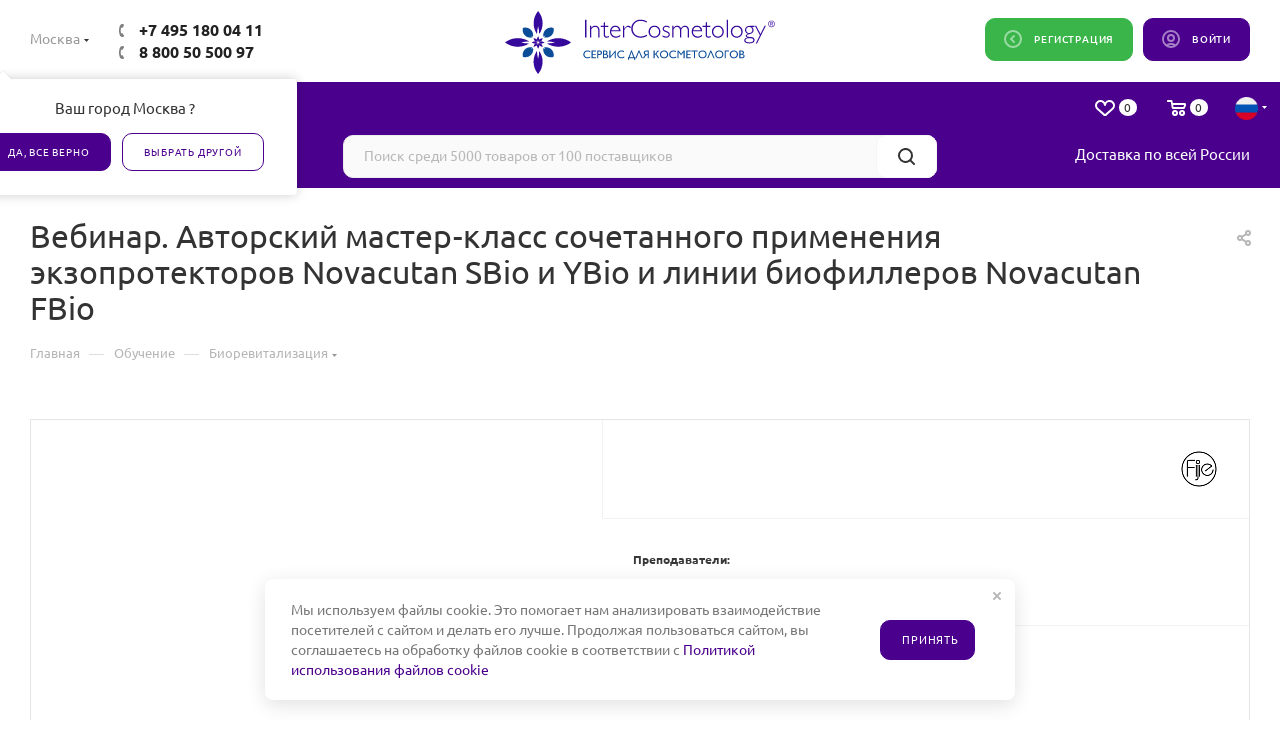

--- FILE ---
content_type: text/html; charset=UTF-8
request_url: https://www.intercosmetology.ru/learning/biorevitalizatsiya/vebinar-avtorskiy-master-klass-sochetannogo-primeneniya-ekzoprotektorov-novacutan-sbio-i-ybio-i-lini/
body_size: 77756
content:

<!DOCTYPE html>
<html xmlns="http://www.w3.org/1999/xhtml" xml:lang="ru" lang="ru"      >
<head>
    <meta name="apple-itunes-app" content="app-id=1031091292, affiliate-data=site, app-argument=none">
	<meta name="yandex-verification" content="2a31f9024ae66cf1" />
        <link rel='logo' type='image/png' href='https://www.intercosmetology.ru/images/logo_full.png'>
    <link rel="image_src" href="https://www.intercosmetology.ru/images/logo_full.png"/>


    <title>Вебинар. Авторский мастер-класс сочетанного применения экзопротекторов Novacutan SBio и YBio и линии биофиллеров Novacutan FBio - запись на обучение для врачей-косметологов и эстетистов на сайте InterCosmetology.ru</title>
	    <meta name="viewport" content="initial-scale=1.0, width=device-width, maximum-scale=5.0">
	<meta name="HandheldFriendly" content="true" />
	<meta name="yes" content="yes" />
	<meta name="apple-mobile-web-app-status-bar-style" content="black" />
	<meta name="SKYPE_TOOLBAR" content="SKYPE_TOOLBAR_PARSER_COMPATIBLE" />
	<meta http-equiv="Content-Type" content="text/html; charset=UTF-8" />
<meta name="keywords" content="интернет-магазин, заказать, купить" />
<meta name="description" content="Запись на обучение: Вебинар. Авторский мастер-класс сочетанного применения экзопротекторов Novacutan SBio и YBio и линии биофиллеров Novacutan FBio. Биоревитализация. 8 (495) 180-04-11. Организатор: FIJIE. Место проведения: Онлайн. Расписание учебных курсов на InterCosmetology.ru" />
<script data-skip-moving="true">(function(w, d, n) {var cl = "bx-core";var ht = d.documentElement;var htc = ht ? ht.className : undefined;if (htc === undefined || htc.indexOf(cl) !== -1){return;}var ua = n.userAgent;if (/(iPad;)|(iPhone;)/i.test(ua)){cl += " bx-ios";}else if (/Windows/i.test(ua)){cl += ' bx-win';}else if (/Macintosh/i.test(ua)){cl += " bx-mac";}else if (/Linux/i.test(ua) && !/Android/i.test(ua)){cl += " bx-linux";}else if (/Android/i.test(ua)){cl += " bx-android";}cl += (/(ipad|iphone|android|mobile|touch)/i.test(ua) ? " bx-touch" : " bx-no-touch");cl += w.devicePixelRatio && w.devicePixelRatio >= 2? " bx-retina": " bx-no-retina";if (/AppleWebKit/.test(ua)){cl += " bx-chrome";}else if (/Opera/.test(ua)){cl += " bx-opera";}else if (/Firefox/.test(ua)){cl += " bx-firefox";}ht.className = htc ? htc + " " + cl : cl;})(window, document, navigator);</script>

<link href="/bitrix/js/ui/design-tokens/dist/ui.design-tokens.css?172589719126358"  rel="stylesheet" />
<link href="/bitrix/js/ui/fonts/opensans/ui.font.opensans.css?17258971912555"  rel="stylesheet" />
<link href="/bitrix/js/main/popup/dist/main.popup.bundle.css?175248096631694"  rel="stylesheet" />
<link href="/bitrix/js/main/phonenumber/css/phonenumber.css?172589719441921"  rel="stylesheet" />
<link href="/bitrix/js/dalliservicecom.delivery/css/dalliservicecom.css?17258973492740"  rel="stylesheet" />
<link href="/bitrix/templates/aspro_max/components/bitrix/catalog/learning/style.css?172589735942534"  rel="stylesheet" />
<link href="/bitrix/components/bitrix/map.yandex.system/templates/.default/style.css?1725897353666"  rel="stylesheet" />
<link href="/bitrix/templates/aspro_max/components/bitrix/catalog.element/lession/style.css?17652715843646"  rel="stylesheet" />
<link href="/bitrix/templates/aspro_max/color_theme.css?17562056016879"  data-template-style="true"  rel="stylesheet" />
<link href="/bitrix/templates/aspro_max/vendor/css/bootstrap.css?1725897360114216"  data-template-style="true"  rel="stylesheet" />
<link href="/bitrix/templates/aspro_max/css/jquery.fancybox.css?172589735917412"  data-template-style="true"  rel="stylesheet" />
<link href="/bitrix/templates/aspro_max/vendor/css/carousel/owl/owl.carousel.css?17258973604744"  data-template-style="true"  rel="stylesheet" />
<link href="/bitrix/templates/aspro_max/vendor/css/carousel/owl/owl.theme.default.css?17258973601380"  data-template-style="true"  rel="stylesheet" />
<link href="/bitrix/templates/aspro_max/css/styles.css?1763452624164752"  data-template-style="true"  rel="stylesheet" />
<link href="/bitrix/templates/aspro_max/css/blocks/blocks.css?172589735914416"  data-template-style="true"  rel="stylesheet" />
<link href="/bitrix/templates/aspro_max/css/banners.css?17258973595987"  data-template-style="true"  rel="stylesheet" />
<link href="/bitrix/templates/aspro_max/css/menu.css?172589735962273"  data-template-style="true"  rel="stylesheet" />
<link href="/bitrix/templates/aspro_max/css/animation/animation_ext.css?17258973594934"  data-template-style="true"  rel="stylesheet" />
<link href="/bitrix/templates/aspro_max/css/jquery.mCustomScrollbar.min.css?172589735942843"  data-template-style="true"  rel="stylesheet" />
<link href="/bitrix/templates/aspro_max/vendor/css/footable.standalone.min.css?172589736019590"  data-template-style="true"  rel="stylesheet" />
<link href="/bitrix/templates/aspro_max/vendor/css/ripple.css?1725897360854"  data-template-style="true"  rel="stylesheet" />
<link href="/bitrix/templates/aspro_max/css/left_block_main_page.css?17258973597024"  data-template-style="true"  rel="stylesheet" />
<link href="/bitrix/templates/aspro_max/css/stores.css?17258973599950"  data-template-style="true"  rel="stylesheet" />
<link href="/bitrix/templates/aspro_max/css/yandex_map.css?17258973595723"  data-template-style="true"  rel="stylesheet" />
<link href="/bitrix/templates/aspro_max/css/header_fixed.css?172589735911303"  data-template-style="true"  rel="stylesheet" />
<link href="/bitrix/templates/aspro_max/ajax/ajax.css?1725897360326"  data-template-style="true"  rel="stylesheet" />
<link href="/bitrix/templates/aspro_max/components/bitrix/search.title/corp/style.css?17258973591386"  data-template-style="true"  rel="stylesheet" />
<link href="/bitrix/templates/aspro_max/components/bitrix/breadcrumb/main/style.css?17258973591681"  data-template-style="true"  rel="stylesheet" />
<link href="/bitrix/templates/aspro_max/css/footer.css?175206506123944"  data-template-style="true"  rel="stylesheet" />
<link href="/bitrix/components/aspro/marketing.popup.max/templates/.default/style.css?17258973501728"  data-template-style="true"  rel="stylesheet" />
<link href="/bitrix/templates/aspro_max/styles.css?174147020917339"  data-template-style="true"  rel="stylesheet" />
<link href="/bitrix/templates/aspro_max/template_styles.css?1766580749652777"  data-template-style="true"  rel="stylesheet" />
<link href="/bitrix/templates/aspro_max/css/header.css?172589735919394"  data-template-style="true"  rel="stylesheet" />
<link href="/bitrix/templates/aspro_max/css/media.css?1761550620177963"  data-template-style="true"  rel="stylesheet" />
<link href="/bitrix/templates/aspro_max/vendor/fonts/font-awesome/css/font-awesome.min.css?172589736031000"  data-template-style="true"  rel="stylesheet" />
<link href="/bitrix/templates/aspro_max/css/print.css?172589735919087"  data-template-style="true"  rel="stylesheet" />
<link href="/bitrix/templates/aspro_max/css/h1-normal.css?172589735939"  data-template-style="true"  rel="stylesheet" />
<link href="/bitrix/templates/aspro_max/css/round-elements.css?17661423421504"  data-template-style="true"  rel="stylesheet" />
<link href="/bitrix/templates/aspro_max/themes/custom_nw/theme.css?175224296553175"  data-template-style="true"  rel="stylesheet" />
<link href="/bitrix/templates/aspro_max/bg_color/light/bgcolors.css?172589736062"  data-template-style="true"  rel="stylesheet" />
<link href="/bitrix/templates/aspro_max/css/widths/width-3.css?17258973593246"  data-template-style="true"  rel="stylesheet" />
<link href="/bitrix/templates/aspro_max/css/fonts/font-7.css?17258973595071"  data-template-style="true"  rel="stylesheet" />
<link href="/bitrix/templates/aspro_max/css/custom.css?1765807120135510"  data-template-style="true"  rel="stylesheet" />


<script type="extension/settings" data-extension="currency.currency-core">{"region":"ru"}</script>


<link rel="preload" href="/bitrix/templates/aspro_max/fonts/ubuntu/stylesheet.css" as="style" crossorigin>
<link rel="stylesheet" href="/bitrix/templates/aspro_max/fonts/ubuntu/stylesheet.css">
<link rel="shortcut icon" href="/favicon.ico?1752242964" type="image/x-icon" />
<link rel="apple-touch-icon" sizes="180x180" href="/include/apple-touch-icon.png" />
<meta property="og:description" content="Авторский мастер-класс сочетанного применения экзопротекторов Novacutan SBio и YBio и линии биофиллеров Novacutan FBio 
" />
<meta property="og:image" content="https://www.intercosmetology.ru:443/upload/iblock/97a/97a4d05b6bb43459494c3d7431d29569/f628405abb7e247788e032827287e449.png" />
<link rel="image_src" href="https://www.intercosmetology.ru:443/upload/iblock/97a/97a4d05b6bb43459494c3d7431d29569/f628405abb7e247788e032827287e449.png"  />
<meta property="og:title" content="Вебинар. Авторский мастер-класс сочетанного применения экзопротекторов Novacutan SBio и YBio и линии биофиллеров Novacutan FBio - запись на обучение для врачей-косметологов и эстетистов на сайте InterCosmetology.ru" />
<meta property="og:type" content="website" />
<meta property="og:url" content="https://www.intercosmetology.ru:443/learning/biorevitalizatsiya/vebinar-avtorskiy-master-klass-sochetannogo-primeneniya-ekzoprotektorov-novacutan-sbio-i-ybio-i-lini/" />
<meta property="og:image" content="https://www.intercosmetology.ru/images/logo_full.png" />
<link rel="image_src" href="https://www.intercosmetology.ru/images/logo_full.png"  />
    
	    <link rel="stylesheet" href="/bitrix/templates/aspro_max/js/ui/trumbowyg.min.css">
	
    <link rel="stylesheet" href="/bitrix/templates/aspro_max/css/pickmeup.css">
    <link rel="stylesheet" href="/bitrix/templates/aspro_max/css/_custom_8842.css?t=1769028279.5721948227834">
	<link href="https://cdn.jsdelivr.net/npm/suggestions-jquery@18.11.1/dist/css/suggestions.min.css" rel="stylesheet"/>
	                                            	    <!--    <link rel="manifest" href="/manifest.json">-->
    <link rel="apple-touch-icon" sizes="180x180" href="/bitrix/templates/aspro_max/fav/apple-touch-icon.png">
    <link rel="icon" type="image/png" sizes="32x32" href="/bitrix/templates/aspro_max/fav/favicon-32x32.png">
    <link rel="icon" type="image/png" sizes="16x16" href="/bitrix/templates/aspro_max/fav/favicon-16x16.png">
    <link rel="manifest" href="/bitrix/templates/aspro_max/fav/site.webmanifest">
    <link rel="mask-icon" href="/bitrix/templates/aspro_max/fav/safari-pinned-tab.svg" color="#2b2b2b">
    <meta name="apple-mobile-web-app-title" content="InterCosmetology">
    <meta name="application-name" content="InterCosmetology">
    <meta name="msapplication-TileColor" content="#ffffff">
    <meta name="msapplication-TileImage" content="/bitrix/templates/aspro_max/fav/mstile-144x144.png">
    <meta name="theme-color" content="#ffffff">

		
	
        </head>


<body class="default  site_nw  fill_bg_n" id="main" data-site="/">
	
            
	<div id="panel"></div>
	


	    			<!--'start_frame_cache_basketitems-component-block'-->												<div id="ajax_basket"></div>
					<!--'end_frame_cache_basketitems-component-block'-->				<div class="cd-modal-bg"></div>
		<script data-skip-moving="true">
			var solutionName = 'arMaxOptions';
		</script>
		<script src="/bitrix/templates/aspro_max/js/settheme.php?site_id=nw&site_dir=/" data-skip-moving="true"></script>
			<div class="wrapper1   long_header basket_normal basket_fill_WHITE side_LEFT block_side_NORMAL catalog_icons_N banner_auto with_fast_view mheader-v1 header-v5 header-font-lower_N regions_Y title_position_LEFT fill_ footer-v1 front-vindex1 mfixed_Y mfixed_view_scroll_top title-v4 lazy_Y with_phones compact-catalog dark-hover-overlay  ">

<div class="mega_fixed_menu">
	<div class="maxwidth-theme">
		<svg class="svg svg-close" width="14" height="14" viewBox="0 0 14 14">
		  <path data-name="Rounded Rectangle 568 copy 16" d="M1009.4,953l5.32,5.315a0.987,0.987,0,0,1,0,1.4,1,1,0,0,1-1.41,0L1008,954.4l-5.32,5.315a0.991,0.991,0,0,1-1.4-1.4L1006.6,953l-5.32-5.315a0.991,0.991,0,0,1,1.4-1.4l5.32,5.315,5.31-5.315a1,1,0,0,1,1.41,0,0.987,0.987,0,0,1,0,1.4Z" transform="translate(-1001 -946)"></path>
		</svg>
		<i class="svg svg-close mask arrow"></i>
		<div class="row">
			<div class="col-md-9">
				<div class="left_menu_block">
					<div class="logo_block flexbox flexbox--row align-items-normal">
						<div class="logo">
							<a href="/"><img src="/upload/CMax/1c9/c2iex5celj8u7jromzmbj59stky340d6.svg" alt="ООО «ИнтерКосметолоджи»" title="ООО «ИнтерКосметолоджи»" /></a>						</div>
						<div class="top-description addr">
													</div>
					</div>
					<div class="search_block">
						<div class="search_wrap">
							<div class="search-block">
												<div class="search-wrapper">
				<div id="title-search_fixed">
					<form action="/catalog/" class="search">
						<div class="search-input-div">
							<input class="search-input" id="title-search-input_fixed" type="text" name="q" value="" placeholder="Поиск" size="20" maxlength="50" autocomplete="off" />
						</div>
						<div class="search-button-div">
							<button class="btn btn-search" type="submit" name="s" value="Найти"><i class="svg inline  svg-inline-search2" aria-hidden="true" ><svg class="" width="17" height="17" viewBox="0 0 17 17" aria-hidden="true"><path class="cls-1" d="M16.709,16.719a1,1,0,0,1-1.412,0l-3.256-3.287A7.475,7.475,0,1,1,15,7.5a7.433,7.433,0,0,1-1.549,4.518l3.258,3.289A1,1,0,0,1,16.709,16.719ZM7.5,2A5.5,5.5,0,1,0,13,7.5,5.5,5.5,0,0,0,7.5,2Z"></path></svg></i></button>
							<span class="close-block inline-search-hide"><span class="svg svg-close close-icons"></span></span>
						</div>
					</form>
				</div>
			</div>
								</div>
						</div>
					</div>
					
	<div class="burger_menu_wrapper">
		
			<div class="top_link_wrapper">
				<div class="menu-item dropdown catalog wide_menu   ">
					<div class="wrap">
						<a class="dropdown-toggle" href="/catalog/">
							<div class="link-title color-theme-hover">
																	<i class="svg inline  svg-inline-icon_catalog" aria-hidden="true" ><svg xmlns="http://www.w3.org/2000/svg" width="10" height="10" viewBox="0 0 10 10"><path  data-name="Rounded Rectangle 969 copy 7" class="cls-1" d="M644,76a1,1,0,1,1-1,1A1,1,0,0,1,644,76Zm4,0a1,1,0,1,1-1,1A1,1,0,0,1,648,76Zm4,0a1,1,0,1,1-1,1A1,1,0,0,1,652,76Zm-8,4a1,1,0,1,1-1,1A1,1,0,0,1,644,80Zm4,0a1,1,0,1,1-1,1A1,1,0,0,1,648,80Zm4,0a1,1,0,1,1-1,1A1,1,0,0,1,652,80Zm-8,4a1,1,0,1,1-1,1A1,1,0,0,1,644,84Zm4,0a1,1,0,1,1-1,1A1,1,0,0,1,648,84Zm4,0a1,1,0,1,1-1,1A1,1,0,0,1,652,84Z" transform="translate(-643 -76)"/></svg></i>																Каталог							</div>
						</a>
													<span class="tail"></span>
							<div class="burger-dropdown-menu row">
								<div class="menu-wrapper" >
									
																														<div class="col-md-4   has_img">
																						<a href="/catalog/biorevitalizanti/" class="color-theme-hover" title="Биоревитализанты">
												<span class="name option-font-bold">Биоревитализанты</span>
											</a>
																					</div>
									
																														<div class="col-md-4   has_img">
																						<a href="/catalog/filleri/" class="color-theme-hover" title="Филлеры">
												<span class="name option-font-bold">Филлеры</span>
											</a>
																					</div>
									
																														<div class="col-md-4   has_img">
																						<a href="/catalog/mezoterapija/" class="color-theme-hover" title="Мезопрепараты">
												<span class="name option-font-bold">Мезопрепараты</span>
											</a>
																					</div>
									
																														<div class="col-md-4   has_img">
																						<a href="/catalog/professionalnaja_kosmetika/" class="color-theme-hover" title="Профессиональная космецевтика">
												<span class="name option-font-bold">Профессиональная космецевтика</span>
											</a>
																					</div>
									
																														<div class="col-md-4   has_img">
																						<a href="/catalog/pilingi/" class="color-theme-hover" title="Пилинги">
												<span class="name option-font-bold">Пилинги</span>
											</a>
																					</div>
									
																														<div class="col-md-4   has_img">
																						<a href="/catalog/bioreparanty/" class="color-theme-hover" title="Биорепаранты">
												<span class="name option-font-bold">Биорепаранты</span>
											</a>
																					</div>
									
																														<div class="col-md-4   has_img">
																						<a href="/catalog/igly_i_kanyuli_/" class="color-theme-hover" title="Иглы, канюли и шприцы">
												<span class="name option-font-bold">Иглы, канюли и шприцы</span>
											</a>
																					</div>
									
																														<div class="col-md-4   has_img">
																						<a href="/catalog/placentoterapija/" class="color-theme-hover" title="Коллаген и коллагеностимуляторы">
												<span class="name option-font-bold">Коллаген и коллагеностимуляторы</span>
											</a>
																					</div>
									
																														<div class="col-md-4   has_img">
																						<a href="/catalog/mezoniti/" class="color-theme-hover" title="Мезонити">
												<span class="name option-font-bold">Мезонити</span>
											</a>
																					</div>
									
																														<div class="col-md-4   has_img">
																						<a href="/catalog/mebel/" class="color-theme-hover" title="Мебель">
												<span class="name option-font-bold">Мебель</span>
											</a>
																					</div>
									
																														<div class="col-md-4   has_img">
																						<a href="/catalog/rashodnye_materialy/" class="color-theme-hover" title="Расходные материалы">
												<span class="name option-font-bold">Расходные материалы</span>
											</a>
																					</div>
									
																														<div class="col-md-4   has_img">
																						<a href="/catalog/plazmolifting/" class="color-theme-hover" title="Плазмолифтинг">
												<span class="name option-font-bold">Плазмолифтинг</span>
											</a>
																					</div>
									
																														<div class="col-md-4   has_img">
																						<a href="/catalog/karboksiterapiya/" class="color-theme-hover" title="Карбокситерапия">
												<span class="name option-font-bold">Карбокситерапия</span>
											</a>
																					</div>
									
																														<div class="col-md-4   has_img">
																						<a href="/catalog/bad/" class="color-theme-hover" title="БАДы и пищевые добавки">
												<span class="name option-font-bold">БАДы и пищевые добавки</span>
											</a>
																					</div>
									
																														<div class="col-md-4   has_img">
																						<a href="/catalog/kofe/" class="color-theme-hover" title="Кофе и чай">
												<span class="name option-font-bold">Кофе и чай</span>
											</a>
																					</div>
									
																														<div class="col-md-4   has_img">
																						<a href="/catalog/prochee/" class="color-theme-hover" title="Прочее">
												<span class="name option-font-bold">Прочее</span>
											</a>
																					</div>
									
																														<div class="col-md-4   has_img">
																						<a href="/catalog/mikronidling/" class="color-theme-hover" title="Микронидлинг">
												<span class="name option-font-bold">Микронидлинг</span>
											</a>
																					</div>
																	</div>
							</div>
											</div>
				</div>
			</div>
					
		<div class="bottom_links_wrapper row">
								<div class="menu-item col-md-4 unvisible dropdown   active">
					<div class="wrap">
						<a class="dropdown-toggle" href="/learning/">
							<div class="link-title color-theme-hover">
																Обучение							</div>
						</a>
													<span class="tail"></span>
							<div class="burger-dropdown-menu">
								<div class="menu-wrapper" >
									
																														<div class="  ">
																						<a href="/learning/consulting/" class="color-theme-hover" title="Consulting">
												<span class="name option-font-bold">Consulting</span>
											</a>
																					</div>
									
																														<div class="  ">
																						<a href="/learning/hardware_cosmetology/" class="color-theme-hover" title="Аппаратная косметология">
												<span class="name option-font-bold">Аппаратная косметология</span>
											</a>
																					</div>
									
																														<div class="  ">
																						<a href="/learning/bezopasnost-v-kosmetologii/" class="color-theme-hover" title="Безопасность в косметологии">
												<span class="name option-font-bold">Безопасность в косметологии</span>
											</a>
																					</div>
									
																														<div class="  ">
																						<a href="/learning/besplatnye-videomaterialy-v-zapisi/" class="color-theme-hover" title="Бесплатные видеоматериалы в записи">
												<span class="name option-font-bold">Бесплатные видеоматериалы в записи</span>
											</a>
																					</div>
									
																														<div class=" active ">
																						<a href="/learning/biorevitalizatsiya/" class="color-theme-hover" title="Биоревитализация">
												<span class="name option-font-bold">Биоревитализация</span>
											</a>
																					</div>
									
																														<div class="  ">
																						<a href="/learning/botulinoterapiya/" class="color-theme-hover" title="Ботулинотерапия">
												<span class="name option-font-bold">Ботулинотерапия</span>
											</a>
																					</div>
									
																														<div class="  ">
																						<a href="/learning/vebinary/" class="color-theme-hover" title="Вебинары">
												<span class="name option-font-bold">Вебинары</span>
											</a>
																					</div>
									
																														<div class="  ">
																						<a href="/learning/obuchenie-pod-zapis/" class="color-theme-hover" title="Индивидуальные обучения">
												<span class="name option-font-bold">Индивидуальные обучения</span>
											</a>
																					</div>
									
																														<div class="  ">
																						<a href="/learning/intimnaya-plastika-i-ginekologiya/" class="color-theme-hover" title="Интимная пластика и гинекология">
												<span class="name option-font-bold">Интимная пластика и гинекология</span>
											</a>
																					</div>
									
																														<div class="  ">
																						<a href="/learning/karboksiterapiya/" class="color-theme-hover" title="Карбокситерапия">
												<span class="name option-font-bold">Карбокситерапия</span>
											</a>
																					</div>
									
																														<div class="  ">
																						<a href="/learning/kollagenoterapiya/" class="color-theme-hover" title="Коллагенотерапия">
												<span class="name option-font-bold">Коллагенотерапия</span>
											</a>
																					</div>
									
																														<div class="  ">
																						<a href="/learning/kompleksnaya-kosmetologiya/" class="color-theme-hover" title="Комплексная косметология">
												<span class="name option-font-bold">Комплексная косметология</span>
											</a>
																					</div>
									
																														<div class="  ">
																						<a href="/learning/konturnaya-plastika/" class="color-theme-hover" title="Контурная пластика">
												<span class="name option-font-bold">Контурная пластика</span>
											</a>
																					</div>
									
																														<div class="  ">
																						<a href="/learning/kosmetsevtika/" class="color-theme-hover" title="Космецевтика">
												<span class="name option-font-bold">Космецевтика</span>
											</a>
																					</div>
									
																														<div class="  ">
																						<a href="/learning/mezoterapiya/" class="color-theme-hover" title="Мезотерапия">
												<span class="name option-font-bold">Мезотерапия</span>
											</a>
																					</div>
									
																														<div class="  ">
																						<a href="/learning/nitevye-metodiki/" class="color-theme-hover" title="Нитевые методики">
												<span class="name option-font-bold">Нитевые методики</span>
											</a>
																					</div>
									
																														<div class="  ">
																						<a href="/learning/nmo/" class="color-theme-hover" title="НМО">
												<span class="name option-font-bold">НМО</span>
											</a>
																					</div>
									
																														<div class="  ">
																						<a href="/learning/obuchenie-s-drk/" class="color-theme-hover" title="Обучение с ДРК">
												<span class="name option-font-bold">Обучение с ДРК</span>
											</a>
																					</div>
									
																														<div class="  ">
																						<a href="/learning/permanentnyy-makiyazh/" class="color-theme-hover" title="Перманентный макияж">
												<span class="name option-font-bold">Перманентный макияж</span>
											</a>
																					</div>
									
																														<div class="  ">
																						<a href="/learning/pilingi/" class="color-theme-hover" title="Пилинги">
												<span class="name option-font-bold">Пилинги</span>
											</a>
																					</div>
									
																														<div class="  ">
																						<a href="/learning/plazmoterapiya/" class="color-theme-hover" title="Плазмотерапия">
												<span class="name option-font-bold">Плазмотерапия</span>
											</a>
																					</div>
									
																														<div class="  ">
																						<a href="/learning/platnye-videomaterialy-v-zapisi/" class="color-theme-hover" title="Платные видеоматериалы в записи">
												<span class="name option-font-bold">Платные видеоматериалы в записи</span>
											</a>
																					</div>
									
																														<div class="  ">
																						<a href="/learning/platsentoterapiya/" class="color-theme-hover" title="Плацентотерапия">
												<span class="name option-font-bold">Плацентотерапия</span>
											</a>
																					</div>
									
																														<div class="  ">
																						<a href="/learning/povyshenie-kvalifikatsii/" class="color-theme-hover" title="Повышение квалификации">
												<span class="name option-font-bold">Повышение квалификации</span>
											</a>
																					</div>
									
																														<div class="  ">
																						<a href="/learning/trikhologiya/" class="color-theme-hover" title="Трихология">
												<span class="name option-font-bold">Трихология</span>
											</a>
																					</div>
																	</div>
							</div>
											</div>
				</div>
								<div class="menu-item col-md-4 unvisible    ">
					<div class="wrap">
						<a class="" href="/offers/">
							<div class="link-title color-theme-hover">
																	<i class="svg inline  svg-inline-icon_discount" aria-hidden="true" ><svg xmlns="http://www.w3.org/2000/svg" width="9" height="12" viewBox="0 0 9 12"><path  data-name="Shape 943 copy 12" class="cls-1" d="M710,75l-7,7h3l-1,5,7-7h-3Z" transform="translate(-703 -75)"/></svg></i>																Акции							</div>
						</a>
											</div>
				</div>
								<div class="menu-item col-md-4 unvisible dropdown   ">
					<div class="wrap">
						<a class="dropdown-toggle" href="/company/">
							<div class="link-title color-theme-hover">
																О компании							</div>
						</a>
													<span class="tail"></span>
							<div class="burger-dropdown-menu">
								<div class="menu-wrapper" >
									
																														<div class="  ">
																						<a href="/company/index.php" class="color-theme-hover" title="О компании">
												<span class="name option-font-bold">О компании</span>
											</a>
																					</div>
									
																														<div class="  ">
																						<a href="/info/brands/" class="color-theme-hover" title="Бренды">
												<span class="name option-font-bold">Бренды</span>
											</a>
																					</div>
									
																														<div class="  ">
																						<a href="/info/partners/" class="color-theme-hover" title="Поставщики">
												<span class="name option-font-bold">Поставщики</span>
											</a>
																					</div>
									
																														<div class="  ">
																						<a href="/info/event_managers/" class="color-theme-hover" title="Обучающие Центры">
												<span class="name option-font-bold">Обучающие Центры</span>
											</a>
																					</div>
									
																														<div class="  ">
																						<a href="/company/app/" class="color-theme-hover" title="Приложение">
												<span class="name option-font-bold">Приложение</span>
											</a>
																					</div>
									
																														<div class="  ">
																						<a href="/company/bonusy/" class="color-theme-hover" title="Бонусная программа">
												<span class="name option-font-bold">Бонусная программа</span>
											</a>
																					</div>
									
																														<div class="  ">
																						<a href="/company/delivery/" class="color-theme-hover" title="Доставка и Оплата">
												<span class="name option-font-bold">Доставка и Оплата</span>
											</a>
																					</div>
									
																														<div class="  ">
																						<a href="/contacts/" class="color-theme-hover" title="Контакты">
												<span class="name option-font-bold">Контакты</span>
											</a>
																					</div>
																	</div>
							</div>
											</div>
				</div>
					</div>

	</div>
				</div>
			</div>
			<div class="col-md-3">
				<div class="right_menu_block">
					<div class="contact_wrap">
						<div class="info">
							<div class="phone blocks">
								<div class="">
						<!--'start_frame_cache_header-allphones-block1'-->		
								<!-- noindex -->
			<div class="phone with_dropdown white sm">
									<div class="wrap">
						<div>
									<i class="svg inline  svg-inline-phone" aria-hidden="true" ><svg xmlns="http://www.w3.org/2000/svg" width="5" height="11" viewBox="0 0 5 11"><path  data-name="Shape 51 copy 13" class="cls-1" d="M402.738,141a18.086,18.086,0,0,0,1.136,1.727,0.474,0.474,0,0,1-.144.735l-0.3.257a1,1,0,0,1-.805.279,4.641,4.641,0,0,1-1.491-.232,4.228,4.228,0,0,1-1.9-3.1,9.614,9.614,0,0,1,.025-4.3,4.335,4.335,0,0,1,1.934-3.118,4.707,4.707,0,0,1,1.493-.244,0.974,0.974,0,0,1,.8.272l0.3,0.255a0.481,0.481,0,0,1,.113.739c-0.454.677-.788,1.159-1.132,1.731a0.43,0.43,0,0,1-.557.181l-0.468-.061a0.553,0.553,0,0,0-.7.309,6.205,6.205,0,0,0-.395,2.079,6.128,6.128,0,0,0,.372,2.076,0.541,0.541,0,0,0,.7.3l0.468-.063a0.432,0.432,0,0,1,.555.175h0Z" transform="translate(-399 -133)"/></svg></i>					<a rel="nofollow" href="tel:+74951800411">+7 495 180 04 11</a>
										</div>
					</div>
													<div class="dropdown">
						<div class="wrap srollbar-custom">
																							<div class="more_phone"><a rel="nofollow" class="no-decript" href="tel:88005050097">8 800 50 500 97</a></div>
													</div>
					</div>
					<i class="svg inline  svg-inline-down" aria-hidden="true" ><svg xmlns="http://www.w3.org/2000/svg" width="5" height="3" viewBox="0 0 5 3"><path class="cls-1" d="M250,80h5l-2.5,3Z" transform="translate(-250 -80)"/></svg></i>							</div>
			<!-- /noindex -->
				<!--'end_frame_cache_header-allphones-block1'-->											</div>
								<div class="callback_wrap">
									<span class="callback-block animate-load font_upper colored" data-event="jqm" data-param-form_id="CALLBACK" data-name="callback">Заказать звонок</span>
								</div>
							</div>
							<div class="question_button_wrapper">
								<span class="btn btn-lg btn-transparent-border-color btn-wide animate-load colored_theme_hover_bg-el" data-event="jqm" data-param-form_id="ASK" data-name="ask">
									Задать вопрос								</span>
							</div>
							<div class="person_wrap">
		<!--'start_frame_cache_header-auth-block1'-->			<!-- noindex --><div class="auth_wr_inner "><a rel="nofollow" title="Личный кабинет" class="btn btn-default btn-sm personal-link dark-color animate-load" data-event="jqm" data-param-type="auth" data-param-backurl="/learning/biorevitalizatsiya/vebinar-avtorskiy-master-klass-sochetannogo-primeneniya-ekzoprotektorov-novacutan-sbio-i-ybio-i-lini/" data-name="auth" href="/personal/"><i class="svg inline big svg-inline-cabinet" aria-hidden="true" title="Личный кабинет"><svg class="" width="18" height="18" viewBox="0 0 18 18"><path data-name="Ellipse 206 copy 4" class="cls-1" d="M909,961a9,9,0,1,1,9-9A9,9,0,0,1,909,961Zm2.571-2.5a6.825,6.825,0,0,0-5.126,0A6.825,6.825,0,0,0,911.571,958.5ZM909,945a6.973,6.973,0,0,0-4.556,12.275,8.787,8.787,0,0,1,9.114,0A6.973,6.973,0,0,0,909,945Zm0,10a4,4,0,1,1,4-4A4,4,0,0,1,909,955Zm0-6a2,2,0,1,0,2,2A2,2,0,0,0,909,949Z" transform="translate(-900 -943)"></path></svg></i><span class="wrap"><span class="name">Войти</span></span></a><a style="margin-left:10px;" rel="nofollow" title="" class="btn btn-default btn-sm register-link dark-color" data-param-backurl="/learning/biorevitalizatsiya/vebinar-avtorskiy-master-klass-sochetannogo-primeneniya-ekzoprotektorov-novacutan-sbio-i-ybio-i-lini/" href="/auth/registration/"><i class="svg inline big svg-inline-cabinet" aria-hidden="true" title="Личный кабинет"><svg xmlns="http://www.w3.org/2000/svg" width="18" height="18" viewBox="0 0 18 18"><defs><style>.cls-1{fill-rule:evenodd;}</style></defs><path  data-name="Rounded Rectangle 993" class="cls-1" d="M295,4656a9,9,0,1,1,9-9A9,9,0,0,1,295,4656Zm0-16a7,7,0,1,0,7,7A7,7,0,0,0,295,4640Zm1.694,10.7a0.992,0.992,0,0,1-1.407,0l-3-3a1,1,0,0,1,0-1.41l3-3.02a1,1,0,0,1,1.407,1.41l-2.3,2.31,2.3,2.29A1.01,1.01,0,0,1,296.694,4650.7Z" transform="translate(-286 -4638)"/></svg>
</i><span class="wrap" style="margin-left: 10px;"><span class="title">Регистрация</span></span></a></div><!-- /noindex -->		<!--'end_frame_cache_header-auth-block1'-->
				<!--'start_frame_cache_mobile-basket-with-compare-block1'-->		<!-- noindex -->
					<div class="menu middle">
				<ul>
					<li class="counters">
						<a rel="nofollow" class="dark-color basket-link basket ready " href="/basket/">
							<i class="svg  svg-inline-basket" aria-hidden="true" ><svg class="" width="19" height="16" viewBox="0 0 19 16"><path data-name="Ellipse 2 copy 9" class="cls-1" d="M956.047,952.005l-0.939,1.009-11.394-.008-0.952-1-0.953-6h-2.857a0.862,0.862,0,0,1-.952-1,1.025,1.025,0,0,1,1.164-1h2.327c0.3,0,.6.006,0.6,0.006a1.208,1.208,0,0,1,1.336.918L943.817,947h12.23L957,948v1Zm-11.916-3,0.349,2h10.007l0.593-2Zm1.863,5a3,3,0,1,1-3,3A3,3,0,0,1,945.994,954.005ZM946,958a1,1,0,1,0-1-1A1,1,0,0,0,946,958Zm7.011-4a3,3,0,1,1-3,3A3,3,0,0,1,953.011,954.005ZM953,958a1,1,0,1,0-1-1A1,1,0,0,0,953,958Z" transform="translate(-938 -944)"></path></svg></i>							<span>Корзина<span class="count empted">0</span></span>
						</a>
					</li>
					<li class="counters">
						<a rel="nofollow" class="dark-color basket-link delay ready " href="/basket/#delayed">
							<i class="svg  svg-inline-basket" aria-hidden="true" ><svg xmlns="http://www.w3.org/2000/svg" width="16" height="13" viewBox="0 0 16 13"><defs><style>.clsw-1{fill:#fff;fill-rule:evenodd;}</style></defs><path class="clsw-1" d="M506.755,141.6l0,0.019s-4.185,3.734-5.556,4.973a0.376,0.376,0,0,1-.076.056,1.838,1.838,0,0,1-1.126.357,1.794,1.794,0,0,1-1.166-.4,0.473,0.473,0,0,1-.1-0.076c-1.427-1.287-5.459-4.878-5.459-4.878l0-.019A4.494,4.494,0,1,1,500,135.7,4.492,4.492,0,1,1,506.755,141.6Zm-3.251-5.61A2.565,2.565,0,0,0,501,138h0a1,1,0,1,1-2,0h0a2.565,2.565,0,0,0-2.506-2,2.5,2.5,0,0,0-1.777,4.264l-0.013.019L500,145.1l5.179-4.749c0.042-.039.086-0.075,0.126-0.117l0.052-.047-0.006-.008A2.494,2.494,0,0,0,503.5,135.993Z" transform="translate(-492 -134)"/></svg></i>							<span>Отложенные<span class="count empted">0</span></span>
						</a>
					</li>
				</ul>
			</div>
						<!-- /noindex -->
		<!--'end_frame_cache_mobile-basket-with-compare-block1'-->								</div>							
						</div>
					</div>
					<div class="footer_wrap">
													<div class="inline-block">
								<div class="top-description no-title">
<div class="region_wrapper">
	<div class="io_wrapper">
		<i class="svg inline  svg-inline-mark" aria-hidden="true" ><svg xmlns="http://www.w3.org/2000/svg" width="13" height="13" viewBox="0 0 13 13"><path  data-name="Rounded Rectangle 866 copy" class="cls-1" d="M910.931,77.494l0.007,0.006-3.049,9.55a1.489,1.489,0,0,1-2.744.075h-0.02l-1.438-4.812-4.562-1.344,0-.045a1.474,1.474,0,0,1-.244-2.779l0-.019,9.625-3.062,0.006,0.006A1.977,1.977,0,0,1,911,77,1.963,1.963,0,0,1,910.931,77.494Zm-10.4,1.975,3.359,1.2,1.4-1.372a1,1,0,1,1,1.414,1.414l-1.374,1.346,1.138,3.414,2.5-8.375Z" transform="translate(-898 -75)"/></svg></i>		<div class="city_title">Ваш город</div>
		<div class="js_city_chooser js_city_dadata_chooser animate-load  io_wrapper" data-event="jqm" data-name="dadata_chooser_small" data-param-url="%2Flearning%2Fbiorevitalizatsiya%2Fvebinar-avtorskiy-master-klass-sochetannogo-primeneniya-ekzoprotektorov-novacutan-sbio-i-ybio-i-lini%2F" data-param-form_id="dadata_chooser">
			<span>Москва</span>
			<span class="arrow"><i class="svg inline  svg-inline-down" aria-hidden="true" ><svg xmlns="http://www.w3.org/2000/svg" width="5" height="3" viewBox="0 0 5 3"><path class="cls-1" d="M250,80h5l-2.5,3Z" transform="translate(-250 -80)"/></svg></i></span>
		</div>
	</div>
		<div class="confirm_region">
				<div class="title">Ваш город Москва ?</div>
		<div class="buttons">
			<span class="btn btn-default aprove123 aprove_default_city" data-id="" data-city_name="Москва" data-region_name="Москва" data-kladr_id="7700000000000" >Да, все верно</span>
			<span class="btn btn-default white js_city_dadata_change js_city_change123">Выбрать другой</span>
		</div>
	</div>
	</div>
								</div>
							</div>
						
						<!--'start_frame_cache_email-block1'-->		
												<div class="email blocks color-theme-hover">
						<i class="svg inline  svg-inline-email" aria-hidden="true" ><svg xmlns="http://www.w3.org/2000/svg" width="11" height="9" viewBox="0 0 11 9"><path  data-name="Rectangle 583 copy 16" class="cls-1" d="M367,142h-7a2,2,0,0,1-2-2v-5a2,2,0,0,1,2-2h7a2,2,0,0,1,2,2v5A2,2,0,0,1,367,142Zm0-2v-3.039L364,139h-1l-3-2.036V140h7Zm-6.634-5,3.145,2.079L366.634,135h-6.268Z" transform="translate(-358 -133)"/></svg></i>													<a href="mailto:info@intercosmetology.ru" target="_blank">info@intercosmetology.ru</a>
											</div>
				<!--'end_frame_cache_email-block1'-->		
						<!--'start_frame_cache_address-block1'-->		
												<div class="address blocks">
						<i class="svg inline  svg-inline-addr" aria-hidden="true" ><svg xmlns="http://www.w3.org/2000/svg" width="9" height="12" viewBox="0 0 9 12"><path class="cls-1" d="M959.135,82.315l0.015,0.028L955.5,87l-3.679-4.717,0.008-.013a4.658,4.658,0,0,1-.83-2.655,4.5,4.5,0,1,1,9,0A4.658,4.658,0,0,1,959.135,82.315ZM955.5,77a2.5,2.5,0,0,0-2.5,2.5,2.467,2.467,0,0,0,.326,1.212l-0.014.022,2.181,3.336,2.034-3.117c0.033-.046.063-0.094,0.093-0.142l0.066-.1-0.007-.009a2.468,2.468,0,0,0,.32-1.2A2.5,2.5,0,0,0,955.5,77Z" transform="translate(-951 -75)"/></svg></i>						г. Москва, Волоколамское шоссе, 2					</div>
				<!--'end_frame_cache_address-block1'-->		
							<div class="social-block">
							<div class="social-icons">
		<!-- noindex -->
	<ul>
					<li class="vk">
				<a href="https://vk.com/intercosmetology" target="_blank" rel="noopener" title="Вконтакте">
					Вконтакте				</a>
			</li>
													<li class="telegram">
				<a href="https://t.me/InterCosmetology" target="_blank" rel="noopener" title="Telegram">
					Telegram				</a>
			</li>
											</ul>
	<!-- /noindex -->
</div>						</div>
					</div>
				</div>
			</div>
		</div>
	</div>
</div>
<div class="header_wrap visible-lg visible-md title-v4 ">
	<header id="header">
		<div class="header-wrapper header-v5">
	<div class="logo_and_menu-row with-search">
		<div class="logo-row">
			<div class="maxwidth-theme">
				<div class="row">
					<div class="col-md-4 col-sm-3">
													<div class="inline-block pull-left">
								<div class="top-description no-title">
<div class="region_wrapper">
	<div class="io_wrapper">
		<i class="svg inline  svg-inline-mark" aria-hidden="true" ><svg xmlns="http://www.w3.org/2000/svg" width="13" height="13" viewBox="0 0 13 13"><path  data-name="Rounded Rectangle 866 copy" class="cls-1" d="M910.931,77.494l0.007,0.006-3.049,9.55a1.489,1.489,0,0,1-2.744.075h-0.02l-1.438-4.812-4.562-1.344,0-.045a1.474,1.474,0,0,1-.244-2.779l0-.019,9.625-3.062,0.006,0.006A1.977,1.977,0,0,1,911,77,1.963,1.963,0,0,1,910.931,77.494Zm-10.4,1.975,3.359,1.2,1.4-1.372a1,1,0,1,1,1.414,1.414l-1.374,1.346,1.138,3.414,2.5-8.375Z" transform="translate(-898 -75)"/></svg></i>		<div class="city_title">Ваш город</div>
		<div class="js_city_chooser js_city_dadata_chooser animate-load  io_wrapper" data-event="jqm" data-name="dadata_chooser_small" data-param-url="%2Flearning%2Fbiorevitalizatsiya%2Fvebinar-avtorskiy-master-klass-sochetannogo-primeneniya-ekzoprotektorov-novacutan-sbio-i-ybio-i-lini%2F" data-param-form_id="dadata_chooser">
			<span>Москва</span>
			<span class="arrow"><i class="svg inline  svg-inline-down" aria-hidden="true" ><svg xmlns="http://www.w3.org/2000/svg" width="5" height="3" viewBox="0 0 5 3"><path class="cls-1" d="M250,80h5l-2.5,3Z" transform="translate(-250 -80)"/></svg></i></span>
		</div>
	</div>
		<div class="confirm_region">
				<div class="title">Ваш город Москва ?</div>
		<div class="buttons">
			<span class="btn btn-default aprove123 aprove_default_city" data-id="" data-city_name="Москва" data-region_name="Москва" data-kladr_id="7700000000000" >Да, все верно</span>
			<span class="btn btn-default white js_city_dadata_change js_city_change123">Выбрать другой</span>
		</div>
	</div>
	</div>
								</div>
							</div>
												<div class="col-md-7 custom-search ">
							<div class="phone-block blocks icons wrap_icon inner-table-block">
																											<div class="phone">
										<i class="svg inline  svg-inline-phone" aria-hidden="true"><svg class="" width="5" height="13" viewBox="0 0 5 13"><path class="cls-phone" d="M785.738,193.457a22.174,22.174,0,0,0,1.136,2.041,0.62,0.62,0,0,1-.144.869l-0.3.3a0.908,0.908,0,0,1-.805.33,4.014,4.014,0,0,1-1.491-.274c-1.2-.679-1.657-2.35-1.9-3.664a13.4,13.4,0,0,1,.024-5.081c0.255-1.316.73-2.991,1.935-3.685a4.025,4.025,0,0,1,1.493-.288,0.888,0.888,0,0,1,.8.322l0.3,0.3a0.634,0.634,0,0,1,.113.875c-0.454.8-.788,1.37-1.132,2.045-0.143.28-.266,0.258-0.557,0.214l-0.468-.072a0.532,0.532,0,0,0-.7.366,8.047,8.047,0,0,0-.023,4.909,0.521,0.521,0,0,0,.7.358l0.468-.075c0.291-.048.4-0.066,0.555,0.207h0Z" transform="translate(-782 -184)"></path></svg></i>
										<a rel="nofollow" href="tel:++74951800411"> +7 495 180 04 11</a>
									</div>
																	<div class="phone">
										<i class="svg inline  svg-inline-phone" aria-hidden="true"><svg class="" width="5" height="13" viewBox="0 0 5 13"><path class="cls-phone" d="M785.738,193.457a22.174,22.174,0,0,0,1.136,2.041,0.62,0.62,0,0,1-.144.869l-0.3.3a0.908,0.908,0,0,1-.805.33,4.014,4.014,0,0,1-1.491-.274c-1.2-.679-1.657-2.35-1.9-3.664a13.4,13.4,0,0,1,.024-5.081c0.255-1.316.73-2.991,1.935-3.685a4.025,4.025,0,0,1,1.493-.288,0.888,0.888,0,0,1,.8.322l0.3,0.3a0.634,0.634,0,0,1,.113.875c-0.454.8-.788,1.37-1.132,2.045-0.143.28-.266,0.258-0.557,0.214l-0.468-.072a0.532,0.532,0,0,0-.7.366,8.047,8.047,0,0,0-.023,4.909,0.521,0.521,0,0,0,.7.358l0.468-.075c0.291-.048.4-0.066,0.555,0.207h0Z" transform="translate(-782 -184)"></path></svg></i>
										<a rel="nofollow" href="tel:+88005050097"> 8 800 50 500 97</a>
									</div>
															</div>
						</div>
					</div>
					<div class="logo-block col-md-4 text-center nopadding">
                                                    <div class="logo">
                                <a href="/"><img src="/upload/CMax/1c9/c2iex5celj8u7jromzmbj59stky340d6.svg" alt="ООО «ИнтерКосметолоджи»" title="ООО «ИнтерКосметолоджи»" /></a>                            </div>
                        					</div>
					<div class="right_wrap col-md-4 pull-right only-login">
						<div class="pull-right">
							<div class="wrap_icon inner-table-block person  with-title">
															<!-- noindex -->
								<div class="auth_wr_inner ">
									<a rel="nofollow" title="Личный кабинет" class=" btn btn-default btn-sm personal-link dark-color animate-load has-ripple" data-event="jqm" data-param-type="auth" data-param-backurl="/" data-name="auth" href="/personal/">
										<i class="svg inline big svg-inline-cabinet" aria-hidden="true" title="Личный кабинет">
											<svg class="" width="18" height="18" viewBox="0 0 18 18"><path data-name="Ellipse 206 copy 4" class="cls-1" d="M909,961a9,9,0,1,1,9-9A9,9,0,0,1,909,961Zm2.571-2.5a6.825,6.825,0,0,0-5.126,0A6.825,6.825,0,0,0,911.571,958.5ZM909,945a6.973,6.973,0,0,0-4.556,12.275,8.787,8.787,0,0,1,9.114,0A6.973,6.973,0,0,0,909,945Zm0,10a4,4,0,1,1,4-4A4,4,0,0,1,909,955Zm0-6a2,2,0,1,0,2,2A2,2,0,0,0,909,949Z" transform="translate(-900 -943)"></path></svg>
										</i>
										<span class="wrap"><span class="name">Войти</span></span>
									</a>
									<a style="margin-left:10px;" rel="nofollow" title="" id="head_register" class="btn btn-default btn-sm personal-link dark-color animate-load has-ripple" data-param-backurl="/" href="/auth/registration/">
										<i class="svg inline big svg-inline-cabinet" aria-hidden="true" title="Личный кабинет">
											<svg xmlns="http://www.w3.org/2000/svg" width="18" height="18" viewBox="0 0 18 18"><defs><style>.cls-1{fill-rule:evenodd;}</style></defs><path data-name="Rounded Rectangle 993" class="cls-1" d="M295,4656a9,9,0,1,1,9-9A9,9,0,0,1,295,4656Zm0-16a7,7,0,1,0,7,7A7,7,0,0,0,295,4640Zm1.694,10.7a0.992,0.992,0,0,1-1.407,0l-3-3a1,1,0,0,1,0-1.41l3-3.02a1,1,0,0,1,1.407,1.41l-2.3,2.31,2.3,2.29A1.01,1.01,0,0,1,296.694,4650.7Z" transform="translate(-286 -4638)"></path></svg>
										</i>
										<span class="wrap" style="margin-left: 10px;"><span class="name">Регистрация</span></span>
									</a>
								</div>
								<!-- /noindex -->
														</div>
						</div>
					</div>
				</div>
			</div>
		</div>	</div>
	<div class="menu-row sliced middle-block bgcolored">
        <div class="maxwidth-theme">
			<div class="row">
				<div class="col-md-2 nopadding inner-table-block">
					<div class="social-icons">
					<!-- noindex -->
						<ul class="inner-table-block">
							<li class="vk"><a href="https://vk.com/intercosmetology" target="_blank" rel="noopener" title="Вконтакте">Вконтакте</a></li>
							<li class="telegram"><a href="https://t.me/InterCosmetology" target="_blank" rel="noopener" title="Телеграм">Телеграм</a></li>
						</ul>
						<!-- /noindex -->
					</div>
				</div>
				<div class="col-md-8">
					<div class="menu-only">
						<nav class="mega-menu sliced">
								<div class="table-menu  ">
		<table>
			<tr>
										<td class="menu-item unvisible dropdown catalog wide_menu   ">
						<div class="wrap">
							<a class="dropdown-toggle" href="/catalog/">
								<div>
																			<i class="svg inline  svg-inline-icon_catalog" aria-hidden="true" ><svg xmlns="http://www.w3.org/2000/svg" width="10" height="10" viewBox="0 0 10 10"><path  data-name="Rounded Rectangle 969 copy 7" class="cls-1" d="M644,76a1,1,0,1,1-1,1A1,1,0,0,1,644,76Zm4,0a1,1,0,1,1-1,1A1,1,0,0,1,648,76Zm4,0a1,1,0,1,1-1,1A1,1,0,0,1,652,76Zm-8,4a1,1,0,1,1-1,1A1,1,0,0,1,644,80Zm4,0a1,1,0,1,1-1,1A1,1,0,0,1,648,80Zm4,0a1,1,0,1,1-1,1A1,1,0,0,1,652,80Zm-8,4a1,1,0,1,1-1,1A1,1,0,0,1,644,84Zm4,0a1,1,0,1,1-1,1A1,1,0,0,1,648,84Zm4,0a1,1,0,1,1-1,1A1,1,0,0,1,652,84Z" transform="translate(-643 -76)"/></svg></i>																		Каталог																			<i class="svg inline  svg-inline-down" aria-hidden="true" ><svg xmlns="http://www.w3.org/2000/svg" width="5" height="3" viewBox="0 0 5 3"><path class="cls-1" d="M250,80h5l-2.5,3Z" transform="translate(-250 -80)"/></svg></i>																	</div>
							</a>
																														<span class="tail"></span>
								<div class="dropdown-menu  BANNER">
									<div class="customScrollbar">
										
										<ul class="menu-wrapper menu-type-2" >
											
																		
												
																										<li class="  has_img">
																														<div class="menu_img ">
																	<a href="/catalog/biorevitalizanti/" class="noborder colored_theme_svg">
																																					<img class="lazy" src="/bitrix/templates/aspro_max/images/loaders/double_ring.svg" data-src="/upload/resize_cache/uf/efb/180_180_0/biorevitalizanti.png" alt="Биоревитализанты" title="Биоревитализанты" />
																																			</a>
																</div>
																																											<a href="/catalog/biorevitalizanti/" title="Биоревитализанты"><span class="name option-font-bold">Биоревитализанты</span></a>
													</li>
												
																		
												
																										<li class="  has_img">
																														<div class="menu_img ">
																	<a href="/catalog/filleri/" class="noborder colored_theme_svg">
																																					<img class="lazy" src="/bitrix/templates/aspro_max/images/loaders/double_ring.svg" data-src="/upload/resize_cache/uf/66c/180_180_0/Montazhnaya-oblast-1.png" alt="Филлеры" title="Филлеры" />
																																			</a>
																</div>
																																											<a href="/catalog/filleri/" title="Филлеры"><span class="name option-font-bold">Филлеры</span></a>
													</li>
												
																		
												
																										<li class="  has_img">
																														<div class="menu_img ">
																	<a href="/catalog/mezoterapija/" class="noborder colored_theme_svg">
																																					<img class="lazy" src="/bitrix/templates/aspro_max/images/loaders/double_ring.svg" data-src="/upload/resize_cache/uf/39d/180_180_0/mezoterapija.png" alt="Мезопрепараты" title="Мезопрепараты" />
																																			</a>
																</div>
																																											<a href="/catalog/mezoterapija/" title="Мезопрепараты"><span class="name option-font-bold">Мезопрепараты</span></a>
													</li>
												
																		
												
																										<li class="  has_img">
																														<div class="menu_img ">
																	<a href="/catalog/professionalnaja_kosmetika/" class="noborder colored_theme_svg">
																																					<img class="lazy" src="/bitrix/templates/aspro_max/images/loaders/double_ring.svg" data-src="/upload/resize_cache/uf/543/180_180_0/professionalnaja_kosmetika.png" alt="Профессиональная космецевтика" title="Профессиональная космецевтика" />
																																			</a>
																</div>
																																											<a href="/catalog/professionalnaja_kosmetika/" title="Профессиональная космецевтика"><span class="name option-font-bold">Профессиональная космецевтика</span></a>
													</li>
												
																		
												
																										<li class="  has_img">
																														<div class="menu_img ">
																	<a href="/catalog/pilingi/" class="noborder colored_theme_svg">
																																					<img class="lazy" src="/bitrix/templates/aspro_max/images/loaders/double_ring.svg" data-src="/upload/resize_cache/uf/5eb/180_180_0/pilingi.png" alt="Пилинги" title="Пилинги" />
																																			</a>
																</div>
																																											<a href="/catalog/pilingi/" title="Пилинги"><span class="name option-font-bold">Пилинги</span></a>
													</li>
												
																		
												
																										<li class="  has_img">
																														<div class="menu_img ">
																	<a href="/catalog/bioreparanty/" class="noborder colored_theme_svg">
																																					<img class="lazy" src="/bitrix/templates/aspro_max/images/loaders/double_ring.svg" data-src="/upload/resize_cache/uf/e82/180_180_0/bioreparanty.png" alt="Биорепаранты" title="Биорепаранты" />
																																			</a>
																</div>
																																											<a href="/catalog/bioreparanty/" title="Биорепаранты"><span class="name option-font-bold">Биорепаранты</span></a>
													</li>
												
																		
												
																										<li class="  has_img">
																														<div class="menu_img ">
																	<a href="/catalog/igly_i_kanyuli_/" class="noborder colored_theme_svg">
																																					<img class="lazy" src="/bitrix/templates/aspro_max/images/loaders/double_ring.svg" data-src="/upload/resize_cache/uf/fe1/180_180_0/igly_i_kanyuli_.png" alt="Иглы, канюли и шприцы" title="Иглы, канюли и шприцы" />
																																			</a>
																</div>
																																											<a href="/catalog/igly_i_kanyuli_/" title="Иглы, канюли и шприцы"><span class="name option-font-bold">Иглы, канюли и шприцы</span></a>
													</li>
												
																		
												
																										<li class="  has_img">
																														<div class="menu_img ">
																	<a href="/catalog/placentoterapija/" class="noborder colored_theme_svg">
																																					<img class="lazy" src="/bitrix/templates/aspro_max/images/loaders/double_ring.svg" data-src="/upload/resize_cache/uf/1a9/180_180_0/placentoterapija.png" alt="Коллаген и коллагеностимуляторы" title="Коллаген и коллагеностимуляторы" />
																																			</a>
																</div>
																																											<a href="/catalog/placentoterapija/" title="Коллаген и коллагеностимуляторы"><span class="name option-font-bold">Коллаген и коллагеностимуляторы</span></a>
													</li>
												
																		
												
																										<li class="  has_img">
																														<div class="menu_img ">
																	<a href="/catalog/mezoniti/" class="noborder colored_theme_svg">
																																					<img class="lazy" src="/bitrix/templates/aspro_max/images/loaders/double_ring.svg" data-src="/upload/resize_cache/uf/5e4/180_180_0/mezoniti.png" alt="Мезонити" title="Мезонити" />
																																			</a>
																</div>
																																											<a href="/catalog/mezoniti/" title="Мезонити"><span class="name option-font-bold">Мезонити</span></a>
													</li>
												
																		
												
																										<li class="  has_img">
																														<div class="menu_img ">
																	<a href="/catalog/mebel/" class="noborder colored_theme_svg">
																																					<img class="lazy" src="/bitrix/templates/aspro_max/images/loaders/double_ring.svg" data-src="/upload/resize_cache/uf/bd7/v37rm411mx73dye9gnzxvs73bpvlsr2h/180_180_0/chair5.png" alt="Мебель" title="Мебель" />
																																			</a>
																</div>
																																											<a href="/catalog/mebel/" title="Мебель"><span class="name option-font-bold">Мебель</span></a>
													</li>
												
																		
												
																										<li class="  has_img">
																														<div class="menu_img ">
																	<a href="/catalog/rashodnye_materialy/" class="noborder colored_theme_svg">
																																					<img class="lazy" src="/bitrix/templates/aspro_max/images/loaders/double_ring.svg" data-src="/upload/resize_cache/uf/286/180_180_0/rashodnye_materialy.png" alt="Расходные материалы" title="Расходные материалы" />
																																			</a>
																</div>
																																											<a href="/catalog/rashodnye_materialy/" title="Расходные материалы"><span class="name option-font-bold">Расходные материалы</span></a>
													</li>
												
																		
												
																										<li class="  has_img">
																														<div class="menu_img ">
																	<a href="/catalog/plazmolifting/" class="noborder colored_theme_svg">
																																					<img class="lazy" src="/bitrix/templates/aspro_max/images/loaders/double_ring.svg" data-src="/upload/resize_cache/uf/caa/180_180_0/Montazhnaya-oblast-1.png" alt="Плазмолифтинг" title="Плазмолифтинг" />
																																			</a>
																</div>
																																											<a href="/catalog/plazmolifting/" title="Плазмолифтинг"><span class="name option-font-bold">Плазмолифтинг</span></a>
													</li>
												
																		
												
																										<li class="  has_img">
																														<div class="menu_img ">
																	<a href="/catalog/karboksiterapiya/" class="noborder colored_theme_svg">
																																					<img class="lazy" src="/bitrix/templates/aspro_max/images/loaders/double_ring.svg" data-src="/upload/resize_cache/uf/7a3/180_180_0/biorevitalizanti.png" alt="Карбокситерапия" title="Карбокситерапия" />
																																			</a>
																</div>
																																											<a href="/catalog/karboksiterapiya/" title="Карбокситерапия"><span class="name option-font-bold">Карбокситерапия</span></a>
													</li>
												
																		
												
																										<li class="  has_img">
																														<div class="menu_img ">
																	<a href="/catalog/bad/" class="noborder colored_theme_svg">
																																					<img class="lazy" src="/bitrix/templates/aspro_max/images/loaders/double_ring.svg" data-src="/upload/resize_cache/uf/927/180_180_0/Montazhnaya-oblast-1.png" alt="БАДы и пищевые добавки" title="БАДы и пищевые добавки" />
																																			</a>
																</div>
																																											<a href="/catalog/bad/" title="БАДы и пищевые добавки"><span class="name option-font-bold">БАДы и пищевые добавки</span></a>
													</li>
												
																		
												
																										<li class="  has_img">
																														<div class="menu_img ">
																	<a href="/catalog/kofe/" class="noborder colored_theme_svg">
																																					<img class="lazy" src="/bitrix/templates/aspro_max/images/loaders/double_ring.svg" data-src="/upload/resize_cache/uf/424/180_180_0/2087lv6ru4rr2k1fnv06isayf0ygtl9x.png" alt="Кофе и чай" title="Кофе и чай" />
																																			</a>
																</div>
																																											<a href="/catalog/kofe/" title="Кофе и чай"><span class="name option-font-bold">Кофе и чай</span></a>
													</li>
												
																		
												
																										<li class="  has_img">
																														<div class="menu_img ">
																	<a href="/catalog/prochee/" class="noborder colored_theme_svg">
																																					<img class="lazy" src="/bitrix/templates/aspro_max/images/loaders/double_ring.svg" data-src="/upload/resize_cache/uf/ecf/180_180_0/prochee.png" alt="Прочее" title="Прочее" />
																																			</a>
																</div>
																																											<a href="/catalog/prochee/" title="Прочее"><span class="name option-font-bold">Прочее</span></a>
													</li>
												
																		
												
																										<li class="  has_img">
																														<div class="menu_img ">
																	<a href="/catalog/mikronidling/" class="noborder colored_theme_svg">
																																					<img class="lazy" src="/bitrix/templates/aspro_max/images/loaders/double_ring.svg" data-src="/upload/resize_cache/uf/aa1/180_180_0/mikronidling.png" alt="Микронидлинг" title="Микронидлинг" />
																																			</a>
																</div>
																																											<a href="/catalog/mikronidling/" title="Микронидлинг"><span class="name option-font-bold">Микронидлинг</span></a>
													</li>
												
																					</ul>
									</div>
								</div>
													</div>
					</td>
										<td class="menu-item unvisible dropdown   active">
						<div class="wrap">
							<a class="dropdown-toggle" href="/learning/">
								<div>
																		Обучение																	</div>
							</a>
																														<span class="tail"></span>
								<div class="dropdown-menu  BANNER">
									<div class="customScrollbar">
										
										<ul class="menu-wrapper menu-type-2" >
											
																		
												
																																							<li class="    ">
																												<a href="/learning/consulting/" title="Consulting"><span class="name ">Consulting</span></a>
																											</li>

																				
																																							<li class="    ">
																												<a href="/learning/hardware_cosmetology/" title="Аппаратная косметология"><span class="name ">Аппаратная косметология</span></a>
																											</li>

																				
																																							<li class="    ">
																												<a href="/learning/bezopasnost-v-kosmetologii/" title="Безопасность в косметологии"><span class="name ">Безопасность в косметологии</span></a>
																											</li>

																				
																																							<li class="    ">
																												<a href="/learning/besplatnye-videomaterialy-v-zapisi/" title="Бесплатные видеоматериалы в записи"><span class="name ">Бесплатные видеоматериалы в записи</span></a>
																											</li>

																				
																																							<li class="   active ">
																												<a href="/learning/biorevitalizatsiya/" title="Биоревитализация"><span class="name ">Биоревитализация</span></a>
																											</li>

																				
																																							<li class="    ">
																												<a href="/learning/botulinoterapiya/" title="Ботулинотерапия"><span class="name ">Ботулинотерапия</span></a>
																											</li>

																				
																																							<li class="    ">
																												<a href="/learning/vebinary/" title="Вебинары"><span class="name ">Вебинары</span></a>
																											</li>

																				
																																							<li class="    ">
																												<a href="/learning/obuchenie-pod-zapis/" title="Индивидуальные обучения"><span class="name ">Индивидуальные обучения</span></a>
																											</li>

																				
																																							<li class="    ">
																												<a href="/learning/intimnaya-plastika-i-ginekologiya/" title="Интимная пластика и гинекология"><span class="name ">Интимная пластика и гинекология</span></a>
																											</li>

																				
																																							<li class="    ">
																												<a href="/learning/karboksiterapiya/" title="Карбокситерапия"><span class="name ">Карбокситерапия</span></a>
																											</li>

																				
																																							<li class="    ">
																												<a href="/learning/kollagenoterapiya/" title="Коллагенотерапия"><span class="name ">Коллагенотерапия</span></a>
																											</li>

																				
																																							<li class="    ">
																												<a href="/learning/kompleksnaya-kosmetologiya/" title="Комплексная косметология"><span class="name ">Комплексная косметология</span></a>
																											</li>

																				
																																							<li class="    ">
																												<a href="/learning/konturnaya-plastika/" title="Контурная пластика"><span class="name ">Контурная пластика</span></a>
																											</li>

																				
																																							<li class="    ">
																												<a href="/learning/kosmetsevtika/" title="Космецевтика"><span class="name ">Космецевтика</span></a>
																											</li>

																				
																																							<li class="    ">
																												<a href="/learning/mezoterapiya/" title="Мезотерапия"><span class="name ">Мезотерапия</span></a>
																											</li>

																				
																																							<li class="    ">
																												<a href="/learning/nitevye-metodiki/" title="Нитевые методики"><span class="name ">Нитевые методики</span></a>
																											</li>

																				
																																							<li class="hide    ">
																												<a href="/learning/nmo/" title="НМО"><span class="name ">НМО</span></a>
																											</li>

																				
																																							<li class="hide    ">
																												<a href="/learning/obuchenie-s-drk/" title="Обучение с ДРК"><span class="name ">Обучение с ДРК</span></a>
																											</li>

																				
																																							<li class="    ">
																												<a href="/learning/permanentnyy-makiyazh/" title="Перманентный макияж"><span class="name ">Перманентный макияж</span></a>
																											</li>

																				
																																							<li class="    ">
																												<a href="/learning/pilingi/" title="Пилинги"><span class="name ">Пилинги</span></a>
																											</li>

																				
																																							<li class="    ">
																												<a href="/learning/plazmoterapiya/" title="Плазмотерапия"><span class="name ">Плазмотерапия</span></a>
																											</li>

																				
																																							<li class="    ">
																												<a href="/learning/platnye-videomaterialy-v-zapisi/" title="Платные видеоматериалы в записи"><span class="name ">Платные видеоматериалы в записи</span></a>
																											</li>

																				
																																							<li class="hide    ">
																												<a href="/learning/platsentoterapiya/" title="Плацентотерапия"><span class="name ">Плацентотерапия</span></a>
																											</li>

																				
																																							<li class="    ">
																												<a href="/learning/povyshenie-kvalifikatsii/" title="Повышение квалификации"><span class="name ">Повышение квалификации</span></a>
																											</li>

																				
																																							<li class="    ">
																												<a href="/learning/trikhologiya/" title="Трихология"><span class="name ">Трихология</span></a>
																											</li>

																					</ul>
									</div>
								</div>
													</div>
					</td>
										<td class="menu-item unvisible    ">
						<div class="wrap">
							<a class="" href="/offers/">
								<div>
																			<i class="svg inline  svg-inline-icon_discount" aria-hidden="true" ><svg xmlns="http://www.w3.org/2000/svg" width="9" height="12" viewBox="0 0 9 12"><path  data-name="Shape 943 copy 12" class="cls-1" d="M710,75l-7,7h3l-1,5,7-7h-3Z" transform="translate(-703 -75)"/></svg></i>																		Акции																	</div>
							</a>
																				</div>
					</td>
										<td class="menu-item unvisible dropdown   ">
						<div class="wrap">
							<a class="dropdown-toggle" href="/company/">
								<div>
																		О компании																	</div>
							</a>
																														<span class="tail"></span>
								<div class="dropdown-menu  BANNER">
									<div class="customScrollbar">
										
										<ul class="menu-wrapper menu-type-2" >
											
																		
												
																																							<li class="    ">
																												<a href="/company/index.php" title="О компании"><span class="name ">О компании</span></a>
																											</li>

																				
																																							<li class="    ">
																												<a href="/info/brands/" title="Бренды"><span class="name ">Бренды</span></a>
																											</li>

																				
																																							<li class="    ">
																												<a href="/info/partners/" title="Поставщики"><span class="name ">Поставщики</span></a>
																											</li>

																				
																																							<li class="    ">
																												<a href="/info/event_managers/" title="Обучающие Центры"><span class="name ">Обучающие Центры</span></a>
																											</li>

																				
																																							<li class="    ">
																												<a href="/company/app/" title="Приложение"><span class="name ">Приложение</span></a>
																											</li>

																				
																																							<li class="    ">
																												<a href="/company/bonusy/" title="Бонусная программа"><span class="name ">Бонусная программа</span></a>
																											</li>

																				
																																							<li class="    ">
																												<a href="/company/delivery/" title="Доставка и Оплата"><span class="name ">Доставка и Оплата</span></a>
																											</li>

																				
																																							<li class="    ">
																												<a href="/contacts/" title="Контакты"><span class="name ">Контакты</span></a>
																											</li>

																					</ul>
									</div>
								</div>
													</div>
					</td>
				<td class="menu-item dropdown js-dropdown nosave unvisible">
					<div class="wrap">
						<a class="dropdown-toggle more-items" href="#">
							<span>+ &nbsp;ЕЩЕ</span>
						</a>
						<span class="tail"></span>
						<ul class="dropdown-menu"></ul>
					</div>
				</td>
			</tr>
		</table>
	</div>
						</nav>
					</div>
				</div>
				<div class="col-md-2 nopadding inner-table-block">
					<div class="right-icons pull-right">
						<div class="pull-right">
																	<!--'start_frame_cache_header-basket-with-compare-block1'-->													<!-- noindex -->
											<div class="wrap_icon inner-table-block">
											<a rel="nofollow" class="basket-link delay   " href="/basket/#delayed" title="Список отложенных товаров пуст">
							<span class="js-basket-block">
								<i class="svg inline  svg-inline-wish " aria-hidden="true" ><svg xmlns="http://www.w3.org/2000/svg" width="20" height="16" viewBox="0 0 20 16"><path  data-name="Ellipse 270 copy 3" class="clsw-1" d="M682.741,81.962L682.75,82l-0.157.142a5.508,5.508,0,0,1-1.009.911L675,89h-2l-6.5-5.9a5.507,5.507,0,0,1-1.188-1.078l-0.057-.052,0-.013A5.484,5.484,0,1,1,674,75.35,5.485,5.485,0,1,1,682.741,81.962ZM678.5,75a3.487,3.487,0,0,0-3.446,3H675a1,1,0,0,1-2,0h-0.054a3.491,3.491,0,1,0-5.924,2.971L667,81l7,6,7-6-0.023-.028A3.5,3.5,0,0,0,678.5,75Z" transform="translate(-664 -73)"/></svg></i>								<span class="title dark_link">Отложенные</span>
								<span class="count">0</span>
							</span>
						</a>
											</div>
																<div class="wrap_icon inner-table-block top_basket">
											<a rel="nofollow" class="basket-link basket    " href="/basket/" title="Корзина пуста">
							<span class="js-basket-block">
								<i class="svg inline  svg-inline-basket " aria-hidden="true" ><svg class="" width="19" height="16" viewBox="0 0 19 16"><path data-name="Ellipse 2 copy 9" class="cls-1" d="M956.047,952.005l-0.939,1.009-11.394-.008-0.952-1-0.953-6h-2.857a0.862,0.862,0,0,1-.952-1,1.025,1.025,0,0,1,1.164-1h2.327c0.3,0,.6.006,0.6,0.006a1.208,1.208,0,0,1,1.336.918L943.817,947h12.23L957,948v1Zm-11.916-3,0.349,2h10.007l0.593-2Zm1.863,5a3,3,0,1,1-3,3A3,3,0,0,1,945.994,954.005ZM946,958a1,1,0,1,0-1-1A1,1,0,0,0,946,958Zm7.011-4a3,3,0,1,1-3,3A3,3,0,0,1,953.011,954.005ZM953,958a1,1,0,1,0-1-1A1,1,0,0,0,953,958Z" transform="translate(-938 -944)"></path></svg></i>																<span class="title dark_link">Корзина</span>
																<span class="count">0</span>
							</span>
						</a>
						<span class="basket_hover_block loading_block loading_block_content"></span>
											</div>
										<!-- /noindex -->
							<!--'end_frame_cache_header-basket-with-compare-block1'-->												</div>
					</div>
					<link rel="stylesheet" href="/bitrix/templates/.default/translate_script/css/style.css">
<div class="language_main_block">
    <div class="icon_lang">
        <a href="#" class="link_icon_lang">
            <img src="/bitrix/templates/.default/translate_script/images/lang/lang__ru.png" alt="ru" class="language__img_main">
            <i class="svg  svg-inline-down" aria-hidden="true"><svg xmlns="http://www.w3.org/2000/svg" width="5" height="3" viewBox="0 0 5 3"><path class="cls-1" d="M250,80h5l-2.5,3Z" transform="translate(-250 -80)"></path></svg></i>
        </a>
    </div>
    <div class="language_icons_translate">
                <img src="/bitrix/templates/.default/translate_script/images/lang/lang__ru.png" alt="ru" data-google-lang="ru" class="language__img">
                <img src="/bitrix/templates/.default/translate_script/images/lang/lang__en.png" alt="en" data-google-lang="en" class="language__img">
                <img src="/bitrix/templates/.default/translate_script/images/lang/lang__de.png" alt="de" data-google-lang="de" class="language__img">
                <img src="/bitrix/templates/.default/translate_script/images/lang/lang__fr.png" alt="fr" data-google-lang="fr" class="language__img">
                <img src="/bitrix/templates/.default/translate_script/images/lang/lang__pt.png" alt="pt" data-google-lang="pt" class="language__img">
                <img src="/bitrix/templates/.default/translate_script/images/lang/lang__es.png" alt="es" data-google-lang="es" class="language__img">
                <img src="/bitrix/templates/.default/translate_script/images/lang/lang__it.png" alt="it" data-google-lang="it" class="language__img">
                <img src="/bitrix/templates/.default/translate_script/images/lang/lang__zh.png" alt="zh" data-google-lang="zh-CN" class="language__img">
                <img src="/bitrix/templates/.default/translate_script/images/lang/lang__ar.png" alt="ar" data-google-lang="ar" class="language__img">
                <img src="/bitrix/templates/.default/translate_script/images/lang/lang__nl.png" alt="nl" data-google-lang="nl" class="language__img">
                <img src="/bitrix/templates/.default/translate_script/images/lang/lang__sv.png" alt="sv" data-google-lang="sv" class="language__img">
            </div>
</div>
				</div>
            </div>
		</div>
	</div>
	<div class="submenu-row sliced middle-block bgcolored">
		<div class="maxwidth-theme">
			<div class="row">
				<div class="col-md-3">
					<div class="sercified">Все товары сертифицированы</div>
				</div>
				<div class="col-md-6">
					<div class="search-block">
										<div class="search-wrapper">
				<div id="title-search_fixed1">
					<form action="/learning/" class="search">
						<div class="search-input-div">
							<input class="search-input" id="title-search-input_fixed1" type="text" name="q" value="" placeholder="Поиск среди 5000 товаров от 100 поставщиков" size="20" maxlength="50" autocomplete="off" />
													</div>

                                                                            <div class="search-button-div">
                                                                    <button class="btn btn-search" type="submit" name="s" value="Найти">
                                        <i class="svg inline  svg-inline-search2" aria-hidden="true" ><svg class="" width="17" height="17" viewBox="0 0 17 17" aria-hidden="true"><path class="cls-1" d="M16.709,16.719a1,1,0,0,1-1.412,0l-3.256-3.287A7.475,7.475,0,1,1,15,7.5a7.433,7.433,0,0,1-1.549,4.518l3.258,3.289A1,1,0,0,1,16.709,16.719ZM7.5,2A5.5,5.5,0,1,0,13,7.5,5.5,5.5,0,0,0,7.5,2Z"></path></svg></i>                                    </button>
                                                                <span class="close-block inline-search-hide"><span class="svg svg-close close-icons colored_theme_hover"></span></span>
                            </div>
                        					</form>
				</div>
			</div>
	
					</div>
				</div>
				<div class="col-md-3">
					<div class="sercified pull-right">Доставка по всей России</div>
				</div>
			</div>
		</div>
	</div>
	<div class="line-row visible-xs"></div>
</div>	</header>
</div>
	<div id="headerfixed">
		<div class="maxwidth-theme">
	<div class="logo-row v2 row margin0 menu-row">
					<div class="burger inner-table-block"><i class="svg inline  svg-inline-burger dark" aria-hidden="true" ><svg width="16" height="12" viewBox="0 0 16 12"><path data-name="Rounded Rectangle 81 copy 4" class="cls-1" d="M872,958h-8a1,1,0,0,1-1-1h0a1,1,0,0,1,1-1h8a1,1,0,0,1,1,1h0A1,1,0,0,1,872,958Zm6-5H864a1,1,0,0,1,0-2h14A1,1,0,0,1,878,953Zm0-5H864a1,1,0,0,1,0-2h14A1,1,0,0,1,878,948Z" transform="translate(-863 -946)"></path></svg></i></div>
					<div class="inner-table-block nopadding logo-block">
				<div class="logo">
					<a href="/"><img src="/upload/CMax/1c9/c2iex5celj8u7jromzmbj59stky340d6.svg" alt="ООО «ИнтерКосметолоджи»" title="ООО «ИнтерКосметолоджи»" /></a>				</div>
			</div>
				<div class="inner-table-block menu-block">
			<div class="navs table-menu js-nav">
				<nav class="mega-menu sliced">
						<div class="table-menu  ">
		<table>
			<tr>
										<td class="menu-item unvisible dropdown catalog wide_menu   ">
						<div class="wrap">
							<a class="dropdown-toggle" href="/catalog/">
								<div>
																			<i class="svg inline  svg-inline-icon_catalog" aria-hidden="true" ><svg xmlns="http://www.w3.org/2000/svg" width="10" height="10" viewBox="0 0 10 10"><path  data-name="Rounded Rectangle 969 copy 7" class="cls-1" d="M644,76a1,1,0,1,1-1,1A1,1,0,0,1,644,76Zm4,0a1,1,0,1,1-1,1A1,1,0,0,1,648,76Zm4,0a1,1,0,1,1-1,1A1,1,0,0,1,652,76Zm-8,4a1,1,0,1,1-1,1A1,1,0,0,1,644,80Zm4,0a1,1,0,1,1-1,1A1,1,0,0,1,648,80Zm4,0a1,1,0,1,1-1,1A1,1,0,0,1,652,80Zm-8,4a1,1,0,1,1-1,1A1,1,0,0,1,644,84Zm4,0a1,1,0,1,1-1,1A1,1,0,0,1,648,84Zm4,0a1,1,0,1,1-1,1A1,1,0,0,1,652,84Z" transform="translate(-643 -76)"/></svg></i>																		Каталог																			<i class="svg inline  svg-inline-down" aria-hidden="true" ><svg xmlns="http://www.w3.org/2000/svg" width="5" height="3" viewBox="0 0 5 3"><path class="cls-1" d="M250,80h5l-2.5,3Z" transform="translate(-250 -80)"/></svg></i>																	</div>
							</a>
																														<span class="tail"></span>
								<div class="dropdown-menu  BANNER">
									<div class="customScrollbar">
										
										<ul class="menu-wrapper menu-type-2" >
											
																		
												
																										<li class="  has_img">
																														<div class="menu_img ">
																	<a href="/catalog/biorevitalizanti/" class="noborder colored_theme_svg">
																																					<img class="lazy" src="/bitrix/templates/aspro_max/images/loaders/double_ring.svg" data-src="/upload/resize_cache/uf/efb/180_180_0/biorevitalizanti.png" alt="Биоревитализанты" title="Биоревитализанты" />
																																			</a>
																</div>
																																											<a href="/catalog/biorevitalizanti/" title="Биоревитализанты"><span class="name option-font-bold">Биоревитализанты</span></a>
													</li>
												
																		
												
																										<li class="  has_img">
																														<div class="menu_img ">
																	<a href="/catalog/filleri/" class="noborder colored_theme_svg">
																																					<img class="lazy" src="/bitrix/templates/aspro_max/images/loaders/double_ring.svg" data-src="/upload/resize_cache/uf/66c/180_180_0/Montazhnaya-oblast-1.png" alt="Филлеры" title="Филлеры" />
																																			</a>
																</div>
																																											<a href="/catalog/filleri/" title="Филлеры"><span class="name option-font-bold">Филлеры</span></a>
													</li>
												
																		
												
																										<li class="  has_img">
																														<div class="menu_img ">
																	<a href="/catalog/mezoterapija/" class="noborder colored_theme_svg">
																																					<img class="lazy" src="/bitrix/templates/aspro_max/images/loaders/double_ring.svg" data-src="/upload/resize_cache/uf/39d/180_180_0/mezoterapija.png" alt="Мезопрепараты" title="Мезопрепараты" />
																																			</a>
																</div>
																																											<a href="/catalog/mezoterapija/" title="Мезопрепараты"><span class="name option-font-bold">Мезопрепараты</span></a>
													</li>
												
																		
												
																										<li class="  has_img">
																														<div class="menu_img ">
																	<a href="/catalog/professionalnaja_kosmetika/" class="noborder colored_theme_svg">
																																					<img class="lazy" src="/bitrix/templates/aspro_max/images/loaders/double_ring.svg" data-src="/upload/resize_cache/uf/543/180_180_0/professionalnaja_kosmetika.png" alt="Профессиональная космецевтика" title="Профессиональная космецевтика" />
																																			</a>
																</div>
																																											<a href="/catalog/professionalnaja_kosmetika/" title="Профессиональная космецевтика"><span class="name option-font-bold">Профессиональная космецевтика</span></a>
													</li>
												
																		
												
																										<li class="  has_img">
																														<div class="menu_img ">
																	<a href="/catalog/pilingi/" class="noborder colored_theme_svg">
																																					<img class="lazy" src="/bitrix/templates/aspro_max/images/loaders/double_ring.svg" data-src="/upload/resize_cache/uf/5eb/180_180_0/pilingi.png" alt="Пилинги" title="Пилинги" />
																																			</a>
																</div>
																																											<a href="/catalog/pilingi/" title="Пилинги"><span class="name option-font-bold">Пилинги</span></a>
													</li>
												
																		
												
																										<li class="  has_img">
																														<div class="menu_img ">
																	<a href="/catalog/bioreparanty/" class="noborder colored_theme_svg">
																																					<img class="lazy" src="/bitrix/templates/aspro_max/images/loaders/double_ring.svg" data-src="/upload/resize_cache/uf/e82/180_180_0/bioreparanty.png" alt="Биорепаранты" title="Биорепаранты" />
																																			</a>
																</div>
																																											<a href="/catalog/bioreparanty/" title="Биорепаранты"><span class="name option-font-bold">Биорепаранты</span></a>
													</li>
												
																		
												
																										<li class="  has_img">
																														<div class="menu_img ">
																	<a href="/catalog/igly_i_kanyuli_/" class="noborder colored_theme_svg">
																																					<img class="lazy" src="/bitrix/templates/aspro_max/images/loaders/double_ring.svg" data-src="/upload/resize_cache/uf/fe1/180_180_0/igly_i_kanyuli_.png" alt="Иглы, канюли и шприцы" title="Иглы, канюли и шприцы" />
																																			</a>
																</div>
																																											<a href="/catalog/igly_i_kanyuli_/" title="Иглы, канюли и шприцы"><span class="name option-font-bold">Иглы, канюли и шприцы</span></a>
													</li>
												
																		
												
																										<li class="  has_img">
																														<div class="menu_img ">
																	<a href="/catalog/placentoterapija/" class="noborder colored_theme_svg">
																																					<img class="lazy" src="/bitrix/templates/aspro_max/images/loaders/double_ring.svg" data-src="/upload/resize_cache/uf/1a9/180_180_0/placentoterapija.png" alt="Коллаген и коллагеностимуляторы" title="Коллаген и коллагеностимуляторы" />
																																			</a>
																</div>
																																											<a href="/catalog/placentoterapija/" title="Коллаген и коллагеностимуляторы"><span class="name option-font-bold">Коллаген и коллагеностимуляторы</span></a>
													</li>
												
																		
												
																										<li class="  has_img">
																														<div class="menu_img ">
																	<a href="/catalog/mezoniti/" class="noborder colored_theme_svg">
																																					<img class="lazy" src="/bitrix/templates/aspro_max/images/loaders/double_ring.svg" data-src="/upload/resize_cache/uf/5e4/180_180_0/mezoniti.png" alt="Мезонити" title="Мезонити" />
																																			</a>
																</div>
																																											<a href="/catalog/mezoniti/" title="Мезонити"><span class="name option-font-bold">Мезонити</span></a>
													</li>
												
																		
												
																										<li class="  has_img">
																														<div class="menu_img ">
																	<a href="/catalog/mebel/" class="noborder colored_theme_svg">
																																					<img class="lazy" src="/bitrix/templates/aspro_max/images/loaders/double_ring.svg" data-src="/upload/resize_cache/uf/bd7/v37rm411mx73dye9gnzxvs73bpvlsr2h/180_180_0/chair5.png" alt="Мебель" title="Мебель" />
																																			</a>
																</div>
																																											<a href="/catalog/mebel/" title="Мебель"><span class="name option-font-bold">Мебель</span></a>
													</li>
												
																		
												
																										<li class="  has_img">
																														<div class="menu_img ">
																	<a href="/catalog/rashodnye_materialy/" class="noborder colored_theme_svg">
																																					<img class="lazy" src="/bitrix/templates/aspro_max/images/loaders/double_ring.svg" data-src="/upload/resize_cache/uf/286/180_180_0/rashodnye_materialy.png" alt="Расходные материалы" title="Расходные материалы" />
																																			</a>
																</div>
																																											<a href="/catalog/rashodnye_materialy/" title="Расходные материалы"><span class="name option-font-bold">Расходные материалы</span></a>
													</li>
												
																		
												
																										<li class="  has_img">
																														<div class="menu_img ">
																	<a href="/catalog/plazmolifting/" class="noborder colored_theme_svg">
																																					<img class="lazy" src="/bitrix/templates/aspro_max/images/loaders/double_ring.svg" data-src="/upload/resize_cache/uf/caa/180_180_0/Montazhnaya-oblast-1.png" alt="Плазмолифтинг" title="Плазмолифтинг" />
																																			</a>
																</div>
																																											<a href="/catalog/plazmolifting/" title="Плазмолифтинг"><span class="name option-font-bold">Плазмолифтинг</span></a>
													</li>
												
																		
												
																										<li class="  has_img">
																														<div class="menu_img ">
																	<a href="/catalog/karboksiterapiya/" class="noborder colored_theme_svg">
																																					<img class="lazy" src="/bitrix/templates/aspro_max/images/loaders/double_ring.svg" data-src="/upload/resize_cache/uf/7a3/180_180_0/biorevitalizanti.png" alt="Карбокситерапия" title="Карбокситерапия" />
																																			</a>
																</div>
																																											<a href="/catalog/karboksiterapiya/" title="Карбокситерапия"><span class="name option-font-bold">Карбокситерапия</span></a>
													</li>
												
																		
												
																										<li class="  has_img">
																														<div class="menu_img ">
																	<a href="/catalog/bad/" class="noborder colored_theme_svg">
																																					<img class="lazy" src="/bitrix/templates/aspro_max/images/loaders/double_ring.svg" data-src="/upload/resize_cache/uf/927/180_180_0/Montazhnaya-oblast-1.png" alt="БАДы и пищевые добавки" title="БАДы и пищевые добавки" />
																																			</a>
																</div>
																																											<a href="/catalog/bad/" title="БАДы и пищевые добавки"><span class="name option-font-bold">БАДы и пищевые добавки</span></a>
													</li>
												
																		
												
																										<li class="  has_img">
																														<div class="menu_img ">
																	<a href="/catalog/kofe/" class="noborder colored_theme_svg">
																																					<img class="lazy" src="/bitrix/templates/aspro_max/images/loaders/double_ring.svg" data-src="/upload/resize_cache/uf/424/180_180_0/2087lv6ru4rr2k1fnv06isayf0ygtl9x.png" alt="Кофе и чай" title="Кофе и чай" />
																																			</a>
																</div>
																																											<a href="/catalog/kofe/" title="Кофе и чай"><span class="name option-font-bold">Кофе и чай</span></a>
													</li>
												
																		
												
																										<li class="  has_img">
																														<div class="menu_img ">
																	<a href="/catalog/prochee/" class="noborder colored_theme_svg">
																																					<img class="lazy" src="/bitrix/templates/aspro_max/images/loaders/double_ring.svg" data-src="/upload/resize_cache/uf/ecf/180_180_0/prochee.png" alt="Прочее" title="Прочее" />
																																			</a>
																</div>
																																											<a href="/catalog/prochee/" title="Прочее"><span class="name option-font-bold">Прочее</span></a>
													</li>
												
																		
												
																										<li class="  has_img">
																														<div class="menu_img ">
																	<a href="/catalog/mikronidling/" class="noborder colored_theme_svg">
																																					<img class="lazy" src="/bitrix/templates/aspro_max/images/loaders/double_ring.svg" data-src="/upload/resize_cache/uf/aa1/180_180_0/mikronidling.png" alt="Микронидлинг" title="Микронидлинг" />
																																			</a>
																</div>
																																											<a href="/catalog/mikronidling/" title="Микронидлинг"><span class="name option-font-bold">Микронидлинг</span></a>
													</li>
												
																					</ul>
									</div>
								</div>
													</div>
					</td>
										<td class="menu-item unvisible dropdown   active">
						<div class="wrap">
							<a class="dropdown-toggle" href="/learning/">
								<div>
																		Обучение																	</div>
							</a>
																														<span class="tail"></span>
								<div class="dropdown-menu  BANNER">
									<div class="customScrollbar">
										
										<ul class="menu-wrapper menu-type-2" >
											
																		
												
																																							<li class="    ">
																												<a href="/learning/consulting/" title="Consulting"><span class="name ">Consulting</span></a>
																											</li>

																				
																																							<li class="    ">
																												<a href="/learning/hardware_cosmetology/" title="Аппаратная косметология"><span class="name ">Аппаратная косметология</span></a>
																											</li>

																				
																																							<li class="    ">
																												<a href="/learning/bezopasnost-v-kosmetologii/" title="Безопасность в косметологии"><span class="name ">Безопасность в косметологии</span></a>
																											</li>

																				
																																							<li class="    ">
																												<a href="/learning/besplatnye-videomaterialy-v-zapisi/" title="Бесплатные видеоматериалы в записи"><span class="name ">Бесплатные видеоматериалы в записи</span></a>
																											</li>

																				
																																							<li class="   active ">
																												<a href="/learning/biorevitalizatsiya/" title="Биоревитализация"><span class="name ">Биоревитализация</span></a>
																											</li>

																				
																																							<li class="    ">
																												<a href="/learning/botulinoterapiya/" title="Ботулинотерапия"><span class="name ">Ботулинотерапия</span></a>
																											</li>

																				
																																							<li class="    ">
																												<a href="/learning/vebinary/" title="Вебинары"><span class="name ">Вебинары</span></a>
																											</li>

																				
																																							<li class="    ">
																												<a href="/learning/obuchenie-pod-zapis/" title="Индивидуальные обучения"><span class="name ">Индивидуальные обучения</span></a>
																											</li>

																				
																																							<li class="    ">
																												<a href="/learning/intimnaya-plastika-i-ginekologiya/" title="Интимная пластика и гинекология"><span class="name ">Интимная пластика и гинекология</span></a>
																											</li>

																				
																																							<li class="    ">
																												<a href="/learning/karboksiterapiya/" title="Карбокситерапия"><span class="name ">Карбокситерапия</span></a>
																											</li>

																				
																																							<li class="    ">
																												<a href="/learning/kollagenoterapiya/" title="Коллагенотерапия"><span class="name ">Коллагенотерапия</span></a>
																											</li>

																				
																																							<li class="    ">
																												<a href="/learning/kompleksnaya-kosmetologiya/" title="Комплексная косметология"><span class="name ">Комплексная косметология</span></a>
																											</li>

																				
																																							<li class="    ">
																												<a href="/learning/konturnaya-plastika/" title="Контурная пластика"><span class="name ">Контурная пластика</span></a>
																											</li>

																				
																																							<li class="    ">
																												<a href="/learning/kosmetsevtika/" title="Космецевтика"><span class="name ">Космецевтика</span></a>
																											</li>

																				
																																							<li class="    ">
																												<a href="/learning/mezoterapiya/" title="Мезотерапия"><span class="name ">Мезотерапия</span></a>
																											</li>

																				
																																							<li class="    ">
																												<a href="/learning/nitevye-metodiki/" title="Нитевые методики"><span class="name ">Нитевые методики</span></a>
																											</li>

																				
																																							<li class="hide    ">
																												<a href="/learning/nmo/" title="НМО"><span class="name ">НМО</span></a>
																											</li>

																				
																																							<li class="hide    ">
																												<a href="/learning/obuchenie-s-drk/" title="Обучение с ДРК"><span class="name ">Обучение с ДРК</span></a>
																											</li>

																				
																																							<li class="    ">
																												<a href="/learning/permanentnyy-makiyazh/" title="Перманентный макияж"><span class="name ">Перманентный макияж</span></a>
																											</li>

																				
																																							<li class="    ">
																												<a href="/learning/pilingi/" title="Пилинги"><span class="name ">Пилинги</span></a>
																											</li>

																				
																																							<li class="    ">
																												<a href="/learning/plazmoterapiya/" title="Плазмотерапия"><span class="name ">Плазмотерапия</span></a>
																											</li>

																				
																																							<li class="    ">
																												<a href="/learning/platnye-videomaterialy-v-zapisi/" title="Платные видеоматериалы в записи"><span class="name ">Платные видеоматериалы в записи</span></a>
																											</li>

																				
																																							<li class="hide    ">
																												<a href="/learning/platsentoterapiya/" title="Плацентотерапия"><span class="name ">Плацентотерапия</span></a>
																											</li>

																				
																																							<li class="    ">
																												<a href="/learning/povyshenie-kvalifikatsii/" title="Повышение квалификации"><span class="name ">Повышение квалификации</span></a>
																											</li>

																				
																																							<li class="    ">
																												<a href="/learning/trikhologiya/" title="Трихология"><span class="name ">Трихология</span></a>
																											</li>

																					</ul>
									</div>
								</div>
													</div>
					</td>
										<td class="menu-item unvisible    ">
						<div class="wrap">
							<a class="" href="/offers/">
								<div>
																			<i class="svg inline  svg-inline-icon_discount" aria-hidden="true" ><svg xmlns="http://www.w3.org/2000/svg" width="9" height="12" viewBox="0 0 9 12"><path  data-name="Shape 943 copy 12" class="cls-1" d="M710,75l-7,7h3l-1,5,7-7h-3Z" transform="translate(-703 -75)"/></svg></i>																		Акции																	</div>
							</a>
																				</div>
					</td>
										<td class="menu-item unvisible dropdown   ">
						<div class="wrap">
							<a class="dropdown-toggle" href="/company/">
								<div>
																		О компании																	</div>
							</a>
																														<span class="tail"></span>
								<div class="dropdown-menu  BANNER">
									<div class="customScrollbar">
										
										<ul class="menu-wrapper menu-type-2" >
											
																		
												
																																							<li class="    ">
																												<a href="/company/index.php" title="О компании"><span class="name ">О компании</span></a>
																											</li>

																				
																																							<li class="    ">
																												<a href="/info/brands/" title="Бренды"><span class="name ">Бренды</span></a>
																											</li>

																				
																																							<li class="    ">
																												<a href="/info/partners/" title="Поставщики"><span class="name ">Поставщики</span></a>
																											</li>

																				
																																							<li class="    ">
																												<a href="/info/event_managers/" title="Обучающие Центры"><span class="name ">Обучающие Центры</span></a>
																											</li>

																				
																																							<li class="    ">
																												<a href="/company/app/" title="Приложение"><span class="name ">Приложение</span></a>
																											</li>

																				
																																							<li class="    ">
																												<a href="/company/bonusy/" title="Бонусная программа"><span class="name ">Бонусная программа</span></a>
																											</li>

																				
																																							<li class="    ">
																												<a href="/company/delivery/" title="Доставка и Оплата"><span class="name ">Доставка и Оплата</span></a>
																											</li>

																				
																																							<li class="    ">
																												<a href="/contacts/" title="Контакты"><span class="name ">Контакты</span></a>
																											</li>

																					</ul>
									</div>
								</div>
													</div>
					</td>
				<td class="menu-item dropdown js-dropdown nosave unvisible">
					<div class="wrap">
						<a class="dropdown-toggle more-items" href="#">
							<span>+ &nbsp;ЕЩЕ</span>
						</a>
						<span class="tail"></span>
						<ul class="dropdown-menu"></ul>
					</div>
				</td>
			</tr>
		</table>
	</div>
				</nav>
			</div>
		</div>
		<div class=" inner-table-block">
			<div class="wrap_icon">
				<button class="top-btn inline-search-show ">
					<i class="svg inline  svg-inline-search" aria-hidden="true" ><svg class="" width="17" height="17" viewBox="0 0 17 17" aria-hidden="true"><path class="cls-1" d="M16.709,16.719a1,1,0,0,1-1.412,0l-3.256-3.287A7.475,7.475,0,1,1,15,7.5a7.433,7.433,0,0,1-1.549,4.518l3.258,3.289A1,1,0,0,1,16.709,16.719ZM7.5,2A5.5,5.5,0,1,0,13,7.5,5.5,5.5,0,0,0,7.5,2Z"></path></svg></i>				</button>
			</div>
		</div>
		<div class="inner-table-block nopadding small-block">
			<div class="wrap_icon wrap_cabinet">
		<!--'start_frame_cache_header-auth-block2'-->			<!-- noindex --><div class="auth_wr_inner "><a rel="nofollow" title="Личный кабинет" class="btn btn-default btn-sm personal-link dark-color animate-load" data-event="jqm" data-param-type="auth" data-param-backurl="/learning/biorevitalizatsiya/vebinar-avtorskiy-master-klass-sochetannogo-primeneniya-ekzoprotektorov-novacutan-sbio-i-ybio-i-lini/" data-name="auth" href="/personal/"><i class="svg inline big svg-inline-cabinet" aria-hidden="true" title="Личный кабинет"><svg class="" width="18" height="18" viewBox="0 0 18 18"><path data-name="Ellipse 206 copy 4" class="cls-1" d="M909,961a9,9,0,1,1,9-9A9,9,0,0,1,909,961Zm2.571-2.5a6.825,6.825,0,0,0-5.126,0A6.825,6.825,0,0,0,911.571,958.5ZM909,945a6.973,6.973,0,0,0-4.556,12.275,8.787,8.787,0,0,1,9.114,0A6.973,6.973,0,0,0,909,945Zm0,10a4,4,0,1,1,4-4A4,4,0,0,1,909,955Zm0-6a2,2,0,1,0,2,2A2,2,0,0,0,909,949Z" transform="translate(-900 -943)"></path></svg></i></a><a style="margin-left:10px;" rel="nofollow" title="" class="btn btn-default btn-sm register-link dark-color" data-param-backurl="/learning/biorevitalizatsiya/vebinar-avtorskiy-master-klass-sochetannogo-primeneniya-ekzoprotektorov-novacutan-sbio-i-ybio-i-lini/" href="/auth/registration/"><i class="svg inline big svg-inline-cabinet" aria-hidden="true" title="Личный кабинет"><svg xmlns="http://www.w3.org/2000/svg" width="18" height="18" viewBox="0 0 18 18"><defs><style>.cls-1{fill-rule:evenodd;}</style></defs><path  data-name="Rounded Rectangle 993" class="cls-1" d="M295,4656a9,9,0,1,1,9-9A9,9,0,0,1,295,4656Zm0-16a7,7,0,1,0,7,7A7,7,0,0,0,295,4640Zm1.694,10.7a0.992,0.992,0,0,1-1.407,0l-3-3a1,1,0,0,1,0-1.41l3-3.02a1,1,0,0,1,1.407,1.41l-2.3,2.31,2.3,2.29A1.01,1.01,0,0,1,296.694,4650.7Z" transform="translate(-286 -4638)"/></svg>
</i></a></div><!-- /noindex -->		<!--'end_frame_cache_header-auth-block2'-->
				</div>
		</div>
												<!--'start_frame_cache_header-basket-with-compare-block2'-->													<!-- noindex -->
											<a rel="nofollow" class="basket-link delay inner-table-block big " href="/basket/#delayed" title="Список отложенных товаров пуст">
							<span class="js-basket-block">
								<i class="svg inline  svg-inline-wish big" aria-hidden="true" ><svg xmlns="http://www.w3.org/2000/svg" width="20" height="16" viewBox="0 0 20 16"><path  data-name="Ellipse 270 copy 3" class="clsw-1" d="M682.741,81.962L682.75,82l-0.157.142a5.508,5.508,0,0,1-1.009.911L675,89h-2l-6.5-5.9a5.507,5.507,0,0,1-1.188-1.078l-0.057-.052,0-.013A5.484,5.484,0,1,1,674,75.35,5.485,5.485,0,1,1,682.741,81.962ZM678.5,75a3.487,3.487,0,0,0-3.446,3H675a1,1,0,0,1-2,0h-0.054a3.491,3.491,0,1,0-5.924,2.971L667,81l7,6,7-6-0.023-.028A3.5,3.5,0,0,0,678.5,75Z" transform="translate(-664 -73)"/></svg></i>								<span class="title dark_link">Отложенные</span>
								<span class="count">0</span>
							</span>
						</a>
																<a rel="nofollow" class="basket-link basket  inner-table-block big " href="/basket/" title="Корзина пуста">
							<span class="js-basket-block">
								<i class="svg inline  svg-inline-basket big" aria-hidden="true" ><svg class="" width="19" height="16" viewBox="0 0 19 16"><path data-name="Ellipse 2 copy 9" class="cls-1" d="M956.047,952.005l-0.939,1.009-11.394-.008-0.952-1-0.953-6h-2.857a0.862,0.862,0,0,1-.952-1,1.025,1.025,0,0,1,1.164-1h2.327c0.3,0,.6.006,0.6,0.006a1.208,1.208,0,0,1,1.336.918L943.817,947h12.23L957,948v1Zm-11.916-3,0.349,2h10.007l0.593-2Zm1.863,5a3,3,0,1,1-3,3A3,3,0,0,1,945.994,954.005ZM946,958a1,1,0,1,0-1-1A1,1,0,0,0,946,958Zm7.011-4a3,3,0,1,1-3,3A3,3,0,0,1,953.011,954.005ZM953,958a1,1,0,1,0-1-1A1,1,0,0,0,953,958Z" transform="translate(-938 -944)"></path></svg></i>																<span class="title dark_link">Корзина</span>
																<span class="count">0</span>
							</span>
						</a>
						<span class="basket_hover_block loading_block loading_block_content"></span>
										<!-- /noindex -->
							<!--'end_frame_cache_header-basket-with-compare-block2'-->							</div>
</div>	</div>
<div id="mobileheader" class="visible-xs visible-sm">
	<div class="mobileheader-v1-top">
		<div class="pull-left">
			<div class="wrap_phones">
				<i class="svg inline  svg-inline-phone" aria-hidden="true"><svg class="" width="18.031" height="17.969" viewBox="0 0 18.031 17.969"><path class="cls-1" d="M673.56,155.153c-4.179-4.179-6.507-7.88-2.45-12.3l0,0a3,3,0,0,1,4.242,0l1.87,2.55a3.423,3.423,0,0,1,.258,3.821l-0.006-.007c-0.744.7-.722,0.693,0.044,1.459l0.777,0.873c0.744,0.788.759,0.788,1.458,0.044l-0.009-.01a3.153,3.153,0,0,1,3.777.264l2.619,1.889a3,3,0,0,1,0,4.243C681.722,162.038,677.739,159.331,673.56,155.153Zm11.17,1.414a1,1,0,0,0,0-1.414l-2.618-1.89a1.4,1.4,0,0,0-.926-0.241l0.009,0.009c-1.791,1.835-2.453,1.746-4.375-.132l-1.05-1.194c-1.835-1.878-1.518-2.087.272-3.922l0,0a1.342,1.342,0,0,0-.227-0.962l-1.87-2.549a1,1,0,0,0-1.414,0l-0.008-.009c-2.7,3.017-.924,6.1,2.453,9.477s6.748,5.54,9.765,2.837Z" transform="translate(-669 -142)"></path></svg></i>
				<a href="tel: +7 495 180 04 11"> +7 495 180 04 11</a>
			</div>
		</div>
		<div class="pull-right">
			<div class="wrap_icon wrap_cabinet">
		<!--'start_frame_cache_header-auth-block3'-->			<!-- noindex --><div class="auth_wr_inner "><a rel="nofollow" title="Личный кабинет" class="btn btn-default btn-sm personal-link dark-color animate-load" data-event="jqm" data-param-type="auth" data-param-backurl="/learning/biorevitalizatsiya/vebinar-avtorskiy-master-klass-sochetannogo-primeneniya-ekzoprotektorov-novacutan-sbio-i-ybio-i-lini/" data-name="auth" href="/personal/"><i class="svg inline big svg-inline-cabinet" aria-hidden="true" title="Личный кабинет"><svg class="" width="18" height="18" viewBox="0 0 18 18"><path data-name="Ellipse 206 copy 4" class="cls-1" d="M909,961a9,9,0,1,1,9-9A9,9,0,0,1,909,961Zm2.571-2.5a6.825,6.825,0,0,0-5.126,0A6.825,6.825,0,0,0,911.571,958.5ZM909,945a6.973,6.973,0,0,0-4.556,12.275,8.787,8.787,0,0,1,9.114,0A6.973,6.973,0,0,0,909,945Zm0,10a4,4,0,1,1,4-4A4,4,0,0,1,909,955Zm0-6a2,2,0,1,0,2,2A2,2,0,0,0,909,949Z" transform="translate(-900 -943)"></path></svg></i><span class="wrap"><span class="name">Войти</span></span></a><a style="margin-left:10px;" rel="nofollow" title="" class="btn btn-default btn-sm register-link dark-color" data-param-backurl="/learning/biorevitalizatsiya/vebinar-avtorskiy-master-klass-sochetannogo-primeneniya-ekzoprotektorov-novacutan-sbio-i-ybio-i-lini/" href="/auth/registration/"><i class="svg inline big svg-inline-cabinet" aria-hidden="true" title="Личный кабинет"><svg xmlns="http://www.w3.org/2000/svg" width="18" height="18" viewBox="0 0 18 18"><defs><style>.cls-1{fill-rule:evenodd;}</style></defs><path  data-name="Rounded Rectangle 993" class="cls-1" d="M295,4656a9,9,0,1,1,9-9A9,9,0,0,1,295,4656Zm0-16a7,7,0,1,0,7,7A7,7,0,0,0,295,4640Zm1.694,10.7a0.992,0.992,0,0,1-1.407,0l-3-3a1,1,0,0,1,0-1.41l3-3.02a1,1,0,0,1,1.407,1.41l-2.3,2.31,2.3,2.29A1.01,1.01,0,0,1,296.694,4650.7Z" transform="translate(-286 -4638)"/></svg>
</i><span class="wrap" style="margin-left: 10px;"><span class="title">Регистрация</span></span></a></div><!-- /noindex -->		<!--'end_frame_cache_header-auth-block3'-->
				</div>
		</div>
</div>
<div class="mobileheader-v1">
	<div class="language_main_block">
    <div class="icon_lang">
        <a href="#" class="link_icon_lang">
            <img src="/bitrix/templates/.default/translate_script/images/lang/lang__ru.png" alt="ru" class="language__img_main">
            <i class="svg  svg-inline-down" aria-hidden="true"><svg xmlns="http://www.w3.org/2000/svg" width="5" height="3" viewBox="0 0 5 3"><path class="cls-1" d="M250,80h5l-2.5,3Z" transform="translate(-250 -80)"></path></svg></i>
        </a>
    </div>
    <div class="language_icons_translate">
                <img src="/bitrix/templates/.default/translate_script/images/lang/lang__ru.png" alt="ru" data-google-lang="ru" class="language__img">
                <img src="/bitrix/templates/.default/translate_script/images/lang/lang__en.png" alt="en" data-google-lang="en" class="language__img">
                <img src="/bitrix/templates/.default/translate_script/images/lang/lang__de.png" alt="de" data-google-lang="de" class="language__img">
                <img src="/bitrix/templates/.default/translate_script/images/lang/lang__fr.png" alt="fr" data-google-lang="fr" class="language__img">
                <img src="/bitrix/templates/.default/translate_script/images/lang/lang__pt.png" alt="pt" data-google-lang="pt" class="language__img">
                <img src="/bitrix/templates/.default/translate_script/images/lang/lang__es.png" alt="es" data-google-lang="es" class="language__img">
                <img src="/bitrix/templates/.default/translate_script/images/lang/lang__it.png" alt="it" data-google-lang="it" class="language__img">
                <img src="/bitrix/templates/.default/translate_script/images/lang/lang__zh.png" alt="zh" data-google-lang="zh-CN" class="language__img">
                <img src="/bitrix/templates/.default/translate_script/images/lang/lang__ar.png" alt="ar" data-google-lang="ar" class="language__img">
                <img src="/bitrix/templates/.default/translate_script/images/lang/lang__nl.png" alt="nl" data-google-lang="nl" class="language__img">
                <img src="/bitrix/templates/.default/translate_script/images/lang/lang__sv.png" alt="sv" data-google-lang="sv" class="language__img">
            </div>
</div>
	<div class="burger pull-left">
		<i class="svg inline  svg-inline-burger dark" aria-hidden="true" ><svg width="16" height="12" viewBox="0 0 16 12"><path data-name="Rounded Rectangle 81 copy 4" class="cls-1" d="M872,958h-8a1,1,0,0,1-1-1h0a1,1,0,0,1,1-1h8a1,1,0,0,1,1,1h0A1,1,0,0,1,872,958Zm6-5H864a1,1,0,0,1,0-2h14A1,1,0,0,1,878,953Zm0-5H864a1,1,0,0,1,0-2h14A1,1,0,0,1,878,948Z" transform="translate(-863 -946)"></path></svg></i>		<i class="svg inline  svg-inline-close dark" aria-hidden="true" ><svg xmlns="http://www.w3.org/2000/svg" width="16" height="16" viewBox="0 0 16 16"><path data-name="Rounded Rectangle 114 copy 3" class="cccls-1" d="M334.411,138l6.3,6.3a1,1,0,0,1,0,1.414,0.992,0.992,0,0,1-1.408,0l-6.3-6.306-6.3,6.306a1,1,0,0,1-1.409-1.414l6.3-6.3-6.293-6.3a1,1,0,0,1,1.409-1.414l6.3,6.3,6.3-6.3A1,1,0,0,1,340.7,131.7Z" transform="translate(-325 -130)"/></svg></i>	</div>
	<div class="logo-block pull-left">
                    <div class="logo">
                <a href="/"><img src="/upload/CMax/1c9/c2iex5celj8u7jromzmbj59stky340d6.svg" alt="ООО «ИнтерКосметолоджи»" title="ООО «ИнтерКосметолоджи»" /></a>            </div>
        	</div>
	<div class="right-icons pull-right">
			<div class="wrap_icon wrap_basket">
														<!--'start_frame_cache_header-basket-with-compare-block3'-->													<!-- noindex -->
											<a rel="nofollow" class="basket-link delay  big pull-right " href="/basket/#delayed" title="Список отложенных товаров пуст">
							<span class="js-basket-block">
								<i class="svg inline  svg-inline-wish big pull-right" aria-hidden="true" ><svg xmlns="http://www.w3.org/2000/svg" width="20" height="16" viewBox="0 0 20 16"><path  data-name="Ellipse 270 copy 3" class="clsw-1" d="M682.741,81.962L682.75,82l-0.157.142a5.508,5.508,0,0,1-1.009.911L675,89h-2l-6.5-5.9a5.507,5.507,0,0,1-1.188-1.078l-0.057-.052,0-.013A5.484,5.484,0,1,1,674,75.35,5.485,5.485,0,1,1,682.741,81.962ZM678.5,75a3.487,3.487,0,0,0-3.446,3H675a1,1,0,0,1-2,0h-0.054a3.491,3.491,0,1,0-5.924,2.971L667,81l7,6,7-6-0.023-.028A3.5,3.5,0,0,0,678.5,75Z" transform="translate(-664 -73)"/></svg></i>								<span class="title dark_link">Отложенные</span>
								<span class="count">0</span>
							</span>
						</a>
																<a rel="nofollow" class="basket-link basket   big pull-right " href="/basket/" title="Корзина пуста">
							<span class="js-basket-block">
								<i class="svg inline  svg-inline-basket big pull-right" aria-hidden="true" ><svg class="" width="19" height="16" viewBox="0 0 19 16"><path data-name="Ellipse 2 copy 9" class="cls-1" d="M956.047,952.005l-0.939,1.009-11.394-.008-0.952-1-0.953-6h-2.857a0.862,0.862,0,0,1-.952-1,1.025,1.025,0,0,1,1.164-1h2.327c0.3,0,.6.006,0.6,0.006a1.208,1.208,0,0,1,1.336.918L943.817,947h12.23L957,948v1Zm-11.916-3,0.349,2h10.007l0.593-2Zm1.863,5a3,3,0,1,1-3,3A3,3,0,0,1,945.994,954.005ZM946,958a1,1,0,1,0-1-1A1,1,0,0,0,946,958Zm7.011-4a3,3,0,1,1-3,3A3,3,0,0,1,953.011,954.005ZM953,958a1,1,0,1,0-1-1A1,1,0,0,0,953,958Z" transform="translate(-938 -944)"></path></svg></i>																<span class="title dark_link">Корзина</span>
																<span class="count">0</span>
							</span>
						</a>
						<span class="basket_hover_block loading_block loading_block_content"></span>
										<!-- /noindex -->
							<!--'end_frame_cache_header-basket-with-compare-block3'-->									</div>
	</div>
</div>
<div class="mobileheader-v1-search">
		<div class="inline-search-block fixed with-close big">
		<div class="maxwidth-theme">
			<div class="col-md-12">
				<div class="search-wrapper">
					<div id="title-search">
						<form action="/catalog/" class="search">
							<div class="search-input-div">
								<input class="search-input" id="title-search-input" type="text" name="q" value="" placeholder="Поиск" size="20" maxlength="50" autocomplete="off" />
							</div>
                                                                    <div class="search-button-div">
                                        <button class="btn btn-search btn-default btn-lg " type="submit" name="s" value="Найти">Найти</button>
                                        <span class="close-block inline-search-hide"><span class="svg svg-close close-icons"></span></span>
                                    </div>

						</form>
					</div>
				</div>
			</div>
		</div>
	</div>
</div>	<div id="mobilemenu" class="leftside">
		<div class="mobilemenu-v1 scroller ">
	<div class="wrap">
			<div class="menu top">
		<ul class="top">
															<li>
					<a class="dark-color parent" href="/catalog/" title="Каталог">
						<span>Каталог</span>
													<span class="arrow"><i class="svg  svg-inline-triangle" aria-hidden="true" ><svg xmlns="http://www.w3.org/2000/svg" width="3" height="5" viewBox="0 0 3 5"><path  data-name="Rectangle 4 copy" class="cls-1" d="M203,84V79l3,2.5Z" transform="translate(-203 -79)"/></svg></i></span>
											</a>
											<ul class="dropdown">
							<li class="menu_back"><a href="" class="dark-color" rel="nofollow"><i class="svg inline  svg-inline-back_arrow" aria-hidden="true" ><svg xmlns="http://www.w3.org/2000/svg" width="15.969" height="12" viewBox="0 0 15.969 12"><defs><style>.cls-1{fill:#999;fill-rule:evenodd;}</style></defs><path  data-name="Rounded Rectangle 982 copy" class="cls-1" d="M34,32H22.414l3.3,3.3A1,1,0,1,1,24.3,36.713l-4.978-4.978c-0.01-.01-0.024-0.012-0.034-0.022s-0.015-.041-0.03-0.058a0.974,0.974,0,0,1-.213-0.407,0.909,0.909,0,0,1-.024-0.123,0.982,0.982,0,0,1,.267-0.838c0.011-.011.025-0.014,0.036-0.024L24.3,25.287A1,1,0,0,1,25.713,26.7l-3.3,3.3H34A1,1,0,0,1,34,32Z" transform="translate(-19.031 -25)"/></svg>
</i>Назад</a></li>
							<li class="menu_title"><a href="/catalog/">Каталог</a></li>
																															<li>
									<a class="dark-color" href="/catalog/biorevitalizanti/" title="Биоревитализанты">
										<span>Биоревитализанты</span>
																			</a>
																	</li>
																															<li>
									<a class="dark-color" href="/catalog/filleri/" title="Филлеры">
										<span>Филлеры</span>
																			</a>
																	</li>
																															<li>
									<a class="dark-color" href="/catalog/mezoterapija/" title="Мезопрепараты">
										<span>Мезопрепараты</span>
																			</a>
																	</li>
																															<li>
									<a class="dark-color" href="/catalog/professionalnaja_kosmetika/" title="Профессиональная космецевтика">
										<span>Профессиональная космецевтика</span>
																			</a>
																	</li>
																															<li>
									<a class="dark-color" href="/catalog/pilingi/" title="Пилинги">
										<span>Пилинги</span>
																			</a>
																	</li>
																															<li>
									<a class="dark-color" href="/catalog/bioreparanty/" title="Биорепаранты">
										<span>Биорепаранты</span>
																			</a>
																	</li>
																															<li>
									<a class="dark-color" href="/catalog/igly_i_kanyuli_/" title="Иглы, канюли и шприцы">
										<span>Иглы, канюли и шприцы</span>
																			</a>
																	</li>
																															<li>
									<a class="dark-color" href="/catalog/placentoterapija/" title="Коллаген и коллагеностимуляторы">
										<span>Коллаген и коллагеностимуляторы</span>
																			</a>
																	</li>
																															<li>
									<a class="dark-color" href="/catalog/mezoniti/" title="Мезонити">
										<span>Мезонити</span>
																			</a>
																	</li>
																															<li>
									<a class="dark-color" href="/catalog/mebel/" title="Мебель">
										<span>Мебель</span>
																			</a>
																	</li>
																															<li>
									<a class="dark-color" href="/catalog/rashodnye_materialy/" title="Расходные материалы">
										<span>Расходные материалы</span>
																			</a>
																	</li>
																															<li>
									<a class="dark-color" href="/catalog/plazmolifting/" title="Плазмолифтинг">
										<span>Плазмолифтинг</span>
																			</a>
																	</li>
																															<li>
									<a class="dark-color" href="/catalog/karboksiterapiya/" title="Карбокситерапия">
										<span>Карбокситерапия</span>
																			</a>
																	</li>
																															<li>
									<a class="dark-color" href="/catalog/bad/" title="БАДы и пищевые добавки">
										<span>БАДы и пищевые добавки</span>
																			</a>
																	</li>
																															<li>
									<a class="dark-color" href="/catalog/kofe/" title="Кофе и чай">
										<span>Кофе и чай</span>
																			</a>
																	</li>
																															<li>
									<a class="dark-color" href="/catalog/prochee/" title="Прочее">
										<span>Прочее</span>
																			</a>
																	</li>
																															<li>
									<a class="dark-color" href="/catalog/mikronidling/" title="Микронидлинг">
										<span>Микронидлинг</span>
																			</a>
																	</li>
													</ul>
									</li>
															<li class="selected">
					<a class="dark-color parent" href="/learning/" title="Обучение">
						<span>Обучение</span>
													<span class="arrow"><i class="svg  svg-inline-triangle" aria-hidden="true" ><svg xmlns="http://www.w3.org/2000/svg" width="3" height="5" viewBox="0 0 3 5"><path  data-name="Rectangle 4 copy" class="cls-1" d="M203,84V79l3,2.5Z" transform="translate(-203 -79)"/></svg></i></span>
											</a>
											<ul class="dropdown">
							<li class="menu_back"><a href="" class="dark-color" rel="nofollow"><i class="svg inline  svg-inline-back_arrow" aria-hidden="true" ><svg xmlns="http://www.w3.org/2000/svg" width="15.969" height="12" viewBox="0 0 15.969 12"><defs><style>.cls-1{fill:#999;fill-rule:evenodd;}</style></defs><path  data-name="Rounded Rectangle 982 copy" class="cls-1" d="M34,32H22.414l3.3,3.3A1,1,0,1,1,24.3,36.713l-4.978-4.978c-0.01-.01-0.024-0.012-0.034-0.022s-0.015-.041-0.03-0.058a0.974,0.974,0,0,1-.213-0.407,0.909,0.909,0,0,1-.024-0.123,0.982,0.982,0,0,1,.267-0.838c0.011-.011.025-0.014,0.036-0.024L24.3,25.287A1,1,0,0,1,25.713,26.7l-3.3,3.3H34A1,1,0,0,1,34,32Z" transform="translate(-19.031 -25)"/></svg>
</i>Назад</a></li>
							<li class="menu_title"><a href="/learning/">Обучение</a></li>
																															<li>
									<a class="dark-color" href="/learning/consulting/" title="Consulting">
										<span>Consulting</span>
																			</a>
																	</li>
																															<li>
									<a class="dark-color" href="/learning/hardware_cosmetology/" title="Аппаратная косметология">
										<span>Аппаратная косметология</span>
																			</a>
																	</li>
																															<li>
									<a class="dark-color" href="/learning/bezopasnost-v-kosmetologii/" title="Безопасность в косметологии">
										<span>Безопасность в косметологии</span>
																			</a>
																	</li>
																															<li>
									<a class="dark-color" href="/learning/besplatnye-videomaterialy-v-zapisi/" title="Бесплатные видеоматериалы в записи">
										<span>Бесплатные видеоматериалы в записи</span>
																			</a>
																	</li>
																															<li class="selected">
									<a class="dark-color" href="/learning/biorevitalizatsiya/" title="Биоревитализация">
										<span>Биоревитализация</span>
																			</a>
																	</li>
																															<li>
									<a class="dark-color" href="/learning/botulinoterapiya/" title="Ботулинотерапия">
										<span>Ботулинотерапия</span>
																			</a>
																	</li>
																															<li>
									<a class="dark-color" href="/learning/vebinary/" title="Вебинары">
										<span>Вебинары</span>
																			</a>
																	</li>
																															<li>
									<a class="dark-color" href="/learning/obuchenie-pod-zapis/" title="Индивидуальные обучения">
										<span>Индивидуальные обучения</span>
																			</a>
																	</li>
																															<li>
									<a class="dark-color" href="/learning/intimnaya-plastika-i-ginekologiya/" title="Интимная пластика и гинекология">
										<span>Интимная пластика и гинекология</span>
																			</a>
																	</li>
																															<li>
									<a class="dark-color" href="/learning/karboksiterapiya/" title="Карбокситерапия">
										<span>Карбокситерапия</span>
																			</a>
																	</li>
																															<li>
									<a class="dark-color" href="/learning/kollagenoterapiya/" title="Коллагенотерапия">
										<span>Коллагенотерапия</span>
																			</a>
																	</li>
																															<li>
									<a class="dark-color" href="/learning/kompleksnaya-kosmetologiya/" title="Комплексная косметология">
										<span>Комплексная косметология</span>
																			</a>
																	</li>
																															<li>
									<a class="dark-color" href="/learning/konturnaya-plastika/" title="Контурная пластика">
										<span>Контурная пластика</span>
																			</a>
																	</li>
																															<li>
									<a class="dark-color" href="/learning/kosmetsevtika/" title="Космецевтика">
										<span>Космецевтика</span>
																			</a>
																	</li>
																															<li>
									<a class="dark-color" href="/learning/mezoterapiya/" title="Мезотерапия">
										<span>Мезотерапия</span>
																			</a>
																	</li>
																															<li>
									<a class="dark-color" href="/learning/nitevye-metodiki/" title="Нитевые методики">
										<span>Нитевые методики</span>
																			</a>
																	</li>
																															<li>
									<a class="dark-color" href="/learning/nmo/" title="НМО">
										<span>НМО</span>
																			</a>
																	</li>
																															<li>
									<a class="dark-color" href="/learning/obuchenie-s-drk/" title="Обучение с ДРК">
										<span>Обучение с ДРК</span>
																			</a>
																	</li>
																															<li>
									<a class="dark-color" href="/learning/permanentnyy-makiyazh/" title="Перманентный макияж">
										<span>Перманентный макияж</span>
																			</a>
																	</li>
																															<li>
									<a class="dark-color" href="/learning/pilingi/" title="Пилинги">
										<span>Пилинги</span>
																			</a>
																	</li>
																															<li>
									<a class="dark-color" href="/learning/plazmoterapiya/" title="Плазмотерапия">
										<span>Плазмотерапия</span>
																			</a>
																	</li>
																															<li>
									<a class="dark-color" href="/learning/platnye-videomaterialy-v-zapisi/" title="Платные видеоматериалы в записи">
										<span>Платные видеоматериалы в записи</span>
																			</a>
																	</li>
																															<li>
									<a class="dark-color" href="/learning/platsentoterapiya/" title="Плацентотерапия">
										<span>Плацентотерапия</span>
																			</a>
																	</li>
																															<li>
									<a class="dark-color" href="/learning/povyshenie-kvalifikatsii/" title="Повышение квалификации">
										<span>Повышение квалификации</span>
																			</a>
																	</li>
																															<li>
									<a class="dark-color" href="/learning/trikhologiya/" title="Трихология">
										<span>Трихология</span>
																			</a>
																	</li>
													</ul>
									</li>
															<li>
					<a class="dark-color" href="/offers/" title="Акции">
						<span>Акции</span>
											</a>
									</li>
															<li>
					<a class="dark-color parent" href="/company/" title="О компании">
						<span>О компании</span>
													<span class="arrow"><i class="svg  svg-inline-triangle" aria-hidden="true" ><svg xmlns="http://www.w3.org/2000/svg" width="3" height="5" viewBox="0 0 3 5"><path  data-name="Rectangle 4 copy" class="cls-1" d="M203,84V79l3,2.5Z" transform="translate(-203 -79)"/></svg></i></span>
											</a>
											<ul class="dropdown">
							<li class="menu_back"><a href="" class="dark-color" rel="nofollow"><i class="svg inline  svg-inline-back_arrow" aria-hidden="true" ><svg xmlns="http://www.w3.org/2000/svg" width="15.969" height="12" viewBox="0 0 15.969 12"><defs><style>.cls-1{fill:#999;fill-rule:evenodd;}</style></defs><path  data-name="Rounded Rectangle 982 copy" class="cls-1" d="M34,32H22.414l3.3,3.3A1,1,0,1,1,24.3,36.713l-4.978-4.978c-0.01-.01-0.024-0.012-0.034-0.022s-0.015-.041-0.03-0.058a0.974,0.974,0,0,1-.213-0.407,0.909,0.909,0,0,1-.024-0.123,0.982,0.982,0,0,1,.267-0.838c0.011-.011.025-0.014,0.036-0.024L24.3,25.287A1,1,0,0,1,25.713,26.7l-3.3,3.3H34A1,1,0,0,1,34,32Z" transform="translate(-19.031 -25)"/></svg>
</i>Назад</a></li>
							<li class="menu_title"><a href="/company/">О компании</a></li>
																															<li>
									<a class="dark-color" href="/company/index.php" title="О компании">
										<span>О компании</span>
																			</a>
																	</li>
																															<li>
									<a class="dark-color" href="/info/brands/" title="Бренды">
										<span>Бренды</span>
																			</a>
																	</li>
																															<li>
									<a class="dark-color" href="/info/partners/" title="Поставщики">
										<span>Поставщики</span>
																			</a>
																	</li>
																															<li>
									<a class="dark-color" href="/info/event_managers/" title="Обучающие Центры">
										<span>Обучающие Центры</span>
																			</a>
																	</li>
																															<li>
									<a class="dark-color" href="/company/app/" title="Приложение">
										<span>Приложение</span>
																			</a>
																	</li>
																															<li>
									<a class="dark-color" href="/company/bonusy/" title="Бонусная программа">
										<span>Бонусная программа</span>
																			</a>
																	</li>
																															<li>
									<a class="dark-color" href="/company/delivery/" title="Доставка и Оплата">
										<span>Доставка и Оплата</span>
																			</a>
																	</li>
																															<li>
									<a class="dark-color" href="/contacts/" title="Контакты">
										<span>Контакты</span>
																			</a>
																	</li>
													</ul>
									</li>
					</ul>
	</div>
					<!--'start_frame_cache_mobile-region-block1'-->			<!-- noindex -->
			<div class="menu middle mobile_regions mobile_regions_dadata_change">
				<ul>
					<li>
													<a rel="nofollow" href="" class="dark-color parent">
													<i class="svg inline  svg-inline-region_arrow" aria-hidden="true" ><svg xmlns="http://www.w3.org/2000/svg" width="16" height="16" viewBox="0 0 16 16"><defs><style>.cls-1{fill:#999;fill-rule:evenodd;}</style></defs><path  data-name="Rounded Rectangle 979" class="cls-1" d="M36.973,545.2c-0.005.026,0,.051-0.007,0.076l-0.007.023a1.944,1.944,0,0,1-.174.567L32.969,558.3A0.991,0.991,0,0,1,32,559v0H31v-0.013a0.98,0.98,0,0,1-.952-0.607l-1.847-6.6L21.594,549.9a1,1,0,0,1-.585-0.9H21v-1h0.017a0.987,0.987,0,0,1,.715-0.984l12.415-3.806a1.971,1.971,0,0,1,.552-0.169l0.047-.014a0.777,0.777,0,0,1,.118-0.008c0.046,0,.089-0.019.136-0.019,0.013,0,.023.007,0.036,0.007a0.96,0.96,0,0,1,.292.056,1.973,1.973,0,0,1,1.654,1.755,0.954,0.954,0,0,1,.013.13C37,544.966,37,544.982,37,545A1.882,1.882,0,0,1,36.973,545.2Zm-13.175,3.3,4.882,1.391,2.606-2.606a0.988,0.988,0,0,1,1.414,0,1.026,1.026,0,0,1,0,1.436l-2.593,2.594,1.386,4.949,3.43-11.174Z" transform="translate(-21 -543)"/></svg>
</i>							<span>
							Москва							</span>
															<span class="arrow">
									<i class="svg  svg-inline-triangle" aria-hidden="true" ><svg xmlns="http://www.w3.org/2000/svg" width="3" height="5" viewBox="0 0 3 5"><path  data-name="Rectangle 4 copy" class="cls-1" d="M203,84V79l3,2.5Z" transform="translate(-203 -79)"/></svg></i>								</span>
													</a>
																													<ul class="dropdown">
									<li class="menu_back"><a href="" class="dark-color" rel="nofollow"><i class="svg inline  svg-inline-back_arrow" aria-hidden="true" ><svg xmlns="http://www.w3.org/2000/svg" width="15.969" height="12" viewBox="0 0 15.969 12"><defs><style>.cls-1{fill:#999;fill-rule:evenodd;}</style></defs><path  data-name="Rounded Rectangle 982 copy" class="cls-1" d="M34,32H22.414l3.3,3.3A1,1,0,1,1,24.3,36.713l-4.978-4.978c-0.01-.01-0.024-0.012-0.034-0.022s-0.015-.041-0.03-0.058a0.974,0.974,0,0,1-.213-0.407,0.909,0.909,0,0,1-.024-0.123,0.982,0.982,0,0,1,.267-0.838c0.011-.011.025-0.014,0.036-0.024L24.3,25.287A1,1,0,0,1,25.713,26.7l-3.3,3.3H34A1,1,0,0,1,34,32Z" transform="translate(-19.031 -25)"/></svg>
</i>Назад</a></li>
									<li class="menu_title">Города</li>
																													<li><a rel="nofollow" href="/learning/biorevitalizatsiya/vebinar-avtorskiy-master-klass-sochetannogo-primeneniya-ekzoprotektorov-novacutan-sbio-i-ybio-i-lini/" class="dark-color city_item" data-id="1698165">Абаза</a></li>
																													<li><a rel="nofollow" href="/learning/biorevitalizatsiya/vebinar-avtorskiy-master-klass-sochetannogo-primeneniya-ekzoprotektorov-novacutan-sbio-i-ybio-i-lini/" class="dark-color city_item" data-id="1698166">Абакан</a></li>
																													<li><a rel="nofollow" href="/learning/biorevitalizatsiya/vebinar-avtorskiy-master-klass-sochetannogo-primeneniya-ekzoprotektorov-novacutan-sbio-i-ybio-i-lini/" class="dark-color city_item" data-id="1697811">Абдулино</a></li>
																													<li><a rel="nofollow" href="/learning/biorevitalizatsiya/vebinar-avtorskiy-master-klass-sochetannogo-primeneniya-ekzoprotektorov-novacutan-sbio-i-ybio-i-lini/" class="dark-color city_item" data-id="1697534">Абинск</a></li>
																													<li><a rel="nofollow" href="/learning/biorevitalizatsiya/vebinar-avtorskiy-master-klass-sochetannogo-primeneniya-ekzoprotektorov-novacutan-sbio-i-ybio-i-lini/" class="dark-color city_item" data-id="1697207">Агидель</a></li>
																													<li><a rel="nofollow" href="/learning/biorevitalizatsiya/vebinar-avtorskiy-master-klass-sochetannogo-primeneniya-ekzoprotektorov-novacutan-sbio-i-ybio-i-lini/" class="dark-color city_item" data-id="1698064">Агрыз</a></li>
																													<li><a rel="nofollow" href="/learning/biorevitalizatsiya/vebinar-avtorskiy-master-klass-sochetannogo-primeneniya-ekzoprotektorov-novacutan-sbio-i-ybio-i-lini/" class="dark-color city_item" data-id="1697163">Адыгейск</a></li>
																													<li><a rel="nofollow" href="/learning/biorevitalizatsiya/vebinar-avtorskiy-master-klass-sochetannogo-primeneniya-ekzoprotektorov-novacutan-sbio-i-ybio-i-lini/" class="dark-color city_item" data-id="1698065">Азнакаево</a></li>
																													<li><a rel="nofollow" href="/learning/biorevitalizatsiya/vebinar-avtorskiy-master-klass-sochetannogo-primeneniya-ekzoprotektorov-novacutan-sbio-i-ybio-i-lini/" class="dark-color city_item" data-id="1697892">Азов</a></li>
																													<li><a rel="nofollow" href="/learning/biorevitalizatsiya/vebinar-avtorskiy-master-klass-sochetannogo-primeneniya-ekzoprotektorov-novacutan-sbio-i-ybio-i-lini/" class="dark-color city_item" data-id="1698136">Ак-Довурак</a></li>
																													<li><a rel="nofollow" href="/learning/biorevitalizatsiya/vebinar-avtorskiy-master-klass-sochetannogo-primeneniya-ekzoprotektorov-novacutan-sbio-i-ybio-i-lini/" class="dark-color city_item" data-id="1697893">Аксай</a></li>
																													<li><a rel="nofollow" href="/learning/biorevitalizatsiya/vebinar-avtorskiy-master-klass-sochetannogo-primeneniya-ekzoprotektorov-novacutan-sbio-i-ybio-i-lini/" class="dark-color city_item" data-id="1698016">Алагир</a></li>
																													<li><a rel="nofollow" href="/learning/biorevitalizatsiya/vebinar-avtorskiy-master-klass-sochetannogo-primeneniya-ekzoprotektorov-novacutan-sbio-i-ybio-i-lini/" class="dark-color city_item" data-id="1697970">Алапаевск</a></li>
																													<li><a rel="nofollow" href="/learning/biorevitalizatsiya/vebinar-avtorskiy-master-klass-sochetannogo-primeneniya-ekzoprotektorov-novacutan-sbio-i-ybio-i-lini/" class="dark-color city_item" data-id="1698219">Алатырь</a></li>
																													<li><a rel="nofollow" href="/learning/biorevitalizatsiya/vebinar-avtorskiy-master-klass-sochetannogo-primeneniya-ekzoprotektorov-novacutan-sbio-i-ybio-i-lini/" class="dark-color city_item" data-id="1698231">Алдан</a></li>
																													<li><a rel="nofollow" href="/learning/biorevitalizatsiya/vebinar-avtorskiy-master-klass-sochetannogo-primeneniya-ekzoprotektorov-novacutan-sbio-i-ybio-i-lini/" class="dark-color city_item" data-id="1697166">Алейск</a></li>
																													<li><a rel="nofollow" href="/learning/biorevitalizatsiya/vebinar-avtorskiy-master-klass-sochetannogo-primeneniya-ekzoprotektorov-novacutan-sbio-i-ybio-i-lini/" class="dark-color city_item" data-id="1697261">Александров</a></li>
																													<li><a rel="nofollow" href="/learning/biorevitalizatsiya/vebinar-avtorskiy-master-klass-sochetannogo-primeneniya-ekzoprotektorov-novacutan-sbio-i-ybio-i-lini/" class="dark-color city_item" data-id="1697841">Александровск</a></li>
																													<li><a rel="nofollow" href="/learning/biorevitalizatsiya/vebinar-avtorskiy-master-klass-sochetannogo-primeneniya-ekzoprotektorov-novacutan-sbio-i-ybio-i-lini/" class="dark-color city_item" data-id="1697956">Александровск-Сахалинский</a></li>
																													<li><a rel="nofollow" href="/learning/biorevitalizatsiya/vebinar-avtorskiy-master-klass-sochetannogo-primeneniya-ekzoprotektorov-novacutan-sbio-i-ybio-i-lini/" class="dark-color city_item" data-id="1697228">Алексеевка</a></li>
																													<li><a rel="nofollow" href="/learning/biorevitalizatsiya/vebinar-avtorskiy-master-klass-sochetannogo-primeneniya-ekzoprotektorov-novacutan-sbio-i-ybio-i-lini/" class="dark-color city_item" data-id="1698117">Алексин</a></li>
																													<li><a rel="nofollow" href="/learning/biorevitalizatsiya/vebinar-avtorskiy-master-klass-sochetannogo-primeneniya-ekzoprotektorov-novacutan-sbio-i-ybio-i-lini/" class="dark-color city_item" data-id="1697377">Алзамай</a></li>
																													<li><a rel="nofollow" href="/learning/biorevitalizatsiya/vebinar-avtorskiy-master-klass-sochetannogo-primeneniya-ekzoprotektorov-novacutan-sbio-i-ybio-i-lini/" class="dark-color city_item" data-id="1697584">Алушта</a></li>
																													<li><a rel="nofollow" href="/learning/biorevitalizatsiya/vebinar-avtorskiy-master-klass-sochetannogo-primeneniya-ekzoprotektorov-novacutan-sbio-i-ybio-i-lini/" class="dark-color city_item" data-id="1698066">Альметьевск</a></li>
																													<li><a rel="nofollow" href="/learning/biorevitalizatsiya/vebinar-avtorskiy-master-klass-sochetannogo-primeneniya-ekzoprotektorov-novacutan-sbio-i-ybio-i-lini/" class="dark-color city_item" data-id="1698158">Амурск</a></li>
																													<li><a rel="nofollow" href="/learning/biorevitalizatsiya/vebinar-avtorskiy-master-klass-sochetannogo-primeneniya-ekzoprotektorov-novacutan-sbio-i-ybio-i-lini/" class="dark-color city_item" data-id="1698228">Анадырь</a></li>
																													<li><a rel="nofollow" href="/learning/biorevitalizatsiya/vebinar-avtorskiy-master-klass-sochetannogo-primeneniya-ekzoprotektorov-novacutan-sbio-i-ybio-i-lini/" class="dark-color city_item" data-id="1697535">Анапа</a></li>
																													<li><a rel="nofollow" href="/learning/biorevitalizatsiya/vebinar-avtorskiy-master-klass-sochetannogo-primeneniya-ekzoprotektorov-novacutan-sbio-i-ybio-i-lini/" class="dark-color city_item" data-id="1697378">Ангарск</a></li>
																													<li><a rel="nofollow" href="/learning/biorevitalizatsiya/vebinar-avtorskiy-master-klass-sochetannogo-primeneniya-ekzoprotektorov-novacutan-sbio-i-ybio-i-lini/" class="dark-color city_item" data-id="1698088">Андреаполь</a></li>
																													<li><a rel="nofollow" href="/learning/biorevitalizatsiya/vebinar-avtorskiy-master-klass-sochetannogo-primeneniya-ekzoprotektorov-novacutan-sbio-i-ybio-i-lini/" class="dark-color city_item" data-id="1697474">Анжеро-Судженск</a></li>
																													<li><a rel="nofollow" href="/learning/biorevitalizatsiya/vebinar-avtorskiy-master-klass-sochetannogo-primeneniya-ekzoprotektorov-novacutan-sbio-i-ybio-i-lini/" class="dark-color city_item" data-id="1697957">Анива</a></li>
																													<li><a rel="nofollow" href="/learning/biorevitalizatsiya/vebinar-avtorskiy-master-klass-sochetannogo-primeneniya-ekzoprotektorov-novacutan-sbio-i-ybio-i-lini/" class="dark-color city_item" data-id="1697736">Апатиты</a></li>
																													<li><a rel="nofollow" href="/learning/biorevitalizatsiya/vebinar-avtorskiy-master-klass-sochetannogo-primeneniya-ekzoprotektorov-novacutan-sbio-i-ybio-i-lini/" class="dark-color city_item" data-id="1697672">Апрелевка</a></li>
																													<li><a rel="nofollow" href="/learning/biorevitalizatsiya/vebinar-avtorskiy-master-klass-sochetannogo-primeneniya-ekzoprotektorov-novacutan-sbio-i-ybio-i-lini/" class="dark-color city_item" data-id="1697536">Апшеронск</a></li>
																													<li><a rel="nofollow" href="/learning/biorevitalizatsiya/vebinar-avtorskiy-master-klass-sochetannogo-primeneniya-ekzoprotektorov-novacutan-sbio-i-ybio-i-lini/" class="dark-color city_item" data-id="1697971">Арамиль</a></li>
																													<li><a rel="nofollow" href="/learning/biorevitalizatsiya/vebinar-avtorskiy-master-klass-sochetannogo-primeneniya-ekzoprotektorov-novacutan-sbio-i-ybio-i-lini/" class="dark-color city_item" data-id="1698214">Аргун</a></li>
																													<li><a rel="nofollow" href="/learning/biorevitalizatsiya/vebinar-avtorskiy-master-klass-sochetannogo-primeneniya-ekzoprotektorov-novacutan-sbio-i-ybio-i-lini/" class="dark-color city_item" data-id="1697665">Ардатов</a></li>
																													<li><a rel="nofollow" href="/learning/biorevitalizatsiya/vebinar-avtorskiy-master-klass-sochetannogo-primeneniya-ekzoprotektorov-novacutan-sbio-i-ybio-i-lini/" class="dark-color city_item" data-id="1698017">Ардон</a></li>
																													<li><a rel="nofollow" href="/learning/biorevitalizatsiya/vebinar-avtorskiy-master-klass-sochetannogo-primeneniya-ekzoprotektorov-novacutan-sbio-i-ybio-i-lini/" class="dark-color city_item" data-id="1697753">Арзамас</a></li>
																													<li><a rel="nofollow" href="/learning/biorevitalizatsiya/vebinar-avtorskiy-master-klass-sochetannogo-primeneniya-ekzoprotektorov-novacutan-sbio-i-ybio-i-lini/" class="dark-color city_item" data-id="1697938">Аркадак</a></li>
																													<li><a rel="nofollow" href="/learning/biorevitalizatsiya/vebinar-avtorskiy-master-klass-sochetannogo-primeneniya-ekzoprotektorov-novacutan-sbio-i-ybio-i-lini/" class="dark-color city_item" data-id="1697537">Армавир</a></li>
																													<li><a rel="nofollow" href="/learning/biorevitalizatsiya/vebinar-avtorskiy-master-klass-sochetannogo-primeneniya-ekzoprotektorov-novacutan-sbio-i-ybio-i-lini/" class="dark-color city_item" data-id="1697585">Армянск</a></li>
																													<li><a rel="nofollow" href="/learning/biorevitalizatsiya/vebinar-avtorskiy-master-klass-sochetannogo-primeneniya-ekzoprotektorov-novacutan-sbio-i-ybio-i-lini/" class="dark-color city_item" data-id="1697866">Арсеньев</a></li>
																													<li><a rel="nofollow" href="/learning/biorevitalizatsiya/vebinar-avtorskiy-master-klass-sochetannogo-primeneniya-ekzoprotektorov-novacutan-sbio-i-ybio-i-lini/" class="dark-color city_item" data-id="1698067">Арск</a></li>
																													<li><a rel="nofollow" href="/learning/biorevitalizatsiya/vebinar-avtorskiy-master-klass-sochetannogo-primeneniya-ekzoprotektorov-novacutan-sbio-i-ybio-i-lini/" class="dark-color city_item" data-id="1697867">Артем</a></li>
																													<li><a rel="nofollow" href="/learning/biorevitalizatsiya/vebinar-avtorskiy-master-klass-sochetannogo-primeneniya-ekzoprotektorov-novacutan-sbio-i-ybio-i-lini/" class="dark-color city_item" data-id="1697560">Артемовск</a></li>
																													<li><a rel="nofollow" href="/learning/biorevitalizatsiya/vebinar-avtorskiy-master-klass-sochetannogo-primeneniya-ekzoprotektorov-novacutan-sbio-i-ybio-i-lini/" class="dark-color city_item" data-id="1697972">Артемовский</a></li>
																													<li><a rel="nofollow" href="/learning/biorevitalizatsiya/vebinar-avtorskiy-master-klass-sochetannogo-primeneniya-ekzoprotektorov-novacutan-sbio-i-ybio-i-lini/" class="dark-color city_item" data-id="1697188">Архангельск</a></li>
																													<li><a rel="nofollow" href="/learning/biorevitalizatsiya/vebinar-avtorskiy-master-klass-sochetannogo-primeneniya-ekzoprotektorov-novacutan-sbio-i-ybio-i-lini/" class="dark-color city_item" data-id="1697973">Асбест</a></li>
																													<li><a rel="nofollow" href="/learning/biorevitalizatsiya/vebinar-avtorskiy-master-klass-sochetannogo-primeneniya-ekzoprotektorov-novacutan-sbio-i-ybio-i-lini/" class="dark-color city_item" data-id="1698111">Асино</a></li>
																													<li><a rel="nofollow" href="/learning/biorevitalizatsiya/vebinar-avtorskiy-master-klass-sochetannogo-primeneniya-ekzoprotektorov-novacutan-sbio-i-ybio-i-lini/" class="dark-color city_item" data-id="1697201">Астрахань</a></li>
																													<li><a rel="nofollow" href="/learning/biorevitalizatsiya/vebinar-avtorskiy-master-klass-sochetannogo-primeneniya-ekzoprotektorov-novacutan-sbio-i-ybio-i-lini/" class="dark-color city_item" data-id="1697939">Аткарск</a></li>
																													<li><a rel="nofollow" href="/learning/biorevitalizatsiya/vebinar-avtorskiy-master-klass-sochetannogo-primeneniya-ekzoprotektorov-novacutan-sbio-i-ybio-i-lini/" class="dark-color city_item" data-id="1697202">Ахтубинск</a></li>
																													<li><a rel="nofollow" href="/learning/biorevitalizatsiya/vebinar-avtorskiy-master-klass-sochetannogo-primeneniya-ekzoprotektorov-novacutan-sbio-i-ybio-i-lini/" class="dark-color city_item" data-id="1697561">Ачинск</a></li>
																													<li><a rel="nofollow" href="/learning/biorevitalizatsiya/vebinar-avtorskiy-master-klass-sochetannogo-primeneniya-ekzoprotektorov-novacutan-sbio-i-ybio-i-lini/" class="dark-color city_item" data-id="1698186">Аша</a></li>
																													<li><a rel="nofollow" href="/learning/biorevitalizatsiya/vebinar-avtorskiy-master-klass-sochetannogo-primeneniya-ekzoprotektorov-novacutan-sbio-i-ybio-i-lini/" class="dark-color city_item" data-id="1697303">Бабаево</a></li>
																													<li><a rel="nofollow" href="/learning/biorevitalizatsiya/vebinar-avtorskiy-master-klass-sochetannogo-primeneniya-ekzoprotektorov-novacutan-sbio-i-ybio-i-lini/" class="dark-color city_item" data-id="1697255">Бабушкин</a></li>
																													<li><a rel="nofollow" href="/learning/biorevitalizatsiya/vebinar-avtorskiy-master-klass-sochetannogo-primeneniya-ekzoprotektorov-novacutan-sbio-i-ybio-i-lini/" class="dark-color city_item" data-id="1698068">Бавлы</a></li>
																													<li><a rel="nofollow" href="/learning/biorevitalizatsiya/vebinar-avtorskiy-master-klass-sochetannogo-primeneniya-ekzoprotektorov-novacutan-sbio-i-ybio-i-lini/" class="dark-color city_item" data-id="1697407">Багратионовск</a></li>
																													<li><a rel="nofollow" href="/learning/biorevitalizatsiya/vebinar-avtorskiy-master-klass-sochetannogo-primeneniya-ekzoprotektorov-novacutan-sbio-i-ybio-i-lini/" class="dark-color city_item" data-id="1697379">Байкальск</a></li>
																													<li><a rel="nofollow" href="/learning/biorevitalizatsiya/vebinar-avtorskiy-master-klass-sochetannogo-primeneniya-ekzoprotektorov-novacutan-sbio-i-ybio-i-lini/" class="dark-color city_item" data-id="1697208">Баймак</a></li>
																													<li><a rel="nofollow" href="/learning/biorevitalizatsiya/vebinar-avtorskiy-master-klass-sochetannogo-primeneniya-ekzoprotektorov-novacutan-sbio-i-ybio-i-lini/" class="dark-color city_item" data-id="1698187">Бакал</a></li>
																													<li><a rel="nofollow" href="/learning/biorevitalizatsiya/vebinar-avtorskiy-master-klass-sochetannogo-primeneniya-ekzoprotektorov-novacutan-sbio-i-ybio-i-lini/" class="dark-color city_item" data-id="1697399">Баксан</a></li>
																													<li><a rel="nofollow" href="/learning/biorevitalizatsiya/vebinar-avtorskiy-master-klass-sochetannogo-primeneniya-ekzoprotektorov-novacutan-sbio-i-ybio-i-lini/" class="dark-color city_item" data-id="1697432">Балабаново</a></li>
																													<li><a rel="nofollow" href="/learning/biorevitalizatsiya/vebinar-avtorskiy-master-klass-sochetannogo-primeneniya-ekzoprotektorov-novacutan-sbio-i-ybio-i-lini/" class="dark-color city_item" data-id="1697940">Балаково</a></li>
																													<li><a rel="nofollow" href="/learning/biorevitalizatsiya/vebinar-avtorskiy-master-klass-sochetannogo-primeneniya-ekzoprotektorov-novacutan-sbio-i-ybio-i-lini/" class="dark-color city_item" data-id="1697754">Балахна</a></li>
																													<li><a rel="nofollow" href="/learning/biorevitalizatsiya/vebinar-avtorskiy-master-klass-sochetannogo-primeneniya-ekzoprotektorov-novacutan-sbio-i-ybio-i-lini/" class="dark-color city_item" data-id="1697673">Балашиха</a></li>
																													<li><a rel="nofollow" href="/learning/biorevitalizatsiya/vebinar-avtorskiy-master-klass-sochetannogo-primeneniya-ekzoprotektorov-novacutan-sbio-i-ybio-i-lini/" class="dark-color city_item" data-id="1697941">Балашов</a></li>
																													<li><a rel="nofollow" href="/learning/biorevitalizatsiya/vebinar-avtorskiy-master-klass-sochetannogo-primeneniya-ekzoprotektorov-novacutan-sbio-i-ybio-i-lini/" class="dark-color city_item" data-id="1697345">Балей</a></li>
																													<li><a rel="nofollow" href="/learning/biorevitalizatsiya/vebinar-avtorskiy-master-klass-sochetannogo-primeneniya-ekzoprotektorov-novacutan-sbio-i-ybio-i-lini/" class="dark-color city_item" data-id="1697408">Балтийск</a></li>
																													<li><a rel="nofollow" href="/learning/biorevitalizatsiya/vebinar-avtorskiy-master-klass-sochetannogo-primeneniya-ekzoprotektorov-novacutan-sbio-i-ybio-i-lini/" class="dark-color city_item" data-id="1697791">Барабинск</a></li>
																													<li><a rel="nofollow" href="/learning/biorevitalizatsiya/vebinar-avtorskiy-master-klass-sochetannogo-primeneniya-ekzoprotektorov-novacutan-sbio-i-ybio-i-lini/" class="dark-color city_item" data-id="1697167">Барнаул</a></li>
																													<li><a rel="nofollow" href="/learning/biorevitalizatsiya/vebinar-avtorskiy-master-klass-sochetannogo-primeneniya-ekzoprotektorov-novacutan-sbio-i-ybio-i-lini/" class="dark-color city_item" data-id="1698152">Барыш</a></li>
																													<li><a rel="nofollow" href="/learning/biorevitalizatsiya/vebinar-avtorskiy-master-klass-sochetannogo-primeneniya-ekzoprotektorov-novacutan-sbio-i-ybio-i-lini/" class="dark-color city_item" data-id="1697894">Батайск</a></li>
																													<li><a rel="nofollow" href="/learning/biorevitalizatsiya/vebinar-avtorskiy-master-klass-sochetannogo-primeneniya-ekzoprotektorov-novacutan-sbio-i-ybio-i-lini/" class="dark-color city_item" data-id="1697586">Бахчисарай</a></li>
																													<li><a rel="nofollow" href="/learning/biorevitalizatsiya/vebinar-avtorskiy-master-klass-sochetannogo-primeneniya-ekzoprotektorov-novacutan-sbio-i-ybio-i-lini/" class="dark-color city_item" data-id="1698089">Бежецк</a></li>
																													<li><a rel="nofollow" href="/learning/biorevitalizatsiya/vebinar-avtorskiy-master-klass-sochetannogo-primeneniya-ekzoprotektorov-novacutan-sbio-i-ybio-i-lini/" class="dark-color city_item" data-id="1697895">Белая Калитва</a></li>
																													<li><a rel="nofollow" href="/learning/biorevitalizatsiya/vebinar-avtorskiy-master-klass-sochetannogo-primeneniya-ekzoprotektorov-novacutan-sbio-i-ybio-i-lini/" class="dark-color city_item" data-id="1697494">Белая Холуница</a></li>
																													<li><a rel="nofollow" href="/learning/biorevitalizatsiya/vebinar-avtorskiy-master-klass-sochetannogo-primeneniya-ekzoprotektorov-novacutan-sbio-i-ybio-i-lini/" class="dark-color city_item" data-id="1697229">Белгород</a></li>
																													<li><a rel="nofollow" href="/learning/biorevitalizatsiya/vebinar-avtorskiy-master-klass-sochetannogo-primeneniya-ekzoprotektorov-novacutan-sbio-i-ybio-i-lini/" class="dark-color city_item" data-id="1697209">Белебей</a></li>
																													<li><a rel="nofollow" href="/learning/biorevitalizatsiya/vebinar-avtorskiy-master-klass-sochetannogo-primeneniya-ekzoprotektorov-novacutan-sbio-i-ybio-i-lini/" class="dark-color city_item" data-id="1698118">Белев</a></li>
																													<li><a rel="nofollow" href="/learning/biorevitalizatsiya/vebinar-avtorskiy-master-klass-sochetannogo-primeneniya-ekzoprotektorov-novacutan-sbio-i-ybio-i-lini/" class="dark-color city_item" data-id="1697830">Белинский</a></li>
																													<li><a rel="nofollow" href="/learning/biorevitalizatsiya/vebinar-avtorskiy-master-klass-sochetannogo-primeneniya-ekzoprotektorov-novacutan-sbio-i-ybio-i-lini/" class="dark-color city_item" data-id="1697475">Белово</a></li>
																													<li><a rel="nofollow" href="/learning/biorevitalizatsiya/vebinar-avtorskiy-master-klass-sochetannogo-primeneniya-ekzoprotektorov-novacutan-sbio-i-ybio-i-lini/" class="dark-color city_item" data-id="1697178">Белогорск</a></li>
																													<li><a rel="nofollow" href="/learning/biorevitalizatsiya/vebinar-avtorskiy-master-klass-sochetannogo-primeneniya-ekzoprotektorov-novacutan-sbio-i-ybio-i-lini/" class="dark-color city_item" data-id="1697304">Белозерск</a></li>
																													<li><a rel="nofollow" href="/learning/biorevitalizatsiya/vebinar-avtorskiy-master-klass-sochetannogo-primeneniya-ekzoprotektorov-novacutan-sbio-i-ybio-i-lini/" class="dark-color city_item" data-id="1697168">Белокуриха</a></li>
																													<li><a rel="nofollow" href="/learning/biorevitalizatsiya/vebinar-avtorskiy-master-klass-sochetannogo-primeneniya-ekzoprotektorov-novacutan-sbio-i-ybio-i-lini/" class="dark-color city_item" data-id="1697461">Беломорск</a></li>
																													<li><a rel="nofollow" href="/learning/biorevitalizatsiya/vebinar-avtorskiy-master-klass-sochetannogo-primeneniya-ekzoprotektorov-novacutan-sbio-i-ybio-i-lini/" class="dark-color city_item" data-id="1697674">Белоозёрский</a></li>
																													<li><a rel="nofollow" href="/learning/biorevitalizatsiya/vebinar-avtorskiy-master-klass-sochetannogo-primeneniya-ekzoprotektorov-novacutan-sbio-i-ybio-i-lini/" class="dark-color city_item" data-id="1697210">Белорецк</a></li>
																													<li><a rel="nofollow" href="/learning/biorevitalizatsiya/vebinar-avtorskiy-master-klass-sochetannogo-primeneniya-ekzoprotektorov-novacutan-sbio-i-ybio-i-lini/" class="dark-color city_item" data-id="1697538">Белореченск</a></li>
																													<li><a rel="nofollow" href="/learning/biorevitalizatsiya/vebinar-avtorskiy-master-klass-sochetannogo-primeneniya-ekzoprotektorov-novacutan-sbio-i-ybio-i-lini/" class="dark-color city_item" data-id="1697433">Белоусово</a></li>
																													<li><a rel="nofollow" href="/learning/biorevitalizatsiya/vebinar-avtorskiy-master-klass-sochetannogo-primeneniya-ekzoprotektorov-novacutan-sbio-i-ybio-i-lini/" class="dark-color city_item" data-id="1698170">Белоярский</a></li>
																													<li><a rel="nofollow" href="/learning/biorevitalizatsiya/vebinar-avtorskiy-master-klass-sochetannogo-primeneniya-ekzoprotektorov-novacutan-sbio-i-ybio-i-lini/" class="dark-color city_item" data-id="1698090">Белый</a></li>
																													<li><a rel="nofollow" href="/learning/biorevitalizatsiya/vebinar-avtorskiy-master-klass-sochetannogo-primeneniya-ekzoprotektorov-novacutan-sbio-i-ybio-i-lini/" class="dark-color city_item" data-id="1697792">Бердск</a></li>
																													<li><a rel="nofollow" href="/learning/biorevitalizatsiya/vebinar-avtorskiy-master-klass-sochetannogo-primeneniya-ekzoprotektorov-novacutan-sbio-i-ybio-i-lini/" class="dark-color city_item" data-id="1697842">Березники</a></li>
																													<li><a rel="nofollow" href="/learning/biorevitalizatsiya/vebinar-avtorskiy-master-klass-sochetannogo-primeneniya-ekzoprotektorov-novacutan-sbio-i-ybio-i-lini/" class="dark-color city_item" data-id="1697476">Березовский</a></li>
																													<li><a rel="nofollow" href="/learning/biorevitalizatsiya/vebinar-avtorskiy-master-klass-sochetannogo-primeneniya-ekzoprotektorov-novacutan-sbio-i-ybio-i-lini/" class="dark-color city_item" data-id="1698018">Беслан</a></li>
																													<li><a rel="nofollow" href="/learning/biorevitalizatsiya/vebinar-avtorskiy-master-klass-sochetannogo-primeneniya-ekzoprotektorov-novacutan-sbio-i-ybio-i-lini/" class="dark-color city_item" data-id="1697169">Бийск</a></li>
																													<li><a rel="nofollow" href="/learning/biorevitalizatsiya/vebinar-avtorskiy-master-klass-sochetannogo-primeneniya-ekzoprotektorov-novacutan-sbio-i-ybio-i-lini/" class="dark-color city_item" data-id="1698159">Бикин</a></li>
																													<li><a rel="nofollow" href="/learning/biorevitalizatsiya/vebinar-avtorskiy-master-klass-sochetannogo-primeneniya-ekzoprotektorov-novacutan-sbio-i-ybio-i-lini/" class="dark-color city_item" data-id="1698229">Билибино</a></li>
																													<li><a rel="nofollow" href="/learning/biorevitalizatsiya/vebinar-avtorskiy-master-klass-sochetannogo-primeneniya-ekzoprotektorov-novacutan-sbio-i-ybio-i-lini/" class="dark-color city_item" data-id="1697343">Биробиджан</a></li>
																													<li><a rel="nofollow" href="/learning/biorevitalizatsiya/vebinar-avtorskiy-master-klass-sochetannogo-primeneniya-ekzoprotektorov-novacutan-sbio-i-ybio-i-lini/" class="dark-color city_item" data-id="1697211">Бирск</a></li>
																													<li><a rel="nofollow" href="/learning/biorevitalizatsiya/vebinar-avtorskiy-master-klass-sochetannogo-primeneniya-ekzoprotektorov-novacutan-sbio-i-ybio-i-lini/" class="dark-color city_item" data-id="1697380">Бирюсинск</a></li>
																													<li><a rel="nofollow" href="/learning/biorevitalizatsiya/vebinar-avtorskiy-master-klass-sochetannogo-primeneniya-ekzoprotektorov-novacutan-sbio-i-ybio-i-lini/" class="dark-color city_item" data-id="1697230">Бирюч</a></li>
																													<li><a rel="nofollow" href="/learning/biorevitalizatsiya/vebinar-avtorskiy-master-klass-sochetannogo-primeneniya-ekzoprotektorov-novacutan-sbio-i-ybio-i-lini/" class="dark-color city_item" data-id="1697179">Благовещенск</a></li>
																													<li><a rel="nofollow" href="/learning/biorevitalizatsiya/vebinar-avtorskiy-master-klass-sochetannogo-primeneniya-ekzoprotektorov-novacutan-sbio-i-ybio-i-lini/" class="dark-color city_item" data-id="1698037">Благодарный</a></li>
																													<li><a rel="nofollow" href="/learning/biorevitalizatsiya/vebinar-avtorskiy-master-klass-sochetannogo-primeneniya-ekzoprotektorov-novacutan-sbio-i-ybio-i-lini/" class="dark-color city_item" data-id="1697318">Бобров</a></li>
																													<li><a rel="nofollow" href="/learning/biorevitalizatsiya/vebinar-avtorskiy-master-klass-sochetannogo-primeneniya-ekzoprotektorov-novacutan-sbio-i-ybio-i-lini/" class="dark-color city_item" data-id="1697975">Богданович</a></li>
																													<li><a rel="nofollow" href="/learning/biorevitalizatsiya/vebinar-avtorskiy-master-klass-sochetannogo-primeneniya-ekzoprotektorov-novacutan-sbio-i-ybio-i-lini/" class="dark-color city_item" data-id="1698119">Богородицк</a></li>
																													<li><a rel="nofollow" href="/learning/biorevitalizatsiya/vebinar-avtorskiy-master-klass-sochetannogo-primeneniya-ekzoprotektorov-novacutan-sbio-i-ybio-i-lini/" class="dark-color city_item" data-id="1697755">Богородск</a></li>
																													<li><a rel="nofollow" href="/learning/biorevitalizatsiya/vebinar-avtorskiy-master-klass-sochetannogo-primeneniya-ekzoprotektorov-novacutan-sbio-i-ybio-i-lini/" class="dark-color city_item" data-id="1697562">Боготол</a></li>
																													<li><a rel="nofollow" href="/learning/biorevitalizatsiya/vebinar-avtorskiy-master-klass-sochetannogo-primeneniya-ekzoprotektorov-novacutan-sbio-i-ybio-i-lini/" class="dark-color city_item" data-id="1697319">Богучар</a></li>
																													<li><a rel="nofollow" href="/learning/biorevitalizatsiya/vebinar-avtorskiy-master-klass-sochetannogo-primeneniya-ekzoprotektorov-novacutan-sbio-i-ybio-i-lini/" class="dark-color city_item" data-id="1697381">Бодайбо</a></li>
																													<li><a rel="nofollow" href="/learning/biorevitalizatsiya/vebinar-avtorskiy-master-klass-sochetannogo-primeneniya-ekzoprotektorov-novacutan-sbio-i-ybio-i-lini/" class="dark-color city_item" data-id="1697618">Бокситогорск</a></li>
																													<li><a rel="nofollow" href="/learning/biorevitalizatsiya/vebinar-avtorskiy-master-klass-sochetannogo-primeneniya-ekzoprotektorov-novacutan-sbio-i-ybio-i-lini/" class="dark-color city_item" data-id="1698069">Болгар</a></li>
																													<li><a rel="nofollow" href="/learning/biorevitalizatsiya/vebinar-avtorskiy-master-klass-sochetannogo-primeneniya-ekzoprotektorov-novacutan-sbio-i-ybio-i-lini/" class="dark-color city_item" data-id="1698091">Бологое</a></li>
																													<li><a rel="nofollow" href="/learning/biorevitalizatsiya/vebinar-avtorskiy-master-klass-sochetannogo-primeneniya-ekzoprotektorov-novacutan-sbio-i-ybio-i-lini/" class="dark-color city_item" data-id="1697793">Болотное</a></li>
																													<li><a rel="nofollow" href="/learning/biorevitalizatsiya/vebinar-avtorskiy-master-klass-sochetannogo-primeneniya-ekzoprotektorov-novacutan-sbio-i-ybio-i-lini/" class="dark-color city_item" data-id="1698120">Болохово</a></li>
																													<li><a rel="nofollow" href="/learning/biorevitalizatsiya/vebinar-avtorskiy-master-klass-sochetannogo-primeneniya-ekzoprotektorov-novacutan-sbio-i-ybio-i-lini/" class="dark-color city_item" data-id="1697823">Болхов</a></li>
																													<li><a rel="nofollow" href="/learning/biorevitalizatsiya/vebinar-avtorskiy-master-klass-sochetannogo-primeneniya-ekzoprotektorov-novacutan-sbio-i-ybio-i-lini/" class="dark-color city_item" data-id="1697868">Большой Камень</a></li>
																													<li><a rel="nofollow" href="/learning/biorevitalizatsiya/vebinar-avtorskiy-master-klass-sochetannogo-primeneniya-ekzoprotektorov-novacutan-sbio-i-ybio-i-lini/" class="dark-color city_item" data-id="1697756">Бор</a></li>
																													<li><a rel="nofollow" href="/learning/biorevitalizatsiya/vebinar-avtorskiy-master-klass-sochetannogo-primeneniya-ekzoprotektorov-novacutan-sbio-i-ybio-i-lini/" class="dark-color city_item" data-id="1697346">Борзя</a></li>
																													<li><a rel="nofollow" href="/learning/biorevitalizatsiya/vebinar-avtorskiy-master-klass-sochetannogo-primeneniya-ekzoprotektorov-novacutan-sbio-i-ybio-i-lini/" class="dark-color city_item" data-id="1697320">Борисоглебск</a></li>
																													<li><a rel="nofollow" href="/learning/biorevitalizatsiya/vebinar-avtorskiy-master-klass-sochetannogo-primeneniya-ekzoprotektorov-novacutan-sbio-i-ybio-i-lini/" class="dark-color city_item" data-id="1697781">Боровичи</a></li>
																													<li><a rel="nofollow" href="/learning/biorevitalizatsiya/vebinar-avtorskiy-master-klass-sochetannogo-primeneniya-ekzoprotektorov-novacutan-sbio-i-ybio-i-lini/" class="dark-color city_item" data-id="1697434">Боровск</a></li>
																													<li><a rel="nofollow" href="/learning/biorevitalizatsiya/vebinar-avtorskiy-master-klass-sochetannogo-primeneniya-ekzoprotektorov-novacutan-sbio-i-ybio-i-lini/" class="dark-color city_item" data-id="1697563">Бородино</a></li>
																													<li><a rel="nofollow" href="/learning/biorevitalizatsiya/vebinar-avtorskiy-master-klass-sochetannogo-primeneniya-ekzoprotektorov-novacutan-sbio-i-ybio-i-lini/" class="dark-color city_item" data-id="1697382">Братск</a></li>
																													<li><a rel="nofollow" href="/learning/biorevitalizatsiya/vebinar-avtorskiy-master-klass-sochetannogo-primeneniya-ekzoprotektorov-novacutan-sbio-i-ybio-i-lini/" class="dark-color city_item" data-id="1697675">Бронницы</a></li>
																													<li><a rel="nofollow" href="/learning/biorevitalizatsiya/vebinar-avtorskiy-master-klass-sochetannogo-primeneniya-ekzoprotektorov-novacutan-sbio-i-ybio-i-lini/" class="dark-color city_item" data-id="1697239">Брянск</a></li>
																													<li><a rel="nofollow" href="/learning/biorevitalizatsiya/vebinar-avtorskiy-master-klass-sochetannogo-primeneniya-ekzoprotektorov-novacutan-sbio-i-ybio-i-lini/" class="dark-color city_item" data-id="1698070">Бугульма</a></li>
																													<li><a rel="nofollow" href="/learning/biorevitalizatsiya/vebinar-avtorskiy-master-klass-sochetannogo-primeneniya-ekzoprotektorov-novacutan-sbio-i-ybio-i-lini/" class="dark-color city_item" data-id="1697812">Бугуруслан</a></li>
																													<li><a rel="nofollow" href="/learning/biorevitalizatsiya/vebinar-avtorskiy-master-klass-sochetannogo-primeneniya-ekzoprotektorov-novacutan-sbio-i-ybio-i-lini/" class="dark-color city_item" data-id="1698038">Буденновск</a></li>
																													<li><a rel="nofollow" href="/learning/biorevitalizatsiya/vebinar-avtorskiy-master-klass-sochetannogo-primeneniya-ekzoprotektorov-novacutan-sbio-i-ybio-i-lini/" class="dark-color city_item" data-id="1697813">Бузулук</a></li>
																													<li><a rel="nofollow" href="/learning/biorevitalizatsiya/vebinar-avtorskiy-master-klass-sochetannogo-primeneniya-ekzoprotektorov-novacutan-sbio-i-ybio-i-lini/" class="dark-color city_item" data-id="1698071">Буинск</a></li>
																													<li><a rel="nofollow" href="/learning/biorevitalizatsiya/vebinar-avtorskiy-master-klass-sochetannogo-primeneniya-ekzoprotektorov-novacutan-sbio-i-ybio-i-lini/" class="dark-color city_item" data-id="1697522">Буй</a></li>
																													<li><a rel="nofollow" href="/learning/biorevitalizatsiya/vebinar-avtorskiy-master-klass-sochetannogo-primeneniya-ekzoprotektorov-novacutan-sbio-i-ybio-i-lini/" class="dark-color city_item" data-id="1697333">Буйнакск</a></li>
																													<li><a rel="nofollow" href="/learning/biorevitalizatsiya/vebinar-avtorskiy-master-klass-sochetannogo-primeneniya-ekzoprotektorov-novacutan-sbio-i-ybio-i-lini/" class="dark-color city_item" data-id="1697321">Бутурлиновка</a></li>
																													<li><a rel="nofollow" href="/learning/biorevitalizatsiya/vebinar-avtorskiy-master-klass-sochetannogo-primeneniya-ekzoprotektorov-novacutan-sbio-i-ybio-i-lini/" class="dark-color city_item" data-id="1697782">Валдай</a></li>
																													<li><a rel="nofollow" href="/learning/biorevitalizatsiya/vebinar-avtorskiy-master-klass-sochetannogo-primeneniya-ekzoprotektorov-novacutan-sbio-i-ybio-i-lini/" class="dark-color city_item" data-id="1697231">Валуйки</a></li>
																													<li><a rel="nofollow" href="/learning/biorevitalizatsiya/vebinar-avtorskiy-master-klass-sochetannogo-primeneniya-ekzoprotektorov-novacutan-sbio-i-ybio-i-lini/" class="dark-color city_item" data-id="1698022">Велиж</a></li>
																													<li><a rel="nofollow" href="/learning/biorevitalizatsiya/vebinar-avtorskiy-master-klass-sochetannogo-primeneniya-ekzoprotektorov-novacutan-sbio-i-ybio-i-lini/" class="dark-color city_item" data-id="1697878">Великие Луки</a></li>
																													<li><a rel="nofollow" href="/learning/biorevitalizatsiya/vebinar-avtorskiy-master-klass-sochetannogo-primeneniya-ekzoprotektorov-novacutan-sbio-i-ybio-i-lini/" class="dark-color city_item" data-id="1697783">Великий Новгород</a></li>
																													<li><a rel="nofollow" href="/learning/biorevitalizatsiya/vebinar-avtorskiy-master-klass-sochetannogo-primeneniya-ekzoprotektorov-novacutan-sbio-i-ybio-i-lini/" class="dark-color city_item" data-id="1697305">Великий Устюг</a></li>
																													<li><a rel="nofollow" href="/learning/biorevitalizatsiya/vebinar-avtorskiy-master-klass-sochetannogo-primeneniya-ekzoprotektorov-novacutan-sbio-i-ybio-i-lini/" class="dark-color city_item" data-id="1697189">Вельск</a></li>
																													<li><a rel="nofollow" href="/learning/biorevitalizatsiya/vebinar-avtorskiy-master-klass-sochetannogo-primeneniya-ekzoprotektorov-novacutan-sbio-i-ybio-i-lini/" class="dark-color city_item" data-id="1698121">Венев</a></li>
																													<li><a rel="nofollow" href="/learning/biorevitalizatsiya/vebinar-avtorskiy-master-klass-sochetannogo-primeneniya-ekzoprotektorov-novacutan-sbio-i-ybio-i-lini/" class="dark-color city_item" data-id="1697843">Верещагино</a></li>
																													<li><a rel="nofollow" href="/learning/biorevitalizatsiya/vebinar-avtorskiy-master-klass-sochetannogo-primeneniya-ekzoprotektorov-novacutan-sbio-i-ybio-i-lini/" class="dark-color city_item" data-id="1697676">Верея</a></li>
																													<li><a rel="nofollow" href="/learning/biorevitalizatsiya/vebinar-avtorskiy-master-klass-sochetannogo-primeneniya-ekzoprotektorov-novacutan-sbio-i-ybio-i-lini/" class="dark-color city_item" data-id="1698188">Верхнеуральск</a></li>
																													<li><a rel="nofollow" href="/learning/biorevitalizatsiya/vebinar-avtorskiy-master-klass-sochetannogo-primeneniya-ekzoprotektorov-novacutan-sbio-i-ybio-i-lini/" class="dark-color city_item" data-id="1697976">Верхний Тагил</a></li>
																													<li><a rel="nofollow" href="/learning/biorevitalizatsiya/vebinar-avtorskiy-master-klass-sochetannogo-primeneniya-ekzoprotektorov-novacutan-sbio-i-ybio-i-lini/" class="dark-color city_item" data-id="1698189">Верхний Уфалей</a></li>
																													<li><a rel="nofollow" href="/learning/biorevitalizatsiya/vebinar-avtorskiy-master-klass-sochetannogo-primeneniya-ekzoprotektorov-novacutan-sbio-i-ybio-i-lini/" class="dark-color city_item" data-id="1697977">Верхняя Пышма</a></li>
																													<li><a rel="nofollow" href="/learning/biorevitalizatsiya/vebinar-avtorskiy-master-klass-sochetannogo-primeneniya-ekzoprotektorov-novacutan-sbio-i-ybio-i-lini/" class="dark-color city_item" data-id="1697978">Верхняя Салда</a></li>
																													<li><a rel="nofollow" href="/learning/biorevitalizatsiya/vebinar-avtorskiy-master-klass-sochetannogo-primeneniya-ekzoprotektorov-novacutan-sbio-i-ybio-i-lini/" class="dark-color city_item" data-id="1697979">Верхняя Тура</a></li>
																													<li><a rel="nofollow" href="/learning/biorevitalizatsiya/vebinar-avtorskiy-master-klass-sochetannogo-primeneniya-ekzoprotektorov-novacutan-sbio-i-ybio-i-lini/" class="dark-color city_item" data-id="1697980">Верхотурье</a></li>
																													<li><a rel="nofollow" href="/learning/biorevitalizatsiya/vebinar-avtorskiy-master-klass-sochetannogo-primeneniya-ekzoprotektorov-novacutan-sbio-i-ybio-i-lini/" class="dark-color city_item" data-id="1698232">Верхоянск</a></li>
																													<li><a rel="nofollow" href="/learning/biorevitalizatsiya/vebinar-avtorskiy-master-klass-sochetannogo-primeneniya-ekzoprotektorov-novacutan-sbio-i-ybio-i-lini/" class="dark-color city_item" data-id="1698092">Весьегонск</a></li>
																													<li><a rel="nofollow" href="/learning/biorevitalizatsiya/vebinar-avtorskiy-master-klass-sochetannogo-primeneniya-ekzoprotektorov-novacutan-sbio-i-ybio-i-lini/" class="dark-color city_item" data-id="1697757">Ветлуга</a></li>
																													<li><a rel="nofollow" href="/learning/biorevitalizatsiya/vebinar-avtorskiy-master-klass-sochetannogo-primeneniya-ekzoprotektorov-novacutan-sbio-i-ybio-i-lini/" class="dark-color city_item" data-id="1697677">Видное</a></li>
																													<li><a rel="nofollow" href="/learning/biorevitalizatsiya/vebinar-avtorskiy-master-klass-sochetannogo-primeneniya-ekzoprotektorov-novacutan-sbio-i-ybio-i-lini/" class="dark-color city_item" data-id="1698233">Вилюйск</a></li>
																													<li><a rel="nofollow" href="/learning/biorevitalizatsiya/vebinar-avtorskiy-master-klass-sochetannogo-primeneniya-ekzoprotektorov-novacutan-sbio-i-ybio-i-lini/" class="dark-color city_item" data-id="1697454">Вилючинск</a></li>
																													<li><a rel="nofollow" href="/learning/biorevitalizatsiya/vebinar-avtorskiy-master-klass-sochetannogo-primeneniya-ekzoprotektorov-novacutan-sbio-i-ybio-i-lini/" class="dark-color city_item" data-id="1697383">Вихоревка</a></li>
																													<li><a rel="nofollow" href="/learning/biorevitalizatsiya/vebinar-avtorskiy-master-klass-sochetannogo-primeneniya-ekzoprotektorov-novacutan-sbio-i-ybio-i-lini/" class="dark-color city_item" data-id="1697355">Вичуга</a></li>
																													<li><a rel="nofollow" href="/learning/biorevitalizatsiya/vebinar-avtorskiy-master-klass-sochetannogo-primeneniya-ekzoprotektorov-novacutan-sbio-i-ybio-i-lini/" class="dark-color city_item" data-id="1697869">Владивосток</a></li>
																													<li><a rel="nofollow" href="/learning/biorevitalizatsiya/vebinar-avtorskiy-master-klass-sochetannogo-primeneniya-ekzoprotektorov-novacutan-sbio-i-ybio-i-lini/" class="dark-color city_item" data-id="1698019">Владикавказ</a></li>
																													<li><a rel="nofollow" href="/learning/biorevitalizatsiya/vebinar-avtorskiy-master-klass-sochetannogo-primeneniya-ekzoprotektorov-novacutan-sbio-i-ybio-i-lini/" class="dark-color city_item" data-id="1697262">Владимир</a></li>
																													<li><a rel="nofollow" href="/learning/biorevitalizatsiya/vebinar-avtorskiy-master-klass-sochetannogo-primeneniya-ekzoprotektorov-novacutan-sbio-i-ybio-i-lini/" class="dark-color city_item" data-id="1697284">Волгоград</a></li>
																													<li><a rel="nofollow" href="/learning/biorevitalizatsiya/vebinar-avtorskiy-master-klass-sochetannogo-primeneniya-ekzoprotektorov-novacutan-sbio-i-ybio-i-lini/" class="dark-color city_item" data-id="1697896">Волгодонск</a></li>
																													<li><a rel="nofollow" href="/learning/biorevitalizatsiya/vebinar-avtorskiy-master-klass-sochetannogo-primeneniya-ekzoprotektorov-novacutan-sbio-i-ybio-i-lini/" class="dark-color city_item" data-id="1697523">Волгореченск</a></li>
																													<li><a rel="nofollow" href="/learning/biorevitalizatsiya/vebinar-avtorskiy-master-klass-sochetannogo-primeneniya-ekzoprotektorov-novacutan-sbio-i-ybio-i-lini/" class="dark-color city_item" data-id="1697661">Волжск</a></li>
																													<li><a rel="nofollow" href="/learning/biorevitalizatsiya/vebinar-avtorskiy-master-klass-sochetannogo-primeneniya-ekzoprotektorov-novacutan-sbio-i-ybio-i-lini/" class="dark-color city_item" data-id="1697285">Волжский</a></li>
																													<li><a rel="nofollow" href="/learning/biorevitalizatsiya/vebinar-avtorskiy-master-klass-sochetannogo-primeneniya-ekzoprotektorov-novacutan-sbio-i-ybio-i-lini/" class="dark-color city_item" data-id="1697306">Вологда</a></li>
																													<li><a rel="nofollow" href="/learning/biorevitalizatsiya/vebinar-avtorskiy-master-klass-sochetannogo-primeneniya-ekzoprotektorov-novacutan-sbio-i-ybio-i-lini/" class="dark-color city_item" data-id="1697758">Володарск</a></li>
																													<li><a rel="nofollow" href="/learning/biorevitalizatsiya/vebinar-avtorskiy-master-klass-sochetannogo-primeneniya-ekzoprotektorov-novacutan-sbio-i-ybio-i-lini/" class="dark-color city_item" data-id="1697678">Волоколамск</a></li>
																													<li><a rel="nofollow" href="/learning/biorevitalizatsiya/vebinar-avtorskiy-master-klass-sochetannogo-primeneniya-ekzoprotektorov-novacutan-sbio-i-ybio-i-lini/" class="dark-color city_item" data-id="1697619">Волосово</a></li>
																													<li><a rel="nofollow" href="/learning/biorevitalizatsiya/vebinar-avtorskiy-master-klass-sochetannogo-primeneniya-ekzoprotektorov-novacutan-sbio-i-ybio-i-lini/" class="dark-color city_item" data-id="1697620">Волхов</a></li>
																													<li><a rel="nofollow" href="/learning/biorevitalizatsiya/vebinar-avtorskiy-master-klass-sochetannogo-primeneniya-ekzoprotektorov-novacutan-sbio-i-ybio-i-lini/" class="dark-color city_item" data-id="1697981">Волчанск</a></li>
																													<li><a rel="nofollow" href="/learning/biorevitalizatsiya/vebinar-avtorskiy-master-klass-sochetannogo-primeneniya-ekzoprotektorov-novacutan-sbio-i-ybio-i-lini/" class="dark-color city_item" data-id="1697942">Вольск</a></li>
																													<li><a rel="nofollow" href="/learning/biorevitalizatsiya/vebinar-avtorskiy-master-klass-sochetannogo-primeneniya-ekzoprotektorov-novacutan-sbio-i-ybio-i-lini/" class="dark-color city_item" data-id="1697512">Воркута</a></li>
																													<li><a rel="nofollow" href="/learning/biorevitalizatsiya/vebinar-avtorskiy-master-klass-sochetannogo-primeneniya-ekzoprotektorov-novacutan-sbio-i-ybio-i-lini/" class="dark-color city_item" data-id="1697322">Воронеж</a></li>
																													<li><a rel="nofollow" href="/learning/biorevitalizatsiya/vebinar-avtorskiy-master-klass-sochetannogo-primeneniya-ekzoprotektorov-novacutan-sbio-i-ybio-i-lini/" class="dark-color city_item" data-id="1697759">Ворсма</a></li>
																													<li><a rel="nofollow" href="/learning/biorevitalizatsiya/vebinar-avtorskiy-master-klass-sochetannogo-primeneniya-ekzoprotektorov-novacutan-sbio-i-ybio-i-lini/" class="dark-color city_item" data-id="1698146">Воткинск</a></li>
																													<li><a rel="nofollow" href="/learning/biorevitalizatsiya/vebinar-avtorskiy-master-klass-sochetannogo-primeneniya-ekzoprotektorov-novacutan-sbio-i-ybio-i-lini/" class="dark-color city_item" data-id="1697621">Всеволожск</a></li>
																													<li><a rel="nofollow" href="/learning/biorevitalizatsiya/vebinar-avtorskiy-master-klass-sochetannogo-primeneniya-ekzoprotektorov-novacutan-sbio-i-ybio-i-lini/" class="dark-color city_item" data-id="1697513">Вуктыл</a></li>
																													<li><a rel="nofollow" href="/learning/biorevitalizatsiya/vebinar-avtorskiy-master-klass-sochetannogo-primeneniya-ekzoprotektorov-novacutan-sbio-i-ybio-i-lini/" class="dark-color city_item" data-id="1697622">Выборг</a></li>
																													<li><a rel="nofollow" href="/learning/biorevitalizatsiya/vebinar-avtorskiy-master-klass-sochetannogo-primeneniya-ekzoprotektorov-novacutan-sbio-i-ybio-i-lini/" class="dark-color city_item" data-id="1697760">Выкса</a></li>
																													<li><a rel="nofollow" href="/learning/biorevitalizatsiya/vebinar-avtorskiy-master-klass-sochetannogo-primeneniya-ekzoprotektorov-novacutan-sbio-i-ybio-i-lini/" class="dark-color city_item" data-id="1697679">Высоковск</a></li>
																													<li><a rel="nofollow" href="/learning/biorevitalizatsiya/vebinar-avtorskiy-master-klass-sochetannogo-primeneniya-ekzoprotektorov-novacutan-sbio-i-ybio-i-lini/" class="dark-color city_item" data-id="1697623">Высоцк</a></li>
																													<li><a rel="nofollow" href="/learning/biorevitalizatsiya/vebinar-avtorskiy-master-klass-sochetannogo-primeneniya-ekzoprotektorov-novacutan-sbio-i-ybio-i-lini/" class="dark-color city_item" data-id="1697307">Вытегра</a></li>
																													<li><a rel="nofollow" href="/learning/biorevitalizatsiya/vebinar-avtorskiy-master-klass-sochetannogo-primeneniya-ekzoprotektorov-novacutan-sbio-i-ybio-i-lini/" class="dark-color city_item" data-id="1698093">Вышний Волочек</a></li>
																													<li><a rel="nofollow" href="/learning/biorevitalizatsiya/vebinar-avtorskiy-master-klass-sochetannogo-primeneniya-ekzoprotektorov-novacutan-sbio-i-ybio-i-lini/" class="dark-color city_item" data-id="1698160">Вяземский</a></li>
																													<li><a rel="nofollow" href="/learning/biorevitalizatsiya/vebinar-avtorskiy-master-klass-sochetannogo-primeneniya-ekzoprotektorov-novacutan-sbio-i-ybio-i-lini/" class="dark-color city_item" data-id="1697263">Вязники</a></li>
																													<li><a rel="nofollow" href="/learning/biorevitalizatsiya/vebinar-avtorskiy-master-klass-sochetannogo-primeneniya-ekzoprotektorov-novacutan-sbio-i-ybio-i-lini/" class="dark-color city_item" data-id="1698023">Вязьма</a></li>
																													<li><a rel="nofollow" href="/learning/biorevitalizatsiya/vebinar-avtorskiy-master-klass-sochetannogo-primeneniya-ekzoprotektorov-novacutan-sbio-i-ybio-i-lini/" class="dark-color city_item" data-id="1697495">Вятские Поляны</a></li>
																													<li><a rel="nofollow" href="/learning/biorevitalizatsiya/vebinar-avtorskiy-master-klass-sochetannogo-primeneniya-ekzoprotektorov-novacutan-sbio-i-ybio-i-lini/" class="dark-color city_item" data-id="1697356">Гаврилов Посад</a></li>
																													<li><a rel="nofollow" href="/learning/biorevitalizatsiya/vebinar-avtorskiy-master-klass-sochetannogo-primeneniya-ekzoprotektorov-novacutan-sbio-i-ybio-i-lini/" class="dark-color city_item" data-id="1698252">Гаврилов-Ям</a></li>
																													<li><a rel="nofollow" href="/learning/biorevitalizatsiya/vebinar-avtorskiy-master-klass-sochetannogo-primeneniya-ekzoprotektorov-novacutan-sbio-i-ybio-i-lini/" class="dark-color city_item" data-id="1698024">Гагарин</a></li>
																													<li><a rel="nofollow" href="/learning/biorevitalizatsiya/vebinar-avtorskiy-master-klass-sochetannogo-primeneniya-ekzoprotektorov-novacutan-sbio-i-ybio-i-lini/" class="dark-color city_item" data-id="1697737">Гаджиево</a></li>
																													<li><a rel="nofollow" href="/learning/biorevitalizatsiya/vebinar-avtorskiy-master-klass-sochetannogo-primeneniya-ekzoprotektorov-novacutan-sbio-i-ybio-i-lini/" class="dark-color city_item" data-id="1697814">Гай</a></li>
																													<li><a rel="nofollow" href="/learning/biorevitalizatsiya/vebinar-avtorskiy-master-klass-sochetannogo-primeneniya-ekzoprotektorov-novacutan-sbio-i-ybio-i-lini/" class="dark-color city_item" data-id="1697524">Галич</a></li>
																													<li><a rel="nofollow" href="/learning/biorevitalizatsiya/vebinar-avtorskiy-master-klass-sochetannogo-primeneniya-ekzoprotektorov-novacutan-sbio-i-ybio-i-lini/" class="dark-color city_item" data-id="1697624">Гатчина</a></li>
																													<li><a rel="nofollow" href="/learning/biorevitalizatsiya/vebinar-avtorskiy-master-klass-sochetannogo-primeneniya-ekzoprotektorov-novacutan-sbio-i-ybio-i-lini/" class="dark-color city_item" data-id="1697409">Гвардейск</a></li>
																													<li><a rel="nofollow" href="/learning/biorevitalizatsiya/vebinar-avtorskiy-master-klass-sochetannogo-primeneniya-ekzoprotektorov-novacutan-sbio-i-ybio-i-lini/" class="dark-color city_item" data-id="1697879">Гдов</a></li>
																													<li><a rel="nofollow" href="/learning/biorevitalizatsiya/vebinar-avtorskiy-master-klass-sochetannogo-primeneniya-ekzoprotektorov-novacutan-sbio-i-ybio-i-lini/" class="dark-color city_item" data-id="1697539">Геленджик</a></li>
																													<li><a rel="nofollow" href="/learning/biorevitalizatsiya/vebinar-avtorskiy-master-klass-sochetannogo-primeneniya-ekzoprotektorov-novacutan-sbio-i-ybio-i-lini/" class="dark-color city_item" data-id="1698039">Георгиевск</a></li>
																													<li><a rel="nofollow" href="/learning/biorevitalizatsiya/vebinar-avtorskiy-master-klass-sochetannogo-primeneniya-ekzoprotektorov-novacutan-sbio-i-ybio-i-lini/" class="dark-color city_item" data-id="1698147">Глазов</a></li>
																													<li><a rel="nofollow" href="/learning/biorevitalizatsiya/vebinar-avtorskiy-master-klass-sochetannogo-primeneniya-ekzoprotektorov-novacutan-sbio-i-ybio-i-lini/" class="dark-color city_item" data-id="1697680">Голицыно</a></li>
																													<li><a rel="nofollow" href="/learning/biorevitalizatsiya/vebinar-avtorskiy-master-klass-sochetannogo-primeneniya-ekzoprotektorov-novacutan-sbio-i-ybio-i-lini/" class="dark-color city_item" data-id="1697761">Горбатов</a></li>
																													<li><a rel="nofollow" href="/learning/biorevitalizatsiya/vebinar-avtorskiy-master-klass-sochetannogo-primeneniya-ekzoprotektorov-novacutan-sbio-i-ybio-i-lini/" class="dark-color city_item" data-id="1697165">Горно-Алтайск</a></li>
																													<li><a rel="nofollow" href="/learning/biorevitalizatsiya/vebinar-avtorskiy-master-klass-sochetannogo-primeneniya-ekzoprotektorov-novacutan-sbio-i-ybio-i-lini/" class="dark-color city_item" data-id="1697844">Горнозаводск</a></li>
																													<li><a rel="nofollow" href="/learning/biorevitalizatsiya/vebinar-avtorskiy-master-klass-sochetannogo-primeneniya-ekzoprotektorov-novacutan-sbio-i-ybio-i-lini/" class="dark-color city_item" data-id="1697170">Горняк</a></li>
																													<li><a rel="nofollow" href="/learning/biorevitalizatsiya/vebinar-avtorskiy-master-klass-sochetannogo-primeneniya-ekzoprotektorov-novacutan-sbio-i-ybio-i-lini/" class="dark-color city_item" data-id="1697762">Городец</a></li>
																													<li><a rel="nofollow" href="/learning/biorevitalizatsiya/vebinar-avtorskiy-master-klass-sochetannogo-primeneniya-ekzoprotektorov-novacutan-sbio-i-ybio-i-lini/" class="dark-color city_item" data-id="1697831">Городище</a></li>
																													<li><a rel="nofollow" href="/learning/biorevitalizatsiya/vebinar-avtorskiy-master-klass-sochetannogo-primeneniya-ekzoprotektorov-novacutan-sbio-i-ybio-i-lini/" class="dark-color city_item" data-id="1697429">Городовиковск</a></li>
																													<li><a rel="nofollow" href="/learning/biorevitalizatsiya/vebinar-avtorskiy-master-klass-sochetannogo-primeneniya-ekzoprotektorov-novacutan-sbio-i-ybio-i-lini/" class="dark-color city_item" data-id="1697264">Гороховец</a></li>
																													<li><a rel="nofollow" href="/learning/biorevitalizatsiya/vebinar-avtorskiy-master-klass-sochetannogo-primeneniya-ekzoprotektorov-novacutan-sbio-i-ybio-i-lini/" class="dark-color city_item" data-id="1697540">Горячий Ключ</a></li>
																													<li><a rel="nofollow" href="/learning/biorevitalizatsiya/vebinar-avtorskiy-master-klass-sochetannogo-primeneniya-ekzoprotektorov-novacutan-sbio-i-ybio-i-lini/" class="dark-color city_item" data-id="1697232">Грайворон</a></li>
																													<li><a rel="nofollow" href="/learning/biorevitalizatsiya/vebinar-avtorskiy-master-klass-sochetannogo-primeneniya-ekzoprotektorov-novacutan-sbio-i-ybio-i-lini/" class="dark-color city_item" data-id="1697845">Гремячинск</a></li>
																													<li><a rel="nofollow" href="/learning/biorevitalizatsiya/vebinar-avtorskiy-master-klass-sochetannogo-primeneniya-ekzoprotektorov-novacutan-sbio-i-ybio-i-lini/" class="dark-color city_item" data-id="1698215">Грозный</a></li>
																													<li><a rel="nofollow" href="/learning/biorevitalizatsiya/vebinar-avtorskiy-master-klass-sochetannogo-primeneniya-ekzoprotektorov-novacutan-sbio-i-ybio-i-lini/" class="dark-color city_item" data-id="1697651">Грязи</a></li>
																													<li><a rel="nofollow" href="/learning/biorevitalizatsiya/vebinar-avtorskiy-master-klass-sochetannogo-primeneniya-ekzoprotektorov-novacutan-sbio-i-ybio-i-lini/" class="dark-color city_item" data-id="1697308">Грязовец</a></li>
																													<li><a rel="nofollow" href="/learning/biorevitalizatsiya/vebinar-avtorskiy-master-klass-sochetannogo-primeneniya-ekzoprotektorov-novacutan-sbio-i-ybio-i-lini/" class="dark-color city_item" data-id="1697846">Губаха</a></li>
																													<li><a rel="nofollow" href="/learning/biorevitalizatsiya/vebinar-avtorskiy-master-klass-sochetannogo-primeneniya-ekzoprotektorov-novacutan-sbio-i-ybio-i-lini/" class="dark-color city_item" data-id="1697233">Губкин</a></li>
																													<li><a rel="nofollow" href="/learning/biorevitalizatsiya/vebinar-avtorskiy-master-klass-sochetannogo-primeneniya-ekzoprotektorov-novacutan-sbio-i-ybio-i-lini/" class="dark-color city_item" data-id="1698244">Губкинский</a></li>
																													<li><a rel="nofollow" href="/learning/biorevitalizatsiya/vebinar-avtorskiy-master-klass-sochetannogo-primeneniya-ekzoprotektorov-novacutan-sbio-i-ybio-i-lini/" class="dark-color city_item" data-id="1698216">Гудермес</a></li>
																													<li><a rel="nofollow" href="/learning/biorevitalizatsiya/vebinar-avtorskiy-master-klass-sochetannogo-primeneniya-ekzoprotektorov-novacutan-sbio-i-ybio-i-lini/" class="dark-color city_item" data-id="1697897">Гуково</a></li>
																													<li><a rel="nofollow" href="/learning/biorevitalizatsiya/vebinar-avtorskiy-master-klass-sochetannogo-primeneniya-ekzoprotektorov-novacutan-sbio-i-ybio-i-lini/" class="dark-color city_item" data-id="1697541">Гулькевичи</a></li>
																													<li><a rel="nofollow" href="/learning/biorevitalizatsiya/vebinar-avtorskiy-master-klass-sochetannogo-primeneniya-ekzoprotektorov-novacutan-sbio-i-ybio-i-lini/" class="dark-color city_item" data-id="1697410">Гурьевск</a></li>
																													<li><a rel="nofollow" href="/learning/biorevitalizatsiya/vebinar-avtorskiy-master-klass-sochetannogo-primeneniya-ekzoprotektorov-novacutan-sbio-i-ybio-i-lini/" class="dark-color city_item" data-id="1697411">Гусев</a></li>
																													<li><a rel="nofollow" href="/learning/biorevitalizatsiya/vebinar-avtorskiy-master-klass-sochetannogo-primeneniya-ekzoprotektorov-novacutan-sbio-i-ybio-i-lini/" class="dark-color city_item" data-id="1697256">Гусиноозерск</a></li>
																													<li><a rel="nofollow" href="/learning/biorevitalizatsiya/vebinar-avtorskiy-master-klass-sochetannogo-primeneniya-ekzoprotektorov-novacutan-sbio-i-ybio-i-lini/" class="dark-color city_item" data-id="1697265">Гусь-Хрустальный</a></li>
																													<li><a rel="nofollow" href="/learning/biorevitalizatsiya/vebinar-avtorskiy-master-klass-sochetannogo-primeneniya-ekzoprotektorov-novacutan-sbio-i-ybio-i-lini/" class="dark-color city_item" data-id="1697213">Давлеканово</a></li>
																													<li><a rel="nofollow" href="/learning/biorevitalizatsiya/vebinar-avtorskiy-master-klass-sochetannogo-primeneniya-ekzoprotektorov-novacutan-sbio-i-ybio-i-lini/" class="dark-color city_item" data-id="1697334">Дагестанские Огни</a></li>
																													<li><a rel="nofollow" href="/learning/biorevitalizatsiya/vebinar-avtorskiy-master-klass-sochetannogo-primeneniya-ekzoprotektorov-novacutan-sbio-i-ybio-i-lini/" class="dark-color city_item" data-id="1697599">Далматово</a></li>
																													<li><a rel="nofollow" href="/learning/biorevitalizatsiya/vebinar-avtorskiy-master-klass-sochetannogo-primeneniya-ekzoprotektorov-novacutan-sbio-i-ybio-i-lini/" class="dark-color city_item" data-id="1697870">Дальнегорск</a></li>
																													<li><a rel="nofollow" href="/learning/biorevitalizatsiya/vebinar-avtorskiy-master-klass-sochetannogo-primeneniya-ekzoprotektorov-novacutan-sbio-i-ybio-i-lini/" class="dark-color city_item" data-id="1697871">Дальнереченск</a></li>
																													<li><a rel="nofollow" href="/learning/biorevitalizatsiya/vebinar-avtorskiy-master-klass-sochetannogo-primeneniya-ekzoprotektorov-novacutan-sbio-i-ybio-i-lini/" class="dark-color city_item" data-id="1698253">Данилов</a></li>
																													<li><a rel="nofollow" href="/learning/biorevitalizatsiya/vebinar-avtorskiy-master-klass-sochetannogo-primeneniya-ekzoprotektorov-novacutan-sbio-i-ybio-i-lini/" class="dark-color city_item" data-id="1697652">Данков</a></li>
																													<li><a rel="nofollow" href="/learning/biorevitalizatsiya/vebinar-avtorskiy-master-klass-sochetannogo-primeneniya-ekzoprotektorov-novacutan-sbio-i-ybio-i-lini/" class="dark-color city_item" data-id="1697982">Дегтярск</a></li>
																													<li><a rel="nofollow" href="/learning/biorevitalizatsiya/vebinar-avtorskiy-master-klass-sochetannogo-primeneniya-ekzoprotektorov-novacutan-sbio-i-ybio-i-lini/" class="dark-color city_item" data-id="1697681">Дедовск</a></li>
																													<li><a rel="nofollow" href="/learning/biorevitalizatsiya/vebinar-avtorskiy-master-klass-sochetannogo-primeneniya-ekzoprotektorov-novacutan-sbio-i-ybio-i-lini/" class="dark-color city_item" data-id="1698025">Демидов</a></li>
																													<li><a rel="nofollow" href="/learning/biorevitalizatsiya/vebinar-avtorskiy-master-klass-sochetannogo-primeneniya-ekzoprotektorov-novacutan-sbio-i-ybio-i-lini/" class="dark-color city_item" data-id="1697335">Дербент</a></li>
																													<li><a rel="nofollow" href="/learning/biorevitalizatsiya/vebinar-avtorskiy-master-klass-sochetannogo-primeneniya-ekzoprotektorov-novacutan-sbio-i-ybio-i-lini/" class="dark-color city_item" data-id="1698026">Десногорск</a></li>
																													<li><a rel="nofollow" href="/learning/biorevitalizatsiya/vebinar-avtorskiy-master-klass-sochetannogo-primeneniya-ekzoprotektorov-novacutan-sbio-i-ybio-i-lini/" class="dark-color city_item" data-id="1697588">Джанкой</a></li>
																													<li><a rel="nofollow" href="/learning/biorevitalizatsiya/vebinar-avtorskiy-master-klass-sochetannogo-primeneniya-ekzoprotektorov-novacutan-sbio-i-ybio-i-lini/" class="dark-color city_item" data-id="1697763">Дзержинск</a></li>
																													<li><a rel="nofollow" href="/learning/biorevitalizatsiya/vebinar-avtorskiy-master-klass-sochetannogo-primeneniya-ekzoprotektorov-novacutan-sbio-i-ybio-i-lini/" class="dark-color city_item" data-id="1697682">Дзержинский</a></li>
																													<li><a rel="nofollow" href="/learning/biorevitalizatsiya/vebinar-avtorskiy-master-klass-sochetannogo-primeneniya-ekzoprotektorov-novacutan-sbio-i-ybio-i-lini/" class="dark-color city_item" data-id="1697564">Дивногорск</a></li>
																													<li><a rel="nofollow" href="/learning/biorevitalizatsiya/vebinar-avtorskiy-master-klass-sochetannogo-primeneniya-ekzoprotektorov-novacutan-sbio-i-ybio-i-lini/" class="dark-color city_item" data-id="1698020">Дигора</a></li>
																													<li><a rel="nofollow" href="/learning/biorevitalizatsiya/vebinar-avtorskiy-master-klass-sochetannogo-primeneniya-ekzoprotektorov-novacutan-sbio-i-ybio-i-lini/" class="dark-color city_item" data-id="1698153">Димитровград</a></li>
																													<li><a rel="nofollow" href="/learning/biorevitalizatsiya/vebinar-avtorskiy-master-klass-sochetannogo-primeneniya-ekzoprotektorov-novacutan-sbio-i-ybio-i-lini/" class="dark-color city_item" data-id="1697608">Дмитриев</a></li>
																													<li><a rel="nofollow" href="/learning/biorevitalizatsiya/vebinar-avtorskiy-master-klass-sochetannogo-primeneniya-ekzoprotektorov-novacutan-sbio-i-ybio-i-lini/" class="dark-color city_item" data-id="1697824">Дмитровск</a></li>
																													<li><a rel="nofollow" href="/learning/biorevitalizatsiya/vebinar-avtorskiy-master-klass-sochetannogo-primeneniya-ekzoprotektorov-novacutan-sbio-i-ybio-i-lini/" class="dark-color city_item" data-id="1697880">Дно</a></li>
																													<li><a rel="nofollow" href="/learning/biorevitalizatsiya/vebinar-avtorskiy-master-klass-sochetannogo-primeneniya-ekzoprotektorov-novacutan-sbio-i-ybio-i-lini/" class="dark-color city_item" data-id="1697847">Добрянка</a></li>
																													<li><a rel="nofollow" href="/learning/biorevitalizatsiya/vebinar-avtorskiy-master-klass-sochetannogo-primeneniya-ekzoprotektorov-novacutan-sbio-i-ybio-i-lini/" class="dark-color city_item" data-id="1697683">Долгопрудный</a></li>
																													<li><a rel="nofollow" href="/learning/biorevitalizatsiya/vebinar-avtorskiy-master-klass-sochetannogo-primeneniya-ekzoprotektorov-novacutan-sbio-i-ybio-i-lini/" class="dark-color city_item" data-id="1697958">Долинск</a></li>
																													<li><a rel="nofollow" href="/learning/biorevitalizatsiya/vebinar-avtorskiy-master-klass-sochetannogo-primeneniya-ekzoprotektorov-novacutan-sbio-i-ybio-i-lini/" class="dark-color city_item" data-id="1697684">Домодедово</a></li>
																													<li><a rel="nofollow" href="/learning/biorevitalizatsiya/vebinar-avtorskiy-master-klass-sochetannogo-primeneniya-ekzoprotektorov-novacutan-sbio-i-ybio-i-lini/" class="dark-color city_item" data-id="1697898">Донецк</a></li>
																													<li><a rel="nofollow" href="/learning/biorevitalizatsiya/vebinar-avtorskiy-master-klass-sochetannogo-primeneniya-ekzoprotektorov-novacutan-sbio-i-ybio-i-lini/" class="dark-color city_item" data-id="1698122">Донской</a></li>
																													<li><a rel="nofollow" href="/learning/biorevitalizatsiya/vebinar-avtorskiy-master-klass-sochetannogo-primeneniya-ekzoprotektorov-novacutan-sbio-i-ybio-i-lini/" class="dark-color city_item" data-id="1698027">Дорогобуж</a></li>
																													<li><a rel="nofollow" href="/learning/biorevitalizatsiya/vebinar-avtorskiy-master-klass-sochetannogo-primeneniya-ekzoprotektorov-novacutan-sbio-i-ybio-i-lini/" class="dark-color city_item" data-id="1697685">Дрезна</a></li>
																													<li><a rel="nofollow" href="/learning/biorevitalizatsiya/vebinar-avtorskiy-master-klass-sochetannogo-primeneniya-ekzoprotektorov-novacutan-sbio-i-ybio-i-lini/" class="dark-color city_item" data-id="1697686">Дубна</a></li>
																													<li><a rel="nofollow" href="/learning/biorevitalizatsiya/vebinar-avtorskiy-master-klass-sochetannogo-primeneniya-ekzoprotektorov-novacutan-sbio-i-ybio-i-lini/" class="dark-color city_item" data-id="1697286">Дубовка</a></li>
																													<li><a rel="nofollow" href="/learning/biorevitalizatsiya/vebinar-avtorskiy-master-klass-sochetannogo-primeneniya-ekzoprotektorov-novacutan-sbio-i-ybio-i-lini/" class="dark-color city_item" data-id="1697565">Дудинка</a></li>
																													<li><a rel="nofollow" href="/learning/biorevitalizatsiya/vebinar-avtorskiy-master-klass-sochetannogo-primeneniya-ekzoprotektorov-novacutan-sbio-i-ybio-i-lini/" class="dark-color city_item" data-id="1698028">Духовщина</a></li>
																													<li><a rel="nofollow" href="/learning/biorevitalizatsiya/vebinar-avtorskiy-master-klass-sochetannogo-primeneniya-ekzoprotektorov-novacutan-sbio-i-ybio-i-lini/" class="dark-color city_item" data-id="1697214">Дюртюли</a></li>
																													<li><a rel="nofollow" href="/learning/biorevitalizatsiya/vebinar-avtorskiy-master-klass-sochetannogo-primeneniya-ekzoprotektorov-novacutan-sbio-i-ybio-i-lini/" class="dark-color city_item" data-id="1697240">Дятьково</a></li>
																													<li><a rel="nofollow" href="/learning/biorevitalizatsiya/vebinar-avtorskiy-master-klass-sochetannogo-primeneniya-ekzoprotektorov-novacutan-sbio-i-ybio-i-lini/" class="dark-color city_item" data-id="1697589">Евпатория</a></li>
																													<li><a rel="nofollow" href="/learning/biorevitalizatsiya/vebinar-avtorskiy-master-klass-sochetannogo-primeneniya-ekzoprotektorov-novacutan-sbio-i-ybio-i-lini/" class="dark-color city_item" data-id="1697687">Егорьевск</a></li>
																													<li><a rel="nofollow" href="/learning/biorevitalizatsiya/vebinar-avtorskiy-master-klass-sochetannogo-primeneniya-ekzoprotektorov-novacutan-sbio-i-ybio-i-lini/" class="dark-color city_item" data-id="1697542">Ейск</a></li>
																													<li><a rel="nofollow" href="/learning/biorevitalizatsiya/vebinar-avtorskiy-master-klass-sochetannogo-primeneniya-ekzoprotektorov-novacutan-sbio-i-ybio-i-lini/" class="dark-color city_item" data-id="154837">Екатеринбург</a></li>
																													<li><a rel="nofollow" href="/learning/biorevitalizatsiya/vebinar-avtorskiy-master-klass-sochetannogo-primeneniya-ekzoprotektorov-novacutan-sbio-i-ybio-i-lini/" class="dark-color city_item" data-id="1698072">Елабуга</a></li>
																													<li><a rel="nofollow" href="/learning/biorevitalizatsiya/vebinar-avtorskiy-master-klass-sochetannogo-primeneniya-ekzoprotektorov-novacutan-sbio-i-ybio-i-lini/" class="dark-color city_item" data-id="1697653">Елец</a></li>
																													<li><a rel="nofollow" href="/learning/biorevitalizatsiya/vebinar-avtorskiy-master-klass-sochetannogo-primeneniya-ekzoprotektorov-novacutan-sbio-i-ybio-i-lini/" class="dark-color city_item" data-id="1697455">Елизово</a></li>
																													<li><a rel="nofollow" href="/learning/biorevitalizatsiya/vebinar-avtorskiy-master-klass-sochetannogo-primeneniya-ekzoprotektorov-novacutan-sbio-i-ybio-i-lini/" class="dark-color city_item" data-id="1698029">Ельня</a></li>
																													<li><a rel="nofollow" href="/learning/biorevitalizatsiya/vebinar-avtorskiy-master-klass-sochetannogo-primeneniya-ekzoprotektorov-novacutan-sbio-i-ybio-i-lini/" class="dark-color city_item" data-id="1698190">Еманжелинск</a></li>
																													<li><a rel="nofollow" href="/learning/biorevitalizatsiya/vebinar-avtorskiy-master-klass-sochetannogo-primeneniya-ekzoprotektorov-novacutan-sbio-i-ybio-i-lini/" class="dark-color city_item" data-id="1697514">Емва</a></li>
																													<li><a rel="nofollow" href="/learning/biorevitalizatsiya/vebinar-avtorskiy-master-klass-sochetannogo-primeneniya-ekzoprotektorov-novacutan-sbio-i-ybio-i-lini/" class="dark-color city_item" data-id="1697566">Енисейск</a></li>
																													<li><a rel="nofollow" href="/learning/biorevitalizatsiya/vebinar-avtorskiy-master-klass-sochetannogo-primeneniya-ekzoprotektorov-novacutan-sbio-i-ybio-i-lini/" class="dark-color city_item" data-id="1697435">Ермолино</a></li>
																													<li><a rel="nofollow" href="/learning/biorevitalizatsiya/vebinar-avtorskiy-master-klass-sochetannogo-primeneniya-ekzoprotektorov-novacutan-sbio-i-ybio-i-lini/" class="dark-color city_item" data-id="1697943">Ершов</a></li>
																													<li><a rel="nofollow" href="/learning/biorevitalizatsiya/vebinar-avtorskiy-master-klass-sochetannogo-primeneniya-ekzoprotektorov-novacutan-sbio-i-ybio-i-lini/" class="dark-color city_item" data-id="1698040">Ессентуки</a></li>
																													<li><a rel="nofollow" href="/learning/biorevitalizatsiya/vebinar-avtorskiy-master-klass-sochetannogo-primeneniya-ekzoprotektorov-novacutan-sbio-i-ybio-i-lini/" class="dark-color city_item" data-id="1698123">Ефремов</a></li>
																													<li><a rel="nofollow" href="/learning/biorevitalizatsiya/vebinar-avtorskiy-master-klass-sochetannogo-primeneniya-ekzoprotektorov-novacutan-sbio-i-ybio-i-lini/" class="dark-color city_item" data-id="1698041">Железноводск</a></li>
																													<li><a rel="nofollow" href="/learning/biorevitalizatsiya/vebinar-avtorskiy-master-klass-sochetannogo-primeneniya-ekzoprotektorov-novacutan-sbio-i-ybio-i-lini/" class="dark-color city_item" data-id="1697567">Железногорск</a></li>
																													<li><a rel="nofollow" href="/learning/biorevitalizatsiya/vebinar-avtorskiy-master-klass-sochetannogo-primeneniya-ekzoprotektorov-novacutan-sbio-i-ybio-i-lini/" class="dark-color city_item" data-id="1697384">Железногорск-Илимский</a></li>
																													<li><a rel="nofollow" href="/learning/biorevitalizatsiya/vebinar-avtorskiy-master-klass-sochetannogo-primeneniya-ekzoprotektorov-novacutan-sbio-i-ybio-i-lini/" class="dark-color city_item" data-id="1698056">Жердевка</a></li>
																													<li><a rel="nofollow" href="/learning/biorevitalizatsiya/vebinar-avtorskiy-master-klass-sochetannogo-primeneniya-ekzoprotektorov-novacutan-sbio-i-ybio-i-lini/" class="dark-color city_item" data-id="1697927">Жигулевск</a></li>
																													<li><a rel="nofollow" href="/learning/biorevitalizatsiya/vebinar-avtorskiy-master-klass-sochetannogo-primeneniya-ekzoprotektorov-novacutan-sbio-i-ybio-i-lini/" class="dark-color city_item" data-id="1697436">Жиздра</a></li>
																													<li><a rel="nofollow" href="/learning/biorevitalizatsiya/vebinar-avtorskiy-master-klass-sochetannogo-primeneniya-ekzoprotektorov-novacutan-sbio-i-ybio-i-lini/" class="dark-color city_item" data-id="1697287">Жирновск</a></li>
																													<li><a rel="nofollow" href="/learning/biorevitalizatsiya/vebinar-avtorskiy-master-klass-sochetannogo-primeneniya-ekzoprotektorov-novacutan-sbio-i-ybio-i-lini/" class="dark-color city_item" data-id="1697437">Жуков</a></li>
																													<li><a rel="nofollow" href="/learning/biorevitalizatsiya/vebinar-avtorskiy-master-klass-sochetannogo-primeneniya-ekzoprotektorov-novacutan-sbio-i-ybio-i-lini/" class="dark-color city_item" data-id="1697241">Жуковка</a></li>
																													<li><a rel="nofollow" href="/learning/biorevitalizatsiya/vebinar-avtorskiy-master-klass-sochetannogo-primeneniya-ekzoprotektorov-novacutan-sbio-i-ybio-i-lini/" class="dark-color city_item" data-id="1697688">Жуковский</a></li>
																													<li><a rel="nofollow" href="/learning/biorevitalizatsiya/vebinar-avtorskiy-master-klass-sochetannogo-primeneniya-ekzoprotektorov-novacutan-sbio-i-ybio-i-lini/" class="dark-color city_item" data-id="1697180">Завитинск</a></li>
																													<li><a rel="nofollow" href="/learning/biorevitalizatsiya/vebinar-avtorskiy-master-klass-sochetannogo-primeneniya-ekzoprotektorov-novacutan-sbio-i-ybio-i-lini/" class="dark-color city_item" data-id="1698141">Заводоуковск</a></li>
																													<li><a rel="nofollow" href="/learning/biorevitalizatsiya/vebinar-avtorskiy-master-klass-sochetannogo-primeneniya-ekzoprotektorov-novacutan-sbio-i-ybio-i-lini/" class="dark-color city_item" data-id="1697357">Заволжск</a></li>
																													<li><a rel="nofollow" href="/learning/biorevitalizatsiya/vebinar-avtorskiy-master-klass-sochetannogo-primeneniya-ekzoprotektorov-novacutan-sbio-i-ybio-i-lini/" class="dark-color city_item" data-id="1697764">Заволжье</a></li>
																													<li><a rel="nofollow" href="/learning/biorevitalizatsiya/vebinar-avtorskiy-master-klass-sochetannogo-primeneniya-ekzoprotektorov-novacutan-sbio-i-ybio-i-lini/" class="dark-color city_item" data-id="1697654">Задонск</a></li>
																													<li><a rel="nofollow" href="/learning/biorevitalizatsiya/vebinar-avtorskiy-master-klass-sochetannogo-primeneniya-ekzoprotektorov-novacutan-sbio-i-ybio-i-lini/" class="dark-color city_item" data-id="1698073">Заинск</a></li>
																													<li><a rel="nofollow" href="/learning/biorevitalizatsiya/vebinar-avtorskiy-master-klass-sochetannogo-primeneniya-ekzoprotektorov-novacutan-sbio-i-ybio-i-lini/" class="dark-color city_item" data-id="1697257">Закаменск</a></li>
																													<li><a rel="nofollow" href="/learning/biorevitalizatsiya/vebinar-avtorskiy-master-klass-sochetannogo-primeneniya-ekzoprotektorov-novacutan-sbio-i-ybio-i-lini/" class="dark-color city_item" data-id="1697568">Заозерный</a></li>
																													<li><a rel="nofollow" href="/learning/biorevitalizatsiya/vebinar-avtorskiy-master-klass-sochetannogo-primeneniya-ekzoprotektorov-novacutan-sbio-i-ybio-i-lini/" class="dark-color city_item" data-id="1697738">Заозерск</a></li>
																													<li><a rel="nofollow" href="/learning/biorevitalizatsiya/vebinar-avtorskiy-master-klass-sochetannogo-primeneniya-ekzoprotektorov-novacutan-sbio-i-ybio-i-lini/" class="dark-color city_item" data-id="1698094">Западная Двина</a></li>
																													<li><a rel="nofollow" href="/learning/biorevitalizatsiya/vebinar-avtorskiy-master-klass-sochetannogo-primeneniya-ekzoprotektorov-novacutan-sbio-i-ybio-i-lini/" class="dark-color city_item" data-id="1697739">Заполярный</a></li>
																													<li><a rel="nofollow" href="/learning/biorevitalizatsiya/vebinar-avtorskiy-master-klass-sochetannogo-primeneniya-ekzoprotektorov-novacutan-sbio-i-ybio-i-lini/" class="dark-color city_item" data-id="1697689">Зарайск</a></li>
																													<li><a rel="nofollow" href="/learning/biorevitalizatsiya/vebinar-avtorskiy-master-klass-sochetannogo-primeneniya-ekzoprotektorov-novacutan-sbio-i-ybio-i-lini/" class="dark-color city_item" data-id="1697832">Заречный</a></li>
																													<li><a rel="nofollow" href="/learning/biorevitalizatsiya/vebinar-avtorskiy-master-klass-sochetannogo-primeneniya-ekzoprotektorov-novacutan-sbio-i-ybio-i-lini/" class="dark-color city_item" data-id="1697171">Заринск</a></li>
																													<li><a rel="nofollow" href="/learning/biorevitalizatsiya/vebinar-avtorskiy-master-klass-sochetannogo-primeneniya-ekzoprotektorov-novacutan-sbio-i-ybio-i-lini/" class="dark-color city_item" data-id="1868592">Зарубежье</a></li>
																													<li><a rel="nofollow" href="/learning/biorevitalizatsiya/vebinar-avtorskiy-master-klass-sochetannogo-primeneniya-ekzoprotektorov-novacutan-sbio-i-ybio-i-lini/" class="dark-color city_item" data-id="1697662">Звенигово</a></li>
																													<li><a rel="nofollow" href="/learning/biorevitalizatsiya/vebinar-avtorskiy-master-klass-sochetannogo-primeneniya-ekzoprotektorov-novacutan-sbio-i-ybio-i-lini/" class="dark-color city_item" data-id="1697690">Звенигород</a></li>
																													<li><a rel="nofollow" href="/learning/biorevitalizatsiya/vebinar-avtorskiy-master-klass-sochetannogo-primeneniya-ekzoprotektorov-novacutan-sbio-i-ybio-i-lini/" class="dark-color city_item" data-id="1697899">Зверево</a></li>
																													<li><a rel="nofollow" href="/learning/biorevitalizatsiya/vebinar-avtorskiy-master-klass-sochetannogo-primeneniya-ekzoprotektorov-novacutan-sbio-i-ybio-i-lini/" class="dark-color city_item" data-id="1697569">Зеленогорск</a></li>
																													<li><a rel="nofollow" href="/learning/biorevitalizatsiya/vebinar-avtorskiy-master-klass-sochetannogo-primeneniya-ekzoprotektorov-novacutan-sbio-i-ybio-i-lini/" class="dark-color city_item" data-id="1697412">Зеленоградск</a></li>
																													<li><a rel="nofollow" href="/learning/biorevitalizatsiya/vebinar-avtorskiy-master-klass-sochetannogo-primeneniya-ekzoprotektorov-novacutan-sbio-i-ybio-i-lini/" class="dark-color city_item" data-id="1698074">Зеленодольск</a></li>
																													<li><a rel="nofollow" href="/learning/biorevitalizatsiya/vebinar-avtorskiy-master-klass-sochetannogo-primeneniya-ekzoprotektorov-novacutan-sbio-i-ybio-i-lini/" class="dark-color city_item" data-id="1698042">Зеленокумск</a></li>
																													<li><a rel="nofollow" href="/learning/biorevitalizatsiya/vebinar-avtorskiy-master-klass-sochetannogo-primeneniya-ekzoprotektorov-novacutan-sbio-i-ybio-i-lini/" class="dark-color city_item" data-id="1697900">Зерноград</a></li>
																													<li><a rel="nofollow" href="/learning/biorevitalizatsiya/vebinar-avtorskiy-master-klass-sochetannogo-primeneniya-ekzoprotektorov-novacutan-sbio-i-ybio-i-lini/" class="dark-color city_item" data-id="1697181">Зея</a></li>
																													<li><a rel="nofollow" href="/learning/biorevitalizatsiya/vebinar-avtorskiy-master-klass-sochetannogo-primeneniya-ekzoprotektorov-novacutan-sbio-i-ybio-i-lini/" class="dark-color city_item" data-id="1697385">Зима</a></li>
																													<li><a rel="nofollow" href="/learning/biorevitalizatsiya/vebinar-avtorskiy-master-klass-sochetannogo-primeneniya-ekzoprotektorov-novacutan-sbio-i-ybio-i-lini/" class="dark-color city_item" data-id="1698191">Златоуст</a></li>
																													<li><a rel="nofollow" href="/learning/biorevitalizatsiya/vebinar-avtorskiy-master-klass-sochetannogo-primeneniya-ekzoprotektorov-novacutan-sbio-i-ybio-i-lini/" class="dark-color city_item" data-id="1697242">Злынка</a></li>
																													<li><a rel="nofollow" href="/learning/biorevitalizatsiya/vebinar-avtorskiy-master-klass-sochetannogo-primeneniya-ekzoprotektorov-novacutan-sbio-i-ybio-i-lini/" class="dark-color city_item" data-id="1697172">Змеиногорск</a></li>
																													<li><a rel="nofollow" href="/learning/biorevitalizatsiya/vebinar-avtorskiy-master-klass-sochetannogo-primeneniya-ekzoprotektorov-novacutan-sbio-i-ybio-i-lini/" class="dark-color city_item" data-id="1697203">Знаменск</a></li>
																													<li><a rel="nofollow" href="/learning/biorevitalizatsiya/vebinar-avtorskiy-master-klass-sochetannogo-primeneniya-ekzoprotektorov-novacutan-sbio-i-ybio-i-lini/" class="dark-color city_item" data-id="1698095">Зубцов</a></li>
																													<li><a rel="nofollow" href="/learning/biorevitalizatsiya/vebinar-avtorskiy-master-klass-sochetannogo-primeneniya-ekzoprotektorov-novacutan-sbio-i-ybio-i-lini/" class="dark-color city_item" data-id="1697496">Зуевка</a></li>
																													<li><a rel="nofollow" href="/learning/biorevitalizatsiya/vebinar-avtorskiy-master-klass-sochetannogo-primeneniya-ekzoprotektorov-novacutan-sbio-i-ybio-i-lini/" class="dark-color city_item" data-id="1697625">Ивангород</a></li>
																													<li><a rel="nofollow" href="/learning/biorevitalizatsiya/vebinar-avtorskiy-master-klass-sochetannogo-primeneniya-ekzoprotektorov-novacutan-sbio-i-ybio-i-lini/" class="dark-color city_item" data-id="1697358">Иваново</a></li>
																													<li><a rel="nofollow" href="/learning/biorevitalizatsiya/vebinar-avtorskiy-master-klass-sochetannogo-primeneniya-ekzoprotektorov-novacutan-sbio-i-ybio-i-lini/" class="dark-color city_item" data-id="1697691">Ивантеевка</a></li>
																													<li><a rel="nofollow" href="/learning/biorevitalizatsiya/vebinar-avtorskiy-master-klass-sochetannogo-primeneniya-ekzoprotektorov-novacutan-sbio-i-ybio-i-lini/" class="dark-color city_item" data-id="1697984">Ивдель</a></li>
																													<li><a rel="nofollow" href="/learning/biorevitalizatsiya/vebinar-avtorskiy-master-klass-sochetannogo-primeneniya-ekzoprotektorov-novacutan-sbio-i-ybio-i-lini/" class="dark-color city_item" data-id="1697570">Игарка</a></li>
																													<li><a rel="nofollow" href="/learning/biorevitalizatsiya/vebinar-avtorskiy-master-klass-sochetannogo-primeneniya-ekzoprotektorov-novacutan-sbio-i-ybio-i-lini/" class="dark-color city_item" data-id="1698148">Ижевск</a></li>
																													<li><a rel="nofollow" href="/learning/biorevitalizatsiya/vebinar-avtorskiy-master-klass-sochetannogo-primeneniya-ekzoprotektorov-novacutan-sbio-i-ybio-i-lini/" class="dark-color city_item" data-id="1697336">Избербаш</a></li>
																													<li><a rel="nofollow" href="/learning/biorevitalizatsiya/vebinar-avtorskiy-master-klass-sochetannogo-primeneniya-ekzoprotektorov-novacutan-sbio-i-ybio-i-lini/" class="dark-color city_item" data-id="1698043">Изобильный</a></li>
																													<li><a rel="nofollow" href="/learning/biorevitalizatsiya/vebinar-avtorskiy-master-klass-sochetannogo-primeneniya-ekzoprotektorov-novacutan-sbio-i-ybio-i-lini/" class="dark-color city_item" data-id="1697571">Иланский</a></li>
																													<li><a rel="nofollow" href="/learning/biorevitalizatsiya/vebinar-avtorskiy-master-klass-sochetannogo-primeneniya-ekzoprotektorov-novacutan-sbio-i-ybio-i-lini/" class="dark-color city_item" data-id="1698154">Инза</a></li>
																													<li><a rel="nofollow" href="/learning/biorevitalizatsiya/vebinar-avtorskiy-master-klass-sochetannogo-primeneniya-ekzoprotektorov-novacutan-sbio-i-ybio-i-lini/" class="dark-color city_item" data-id="1698075">Иннополис</a></li>
																													<li><a rel="nofollow" href="/learning/biorevitalizatsiya/vebinar-avtorskiy-master-klass-sochetannogo-primeneniya-ekzoprotektorov-novacutan-sbio-i-ybio-i-lini/" class="dark-color city_item" data-id="1697666">Инсар</a></li>
																													<li><a rel="nofollow" href="/learning/biorevitalizatsiya/vebinar-avtorskiy-master-klass-sochetannogo-primeneniya-ekzoprotektorov-novacutan-sbio-i-ybio-i-lini/" class="dark-color city_item" data-id="1697515">Инта</a></li>
																													<li><a rel="nofollow" href="/learning/biorevitalizatsiya/vebinar-avtorskiy-master-klass-sochetannogo-primeneniya-ekzoprotektorov-novacutan-sbio-i-ybio-i-lini/" class="dark-color city_item" data-id="1698044">Ипатово</a></li>
																													<li><a rel="nofollow" href="/learning/biorevitalizatsiya/vebinar-avtorskiy-master-klass-sochetannogo-primeneniya-ekzoprotektorov-novacutan-sbio-i-ybio-i-lini/" class="dark-color city_item" data-id="1697985">Ирбит</a></li>
																													<li><a rel="nofollow" href="/learning/biorevitalizatsiya/vebinar-avtorskiy-master-klass-sochetannogo-primeneniya-ekzoprotektorov-novacutan-sbio-i-ybio-i-lini/" class="dark-color city_item" data-id="1697386">Иркутск</a></li>
																													<li><a rel="nofollow" href="/learning/biorevitalizatsiya/vebinar-avtorskiy-master-klass-sochetannogo-primeneniya-ekzoprotektorov-novacutan-sbio-i-ybio-i-lini/" class="dark-color city_item" data-id="1697805">Исилькуль</a></li>
																													<li><a rel="nofollow" href="/learning/biorevitalizatsiya/vebinar-avtorskiy-master-klass-sochetannogo-primeneniya-ekzoprotektorov-novacutan-sbio-i-ybio-i-lini/" class="dark-color city_item" data-id="1697794">Искитим</a></li>
																													<li><a rel="nofollow" href="/learning/biorevitalizatsiya/vebinar-avtorskiy-master-klass-sochetannogo-primeneniya-ekzoprotektorov-novacutan-sbio-i-ybio-i-lini/" class="dark-color city_item" data-id="2195230">Истра</a></li>
																													<li><a rel="nofollow" href="/learning/biorevitalizatsiya/vebinar-avtorskiy-master-klass-sochetannogo-primeneniya-ekzoprotektorov-novacutan-sbio-i-ybio-i-lini/" class="dark-color city_item" data-id="1698142">Ишим</a></li>
																													<li><a rel="nofollow" href="/learning/biorevitalizatsiya/vebinar-avtorskiy-master-klass-sochetannogo-primeneniya-ekzoprotektorov-novacutan-sbio-i-ybio-i-lini/" class="dark-color city_item" data-id="1697215">Ишимбай</a></li>
																													<li><a rel="nofollow" href="/learning/biorevitalizatsiya/vebinar-avtorskiy-master-klass-sochetannogo-primeneniya-ekzoprotektorov-novacutan-sbio-i-ybio-i-lini/" class="dark-color city_item" data-id="1697663">Йошкар-Ола</a></li>
																													<li><a rel="nofollow" href="/learning/biorevitalizatsiya/vebinar-avtorskiy-master-klass-sochetannogo-primeneniya-ekzoprotektorov-novacutan-sbio-i-ybio-i-lini/" class="dark-color city_item" data-id="1697309">Кадников</a></li>
																													<li><a rel="nofollow" href="/learning/biorevitalizatsiya/vebinar-avtorskiy-master-klass-sochetannogo-primeneniya-ekzoprotektorov-novacutan-sbio-i-ybio-i-lini/" class="dark-color city_item" data-id="1698076">Казань</a></li>
																													<li><a rel="nofollow" href="/learning/biorevitalizatsiya/vebinar-avtorskiy-master-klass-sochetannogo-primeneniya-ekzoprotektorov-novacutan-sbio-i-ybio-i-lini/" class="dark-color city_item" data-id="1697323">Калач</a></li>
																													<li><a rel="nofollow" href="/learning/biorevitalizatsiya/vebinar-avtorskiy-master-klass-sochetannogo-primeneniya-ekzoprotektorov-novacutan-sbio-i-ybio-i-lini/" class="dark-color city_item" data-id="1697288">Калач-на-Дону</a></li>
																													<li><a rel="nofollow" href="/learning/biorevitalizatsiya/vebinar-avtorskiy-master-klass-sochetannogo-primeneniya-ekzoprotektorov-novacutan-sbio-i-ybio-i-lini/" class="dark-color city_item" data-id="1697806">Калачинск</a></li>
																													<li><a rel="nofollow" href="/learning/biorevitalizatsiya/vebinar-avtorskiy-master-klass-sochetannogo-primeneniya-ekzoprotektorov-novacutan-sbio-i-ybio-i-lini/" class="dark-color city_item" data-id="1697413">Калининград</a></li>
																													<li><a rel="nofollow" href="/learning/biorevitalizatsiya/vebinar-avtorskiy-master-klass-sochetannogo-primeneniya-ekzoprotektorov-novacutan-sbio-i-ybio-i-lini/" class="dark-color city_item" data-id="1697944">Калининск</a></li>
																													<li><a rel="nofollow" href="/learning/biorevitalizatsiya/vebinar-avtorskiy-master-klass-sochetannogo-primeneniya-ekzoprotektorov-novacutan-sbio-i-ybio-i-lini/" class="dark-color city_item" data-id="1697478">Калтан</a></li>
																													<li><a rel="nofollow" href="/learning/biorevitalizatsiya/vebinar-avtorskiy-master-klass-sochetannogo-primeneniya-ekzoprotektorov-novacutan-sbio-i-ybio-i-lini/" class="dark-color city_item" data-id="1697438">Калуга</a></li>
																													<li><a rel="nofollow" href="/learning/biorevitalizatsiya/vebinar-avtorskiy-master-klass-sochetannogo-primeneniya-ekzoprotektorov-novacutan-sbio-i-ybio-i-lini/" class="dark-color city_item" data-id="1698096">Калязин</a></li>
																													<li><a rel="nofollow" href="/learning/biorevitalizatsiya/vebinar-avtorskiy-master-klass-sochetannogo-primeneniya-ekzoprotektorov-novacutan-sbio-i-ybio-i-lini/" class="dark-color city_item" data-id="1698149">Камбарка</a></li>
																													<li><a rel="nofollow" href="/learning/biorevitalizatsiya/vebinar-avtorskiy-master-klass-sochetannogo-primeneniya-ekzoprotektorov-novacutan-sbio-i-ybio-i-lini/" class="dark-color city_item" data-id="1697833">Каменка</a></li>
																													<li><a rel="nofollow" href="/learning/biorevitalizatsiya/vebinar-avtorskiy-master-klass-sochetannogo-primeneniya-ekzoprotektorov-novacutan-sbio-i-ybio-i-lini/" class="dark-color city_item" data-id="1697626">Каменногорск</a></li>
																													<li><a rel="nofollow" href="/learning/biorevitalizatsiya/vebinar-avtorskiy-master-klass-sochetannogo-primeneniya-ekzoprotektorov-novacutan-sbio-i-ybio-i-lini/" class="dark-color city_item" data-id="1697986">Каменск-Уральский</a></li>
																													<li><a rel="nofollow" href="/learning/biorevitalizatsiya/vebinar-avtorskiy-master-klass-sochetannogo-primeneniya-ekzoprotektorov-novacutan-sbio-i-ybio-i-lini/" class="dark-color city_item" data-id="1697901">Каменск-Шахтинский</a></li>
																													<li><a rel="nofollow" href="/learning/biorevitalizatsiya/vebinar-avtorskiy-master-klass-sochetannogo-primeneniya-ekzoprotektorov-novacutan-sbio-i-ybio-i-lini/" class="dark-color city_item" data-id="1697173">Камень-на-Оби</a></li>
																													<li><a rel="nofollow" href="/learning/biorevitalizatsiya/vebinar-avtorskiy-master-klass-sochetannogo-primeneniya-ekzoprotektorov-novacutan-sbio-i-ybio-i-lini/" class="dark-color city_item" data-id="1697266">Камешково</a></li>
																													<li><a rel="nofollow" href="/learning/biorevitalizatsiya/vebinar-avtorskiy-master-klass-sochetannogo-primeneniya-ekzoprotektorov-novacutan-sbio-i-ybio-i-lini/" class="dark-color city_item" data-id="1697204">Камызяк</a></li>
																													<li><a rel="nofollow" href="/learning/biorevitalizatsiya/vebinar-avtorskiy-master-klass-sochetannogo-primeneniya-ekzoprotektorov-novacutan-sbio-i-ybio-i-lini/" class="dark-color city_item" data-id="1697289">Камышин</a></li>
																													<li><a rel="nofollow" href="/learning/biorevitalizatsiya/vebinar-avtorskiy-master-klass-sochetannogo-primeneniya-ekzoprotektorov-novacutan-sbio-i-ybio-i-lini/" class="dark-color city_item" data-id="1697987">Камышлов</a></li>
																													<li><a rel="nofollow" href="/learning/biorevitalizatsiya/vebinar-avtorskiy-master-klass-sochetannogo-primeneniya-ekzoprotektorov-novacutan-sbio-i-ybio-i-lini/" class="dark-color city_item" data-id="1698220">Канаш</a></li>
																													<li><a rel="nofollow" href="/learning/biorevitalizatsiya/vebinar-avtorskiy-master-klass-sochetannogo-primeneniya-ekzoprotektorov-novacutan-sbio-i-ybio-i-lini/" class="dark-color city_item" data-id="1697740">Кандалакша</a></li>
																													<li><a rel="nofollow" href="/learning/biorevitalizatsiya/vebinar-avtorskiy-master-klass-sochetannogo-primeneniya-ekzoprotektorov-novacutan-sbio-i-ybio-i-lini/" class="dark-color city_item" data-id="1697572">Канск</a></li>
																													<li><a rel="nofollow" href="/learning/biorevitalizatsiya/vebinar-avtorskiy-master-klass-sochetannogo-primeneniya-ekzoprotektorov-novacutan-sbio-i-ybio-i-lini/" class="dark-color city_item" data-id="1697267">Карабаново</a></li>
																													<li><a rel="nofollow" href="/learning/biorevitalizatsiya/vebinar-avtorskiy-master-klass-sochetannogo-primeneniya-ekzoprotektorov-novacutan-sbio-i-ybio-i-lini/" class="dark-color city_item" data-id="1698192">Карабаш</a></li>
																													<li><a rel="nofollow" href="/learning/biorevitalizatsiya/vebinar-avtorskiy-master-klass-sochetannogo-primeneniya-ekzoprotektorov-novacutan-sbio-i-ybio-i-lini/" class="dark-color city_item" data-id="1697372">Карабулак</a></li>
																													<li><a rel="nofollow" href="/learning/biorevitalizatsiya/vebinar-avtorskiy-master-klass-sochetannogo-primeneniya-ekzoprotektorov-novacutan-sbio-i-ybio-i-lini/" class="dark-color city_item" data-id="1697795">Карасук</a></li>
																													<li><a rel="nofollow" href="/learning/biorevitalizatsiya/vebinar-avtorskiy-master-klass-sochetannogo-primeneniya-ekzoprotektorov-novacutan-sbio-i-ybio-i-lini/" class="dark-color city_item" data-id="1697457">Карачаевск</a></li>
																													<li><a rel="nofollow" href="/learning/biorevitalizatsiya/vebinar-avtorskiy-master-klass-sochetannogo-primeneniya-ekzoprotektorov-novacutan-sbio-i-ybio-i-lini/" class="dark-color city_item" data-id="1697243">Карачев</a></li>
																													<li><a rel="nofollow" href="/learning/biorevitalizatsiya/vebinar-avtorskiy-master-klass-sochetannogo-primeneniya-ekzoprotektorov-novacutan-sbio-i-ybio-i-lini/" class="dark-color city_item" data-id="1697796">Каргат</a></li>
																													<li><a rel="nofollow" href="/learning/biorevitalizatsiya/vebinar-avtorskiy-master-klass-sochetannogo-primeneniya-ekzoprotektorov-novacutan-sbio-i-ybio-i-lini/" class="dark-color city_item" data-id="1697190">Каргополь</a></li>
																													<li><a rel="nofollow" href="/learning/biorevitalizatsiya/vebinar-avtorskiy-master-klass-sochetannogo-primeneniya-ekzoprotektorov-novacutan-sbio-i-ybio-i-lini/" class="dark-color city_item" data-id="1697988">Карпинск</a></li>
																													<li><a rel="nofollow" href="/learning/biorevitalizatsiya/vebinar-avtorskiy-master-klass-sochetannogo-primeneniya-ekzoprotektorov-novacutan-sbio-i-ybio-i-lini/" class="dark-color city_item" data-id="1698193">Карталы</a></li>
																													<li><a rel="nofollow" href="/learning/biorevitalizatsiya/vebinar-avtorskiy-master-klass-sochetannogo-primeneniya-ekzoprotektorov-novacutan-sbio-i-ybio-i-lini/" class="dark-color city_item" data-id="1697915">Касимов</a></li>
																													<li><a rel="nofollow" href="/learning/biorevitalizatsiya/vebinar-avtorskiy-master-klass-sochetannogo-primeneniya-ekzoprotektorov-novacutan-sbio-i-ybio-i-lini/" class="dark-color city_item" data-id="1698194">Касли</a></li>
																													<li><a rel="nofollow" href="/learning/biorevitalizatsiya/vebinar-avtorskiy-master-klass-sochetannogo-primeneniya-ekzoprotektorov-novacutan-sbio-i-ybio-i-lini/" class="dark-color city_item" data-id="1697337">Каспийск</a></li>
																													<li><a rel="nofollow" href="/learning/biorevitalizatsiya/vebinar-avtorskiy-master-klass-sochetannogo-primeneniya-ekzoprotektorov-novacutan-sbio-i-ybio-i-lini/" class="dark-color city_item" data-id="1698195">Катав-Ивановск</a></li>
																													<li><a rel="nofollow" href="/learning/biorevitalizatsiya/vebinar-avtorskiy-master-klass-sochetannogo-primeneniya-ekzoprotektorov-novacutan-sbio-i-ybio-i-lini/" class="dark-color city_item" data-id="1697600">Катайск</a></li>
																													<li><a rel="nofollow" href="/learning/biorevitalizatsiya/vebinar-avtorskiy-master-klass-sochetannogo-primeneniya-ekzoprotektorov-novacutan-sbio-i-ybio-i-lini/" class="dark-color city_item" data-id="1697989">Качканар</a></li>
																													<li><a rel="nofollow" href="/learning/biorevitalizatsiya/vebinar-avtorskiy-master-klass-sochetannogo-primeneniya-ekzoprotektorov-novacutan-sbio-i-ybio-i-lini/" class="dark-color city_item" data-id="1698097">Кашин</a></li>
																													<li><a rel="nofollow" href="/learning/biorevitalizatsiya/vebinar-avtorskiy-master-klass-sochetannogo-primeneniya-ekzoprotektorov-novacutan-sbio-i-ybio-i-lini/" class="dark-color city_item" data-id="1697692">Кашира</a></li>
																													<li><a rel="nofollow" href="/learning/biorevitalizatsiya/vebinar-avtorskiy-master-klass-sochetannogo-primeneniya-ekzoprotektorov-novacutan-sbio-i-ybio-i-lini/" class="dark-color city_item" data-id="1698112">Кедровый</a></li>
																													<li><a rel="nofollow" href="/learning/biorevitalizatsiya/vebinar-avtorskiy-master-klass-sochetannogo-primeneniya-ekzoprotektorov-novacutan-sbio-i-ybio-i-lini/" class="dark-color city_item" data-id="1697479">Кемерово</a></li>
																													<li><a rel="nofollow" href="/learning/biorevitalizatsiya/vebinar-avtorskiy-master-klass-sochetannogo-primeneniya-ekzoprotektorov-novacutan-sbio-i-ybio-i-lini/" class="dark-color city_item" data-id="1697462">Кемь</a></li>
																													<li><a rel="nofollow" href="/learning/biorevitalizatsiya/vebinar-avtorskiy-master-klass-sochetannogo-primeneniya-ekzoprotektorov-novacutan-sbio-i-ybio-i-lini/" class="dark-color city_item" data-id="1697590">Керчь</a></li>
																													<li><a rel="nofollow" href="/learning/biorevitalizatsiya/vebinar-avtorskiy-master-klass-sochetannogo-primeneniya-ekzoprotektorov-novacutan-sbio-i-ybio-i-lini/" class="dark-color city_item" data-id="1697848">Кизел</a></li>
																													<li><a rel="nofollow" href="/learning/biorevitalizatsiya/vebinar-avtorskiy-master-klass-sochetannogo-primeneniya-ekzoprotektorov-novacutan-sbio-i-ybio-i-lini/" class="dark-color city_item" data-id="1697338">Кизилюрт</a></li>
																													<li><a rel="nofollow" href="/learning/biorevitalizatsiya/vebinar-avtorskiy-master-klass-sochetannogo-primeneniya-ekzoprotektorov-novacutan-sbio-i-ybio-i-lini/" class="dark-color city_item" data-id="1697339">Кизляр</a></li>
																													<li><a rel="nofollow" href="/learning/biorevitalizatsiya/vebinar-avtorskiy-master-klass-sochetannogo-primeneniya-ekzoprotektorov-novacutan-sbio-i-ybio-i-lini/" class="dark-color city_item" data-id="1698124">Кимовск</a></li>
																													<li><a rel="nofollow" href="/learning/biorevitalizatsiya/vebinar-avtorskiy-master-klass-sochetannogo-primeneniya-ekzoprotektorov-novacutan-sbio-i-ybio-i-lini/" class="dark-color city_item" data-id="1698098">Кимры</a></li>
																													<li><a rel="nofollow" href="/learning/biorevitalizatsiya/vebinar-avtorskiy-master-klass-sochetannogo-primeneniya-ekzoprotektorov-novacutan-sbio-i-ybio-i-lini/" class="dark-color city_item" data-id="1697627">Кингисепп</a></li>
																													<li><a rel="nofollow" href="/learning/biorevitalizatsiya/vebinar-avtorskiy-master-klass-sochetannogo-primeneniya-ekzoprotektorov-novacutan-sbio-i-ybio-i-lini/" class="dark-color city_item" data-id="1697928">Кинель</a></li>
																													<li><a rel="nofollow" href="/learning/biorevitalizatsiya/vebinar-avtorskiy-master-klass-sochetannogo-primeneniya-ekzoprotektorov-novacutan-sbio-i-ybio-i-lini/" class="dark-color city_item" data-id="1697359">Кинешма</a></li>
																													<li><a rel="nofollow" href="/learning/biorevitalizatsiya/vebinar-avtorskiy-master-klass-sochetannogo-primeneniya-ekzoprotektorov-novacutan-sbio-i-ybio-i-lini/" class="dark-color city_item" data-id="1698125">Киреевск</a></li>
																													<li><a rel="nofollow" href="/learning/biorevitalizatsiya/vebinar-avtorskiy-master-klass-sochetannogo-primeneniya-ekzoprotektorov-novacutan-sbio-i-ybio-i-lini/" class="dark-color city_item" data-id="1697387">Киренск</a></li>
																													<li><a rel="nofollow" href="/learning/biorevitalizatsiya/vebinar-avtorskiy-master-klass-sochetannogo-primeneniya-ekzoprotektorov-novacutan-sbio-i-ybio-i-lini/" class="dark-color city_item" data-id="1697268">Киржач</a></li>
																													<li><a rel="nofollow" href="/learning/biorevitalizatsiya/vebinar-avtorskiy-master-klass-sochetannogo-primeneniya-ekzoprotektorov-novacutan-sbio-i-ybio-i-lini/" class="dark-color city_item" data-id="1697310">Кириллов</a></li>
																													<li><a rel="nofollow" href="/learning/biorevitalizatsiya/vebinar-avtorskiy-master-klass-sochetannogo-primeneniya-ekzoprotektorov-novacutan-sbio-i-ybio-i-lini/" class="dark-color city_item" data-id="1697628">Кириши</a></li>
																													<li><a rel="nofollow" href="/learning/biorevitalizatsiya/vebinar-avtorskiy-master-klass-sochetannogo-primeneniya-ekzoprotektorov-novacutan-sbio-i-ybio-i-lini/" class="dark-color city_item" data-id="1697497">Киров</a></li>
																													<li><a rel="nofollow" href="/learning/biorevitalizatsiya/vebinar-avtorskiy-master-klass-sochetannogo-primeneniya-ekzoprotektorov-novacutan-sbio-i-ybio-i-lini/" class="dark-color city_item" data-id="1697990">Кировград</a></li>
																													<li><a rel="nofollow" href="/learning/biorevitalizatsiya/vebinar-avtorskiy-master-klass-sochetannogo-primeneniya-ekzoprotektorov-novacutan-sbio-i-ybio-i-lini/" class="dark-color city_item" data-id="1697498">Кирово-Чепецк</a></li>
																													<li><a rel="nofollow" href="/learning/biorevitalizatsiya/vebinar-avtorskiy-master-klass-sochetannogo-primeneniya-ekzoprotektorov-novacutan-sbio-i-ybio-i-lini/" class="dark-color city_item" data-id="1697741">Кировск</a></li>
																													<li><a rel="nofollow" href="/learning/biorevitalizatsiya/vebinar-avtorskiy-master-klass-sochetannogo-primeneniya-ekzoprotektorov-novacutan-sbio-i-ybio-i-lini/" class="dark-color city_item" data-id="1697499">Кирс</a></li>
																													<li><a rel="nofollow" href="/learning/biorevitalizatsiya/vebinar-avtorskiy-master-klass-sochetannogo-primeneniya-ekzoprotektorov-novacutan-sbio-i-ybio-i-lini/" class="dark-color city_item" data-id="1698057">Кирсанов</a></li>
																													<li><a rel="nofollow" href="/learning/biorevitalizatsiya/vebinar-avtorskiy-master-klass-sochetannogo-primeneniya-ekzoprotektorov-novacutan-sbio-i-ybio-i-lini/" class="dark-color city_item" data-id="1697480">Киселевск</a></li>
																													<li><a rel="nofollow" href="/learning/biorevitalizatsiya/vebinar-avtorskiy-master-klass-sochetannogo-primeneniya-ekzoprotektorov-novacutan-sbio-i-ybio-i-lini/" class="dark-color city_item" data-id="1698045">Кисловодск</a></li>
																													<li><a rel="nofollow" href="/learning/biorevitalizatsiya/vebinar-avtorskiy-master-klass-sochetannogo-primeneniya-ekzoprotektorov-novacutan-sbio-i-ybio-i-lini/" class="dark-color city_item" data-id="1697244">Клинцы</a></li>
																													<li><a rel="nofollow" href="/learning/biorevitalizatsiya/vebinar-avtorskiy-master-klass-sochetannogo-primeneniya-ekzoprotektorov-novacutan-sbio-i-ybio-i-lini/" class="dark-color city_item" data-id="1697765">Княгинино</a></li>
																													<li><a rel="nofollow" href="/learning/biorevitalizatsiya/vebinar-avtorskiy-master-klass-sochetannogo-primeneniya-ekzoprotektorov-novacutan-sbio-i-ybio-i-lini/" class="dark-color city_item" data-id="1697742">Ковдор</a></li>
																													<li><a rel="nofollow" href="/learning/biorevitalizatsiya/vebinar-avtorskiy-master-klass-sochetannogo-primeneniya-ekzoprotektorov-novacutan-sbio-i-ybio-i-lini/" class="dark-color city_item" data-id="1697269">Ковров</a></li>
																													<li><a rel="nofollow" href="/learning/biorevitalizatsiya/vebinar-avtorskiy-master-klass-sochetannogo-primeneniya-ekzoprotektorov-novacutan-sbio-i-ybio-i-lini/" class="dark-color city_item" data-id="1697667">Ковылкино</a></li>
																													<li><a rel="nofollow" href="/learning/biorevitalizatsiya/vebinar-avtorskiy-master-klass-sochetannogo-primeneniya-ekzoprotektorov-novacutan-sbio-i-ybio-i-lini/" class="dark-color city_item" data-id="1698171">Когалым</a></li>
																													<li><a rel="nofollow" href="/learning/biorevitalizatsiya/vebinar-avtorskiy-master-klass-sochetannogo-primeneniya-ekzoprotektorov-novacutan-sbio-i-ybio-i-lini/" class="dark-color city_item" data-id="1697573">Кодинск</a></li>
																													<li><a rel="nofollow" href="/learning/biorevitalizatsiya/vebinar-avtorskiy-master-klass-sochetannogo-primeneniya-ekzoprotektorov-novacutan-sbio-i-ybio-i-lini/" class="dark-color city_item" data-id="1697440">Козельск</a></li>
																													<li><a rel="nofollow" href="/learning/biorevitalizatsiya/vebinar-avtorskiy-master-klass-sochetannogo-primeneniya-ekzoprotektorov-novacutan-sbio-i-ybio-i-lini/" class="dark-color city_item" data-id="1698221">Козловка</a></li>
																													<li><a rel="nofollow" href="/learning/biorevitalizatsiya/vebinar-avtorskiy-master-klass-sochetannogo-primeneniya-ekzoprotektorov-novacutan-sbio-i-ybio-i-lini/" class="dark-color city_item" data-id="1697664">Козьмодемьянск</a></li>
																													<li><a rel="nofollow" href="/learning/biorevitalizatsiya/vebinar-avtorskiy-master-klass-sochetannogo-primeneniya-ekzoprotektorov-novacutan-sbio-i-ybio-i-lini/" class="dark-color city_item" data-id="1697743">Кола</a></li>
																													<li><a rel="nofollow" href="/learning/biorevitalizatsiya/vebinar-avtorskiy-master-klass-sochetannogo-primeneniya-ekzoprotektorov-novacutan-sbio-i-ybio-i-lini/" class="dark-color city_item" data-id="1697525">Кологрив</a></li>
																													<li><a rel="nofollow" href="/learning/biorevitalizatsiya/vebinar-avtorskiy-master-klass-sochetannogo-primeneniya-ekzoprotektorov-novacutan-sbio-i-ybio-i-lini/" class="dark-color city_item" data-id="1697693">Коломна</a></li>
																													<li><a rel="nofollow" href="/learning/biorevitalizatsiya/vebinar-avtorskiy-master-klass-sochetannogo-primeneniya-ekzoprotektorov-novacutan-sbio-i-ybio-i-lini/" class="dark-color city_item" data-id="1698113">Колпашево</a></li>
																													<li><a rel="nofollow" href="/learning/biorevitalizatsiya/vebinar-avtorskiy-master-klass-sochetannogo-primeneniya-ekzoprotektorov-novacutan-sbio-i-ybio-i-lini/" class="dark-color city_item" data-id="1697270">Кольчугино</a></li>
																													<li><a rel="nofollow" href="/learning/biorevitalizatsiya/vebinar-avtorskiy-master-klass-sochetannogo-primeneniya-ekzoprotektorov-novacutan-sbio-i-ybio-i-lini/" class="dark-color city_item" data-id="1697630">Коммунар</a></li>
																													<li><a rel="nofollow" href="/learning/biorevitalizatsiya/vebinar-avtorskiy-master-klass-sochetannogo-primeneniya-ekzoprotektorov-novacutan-sbio-i-ybio-i-lini/" class="dark-color city_item" data-id="1697360">Комсомольск</a></li>
																													<li><a rel="nofollow" href="/learning/biorevitalizatsiya/vebinar-avtorskiy-master-klass-sochetannogo-primeneniya-ekzoprotektorov-novacutan-sbio-i-ybio-i-lini/" class="dark-color city_item" data-id="1698161">Комсомольск-на-Амуре</a></li>
																													<li><a rel="nofollow" href="/learning/biorevitalizatsiya/vebinar-avtorskiy-master-klass-sochetannogo-primeneniya-ekzoprotektorov-novacutan-sbio-i-ybio-i-lini/" class="dark-color city_item" data-id="1698099">Конаково</a></li>
																													<li><a rel="nofollow" href="/learning/biorevitalizatsiya/vebinar-avtorskiy-master-klass-sochetannogo-primeneniya-ekzoprotektorov-novacutan-sbio-i-ybio-i-lini/" class="dark-color city_item" data-id="1697463">Кондопога</a></li>
																													<li><a rel="nofollow" href="/learning/biorevitalizatsiya/vebinar-avtorskiy-master-klass-sochetannogo-primeneniya-ekzoprotektorov-novacutan-sbio-i-ybio-i-lini/" class="dark-color city_item" data-id="1697441">Кондрово</a></li>
																													<li><a rel="nofollow" href="/learning/biorevitalizatsiya/vebinar-avtorskiy-master-klass-sochetannogo-primeneniya-ekzoprotektorov-novacutan-sbio-i-ybio-i-lini/" class="dark-color city_item" data-id="1697902">Константиновск</a></li>
																													<li><a rel="nofollow" href="/learning/biorevitalizatsiya/vebinar-avtorskiy-master-klass-sochetannogo-primeneniya-ekzoprotektorov-novacutan-sbio-i-ybio-i-lini/" class="dark-color city_item" data-id="1698196">Копейск</a></li>
																													<li><a rel="nofollow" href="/learning/biorevitalizatsiya/vebinar-avtorskiy-master-klass-sochetannogo-primeneniya-ekzoprotektorov-novacutan-sbio-i-ybio-i-lini/" class="dark-color city_item" data-id="1697916">Кораблино</a></li>
																													<li><a rel="nofollow" href="/learning/biorevitalizatsiya/vebinar-avtorskiy-master-klass-sochetannogo-primeneniya-ekzoprotektorov-novacutan-sbio-i-ybio-i-lini/" class="dark-color city_item" data-id="1697543">Кореновск</a></li>
																													<li><a rel="nofollow" href="/learning/biorevitalizatsiya/vebinar-avtorskiy-master-klass-sochetannogo-primeneniya-ekzoprotektorov-novacutan-sbio-i-ybio-i-lini/" class="dark-color city_item" data-id="1698197">Коркино</a></li>
																													<li><a rel="nofollow" href="/learning/biorevitalizatsiya/vebinar-avtorskiy-master-klass-sochetannogo-primeneniya-ekzoprotektorov-novacutan-sbio-i-ybio-i-lini/" class="dark-color city_item" data-id="1697694">Королёв</a></li>
																													<li><a rel="nofollow" href="/learning/biorevitalizatsiya/vebinar-avtorskiy-master-klass-sochetannogo-primeneniya-ekzoprotektorov-novacutan-sbio-i-ybio-i-lini/" class="dark-color city_item" data-id="1697234">Короча</a></li>
																													<li><a rel="nofollow" href="/learning/biorevitalizatsiya/vebinar-avtorskiy-master-klass-sochetannogo-primeneniya-ekzoprotektorov-novacutan-sbio-i-ybio-i-lini/" class="dark-color city_item" data-id="1697959">Корсаков</a></li>
																													<li><a rel="nofollow" href="/learning/biorevitalizatsiya/vebinar-avtorskiy-master-klass-sochetannogo-primeneniya-ekzoprotektorov-novacutan-sbio-i-ybio-i-lini/" class="dark-color city_item" data-id="1697191">Коряжма</a></li>
																													<li><a rel="nofollow" href="/learning/biorevitalizatsiya/vebinar-avtorskiy-master-klass-sochetannogo-primeneniya-ekzoprotektorov-novacutan-sbio-i-ybio-i-lini/" class="dark-color city_item" data-id="1697271">Костерево</a></li>
																													<li><a rel="nofollow" href="/learning/biorevitalizatsiya/vebinar-avtorskiy-master-klass-sochetannogo-primeneniya-ekzoprotektorov-novacutan-sbio-i-ybio-i-lini/" class="dark-color city_item" data-id="1697464">Костомукша</a></li>
																													<li><a rel="nofollow" href="/learning/biorevitalizatsiya/vebinar-avtorskiy-master-klass-sochetannogo-primeneniya-ekzoprotektorov-novacutan-sbio-i-ybio-i-lini/" class="dark-color city_item" data-id="1697526">Кострома</a></li>
																													<li><a rel="nofollow" href="/learning/biorevitalizatsiya/vebinar-avtorskiy-master-klass-sochetannogo-primeneniya-ekzoprotektorov-novacutan-sbio-i-ybio-i-lini/" class="dark-color city_item" data-id="1697695">Котельники</a></li>
																													<li><a rel="nofollow" href="/learning/biorevitalizatsiya/vebinar-avtorskiy-master-klass-sochetannogo-primeneniya-ekzoprotektorov-novacutan-sbio-i-ybio-i-lini/" class="dark-color city_item" data-id="1697290">Котельниково</a></li>
																													<li><a rel="nofollow" href="/learning/biorevitalizatsiya/vebinar-avtorskiy-master-klass-sochetannogo-primeneniya-ekzoprotektorov-novacutan-sbio-i-ybio-i-lini/" class="dark-color city_item" data-id="1697500">Котельнич</a></li>
																													<li><a rel="nofollow" href="/learning/biorevitalizatsiya/vebinar-avtorskiy-master-klass-sochetannogo-primeneniya-ekzoprotektorov-novacutan-sbio-i-ybio-i-lini/" class="dark-color city_item" data-id="1697192">Котлас</a></li>
																													<li><a rel="nofollow" href="/learning/biorevitalizatsiya/vebinar-avtorskiy-master-klass-sochetannogo-primeneniya-ekzoprotektorov-novacutan-sbio-i-ybio-i-lini/" class="dark-color city_item" data-id="1697291">Котово</a></li>
																													<li><a rel="nofollow" href="/learning/biorevitalizatsiya/vebinar-avtorskiy-master-klass-sochetannogo-primeneniya-ekzoprotektorov-novacutan-sbio-i-ybio-i-lini/" class="dark-color city_item" data-id="1698058">Котовск</a></li>
																													<li><a rel="nofollow" href="/learning/biorevitalizatsiya/vebinar-avtorskiy-master-klass-sochetannogo-primeneniya-ekzoprotektorov-novacutan-sbio-i-ybio-i-lini/" class="dark-color city_item" data-id="1697361">Кохма</a></li>
																													<li><a rel="nofollow" href="/learning/biorevitalizatsiya/vebinar-avtorskiy-master-klass-sochetannogo-primeneniya-ekzoprotektorov-novacutan-sbio-i-ybio-i-lini/" class="dark-color city_item" data-id="1697311">Красавино</a></li>
																													<li><a rel="nofollow" href="/learning/biorevitalizatsiya/vebinar-avtorskiy-master-klass-sochetannogo-primeneniya-ekzoprotektorov-novacutan-sbio-i-ybio-i-lini/" class="dark-color city_item" data-id="1697696">Красноармейск</a></li>
																													<li><a rel="nofollow" href="/learning/biorevitalizatsiya/vebinar-avtorskiy-master-klass-sochetannogo-primeneniya-ekzoprotektorov-novacutan-sbio-i-ybio-i-lini/" class="dark-color city_item" data-id="1697849">Красновишерск</a></li>
																													<li><a rel="nofollow" href="/learning/biorevitalizatsiya/vebinar-avtorskiy-master-klass-sochetannogo-primeneniya-ekzoprotektorov-novacutan-sbio-i-ybio-i-lini/" class="dark-color city_item" data-id="1697697">Красногорск</a></li>
																													<li><a rel="nofollow" href="/learning/biorevitalizatsiya/vebinar-avtorskiy-master-klass-sochetannogo-primeneniya-ekzoprotektorov-novacutan-sbio-i-ybio-i-lini/" class="dark-color city_item" data-id="1697544">Краснодар</a></li>
																													<li><a rel="nofollow" href="/learning/biorevitalizatsiya/vebinar-avtorskiy-master-klass-sochetannogo-primeneniya-ekzoprotektorov-novacutan-sbio-i-ybio-i-lini/" class="dark-color city_item" data-id="1697698">Краснозаводск</a></li>
																													<li><a rel="nofollow" href="/learning/biorevitalizatsiya/vebinar-avtorskiy-master-klass-sochetannogo-primeneniya-ekzoprotektorov-novacutan-sbio-i-ybio-i-lini/" class="dark-color city_item" data-id="1697414">Краснознаменск</a></li>
																													<li><a rel="nofollow" href="/learning/biorevitalizatsiya/vebinar-avtorskiy-master-klass-sochetannogo-primeneniya-ekzoprotektorov-novacutan-sbio-i-ybio-i-lini/" class="dark-color city_item" data-id="1697347">Краснокаменск</a></li>
																													<li><a rel="nofollow" href="/learning/biorevitalizatsiya/vebinar-avtorskiy-master-klass-sochetannogo-primeneniya-ekzoprotektorov-novacutan-sbio-i-ybio-i-lini/" class="dark-color city_item" data-id="1697850">Краснокамск</a></li>
																													<li><a rel="nofollow" href="/learning/biorevitalizatsiya/vebinar-avtorskiy-master-klass-sochetannogo-primeneniya-ekzoprotektorov-novacutan-sbio-i-ybio-i-lini/" class="dark-color city_item" data-id="1697591">Красноперекопск</a></li>
																													<li><a rel="nofollow" href="/learning/biorevitalizatsiya/vebinar-avtorskiy-master-klass-sochetannogo-primeneniya-ekzoprotektorov-novacutan-sbio-i-ybio-i-lini/" class="dark-color city_item" data-id="1697292">Краснослободск</a></li>
																													<li><a rel="nofollow" href="/learning/biorevitalizatsiya/vebinar-avtorskiy-master-klass-sochetannogo-primeneniya-ekzoprotektorov-novacutan-sbio-i-ybio-i-lini/" class="dark-color city_item" data-id="1697991">Краснотурьинск</a></li>
																													<li><a rel="nofollow" href="/learning/biorevitalizatsiya/vebinar-avtorskiy-master-klass-sochetannogo-primeneniya-ekzoprotektorov-novacutan-sbio-i-ybio-i-lini/" class="dark-color city_item" data-id="1697992">Красноуральск</a></li>
																													<li><a rel="nofollow" href="/learning/biorevitalizatsiya/vebinar-avtorskiy-master-klass-sochetannogo-primeneniya-ekzoprotektorov-novacutan-sbio-i-ybio-i-lini/" class="dark-color city_item" data-id="1697993">Красноуфимск</a></li>
																													<li><a rel="nofollow" href="/learning/biorevitalizatsiya/vebinar-avtorskiy-master-klass-sochetannogo-primeneniya-ekzoprotektorov-novacutan-sbio-i-ybio-i-lini/" class="dark-color city_item" data-id="1697574">Красноярск</a></li>
																													<li><a rel="nofollow" href="/learning/biorevitalizatsiya/vebinar-avtorskiy-master-klass-sochetannogo-primeneniya-ekzoprotektorov-novacutan-sbio-i-ybio-i-lini/" class="dark-color city_item" data-id="1697946">Красный Кут</a></li>
																													<li><a rel="nofollow" href="/learning/biorevitalizatsiya/vebinar-avtorskiy-master-klass-sochetannogo-primeneniya-ekzoprotektorov-novacutan-sbio-i-ybio-i-lini/" class="dark-color city_item" data-id="1697903">Красный Сулин</a></li>
																													<li><a rel="nofollow" href="/learning/biorevitalizatsiya/vebinar-avtorskiy-master-klass-sochetannogo-primeneniya-ekzoprotektorov-novacutan-sbio-i-ybio-i-lini/" class="dark-color city_item" data-id="1698100">Красный Холм</a></li>
																													<li><a rel="nofollow" href="/learning/biorevitalizatsiya/vebinar-avtorskiy-master-klass-sochetannogo-primeneniya-ekzoprotektorov-novacutan-sbio-i-ybio-i-lini/" class="dark-color city_item" data-id="1697442">Кременки</a></li>
																													<li><a rel="nofollow" href="/learning/biorevitalizatsiya/vebinar-avtorskiy-master-klass-sochetannogo-primeneniya-ekzoprotektorov-novacutan-sbio-i-ybio-i-lini/" class="dark-color city_item" data-id="1697545">Кропоткин</a></li>
																													<li><a rel="nofollow" href="/learning/biorevitalizatsiya/vebinar-avtorskiy-master-klass-sochetannogo-primeneniya-ekzoprotektorov-novacutan-sbio-i-ybio-i-lini/" class="dark-color city_item" data-id="1697546">Крымск</a></li>
																													<li><a rel="nofollow" href="/learning/biorevitalizatsiya/vebinar-avtorskiy-master-klass-sochetannogo-primeneniya-ekzoprotektorov-novacutan-sbio-i-ybio-i-lini/" class="dark-color city_item" data-id="1697766">Кстово</a></li>
																													<li><a rel="nofollow" href="/learning/biorevitalizatsiya/vebinar-avtorskiy-master-klass-sochetannogo-primeneniya-ekzoprotektorov-novacutan-sbio-i-ybio-i-lini/" class="dark-color city_item" data-id="1697700">Кубинка</a></li>
																													<li><a rel="nofollow" href="/learning/biorevitalizatsiya/vebinar-avtorskiy-master-klass-sochetannogo-primeneniya-ekzoprotektorov-novacutan-sbio-i-ybio-i-lini/" class="dark-color city_item" data-id="1697815">Кувандык</a></li>
																													<li><a rel="nofollow" href="/learning/biorevitalizatsiya/vebinar-avtorskiy-master-klass-sochetannogo-primeneniya-ekzoprotektorov-novacutan-sbio-i-ybio-i-lini/" class="dark-color city_item" data-id="1698101">Кувшиново</a></li>
																													<li><a rel="nofollow" href="/learning/biorevitalizatsiya/vebinar-avtorskiy-master-klass-sochetannogo-primeneniya-ekzoprotektorov-novacutan-sbio-i-ybio-i-lini/" class="dark-color city_item" data-id="1697631">Кудрово</a></li>
																													<li><a rel="nofollow" href="/learning/biorevitalizatsiya/vebinar-avtorskiy-master-klass-sochetannogo-primeneniya-ekzoprotektorov-novacutan-sbio-i-ybio-i-lini/" class="dark-color city_item" data-id="1697851">Кудымкар</a></li>
																													<li><a rel="nofollow" href="/learning/biorevitalizatsiya/vebinar-avtorskiy-master-klass-sochetannogo-primeneniya-ekzoprotektorov-novacutan-sbio-i-ybio-i-lini/" class="dark-color city_item" data-id="1697834">Кузнецк</a></li>
																													<li><a rel="nofollow" href="/learning/biorevitalizatsiya/vebinar-avtorskiy-master-klass-sochetannogo-primeneniya-ekzoprotektorov-novacutan-sbio-i-ybio-i-lini/" class="dark-color city_item" data-id="1697797">Куйбышев</a></li>
																													<li><a rel="nofollow" href="/learning/biorevitalizatsiya/vebinar-avtorskiy-master-klass-sochetannogo-primeneniya-ekzoprotektorov-novacutan-sbio-i-ybio-i-lini/" class="dark-color city_item" data-id="1698077">Кукмор</a></li>
																													<li><a rel="nofollow" href="/learning/biorevitalizatsiya/vebinar-avtorskiy-master-klass-sochetannogo-primeneniya-ekzoprotektorov-novacutan-sbio-i-ybio-i-lini/" class="dark-color city_item" data-id="1697767">Кулебаки</a></li>
																													<li><a rel="nofollow" href="/learning/biorevitalizatsiya/vebinar-avtorskiy-master-klass-sochetannogo-primeneniya-ekzoprotektorov-novacutan-sbio-i-ybio-i-lini/" class="dark-color city_item" data-id="1697216">Кумертау</a></li>
																													<li><a rel="nofollow" href="/learning/biorevitalizatsiya/vebinar-avtorskiy-master-klass-sochetannogo-primeneniya-ekzoprotektorov-novacutan-sbio-i-ybio-i-lini/" class="dark-color city_item" data-id="1697852">Кунгур</a></li>
																													<li><a rel="nofollow" href="/learning/biorevitalizatsiya/vebinar-avtorskiy-master-klass-sochetannogo-primeneniya-ekzoprotektorov-novacutan-sbio-i-ybio-i-lini/" class="dark-color city_item" data-id="1697798">Купино</a></li>
																													<li><a rel="nofollow" href="/learning/biorevitalizatsiya/vebinar-avtorskiy-master-klass-sochetannogo-primeneniya-ekzoprotektorov-novacutan-sbio-i-ybio-i-lini/" class="dark-color city_item" data-id="1697601">Курган</a></li>
																													<li><a rel="nofollow" href="/learning/biorevitalizatsiya/vebinar-avtorskiy-master-klass-sochetannogo-primeneniya-ekzoprotektorov-novacutan-sbio-i-ybio-i-lini/" class="dark-color city_item" data-id="1697547">Курганинск</a></li>
																													<li><a rel="nofollow" href="/learning/biorevitalizatsiya/vebinar-avtorskiy-master-klass-sochetannogo-primeneniya-ekzoprotektorov-novacutan-sbio-i-ybio-i-lini/" class="dark-color city_item" data-id="1697960">Курильск</a></li>
																													<li><a rel="nofollow" href="/learning/biorevitalizatsiya/vebinar-avtorskiy-master-klass-sochetannogo-primeneniya-ekzoprotektorov-novacutan-sbio-i-ybio-i-lini/" class="dark-color city_item" data-id="1697272">Курлово</a></li>
																													<li><a rel="nofollow" href="/learning/biorevitalizatsiya/vebinar-avtorskiy-master-klass-sochetannogo-primeneniya-ekzoprotektorov-novacutan-sbio-i-ybio-i-lini/" class="dark-color city_item" data-id="1697701">Куровское</a></li>
																													<li><a rel="nofollow" href="/learning/biorevitalizatsiya/vebinar-avtorskiy-master-klass-sochetannogo-primeneniya-ekzoprotektorov-novacutan-sbio-i-ybio-i-lini/" class="dark-color city_item" data-id="1697610">Курск</a></li>
																													<li><a rel="nofollow" href="/learning/biorevitalizatsiya/vebinar-avtorskiy-master-klass-sochetannogo-primeneniya-ekzoprotektorov-novacutan-sbio-i-ybio-i-lini/" class="dark-color city_item" data-id="1697602">Куртамыш</a></li>
																													<li><a rel="nofollow" href="/learning/biorevitalizatsiya/vebinar-avtorskiy-master-klass-sochetannogo-primeneniya-ekzoprotektorov-novacutan-sbio-i-ybio-i-lini/" class="dark-color city_item" data-id="1698217">Курчалой</a></li>
																													<li><a rel="nofollow" href="/learning/biorevitalizatsiya/vebinar-avtorskiy-master-klass-sochetannogo-primeneniya-ekzoprotektorov-novacutan-sbio-i-ybio-i-lini/" class="dark-color city_item" data-id="1697611">Курчатов</a></li>
																													<li><a rel="nofollow" href="/learning/biorevitalizatsiya/vebinar-avtorskiy-master-klass-sochetannogo-primeneniya-ekzoprotektorov-novacutan-sbio-i-ybio-i-lini/" class="dark-color city_item" data-id="1698198">Куса</a></li>
																													<li><a rel="nofollow" href="/learning/biorevitalizatsiya/vebinar-avtorskiy-master-klass-sochetannogo-primeneniya-ekzoprotektorov-novacutan-sbio-i-ybio-i-lini/" class="dark-color city_item" data-id="1697994">Кушва</a></li>
																													<li><a rel="nofollow" href="/learning/biorevitalizatsiya/vebinar-avtorskiy-master-klass-sochetannogo-primeneniya-ekzoprotektorov-novacutan-sbio-i-ybio-i-lini/" class="dark-color city_item" data-id="1698137">Кызыл</a></li>
																													<li><a rel="nofollow" href="/learning/biorevitalizatsiya/vebinar-avtorskiy-master-klass-sochetannogo-primeneniya-ekzoprotektorov-novacutan-sbio-i-ybio-i-lini/" class="dark-color city_item" data-id="1698199">Кыштым</a></li>
																													<li><a rel="nofollow" href="/learning/biorevitalizatsiya/vebinar-avtorskiy-master-klass-sochetannogo-primeneniya-ekzoprotektorov-novacutan-sbio-i-ybio-i-lini/" class="dark-color city_item" data-id="1697258">Кяхта</a></li>
																													<li><a rel="nofollow" href="/learning/biorevitalizatsiya/vebinar-avtorskiy-master-klass-sochetannogo-primeneniya-ekzoprotektorov-novacutan-sbio-i-ybio-i-lini/" class="dark-color city_item" data-id="1697548">Лабинск</a></li>
																													<li><a rel="nofollow" href="/learning/biorevitalizatsiya/vebinar-avtorskiy-master-klass-sochetannogo-primeneniya-ekzoprotektorov-novacutan-sbio-i-ybio-i-lini/" class="dark-color city_item" data-id="1698245">Лабытнанги</a></li>
																													<li><a rel="nofollow" href="/learning/biorevitalizatsiya/vebinar-avtorskiy-master-klass-sochetannogo-primeneniya-ekzoprotektorov-novacutan-sbio-i-ybio-i-lini/" class="dark-color city_item" data-id="1697430">Лагань</a></li>
																													<li><a rel="nofollow" href="/learning/biorevitalizatsiya/vebinar-avtorskiy-master-klass-sochetannogo-primeneniya-ekzoprotektorov-novacutan-sbio-i-ybio-i-lini/" class="dark-color city_item" data-id="1697415">Ладушкин</a></li>
																													<li><a rel="nofollow" href="/learning/biorevitalizatsiya/vebinar-avtorskiy-master-klass-sochetannogo-primeneniya-ekzoprotektorov-novacutan-sbio-i-ybio-i-lini/" class="dark-color city_item" data-id="1698078">Лаишево</a></li>
																													<li><a rel="nofollow" href="/learning/biorevitalizatsiya/vebinar-avtorskiy-master-klass-sochetannogo-primeneniya-ekzoprotektorov-novacutan-sbio-i-ybio-i-lini/" class="dark-color city_item" data-id="1697273">Лакинск</a></li>
																													<li><a rel="nofollow" href="/learning/biorevitalizatsiya/vebinar-avtorskiy-master-klass-sochetannogo-primeneniya-ekzoprotektorov-novacutan-sbio-i-ybio-i-lini/" class="dark-color city_item" data-id="1698172">Лангепас</a></li>
																													<li><a rel="nofollow" href="/learning/biorevitalizatsiya/vebinar-avtorskiy-master-klass-sochetannogo-primeneniya-ekzoprotektorov-novacutan-sbio-i-ybio-i-lini/" class="dark-color city_item" data-id="1697465">Лахденпохья</a></li>
																													<li><a rel="nofollow" href="/learning/biorevitalizatsiya/vebinar-avtorskiy-master-klass-sochetannogo-primeneniya-ekzoprotektorov-novacutan-sbio-i-ybio-i-lini/" class="dark-color city_item" data-id="1697655">Лебедянь</a></li>
																													<li><a rel="nofollow" href="/learning/biorevitalizatsiya/vebinar-avtorskiy-master-klass-sochetannogo-primeneniya-ekzoprotektorov-novacutan-sbio-i-ybio-i-lini/" class="dark-color city_item" data-id="1698079">Лениногорск</a></li>
																													<li><a rel="nofollow" href="/learning/biorevitalizatsiya/vebinar-avtorskiy-master-klass-sochetannogo-primeneniya-ekzoprotektorov-novacutan-sbio-i-ybio-i-lini/" class="dark-color city_item" data-id="1697293">Ленинск</a></li>
																													<li><a rel="nofollow" href="/learning/biorevitalizatsiya/vebinar-avtorskiy-master-klass-sochetannogo-primeneniya-ekzoprotektorov-novacutan-sbio-i-ybio-i-lini/" class="dark-color city_item" data-id="1697481">Ленинск-Кузнецкий</a></li>
																													<li><a rel="nofollow" href="/learning/biorevitalizatsiya/vebinar-avtorskiy-master-klass-sochetannogo-primeneniya-ekzoprotektorov-novacutan-sbio-i-ybio-i-lini/" class="dark-color city_item" data-id="1698234">Ленск</a></li>
																													<li><a rel="nofollow" href="/learning/biorevitalizatsiya/vebinar-avtorskiy-master-klass-sochetannogo-primeneniya-ekzoprotektorov-novacutan-sbio-i-ybio-i-lini/" class="dark-color city_item" data-id="1698046">Лермонтов</a></li>
																													<li><a rel="nofollow" href="/learning/biorevitalizatsiya/vebinar-avtorskiy-master-klass-sochetannogo-primeneniya-ekzoprotektorov-novacutan-sbio-i-ybio-i-lini/" class="dark-color city_item" data-id="1697995">Лесной</a></li>
																													<li><a rel="nofollow" href="/learning/biorevitalizatsiya/vebinar-avtorskiy-master-klass-sochetannogo-primeneniya-ekzoprotektorov-novacutan-sbio-i-ybio-i-lini/" class="dark-color city_item" data-id="1697872">Лесозаводск</a></li>
																													<li><a rel="nofollow" href="/learning/biorevitalizatsiya/vebinar-avtorskiy-master-klass-sochetannogo-primeneniya-ekzoprotektorov-novacutan-sbio-i-ybio-i-lini/" class="dark-color city_item" data-id="1697575">Лесосибирск</a></li>
																													<li><a rel="nofollow" href="/learning/biorevitalizatsiya/vebinar-avtorskiy-master-klass-sochetannogo-primeneniya-ekzoprotektorov-novacutan-sbio-i-ybio-i-lini/" class="dark-color city_item" data-id="1697825">Ливны</a></li>
																													<li><a rel="nofollow" href="/learning/biorevitalizatsiya/vebinar-avtorskiy-master-klass-sochetannogo-primeneniya-ekzoprotektorov-novacutan-sbio-i-ybio-i-lini/" class="dark-color city_item" data-id="1697702">Ликино-Дулево</a></li>
																													<li><a rel="nofollow" href="/learning/biorevitalizatsiya/vebinar-avtorskiy-master-klass-sochetannogo-primeneniya-ekzoprotektorov-novacutan-sbio-i-ybio-i-lini/" class="dark-color city_item" data-id="1697656">Липецк</a></li>
																													<li><a rel="nofollow" href="/learning/biorevitalizatsiya/vebinar-avtorskiy-master-klass-sochetannogo-primeneniya-ekzoprotektorov-novacutan-sbio-i-ybio-i-lini/" class="dark-color city_item" data-id="1698126">Липки</a></li>
																													<li><a rel="nofollow" href="/learning/biorevitalizatsiya/vebinar-avtorskiy-master-klass-sochetannogo-primeneniya-ekzoprotektorov-novacutan-sbio-i-ybio-i-lini/" class="dark-color city_item" data-id="1697324">Лиски</a></li>
																													<li><a rel="nofollow" href="/learning/biorevitalizatsiya/vebinar-avtorskiy-master-klass-sochetannogo-primeneniya-ekzoprotektorov-novacutan-sbio-i-ybio-i-lini/" class="dark-color city_item" data-id="1698102">Лихославль</a></li>
																													<li><a rel="nofollow" href="/learning/biorevitalizatsiya/vebinar-avtorskiy-master-klass-sochetannogo-primeneniya-ekzoprotektorov-novacutan-sbio-i-ybio-i-lini/" class="dark-color city_item" data-id="1697703">Лобня</a></li>
																													<li><a rel="nofollow" href="/learning/biorevitalizatsiya/vebinar-avtorskiy-master-klass-sochetannogo-primeneniya-ekzoprotektorov-novacutan-sbio-i-ybio-i-lini/" class="dark-color city_item" data-id="1697632">Лодейное Поле</a></li>
																													<li><a rel="nofollow" href="/learning/biorevitalizatsiya/vebinar-avtorskiy-master-klass-sochetannogo-primeneniya-ekzoprotektorov-novacutan-sbio-i-ybio-i-lini/" class="dark-color city_item" data-id="1697704">Лосино-Петровский</a></li>
																													<li><a rel="nofollow" href="/learning/biorevitalizatsiya/vebinar-avtorskiy-master-klass-sochetannogo-primeneniya-ekzoprotektorov-novacutan-sbio-i-ybio-i-lini/" class="dark-color city_item" data-id="1697633">Луга</a></li>
																													<li><a rel="nofollow" href="/learning/biorevitalizatsiya/vebinar-avtorskiy-master-klass-sochetannogo-primeneniya-ekzoprotektorov-novacutan-sbio-i-ybio-i-lini/" class="dark-color city_item" data-id="1697501">Луза</a></li>
																													<li><a rel="nofollow" href="/learning/biorevitalizatsiya/vebinar-avtorskiy-master-klass-sochetannogo-primeneniya-ekzoprotektorov-novacutan-sbio-i-ybio-i-lini/" class="dark-color city_item" data-id="1697768">Лукоянов</a></li>
																													<li><a rel="nofollow" href="/learning/biorevitalizatsiya/vebinar-avtorskiy-master-klass-sochetannogo-primeneniya-ekzoprotektorov-novacutan-sbio-i-ybio-i-lini/" class="dark-color city_item" data-id="1697705">Луховицы</a></li>
																													<li><a rel="nofollow" href="/learning/biorevitalizatsiya/vebinar-avtorskiy-master-klass-sochetannogo-primeneniya-ekzoprotektorov-novacutan-sbio-i-ybio-i-lini/" class="dark-color city_item" data-id="1697769">Лысково</a></li>
																													<li><a rel="nofollow" href="/learning/biorevitalizatsiya/vebinar-avtorskiy-master-klass-sochetannogo-primeneniya-ekzoprotektorov-novacutan-sbio-i-ybio-i-lini/" class="dark-color city_item" data-id="1697853">Лысьва</a></li>
																													<li><a rel="nofollow" href="/learning/biorevitalizatsiya/vebinar-avtorskiy-master-klass-sochetannogo-primeneniya-ekzoprotektorov-novacutan-sbio-i-ybio-i-lini/" class="dark-color city_item" data-id="1697706">Лыткарино</a></li>
																													<li><a rel="nofollow" href="/learning/biorevitalizatsiya/vebinar-avtorskiy-master-klass-sochetannogo-primeneniya-ekzoprotektorov-novacutan-sbio-i-ybio-i-lini/" class="dark-color city_item" data-id="1697612">Льгов</a></li>
																													<li><a rel="nofollow" href="/learning/biorevitalizatsiya/vebinar-avtorskiy-master-klass-sochetannogo-primeneniya-ekzoprotektorov-novacutan-sbio-i-ybio-i-lini/" class="dark-color city_item" data-id="1697634">Любань</a></li>
																													<li><a rel="nofollow" href="/learning/biorevitalizatsiya/vebinar-avtorskiy-master-klass-sochetannogo-primeneniya-ekzoprotektorov-novacutan-sbio-i-ybio-i-lini/" class="dark-color city_item" data-id="1697707">Люберцы</a></li>
																													<li><a rel="nofollow" href="/learning/biorevitalizatsiya/vebinar-avtorskiy-master-klass-sochetannogo-primeneniya-ekzoprotektorov-novacutan-sbio-i-ybio-i-lini/" class="dark-color city_item" data-id="1698254">Любим</a></li>
																													<li><a rel="nofollow" href="/learning/biorevitalizatsiya/vebinar-avtorskiy-master-klass-sochetannogo-primeneniya-ekzoprotektorov-novacutan-sbio-i-ybio-i-lini/" class="dark-color city_item" data-id="1697443">Людиново</a></li>
																													<li><a rel="nofollow" href="/learning/biorevitalizatsiya/vebinar-avtorskiy-master-klass-sochetannogo-primeneniya-ekzoprotektorov-novacutan-sbio-i-ybio-i-lini/" class="dark-color city_item" data-id="1698173">Лянтор</a></li>
																													<li><a rel="nofollow" href="/learning/biorevitalizatsiya/vebinar-avtorskiy-master-klass-sochetannogo-primeneniya-ekzoprotektorov-novacutan-sbio-i-ybio-i-lini/" class="dark-color city_item" data-id="1697659">Магадан</a></li>
																													<li><a rel="nofollow" href="/learning/biorevitalizatsiya/vebinar-avtorskiy-master-klass-sochetannogo-primeneniya-ekzoprotektorov-novacutan-sbio-i-ybio-i-lini/" class="dark-color city_item" data-id="1697373">Магас</a></li>
																													<li><a rel="nofollow" href="/learning/biorevitalizatsiya/vebinar-avtorskiy-master-klass-sochetannogo-primeneniya-ekzoprotektorov-novacutan-sbio-i-ybio-i-lini/" class="dark-color city_item" data-id="154838">Магнитогорск</a></li>
																													<li><a rel="nofollow" href="/learning/biorevitalizatsiya/vebinar-avtorskiy-master-klass-sochetannogo-primeneniya-ekzoprotektorov-novacutan-sbio-i-ybio-i-lini/" class="dark-color city_item" data-id="1697164">Майкоп</a></li>
																													<li><a rel="nofollow" href="/learning/biorevitalizatsiya/vebinar-avtorskiy-master-klass-sochetannogo-primeneniya-ekzoprotektorov-novacutan-sbio-i-ybio-i-lini/" class="dark-color city_item" data-id="1697400">Майский</a></li>
																													<li><a rel="nofollow" href="/learning/biorevitalizatsiya/vebinar-avtorskiy-master-klass-sochetannogo-primeneniya-ekzoprotektorov-novacutan-sbio-i-ybio-i-lini/" class="dark-color city_item" data-id="1697961">Макаров</a></li>
																													<li><a rel="nofollow" href="/learning/biorevitalizatsiya/vebinar-avtorskiy-master-klass-sochetannogo-primeneniya-ekzoprotektorov-novacutan-sbio-i-ybio-i-lini/" class="dark-color city_item" data-id="1697527">Макарьев</a></li>
																													<li><a rel="nofollow" href="/learning/biorevitalizatsiya/vebinar-avtorskiy-master-klass-sochetannogo-primeneniya-ekzoprotektorov-novacutan-sbio-i-ybio-i-lini/" class="dark-color city_item" data-id="1697603">Макушино</a></li>
																													<li><a rel="nofollow" href="/learning/biorevitalizatsiya/vebinar-avtorskiy-master-klass-sochetannogo-primeneniya-ekzoprotektorov-novacutan-sbio-i-ybio-i-lini/" class="dark-color city_item" data-id="1697784">Малая Вишера</a></li>
																													<li><a rel="nofollow" href="/learning/biorevitalizatsiya/vebinar-avtorskiy-master-klass-sochetannogo-primeneniya-ekzoprotektorov-novacutan-sbio-i-ybio-i-lini/" class="dark-color city_item" data-id="1697374">Малгобек</a></li>
																													<li><a rel="nofollow" href="/learning/biorevitalizatsiya/vebinar-avtorskiy-master-klass-sochetannogo-primeneniya-ekzoprotektorov-novacutan-sbio-i-ybio-i-lini/" class="dark-color city_item" data-id="1697502">Малмыж</a></li>
																													<li><a rel="nofollow" href="/learning/biorevitalizatsiya/vebinar-avtorskiy-master-klass-sochetannogo-primeneniya-ekzoprotektorov-novacutan-sbio-i-ybio-i-lini/" class="dark-color city_item" data-id="1697826">Малоархангельск</a></li>
																													<li><a rel="nofollow" href="/learning/biorevitalizatsiya/vebinar-avtorskiy-master-klass-sochetannogo-primeneniya-ekzoprotektorov-novacutan-sbio-i-ybio-i-lini/" class="dark-color city_item" data-id="1697444">Малоярославец</a></li>
																													<li><a rel="nofollow" href="/learning/biorevitalizatsiya/vebinar-avtorskiy-master-klass-sochetannogo-primeneniya-ekzoprotektorov-novacutan-sbio-i-ybio-i-lini/" class="dark-color city_item" data-id="1698080">Мамадыш</a></li>
																													<li><a rel="nofollow" href="/learning/biorevitalizatsiya/vebinar-avtorskiy-master-klass-sochetannogo-primeneniya-ekzoprotektorov-novacutan-sbio-i-ybio-i-lini/" class="dark-color city_item" data-id="1697416">Мамоново</a></li>
																													<li><a rel="nofollow" href="/learning/biorevitalizatsiya/vebinar-avtorskiy-master-klass-sochetannogo-primeneniya-ekzoprotektorov-novacutan-sbio-i-ybio-i-lini/" class="dark-color city_item" data-id="1697528">Мантурово</a></li>
																													<li><a rel="nofollow" href="/learning/biorevitalizatsiya/vebinar-avtorskiy-master-klass-sochetannogo-primeneniya-ekzoprotektorov-novacutan-sbio-i-ybio-i-lini/" class="dark-color city_item" data-id="1697482">Мариинск</a></li>
																													<li><a rel="nofollow" href="/learning/biorevitalizatsiya/vebinar-avtorskiy-master-klass-sochetannogo-primeneniya-ekzoprotektorov-novacutan-sbio-i-ybio-i-lini/" class="dark-color city_item" data-id="1698222">Мариинский Посад</a></li>
																													<li><a rel="nofollow" href="/learning/biorevitalizatsiya/vebinar-avtorskiy-master-klass-sochetannogo-primeneniya-ekzoprotektorov-novacutan-sbio-i-ybio-i-lini/" class="dark-color city_item" data-id="1697947">Маркс</a></li>
																													<li><a rel="nofollow" href="/learning/biorevitalizatsiya/vebinar-avtorskiy-master-klass-sochetannogo-primeneniya-ekzoprotektorov-novacutan-sbio-i-ybio-i-lini/" class="dark-color city_item" data-id="1697340">Махачкала</a></li>
																													<li><a rel="nofollow" href="/learning/biorevitalizatsiya/vebinar-avtorskiy-master-klass-sochetannogo-primeneniya-ekzoprotektorov-novacutan-sbio-i-ybio-i-lini/" class="dark-color city_item" data-id="1697245">Мглин</a></li>
																													<li><a rel="nofollow" href="/learning/biorevitalizatsiya/vebinar-avtorskiy-master-klass-sochetannogo-primeneniya-ekzoprotektorov-novacutan-sbio-i-ybio-i-lini/" class="dark-color city_item" data-id="1698174">Мегион</a></li>
																													<li><a rel="nofollow" href="/learning/biorevitalizatsiya/vebinar-avtorskiy-master-klass-sochetannogo-primeneniya-ekzoprotektorov-novacutan-sbio-i-ybio-i-lini/" class="dark-color city_item" data-id="1697466">Медвежьегорск</a></li>
																													<li><a rel="nofollow" href="/learning/biorevitalizatsiya/vebinar-avtorskiy-master-klass-sochetannogo-primeneniya-ekzoprotektorov-novacutan-sbio-i-ybio-i-lini/" class="dark-color city_item" data-id="1697816">Медногорск</a></li>
																													<li><a rel="nofollow" href="/learning/biorevitalizatsiya/vebinar-avtorskiy-master-klass-sochetannogo-primeneniya-ekzoprotektorov-novacutan-sbio-i-ybio-i-lini/" class="dark-color city_item" data-id="1697445">Медынь</a></li>
																													<li><a rel="nofollow" href="/learning/biorevitalizatsiya/vebinar-avtorskiy-master-klass-sochetannogo-primeneniya-ekzoprotektorov-novacutan-sbio-i-ybio-i-lini/" class="dark-color city_item" data-id="1697217">Межгорье</a></li>
																													<li><a rel="nofollow" href="/learning/biorevitalizatsiya/vebinar-avtorskiy-master-klass-sochetannogo-primeneniya-ekzoprotektorov-novacutan-sbio-i-ybio-i-lini/" class="dark-color city_item" data-id="1697483">Междуреченск</a></li>
																													<li><a rel="nofollow" href="/learning/biorevitalizatsiya/vebinar-avtorskiy-master-klass-sochetannogo-primeneniya-ekzoprotektorov-novacutan-sbio-i-ybio-i-lini/" class="dark-color city_item" data-id="1697193">Мезень</a></li>
																													<li><a rel="nofollow" href="/learning/biorevitalizatsiya/vebinar-avtorskiy-master-klass-sochetannogo-primeneniya-ekzoprotektorov-novacutan-sbio-i-ybio-i-lini/" class="dark-color city_item" data-id="1697274">Меленки</a></li>
																													<li><a rel="nofollow" href="/learning/biorevitalizatsiya/vebinar-avtorskiy-master-klass-sochetannogo-primeneniya-ekzoprotektorov-novacutan-sbio-i-ybio-i-lini/" class="dark-color city_item" data-id="1697218">Мелеуз</a></li>
																													<li><a rel="nofollow" href="/learning/biorevitalizatsiya/vebinar-avtorskiy-master-klass-sochetannogo-primeneniya-ekzoprotektorov-novacutan-sbio-i-ybio-i-lini/" class="dark-color city_item" data-id="1698081">Менделеевск</a></li>
																													<li><a rel="nofollow" href="/learning/biorevitalizatsiya/vebinar-avtorskiy-master-klass-sochetannogo-primeneniya-ekzoprotektorov-novacutan-sbio-i-ybio-i-lini/" class="dark-color city_item" data-id="1698082">Мензелинск</a></li>
																													<li><a rel="nofollow" href="/learning/biorevitalizatsiya/vebinar-avtorskiy-master-klass-sochetannogo-primeneniya-ekzoprotektorov-novacutan-sbio-i-ybio-i-lini/" class="dark-color city_item" data-id="1697446">Мещовск</a></li>
																													<li><a rel="nofollow" href="/learning/biorevitalizatsiya/vebinar-avtorskiy-master-klass-sochetannogo-primeneniya-ekzoprotektorov-novacutan-sbio-i-ybio-i-lini/" class="dark-color city_item" data-id="1698200">Миасс</a></li>
																													<li><a rel="nofollow" href="/learning/biorevitalizatsiya/vebinar-avtorskiy-master-klass-sochetannogo-primeneniya-ekzoprotektorov-novacutan-sbio-i-ybio-i-lini/" class="dark-color city_item" data-id="1697516">Микунь</a></li>
																													<li><a rel="nofollow" href="/learning/biorevitalizatsiya/vebinar-avtorskiy-master-klass-sochetannogo-primeneniya-ekzoprotektorov-novacutan-sbio-i-ybio-i-lini/" class="dark-color city_item" data-id="1697904">Миллерово</a></li>
																													<li><a rel="nofollow" href="/learning/biorevitalizatsiya/vebinar-avtorskiy-master-klass-sochetannogo-primeneniya-ekzoprotektorov-novacutan-sbio-i-ybio-i-lini/" class="dark-color city_item" data-id="1698047">Минеральные Воды</a></li>
																													<li><a rel="nofollow" href="/learning/biorevitalizatsiya/vebinar-avtorskiy-master-klass-sochetannogo-primeneniya-ekzoprotektorov-novacutan-sbio-i-ybio-i-lini/" class="dark-color city_item" data-id="1697576">Минусинск</a></li>
																													<li><a rel="nofollow" href="/learning/biorevitalizatsiya/vebinar-avtorskiy-master-klass-sochetannogo-primeneniya-ekzoprotektorov-novacutan-sbio-i-ybio-i-lini/" class="dark-color city_item" data-id="1698201">Миньяр</a></li>
																													<li><a rel="nofollow" href="/learning/biorevitalizatsiya/vebinar-avtorskiy-master-klass-sochetannogo-primeneniya-ekzoprotektorov-novacutan-sbio-i-ybio-i-lini/" class="dark-color city_item" data-id="1697194">Мирный</a></li>
																													<li><a rel="nofollow" href="/learning/biorevitalizatsiya/vebinar-avtorskiy-master-klass-sochetannogo-primeneniya-ekzoprotektorov-novacutan-sbio-i-ybio-i-lini/" class="dark-color city_item" data-id="1697917">Михайлов</a></li>
																													<li><a rel="nofollow" href="/learning/biorevitalizatsiya/vebinar-avtorskiy-master-klass-sochetannogo-primeneniya-ekzoprotektorov-novacutan-sbio-i-ybio-i-lini/" class="dark-color city_item" data-id="1697294">Михайловка</a></li>
																													<li><a rel="nofollow" href="/learning/biorevitalizatsiya/vebinar-avtorskiy-master-klass-sochetannogo-primeneniya-ekzoprotektorov-novacutan-sbio-i-ybio-i-lini/" class="dark-color city_item" data-id="1697996">Михайловск</a></li>
																													<li><a rel="nofollow" href="/learning/biorevitalizatsiya/vebinar-avtorskiy-master-klass-sochetannogo-primeneniya-ekzoprotektorov-novacutan-sbio-i-ybio-i-lini/" class="dark-color city_item" data-id="1698059">Мичуринск</a></li>
																													<li><a rel="nofollow" href="/learning/biorevitalizatsiya/vebinar-avtorskiy-master-klass-sochetannogo-primeneniya-ekzoprotektorov-novacutan-sbio-i-ybio-i-lini/" class="dark-color city_item" data-id="1697348">Могоча</a></li>
																													<li><a rel="nofollow" href="/learning/biorevitalizatsiya/vebinar-avtorskiy-master-klass-sochetannogo-primeneniya-ekzoprotektorov-novacutan-sbio-i-ybio-i-lini/" class="dark-color city_item" data-id="1697708">Можайск</a></li>
																													<li><a rel="nofollow" href="/learning/biorevitalizatsiya/vebinar-avtorskiy-master-klass-sochetannogo-primeneniya-ekzoprotektorov-novacutan-sbio-i-ybio-i-lini/" class="dark-color city_item" data-id="1698150">Можга</a></li>
																													<li><a rel="nofollow" href="/learning/biorevitalizatsiya/vebinar-avtorskiy-master-klass-sochetannogo-primeneniya-ekzoprotektorov-novacutan-sbio-i-ybio-i-lini/" class="dark-color city_item" data-id="1698021">Моздок</a></li>
																													<li><a rel="nofollow" href="/learning/biorevitalizatsiya/vebinar-avtorskiy-master-klass-sochetannogo-primeneniya-ekzoprotektorov-novacutan-sbio-i-ybio-i-lini/" class="dark-color city_item" data-id="1697744">Мончегорск</a></li>
																													<li><a rel="nofollow" href="/learning/biorevitalizatsiya/vebinar-avtorskiy-master-klass-sochetannogo-primeneniya-ekzoprotektorov-novacutan-sbio-i-ybio-i-lini/" class="dark-color city_item" data-id="1697905">Морозовск</a></li>
																													<li><a rel="nofollow" href="/learning/biorevitalizatsiya/vebinar-avtorskiy-master-klass-sochetannogo-primeneniya-ekzoprotektorov-novacutan-sbio-i-ybio-i-lini/" class="dark-color city_item" data-id="1698060">Моршанск</a></li>
																													<li><a rel="nofollow" href="/learning/biorevitalizatsiya/vebinar-avtorskiy-master-klass-sochetannogo-primeneniya-ekzoprotektorov-novacutan-sbio-i-ybio-i-lini/" class="dark-color city_item" data-id="1697447">Мосальск</a></li>
																													<li><a rel="nofollow" href="/learning/biorevitalizatsiya/vebinar-avtorskiy-master-klass-sochetannogo-primeneniya-ekzoprotektorov-novacutan-sbio-i-ybio-i-lini/" class="dark-color city_item" data-id="154835">Москва</a></li>
																													<li><a rel="nofollow" href="/learning/biorevitalizatsiya/vebinar-avtorskiy-master-klass-sochetannogo-primeneniya-ekzoprotektorov-novacutan-sbio-i-ybio-i-lini/" class="dark-color city_item" data-id="1698246">Муравленко</a></li>
																													<li><a rel="nofollow" href="/learning/biorevitalizatsiya/vebinar-avtorskiy-master-klass-sochetannogo-primeneniya-ekzoprotektorov-novacutan-sbio-i-ybio-i-lini/" class="dark-color city_item" data-id="1697503">Мураши</a></li>
																													<li><a rel="nofollow" href="/learning/biorevitalizatsiya/vebinar-avtorskiy-master-klass-sochetannogo-primeneniya-ekzoprotektorov-novacutan-sbio-i-ybio-i-lini/" class="dark-color city_item" data-id="1697635">Мурино</a></li>
																													<li><a rel="nofollow" href="/learning/biorevitalizatsiya/vebinar-avtorskiy-master-klass-sochetannogo-primeneniya-ekzoprotektorov-novacutan-sbio-i-ybio-i-lini/" class="dark-color city_item" data-id="1697745">Мурманск</a></li>
																													<li><a rel="nofollow" href="/learning/biorevitalizatsiya/vebinar-avtorskiy-master-klass-sochetannogo-primeneniya-ekzoprotektorov-novacutan-sbio-i-ybio-i-lini/" class="dark-color city_item" data-id="1697275">Муром</a></li>
																													<li><a rel="nofollow" href="/learning/biorevitalizatsiya/vebinar-avtorskiy-master-klass-sochetannogo-primeneniya-ekzoprotektorov-novacutan-sbio-i-ybio-i-lini/" class="dark-color city_item" data-id="1697827">Мценск</a></li>
																													<li><a rel="nofollow" href="/learning/biorevitalizatsiya/vebinar-avtorskiy-master-klass-sochetannogo-primeneniya-ekzoprotektorov-novacutan-sbio-i-ybio-i-lini/" class="dark-color city_item" data-id="1697484">Мыски</a></li>
																													<li><a rel="nofollow" href="/learning/biorevitalizatsiya/vebinar-avtorskiy-master-klass-sochetannogo-primeneniya-ekzoprotektorov-novacutan-sbio-i-ybio-i-lini/" class="dark-color city_item" data-id="1697709">Мытищи</a></li>
																													<li><a rel="nofollow" href="/learning/biorevitalizatsiya/vebinar-avtorskiy-master-klass-sochetannogo-primeneniya-ekzoprotektorov-novacutan-sbio-i-ybio-i-lini/" class="dark-color city_item" data-id="1698255">Мышкин</a></li>
																													<li><a rel="nofollow" href="/learning/biorevitalizatsiya/vebinar-avtorskiy-master-klass-sochetannogo-primeneniya-ekzoprotektorov-novacutan-sbio-i-ybio-i-lini/" class="dark-color city_item" data-id="1698083">Набережные Челны</a></li>
																													<li><a rel="nofollow" href="/learning/biorevitalizatsiya/vebinar-avtorskiy-master-klass-sochetannogo-primeneniya-ekzoprotektorov-novacutan-sbio-i-ybio-i-lini/" class="dark-color city_item" data-id="1697770">Навашино</a></li>
																													<li><a rel="nofollow" href="/learning/biorevitalizatsiya/vebinar-avtorskiy-master-klass-sochetannogo-primeneniya-ekzoprotektorov-novacutan-sbio-i-ybio-i-lini/" class="dark-color city_item" data-id="1697362">Наволоки</a></li>
																													<li><a rel="nofollow" href="/learning/biorevitalizatsiya/vebinar-avtorskiy-master-klass-sochetannogo-primeneniya-ekzoprotektorov-novacutan-sbio-i-ybio-i-lini/" class="dark-color city_item" data-id="1698247">Надым</a></li>
																													<li><a rel="nofollow" href="/learning/biorevitalizatsiya/vebinar-avtorskiy-master-klass-sochetannogo-primeneniya-ekzoprotektorov-novacutan-sbio-i-ybio-i-lini/" class="dark-color city_item" data-id="1697577">Назарово</a></li>
																													<li><a rel="nofollow" href="/learning/biorevitalizatsiya/vebinar-avtorskiy-master-klass-sochetannogo-primeneniya-ekzoprotektorov-novacutan-sbio-i-ybio-i-lini/" class="dark-color city_item" data-id="1697375">Назрань</a></li>
																													<li><a rel="nofollow" href="/learning/biorevitalizatsiya/vebinar-avtorskiy-master-klass-sochetannogo-primeneniya-ekzoprotektorov-novacutan-sbio-i-ybio-i-lini/" class="dark-color city_item" data-id="1697807">Называевск</a></li>
																													<li><a rel="nofollow" href="/learning/biorevitalizatsiya/vebinar-avtorskiy-master-klass-sochetannogo-primeneniya-ekzoprotektorov-novacutan-sbio-i-ybio-i-lini/" class="dark-color city_item" data-id="1697401">Нальчик</a></li>
																													<li><a rel="nofollow" href="/learning/biorevitalizatsiya/vebinar-avtorskiy-master-klass-sochetannogo-primeneniya-ekzoprotektorov-novacutan-sbio-i-ybio-i-lini/" class="dark-color city_item" data-id="1697205">Нариманов</a></li>
																													<li><a rel="nofollow" href="/learning/biorevitalizatsiya/vebinar-avtorskiy-master-klass-sochetannogo-primeneniya-ekzoprotektorov-novacutan-sbio-i-ybio-i-lini/" class="dark-color city_item" data-id="1697402">Нарткала</a></li>
																													<li><a rel="nofollow" href="/learning/biorevitalizatsiya/vebinar-avtorskiy-master-klass-sochetannogo-primeneniya-ekzoprotektorov-novacutan-sbio-i-ybio-i-lini/" class="dark-color city_item" data-id="1697752">Нарьян-Мар</a></li>
																													<li><a rel="nofollow" href="/learning/biorevitalizatsiya/vebinar-avtorskiy-master-klass-sochetannogo-primeneniya-ekzoprotektorov-novacutan-sbio-i-ybio-i-lini/" class="dark-color city_item" data-id="1697873">Находка</a></li>
																													<li><a rel="nofollow" href="/learning/biorevitalizatsiya/vebinar-avtorskiy-master-klass-sochetannogo-primeneniya-ekzoprotektorov-novacutan-sbio-i-ybio-i-lini/" class="dark-color city_item" data-id="1697881">Невель</a></li>
																													<li><a rel="nofollow" href="/learning/biorevitalizatsiya/vebinar-avtorskiy-master-klass-sochetannogo-primeneniya-ekzoprotektorov-novacutan-sbio-i-ybio-i-lini/" class="dark-color city_item" data-id="1697962">Невельск</a></li>
																													<li><a rel="nofollow" href="/learning/biorevitalizatsiya/vebinar-avtorskiy-master-klass-sochetannogo-primeneniya-ekzoprotektorov-novacutan-sbio-i-ybio-i-lini/" class="dark-color city_item" data-id="1698049">Невинномысск</a></li>
																													<li><a rel="nofollow" href="/learning/biorevitalizatsiya/vebinar-avtorskiy-master-klass-sochetannogo-primeneniya-ekzoprotektorov-novacutan-sbio-i-ybio-i-lini/" class="dark-color city_item" data-id="1697997">Невьянск</a></li>
																													<li><a rel="nofollow" href="/learning/biorevitalizatsiya/vebinar-avtorskiy-master-klass-sochetannogo-primeneniya-ekzoprotektorov-novacutan-sbio-i-ybio-i-lini/" class="dark-color city_item" data-id="1698103">Нелидово</a></li>
																													<li><a rel="nofollow" href="/learning/biorevitalizatsiya/vebinar-avtorskiy-master-klass-sochetannogo-primeneniya-ekzoprotektorov-novacutan-sbio-i-ybio-i-lini/" class="dark-color city_item" data-id="1697417">Неман</a></li>
																													<li><a rel="nofollow" href="/learning/biorevitalizatsiya/vebinar-avtorskiy-master-klass-sochetannogo-primeneniya-ekzoprotektorov-novacutan-sbio-i-ybio-i-lini/" class="dark-color city_item" data-id="1697529">Нерехта</a></li>
																													<li><a rel="nofollow" href="/learning/biorevitalizatsiya/vebinar-avtorskiy-master-klass-sochetannogo-primeneniya-ekzoprotektorov-novacutan-sbio-i-ybio-i-lini/" class="dark-color city_item" data-id="1697349">Нерчинск</a></li>
																													<li><a rel="nofollow" href="/learning/biorevitalizatsiya/vebinar-avtorskiy-master-klass-sochetannogo-primeneniya-ekzoprotektorov-novacutan-sbio-i-ybio-i-lini/" class="dark-color city_item" data-id="1698236">Нерюнгри</a></li>
																													<li><a rel="nofollow" href="/learning/biorevitalizatsiya/vebinar-avtorskiy-master-klass-sochetannogo-primeneniya-ekzoprotektorov-novacutan-sbio-i-ybio-i-lini/" class="dark-color city_item" data-id="1697418">Нестеров</a></li>
																													<li><a rel="nofollow" href="/learning/biorevitalizatsiya/vebinar-avtorskiy-master-klass-sochetannogo-primeneniya-ekzoprotektorov-novacutan-sbio-i-ybio-i-lini/" class="dark-color city_item" data-id="1697929">Нефтегорск</a></li>
																													<li><a rel="nofollow" href="/learning/biorevitalizatsiya/vebinar-avtorskiy-master-klass-sochetannogo-primeneniya-ekzoprotektorov-novacutan-sbio-i-ybio-i-lini/" class="dark-color city_item" data-id="1697219">Нефтекамск</a></li>
																													<li><a rel="nofollow" href="/learning/biorevitalizatsiya/vebinar-avtorskiy-master-klass-sochetannogo-primeneniya-ekzoprotektorov-novacutan-sbio-i-ybio-i-lini/" class="dark-color city_item" data-id="1698050">Нефтекумск</a></li>
																													<li><a rel="nofollow" href="/learning/biorevitalizatsiya/vebinar-avtorskiy-master-klass-sochetannogo-primeneniya-ekzoprotektorov-novacutan-sbio-i-ybio-i-lini/" class="dark-color city_item" data-id="1698175">Нефтеюганск</a></li>
																													<li><a rel="nofollow" href="/learning/biorevitalizatsiya/vebinar-avtorskiy-master-klass-sochetannogo-primeneniya-ekzoprotektorov-novacutan-sbio-i-ybio-i-lini/" class="dark-color city_item" data-id="1697530">Нея</a></li>
																													<li><a rel="nofollow" href="/learning/biorevitalizatsiya/vebinar-avtorskiy-master-klass-sochetannogo-primeneniya-ekzoprotektorov-novacutan-sbio-i-ybio-i-lini/" class="dark-color city_item" data-id="1698176">Нижневартовск</a></li>
																													<li><a rel="nofollow" href="/learning/biorevitalizatsiya/vebinar-avtorskiy-master-klass-sochetannogo-primeneniya-ekzoprotektorov-novacutan-sbio-i-ybio-i-lini/" class="dark-color city_item" data-id="1698084">Нижнекамск</a></li>
																													<li><a rel="nofollow" href="/learning/biorevitalizatsiya/vebinar-avtorskiy-master-klass-sochetannogo-primeneniya-ekzoprotektorov-novacutan-sbio-i-ybio-i-lini/" class="dark-color city_item" data-id="1697388">Нижнеудинск</a></li>
																													<li><a rel="nofollow" href="/learning/biorevitalizatsiya/vebinar-avtorskiy-master-klass-sochetannogo-primeneniya-ekzoprotektorov-novacutan-sbio-i-ybio-i-lini/" class="dark-color city_item" data-id="1697998">Нижние Серги</a></li>
																													<li><a rel="nofollow" href="/learning/biorevitalizatsiya/vebinar-avtorskiy-master-klass-sochetannogo-primeneniya-ekzoprotektorov-novacutan-sbio-i-ybio-i-lini/" class="dark-color city_item" data-id="1697835">Нижний Ломов</a></li>
																													<li><a rel="nofollow" href="/learning/biorevitalizatsiya/vebinar-avtorskiy-master-klass-sochetannogo-primeneniya-ekzoprotektorov-novacutan-sbio-i-ybio-i-lini/" class="dark-color city_item" data-id="1697771">Нижний Новгород</a></li>
																													<li><a rel="nofollow" href="/learning/biorevitalizatsiya/vebinar-avtorskiy-master-klass-sochetannogo-primeneniya-ekzoprotektorov-novacutan-sbio-i-ybio-i-lini/" class="dark-color city_item" data-id="1697999">Нижний Тагил</a></li>
																													<li><a rel="nofollow" href="/learning/biorevitalizatsiya/vebinar-avtorskiy-master-klass-sochetannogo-primeneniya-ekzoprotektorov-novacutan-sbio-i-ybio-i-lini/" class="dark-color city_item" data-id="1698000">Нижняя Салда</a></li>
																													<li><a rel="nofollow" href="/learning/biorevitalizatsiya/vebinar-avtorskiy-master-klass-sochetannogo-primeneniya-ekzoprotektorov-novacutan-sbio-i-ybio-i-lini/" class="dark-color city_item" data-id="1698001">Нижняя Тура</a></li>
																													<li><a rel="nofollow" href="/learning/biorevitalizatsiya/vebinar-avtorskiy-master-klass-sochetannogo-primeneniya-ekzoprotektorov-novacutan-sbio-i-ybio-i-lini/" class="dark-color city_item" data-id="1697295">Николаевск</a></li>
																													<li><a rel="nofollow" href="/learning/biorevitalizatsiya/vebinar-avtorskiy-master-klass-sochetannogo-primeneniya-ekzoprotektorov-novacutan-sbio-i-ybio-i-lini/" class="dark-color city_item" data-id="1698162">Николаевск-на-Амуре</a></li>
																													<li><a rel="nofollow" href="/learning/biorevitalizatsiya/vebinar-avtorskiy-master-klass-sochetannogo-primeneniya-ekzoprotektorov-novacutan-sbio-i-ybio-i-lini/" class="dark-color city_item" data-id="1697312">Никольск</a></li>
																													<li><a rel="nofollow" href="/learning/biorevitalizatsiya/vebinar-avtorskiy-master-klass-sochetannogo-primeneniya-ekzoprotektorov-novacutan-sbio-i-ybio-i-lini/" class="dark-color city_item" data-id="1697636">Никольское</a></li>
																													<li><a rel="nofollow" href="/learning/biorevitalizatsiya/vebinar-avtorskiy-master-klass-sochetannogo-primeneniya-ekzoprotektorov-novacutan-sbio-i-ybio-i-lini/" class="dark-color city_item" data-id="1697637">Новая Ладога</a></li>
																													<li><a rel="nofollow" href="/learning/biorevitalizatsiya/vebinar-avtorskiy-master-klass-sochetannogo-primeneniya-ekzoprotektorov-novacutan-sbio-i-ybio-i-lini/" class="dark-color city_item" data-id="1698002">Новая Ляля</a></li>
																													<li><a rel="nofollow" href="/learning/biorevitalizatsiya/vebinar-avtorskiy-master-klass-sochetannogo-primeneniya-ekzoprotektorov-novacutan-sbio-i-ybio-i-lini/" class="dark-color city_item" data-id="1698051">Новоалександровск</a></li>
																													<li><a rel="nofollow" href="/learning/biorevitalizatsiya/vebinar-avtorskiy-master-klass-sochetannogo-primeneniya-ekzoprotektorov-novacutan-sbio-i-ybio-i-lini/" class="dark-color city_item" data-id="1697174">Новоалтайск</a></li>
																													<li><a rel="nofollow" href="/learning/biorevitalizatsiya/vebinar-avtorskiy-master-klass-sochetannogo-primeneniya-ekzoprotektorov-novacutan-sbio-i-ybio-i-lini/" class="dark-color city_item" data-id="1697296">Новоаннинский</a></li>
																													<li><a rel="nofollow" href="/learning/biorevitalizatsiya/vebinar-avtorskiy-master-klass-sochetannogo-primeneniya-ekzoprotektorov-novacutan-sbio-i-ybio-i-lini/" class="dark-color city_item" data-id="1697325">Нововоронеж</a></li>
																													<li><a rel="nofollow" href="/learning/biorevitalizatsiya/vebinar-avtorskiy-master-klass-sochetannogo-primeneniya-ekzoprotektorov-novacutan-sbio-i-ybio-i-lini/" class="dark-color city_item" data-id="1697195">Новодвинск</a></li>
																													<li><a rel="nofollow" href="/learning/biorevitalizatsiya/vebinar-avtorskiy-master-klass-sochetannogo-primeneniya-ekzoprotektorov-novacutan-sbio-i-ybio-i-lini/" class="dark-color city_item" data-id="1697246">Новозыбков</a></li>
																													<li><a rel="nofollow" href="/learning/biorevitalizatsiya/vebinar-avtorskiy-master-klass-sochetannogo-primeneniya-ekzoprotektorov-novacutan-sbio-i-ybio-i-lini/" class="dark-color city_item" data-id="1697549">Новокубанск</a></li>
																													<li><a rel="nofollow" href="/learning/biorevitalizatsiya/vebinar-avtorskiy-master-klass-sochetannogo-primeneniya-ekzoprotektorov-novacutan-sbio-i-ybio-i-lini/" class="dark-color city_item" data-id="1697485">Новокузнецк</a></li>
																													<li><a rel="nofollow" href="/learning/biorevitalizatsiya/vebinar-avtorskiy-master-klass-sochetannogo-primeneniya-ekzoprotektorov-novacutan-sbio-i-ybio-i-lini/" class="dark-color city_item" data-id="1697930">Новокуйбышевск</a></li>
																													<li><a rel="nofollow" href="/learning/biorevitalizatsiya/vebinar-avtorskiy-master-klass-sochetannogo-primeneniya-ekzoprotektorov-novacutan-sbio-i-ybio-i-lini/" class="dark-color city_item" data-id="1697918">Новомичуринск</a></li>
																													<li><a rel="nofollow" href="/learning/biorevitalizatsiya/vebinar-avtorskiy-master-klass-sochetannogo-primeneniya-ekzoprotektorov-novacutan-sbio-i-ybio-i-lini/" class="dark-color city_item" data-id="1698127">Новомосковск</a></li>
																													<li><a rel="nofollow" href="/learning/biorevitalizatsiya/vebinar-avtorskiy-master-klass-sochetannogo-primeneniya-ekzoprotektorov-novacutan-sbio-i-ybio-i-lini/" class="dark-color city_item" data-id="1698052">Новопавловск</a></li>
																													<li><a rel="nofollow" href="/learning/biorevitalizatsiya/vebinar-avtorskiy-master-klass-sochetannogo-primeneniya-ekzoprotektorov-novacutan-sbio-i-ybio-i-lini/" class="dark-color city_item" data-id="1697882">Новоржев</a></li>
																													<li><a rel="nofollow" href="/learning/biorevitalizatsiya/vebinar-avtorskiy-master-klass-sochetannogo-primeneniya-ekzoprotektorov-novacutan-sbio-i-ybio-i-lini/" class="dark-color city_item" data-id="1697550">Новороссийск</a></li>
																													<li><a rel="nofollow" href="/learning/biorevitalizatsiya/vebinar-avtorskiy-master-klass-sochetannogo-primeneniya-ekzoprotektorov-novacutan-sbio-i-ybio-i-lini/" class="dark-color city_item" data-id="1697799">Новосибирск</a></li>
																													<li><a rel="nofollow" href="/learning/biorevitalizatsiya/vebinar-avtorskiy-master-klass-sochetannogo-primeneniya-ekzoprotektorov-novacutan-sbio-i-ybio-i-lini/" class="dark-color city_item" data-id="1697828">Новосиль</a></li>
																													<li><a rel="nofollow" href="/learning/biorevitalizatsiya/vebinar-avtorskiy-master-klass-sochetannogo-primeneniya-ekzoprotektorov-novacutan-sbio-i-ybio-i-lini/" class="dark-color city_item" data-id="1697883">Новосокольники</a></li>
																													<li><a rel="nofollow" href="/learning/biorevitalizatsiya/vebinar-avtorskiy-master-klass-sochetannogo-primeneniya-ekzoprotektorov-novacutan-sbio-i-ybio-i-lini/" class="dark-color city_item" data-id="1697817">Новотроицк</a></li>
																													<li><a rel="nofollow" href="/learning/biorevitalizatsiya/vebinar-avtorskiy-master-klass-sochetannogo-primeneniya-ekzoprotektorov-novacutan-sbio-i-ybio-i-lini/" class="dark-color city_item" data-id="1697948">Новоузенск</a></li>
																													<li><a rel="nofollow" href="/learning/biorevitalizatsiya/vebinar-avtorskiy-master-klass-sochetannogo-primeneniya-ekzoprotektorov-novacutan-sbio-i-ybio-i-lini/" class="dark-color city_item" data-id="1698155">Новоульяновск</a></li>
																													<li><a rel="nofollow" href="/learning/biorevitalizatsiya/vebinar-avtorskiy-master-klass-sochetannogo-primeneniya-ekzoprotektorov-novacutan-sbio-i-ybio-i-lini/" class="dark-color city_item" data-id="1698003">Новоуральск</a></li>
																													<li><a rel="nofollow" href="/learning/biorevitalizatsiya/vebinar-avtorskiy-master-klass-sochetannogo-primeneniya-ekzoprotektorov-novacutan-sbio-i-ybio-i-lini/" class="dark-color city_item" data-id="1697326">Новохоперск</a></li>
																													<li><a rel="nofollow" href="/learning/biorevitalizatsiya/vebinar-avtorskiy-master-klass-sochetannogo-primeneniya-ekzoprotektorov-novacutan-sbio-i-ybio-i-lini/" class="dark-color city_item" data-id="1698223">Новочебоксарск</a></li>
																													<li><a rel="nofollow" href="/learning/biorevitalizatsiya/vebinar-avtorskiy-master-klass-sochetannogo-primeneniya-ekzoprotektorov-novacutan-sbio-i-ybio-i-lini/" class="dark-color city_item" data-id="1697906">Новочеркасск</a></li>
																													<li><a rel="nofollow" href="/learning/biorevitalizatsiya/vebinar-avtorskiy-master-klass-sochetannogo-primeneniya-ekzoprotektorov-novacutan-sbio-i-ybio-i-lini/" class="dark-color city_item" data-id="1697907">Новошахтинск</a></li>
																													<li><a rel="nofollow" href="/learning/biorevitalizatsiya/vebinar-avtorskiy-master-klass-sochetannogo-primeneniya-ekzoprotektorov-novacutan-sbio-i-ybio-i-lini/" class="dark-color city_item" data-id="1697235">Новый Оскол</a></li>
																													<li><a rel="nofollow" href="/learning/biorevitalizatsiya/vebinar-avtorskiy-master-klass-sochetannogo-primeneniya-ekzoprotektorov-novacutan-sbio-i-ybio-i-lini/" class="dark-color city_item" data-id="1698248">Новый Уренгой</a></li>
																													<li><a rel="nofollow" href="/learning/biorevitalizatsiya/vebinar-avtorskiy-master-klass-sochetannogo-primeneniya-ekzoprotektorov-novacutan-sbio-i-ybio-i-lini/" class="dark-color city_item" data-id="2168416">Ногинск</a></li>
																													<li><a rel="nofollow" href="/learning/biorevitalizatsiya/vebinar-avtorskiy-master-klass-sochetannogo-primeneniya-ekzoprotektorov-novacutan-sbio-i-ybio-i-lini/" class="dark-color city_item" data-id="1697504">Нолинск</a></li>
																													<li><a rel="nofollow" href="/learning/biorevitalizatsiya/vebinar-avtorskiy-master-klass-sochetannogo-primeneniya-ekzoprotektorov-novacutan-sbio-i-ybio-i-lini/" class="dark-color city_item" data-id="1697578">Норильск</a></li>
																													<li><a rel="nofollow" href="/learning/biorevitalizatsiya/vebinar-avtorskiy-master-klass-sochetannogo-primeneniya-ekzoprotektorov-novacutan-sbio-i-ybio-i-lini/" class="dark-color city_item" data-id="1698249">Ноябрьск</a></li>
																													<li><a rel="nofollow" href="/learning/biorevitalizatsiya/vebinar-avtorskiy-master-klass-sochetannogo-primeneniya-ekzoprotektorov-novacutan-sbio-i-ybio-i-lini/" class="dark-color city_item" data-id="1698085">Нурлат</a></li>
																													<li><a rel="nofollow" href="/learning/biorevitalizatsiya/vebinar-avtorskiy-master-klass-sochetannogo-primeneniya-ekzoprotektorov-novacutan-sbio-i-ybio-i-lini/" class="dark-color city_item" data-id="1697854">Нытва</a></li>
																													<li><a rel="nofollow" href="/learning/biorevitalizatsiya/vebinar-avtorskiy-master-klass-sochetannogo-primeneniya-ekzoprotektorov-novacutan-sbio-i-ybio-i-lini/" class="dark-color city_item" data-id="1698237">Нюрба</a></li>
																													<li><a rel="nofollow" href="/learning/biorevitalizatsiya/vebinar-avtorskiy-master-klass-sochetannogo-primeneniya-ekzoprotektorov-novacutan-sbio-i-ybio-i-lini/" class="dark-color city_item" data-id="1698177">Нягань</a></li>
																													<li><a rel="nofollow" href="/learning/biorevitalizatsiya/vebinar-avtorskiy-master-klass-sochetannogo-primeneniya-ekzoprotektorov-novacutan-sbio-i-ybio-i-lini/" class="dark-color city_item" data-id="1698202">Нязепетровск</a></li>
																													<li><a rel="nofollow" href="/learning/biorevitalizatsiya/vebinar-avtorskiy-master-klass-sochetannogo-primeneniya-ekzoprotektorov-novacutan-sbio-i-ybio-i-lini/" class="dark-color city_item" data-id="1697196">Няндома</a></li>
																													<li><a rel="nofollow" href="/learning/biorevitalizatsiya/vebinar-avtorskiy-master-klass-sochetannogo-primeneniya-ekzoprotektorov-novacutan-sbio-i-ybio-i-lini/" class="dark-color city_item" data-id="1697344">Облучье</a></li>
																													<li><a rel="nofollow" href="/learning/biorevitalizatsiya/vebinar-avtorskiy-master-klass-sochetannogo-primeneniya-ekzoprotektorov-novacutan-sbio-i-ybio-i-lini/" class="dark-color city_item" data-id="1697448">Обнинск</a></li>
																													<li><a rel="nofollow" href="/learning/biorevitalizatsiya/vebinar-avtorskiy-master-klass-sochetannogo-primeneniya-ekzoprotektorov-novacutan-sbio-i-ybio-i-lini/" class="dark-color city_item" data-id="1697613">Обоянь</a></li>
																													<li><a rel="nofollow" href="/learning/biorevitalizatsiya/vebinar-avtorskiy-master-klass-sochetannogo-primeneniya-ekzoprotektorov-novacutan-sbio-i-ybio-i-lini/" class="dark-color city_item" data-id="1697800">Обь</a></li>
																													<li><a rel="nofollow" href="/learning/biorevitalizatsiya/vebinar-avtorskiy-master-klass-sochetannogo-primeneniya-ekzoprotektorov-novacutan-sbio-i-ybio-i-lini/" class="dark-color city_item" data-id="2057473">Одинцово</a></li>
																													<li><a rel="nofollow" href="/learning/biorevitalizatsiya/vebinar-avtorskiy-master-klass-sochetannogo-primeneniya-ekzoprotektorov-novacutan-sbio-i-ybio-i-lini/" class="dark-color city_item" data-id="1697419">Озерск</a></li>
																													<li><a rel="nofollow" href="/learning/biorevitalizatsiya/vebinar-avtorskiy-master-klass-sochetannogo-primeneniya-ekzoprotektorov-novacutan-sbio-i-ybio-i-lini/" class="dark-color city_item" data-id="1697710">Озёры</a></li>
																													<li><a rel="nofollow" href="/learning/biorevitalizatsiya/vebinar-avtorskiy-master-klass-sochetannogo-primeneniya-ekzoprotektorov-novacutan-sbio-i-ybio-i-lini/" class="dark-color city_item" data-id="1697931">Октябрьск</a></li>
																													<li><a rel="nofollow" href="/learning/biorevitalizatsiya/vebinar-avtorskiy-master-klass-sochetannogo-primeneniya-ekzoprotektorov-novacutan-sbio-i-ybio-i-lini/" class="dark-color city_item" data-id="1697220">Октябрьский</a></li>
																													<li><a rel="nofollow" href="/learning/biorevitalizatsiya/vebinar-avtorskiy-master-klass-sochetannogo-primeneniya-ekzoprotektorov-novacutan-sbio-i-ybio-i-lini/" class="dark-color city_item" data-id="1697785">Окуловка</a></li>
																													<li><a rel="nofollow" href="/learning/biorevitalizatsiya/vebinar-avtorskiy-master-klass-sochetannogo-primeneniya-ekzoprotektorov-novacutan-sbio-i-ybio-i-lini/" class="dark-color city_item" data-id="1698238">Олекминск</a></li>
																													<li><a rel="nofollow" href="/learning/biorevitalizatsiya/vebinar-avtorskiy-master-klass-sochetannogo-primeneniya-ekzoprotektorov-novacutan-sbio-i-ybio-i-lini/" class="dark-color city_item" data-id="1697746">Оленегорск</a></li>
																													<li><a rel="nofollow" href="/learning/biorevitalizatsiya/vebinar-avtorskiy-master-klass-sochetannogo-primeneniya-ekzoprotektorov-novacutan-sbio-i-ybio-i-lini/" class="dark-color city_item" data-id="1697467">Олонец</a></li>
																													<li><a rel="nofollow" href="/learning/biorevitalizatsiya/vebinar-avtorskiy-master-klass-sochetannogo-primeneniya-ekzoprotektorov-novacutan-sbio-i-ybio-i-lini/" class="dark-color city_item" data-id="1697808">Омск</a></li>
																													<li><a rel="nofollow" href="/learning/biorevitalizatsiya/vebinar-avtorskiy-master-klass-sochetannogo-primeneniya-ekzoprotektorov-novacutan-sbio-i-ybio-i-lini/" class="dark-color city_item" data-id="1697505">Омутнинск</a></li>
																													<li><a rel="nofollow" href="/learning/biorevitalizatsiya/vebinar-avtorskiy-master-klass-sochetannogo-primeneniya-ekzoprotektorov-novacutan-sbio-i-ybio-i-lini/" class="dark-color city_item" data-id="1697197">Онега</a></li>
																													<li><a rel="nofollow" href="/learning/biorevitalizatsiya/vebinar-avtorskiy-master-klass-sochetannogo-primeneniya-ekzoprotektorov-novacutan-sbio-i-ybio-i-lini/" class="dark-color city_item" data-id="1697884">Опочка</a></li>
																													<li><a rel="nofollow" href="/learning/biorevitalizatsiya/vebinar-avtorskiy-master-klass-sochetannogo-primeneniya-ekzoprotektorov-novacutan-sbio-i-ybio-i-lini/" class="dark-color city_item" data-id="1697829">Орёл</a></li>
																													<li><a rel="nofollow" href="/learning/biorevitalizatsiya/vebinar-avtorskiy-master-klass-sochetannogo-primeneniya-ekzoprotektorov-novacutan-sbio-i-ybio-i-lini/" class="dark-color city_item" data-id="1697818">Оренбург</a></li>
																													<li><a rel="nofollow" href="/learning/biorevitalizatsiya/vebinar-avtorskiy-master-klass-sochetannogo-primeneniya-ekzoprotektorov-novacutan-sbio-i-ybio-i-lini/" class="dark-color city_item" data-id="2184958">Орехово-Зуево</a></li>
																													<li><a rel="nofollow" href="/learning/biorevitalizatsiya/vebinar-avtorskiy-master-klass-sochetannogo-primeneniya-ekzoprotektorov-novacutan-sbio-i-ybio-i-lini/" class="dark-color city_item" data-id="1697506">Орлов</a></li>
																													<li><a rel="nofollow" href="/learning/biorevitalizatsiya/vebinar-avtorskiy-master-klass-sochetannogo-primeneniya-ekzoprotektorov-novacutan-sbio-i-ybio-i-lini/" class="dark-color city_item" data-id="1697819">Орск</a></li>
																													<li><a rel="nofollow" href="/learning/biorevitalizatsiya/vebinar-avtorskiy-master-klass-sochetannogo-primeneniya-ekzoprotektorov-novacutan-sbio-i-ybio-i-lini/" class="dark-color city_item" data-id="1697855">Оса</a></li>
																													<li><a rel="nofollow" href="/learning/biorevitalizatsiya/vebinar-avtorskiy-master-klass-sochetannogo-primeneniya-ekzoprotektorov-novacutan-sbio-i-ybio-i-lini/" class="dark-color city_item" data-id="1697486">Осинники</a></li>
																													<li><a rel="nofollow" href="/learning/biorevitalizatsiya/vebinar-avtorskiy-master-klass-sochetannogo-primeneniya-ekzoprotektorov-novacutan-sbio-i-ybio-i-lini/" class="dark-color city_item" data-id="1698104">Осташков</a></li>
																													<li><a rel="nofollow" href="/learning/biorevitalizatsiya/vebinar-avtorskiy-master-klass-sochetannogo-primeneniya-ekzoprotektorov-novacutan-sbio-i-ybio-i-lini/" class="dark-color city_item" data-id="1697885">Остров</a></li>
																													<li><a rel="nofollow" href="/learning/biorevitalizatsiya/vebinar-avtorskiy-master-klass-sochetannogo-primeneniya-ekzoprotektorov-novacutan-sbio-i-ybio-i-lini/" class="dark-color city_item" data-id="1697747">Островной</a></li>
																													<li><a rel="nofollow" href="/learning/biorevitalizatsiya/vebinar-avtorskiy-master-klass-sochetannogo-primeneniya-ekzoprotektorov-novacutan-sbio-i-ybio-i-lini/" class="dark-color city_item" data-id="1697327">Острогожск</a></li>
																													<li><a rel="nofollow" href="/learning/biorevitalizatsiya/vebinar-avtorskiy-master-klass-sochetannogo-primeneniya-ekzoprotektorov-novacutan-sbio-i-ybio-i-lini/" class="dark-color city_item" data-id="1697638">Отрадное</a></li>
																													<li><a rel="nofollow" href="/learning/biorevitalizatsiya/vebinar-avtorskiy-master-klass-sochetannogo-primeneniya-ekzoprotektorov-novacutan-sbio-i-ybio-i-lini/" class="dark-color city_item" data-id="1697932">Отрадный</a></li>
																													<li><a rel="nofollow" href="/learning/biorevitalizatsiya/vebinar-avtorskiy-master-klass-sochetannogo-primeneniya-ekzoprotektorov-novacutan-sbio-i-ybio-i-lini/" class="dark-color city_item" data-id="1697963">Оха</a></li>
																													<li><a rel="nofollow" href="/learning/biorevitalizatsiya/vebinar-avtorskiy-master-klass-sochetannogo-primeneniya-ekzoprotektorov-novacutan-sbio-i-ybio-i-lini/" class="dark-color city_item" data-id="1697856">Оханск</a></li>
																													<li><a rel="nofollow" href="/learning/biorevitalizatsiya/vebinar-avtorskiy-master-klass-sochetannogo-primeneniya-ekzoprotektorov-novacutan-sbio-i-ybio-i-lini/" class="dark-color city_item" data-id="1697857">Очер</a></li>
																													<li><a rel="nofollow" href="/learning/biorevitalizatsiya/vebinar-avtorskiy-master-klass-sochetannogo-primeneniya-ekzoprotektorov-novacutan-sbio-i-ybio-i-lini/" class="dark-color city_item" data-id="1697772">Павлово</a></li>
																													<li><a rel="nofollow" href="/learning/biorevitalizatsiya/vebinar-avtorskiy-master-klass-sochetannogo-primeneniya-ekzoprotektorov-novacutan-sbio-i-ybio-i-lini/" class="dark-color city_item" data-id="1697328">Павловск</a></li>
																													<li><a rel="nofollow" href="/learning/biorevitalizatsiya/vebinar-avtorskiy-master-klass-sochetannogo-primeneniya-ekzoprotektorov-novacutan-sbio-i-ybio-i-lini/" class="dark-color city_item" data-id="1697711">Павловский Посад</a></li>
																													<li><a rel="nofollow" href="/learning/biorevitalizatsiya/vebinar-avtorskiy-master-klass-sochetannogo-primeneniya-ekzoprotektorov-novacutan-sbio-i-ybio-i-lini/" class="dark-color city_item" data-id="1697297">Палласовка</a></li>
																													<li><a rel="nofollow" href="/learning/biorevitalizatsiya/vebinar-avtorskiy-master-klass-sochetannogo-primeneniya-ekzoprotektorov-novacutan-sbio-i-ybio-i-lini/" class="dark-color city_item" data-id="1697874">Партизанск</a></li>
																													<li><a rel="nofollow" href="/learning/biorevitalizatsiya/vebinar-avtorskiy-master-klass-sochetannogo-primeneniya-ekzoprotektorov-novacutan-sbio-i-ybio-i-lini/" class="dark-color city_item" data-id="1698230">Певек</a></li>
																													<li><a rel="nofollow" href="/learning/biorevitalizatsiya/vebinar-avtorskiy-master-klass-sochetannogo-primeneniya-ekzoprotektorov-novacutan-sbio-i-ybio-i-lini/" class="dark-color city_item" data-id="1697837">Пенза</a></li>
																													<li><a rel="nofollow" href="/learning/biorevitalizatsiya/vebinar-avtorskiy-master-klass-sochetannogo-primeneniya-ekzoprotektorov-novacutan-sbio-i-ybio-i-lini/" class="dark-color city_item" data-id="1697773">Первомайск</a></li>
																													<li><a rel="nofollow" href="/learning/biorevitalizatsiya/vebinar-avtorskiy-master-klass-sochetannogo-primeneniya-ekzoprotektorov-novacutan-sbio-i-ybio-i-lini/" class="dark-color city_item" data-id="1698004">Первоуральск</a></li>
																													<li><a rel="nofollow" href="/learning/biorevitalizatsiya/vebinar-avtorskiy-master-klass-sochetannogo-primeneniya-ekzoprotektorov-novacutan-sbio-i-ybio-i-lini/" class="dark-color city_item" data-id="1697774">Перевоз</a></li>
																													<li><a rel="nofollow" href="/learning/biorevitalizatsiya/vebinar-avtorskiy-master-klass-sochetannogo-primeneniya-ekzoprotektorov-novacutan-sbio-i-ybio-i-lini/" class="dark-color city_item" data-id="1697712">Пересвет</a></li>
																													<li><a rel="nofollow" href="/learning/biorevitalizatsiya/vebinar-avtorskiy-master-klass-sochetannogo-primeneniya-ekzoprotektorov-novacutan-sbio-i-ybio-i-lini/" class="dark-color city_item" data-id="1698256">Переславль-Залесский</a></li>
																													<li><a rel="nofollow" href="/learning/biorevitalizatsiya/vebinar-avtorskiy-master-klass-sochetannogo-primeneniya-ekzoprotektorov-novacutan-sbio-i-ybio-i-lini/" class="dark-color city_item" data-id="1697858">Пермь</a></li>
																													<li><a rel="nofollow" href="/learning/biorevitalizatsiya/vebinar-avtorskiy-master-klass-sochetannogo-primeneniya-ekzoprotektorov-novacutan-sbio-i-ybio-i-lini/" class="dark-color city_item" data-id="1697786">Пестово</a></li>
																													<li><a rel="nofollow" href="/learning/biorevitalizatsiya/vebinar-avtorskiy-master-klass-sochetannogo-primeneniya-ekzoprotektorov-novacutan-sbio-i-ybio-i-lini/" class="dark-color city_item" data-id="1697298">Петров Вал</a></li>
																													<li><a rel="nofollow" href="/learning/biorevitalizatsiya/vebinar-avtorskiy-master-klass-sochetannogo-primeneniya-ekzoprotektorov-novacutan-sbio-i-ybio-i-lini/" class="dark-color city_item" data-id="1697949">Петровск</a></li>
																													<li><a rel="nofollow" href="/learning/biorevitalizatsiya/vebinar-avtorskiy-master-klass-sochetannogo-primeneniya-ekzoprotektorov-novacutan-sbio-i-ybio-i-lini/" class="dark-color city_item" data-id="1697350">Петровск-Забайкальский</a></li>
																													<li><a rel="nofollow" href="/learning/biorevitalizatsiya/vebinar-avtorskiy-master-klass-sochetannogo-primeneniya-ekzoprotektorov-novacutan-sbio-i-ybio-i-lini/" class="dark-color city_item" data-id="1697468">Петрозаводск</a></li>
																													<li><a rel="nofollow" href="/learning/biorevitalizatsiya/vebinar-avtorskiy-master-klass-sochetannogo-primeneniya-ekzoprotektorov-novacutan-sbio-i-ybio-i-lini/" class="dark-color city_item" data-id="1697456">Петропавловск-Камчатский</a></li>
																													<li><a rel="nofollow" href="/learning/biorevitalizatsiya/vebinar-avtorskiy-master-klass-sochetannogo-primeneniya-ekzoprotektorov-novacutan-sbio-i-ybio-i-lini/" class="dark-color city_item" data-id="1697604">Петухово</a></li>
																													<li><a rel="nofollow" href="/learning/biorevitalizatsiya/vebinar-avtorskiy-master-klass-sochetannogo-primeneniya-ekzoprotektorov-novacutan-sbio-i-ybio-i-lini/" class="dark-color city_item" data-id="1697276">Петушки</a></li>
																													<li><a rel="nofollow" href="/learning/biorevitalizatsiya/vebinar-avtorskiy-master-klass-sochetannogo-primeneniya-ekzoprotektorov-novacutan-sbio-i-ybio-i-lini/" class="dark-color city_item" data-id="1697517">Печора</a></li>
																													<li><a rel="nofollow" href="/learning/biorevitalizatsiya/vebinar-avtorskiy-master-klass-sochetannogo-primeneniya-ekzoprotektorov-novacutan-sbio-i-ybio-i-lini/" class="dark-color city_item" data-id="1697886">Печоры</a></li>
																													<li><a rel="nofollow" href="/learning/biorevitalizatsiya/vebinar-avtorskiy-master-klass-sochetannogo-primeneniya-ekzoprotektorov-novacutan-sbio-i-ybio-i-lini/" class="dark-color city_item" data-id="1697639">Пикалево</a></li>
																													<li><a rel="nofollow" href="/learning/biorevitalizatsiya/vebinar-avtorskiy-master-klass-sochetannogo-primeneniya-ekzoprotektorov-novacutan-sbio-i-ybio-i-lini/" class="dark-color city_item" data-id="1697420">Пионерский</a></li>
																													<li><a rel="nofollow" href="/learning/biorevitalizatsiya/vebinar-avtorskiy-master-klass-sochetannogo-primeneniya-ekzoprotektorov-novacutan-sbio-i-ybio-i-lini/" class="dark-color city_item" data-id="1697469">Питкяранта</a></li>
																													<li><a rel="nofollow" href="/learning/biorevitalizatsiya/vebinar-avtorskiy-master-klass-sochetannogo-primeneniya-ekzoprotektorov-novacutan-sbio-i-ybio-i-lini/" class="dark-color city_item" data-id="1698128">Плавск</a></li>
																													<li><a rel="nofollow" href="/learning/biorevitalizatsiya/vebinar-avtorskiy-master-klass-sochetannogo-primeneniya-ekzoprotektorov-novacutan-sbio-i-ybio-i-lini/" class="dark-color city_item" data-id="1698204">Пласт</a></li>
																													<li><a rel="nofollow" href="/learning/biorevitalizatsiya/vebinar-avtorskiy-master-klass-sochetannogo-primeneniya-ekzoprotektorov-novacutan-sbio-i-ybio-i-lini/" class="dark-color city_item" data-id="1697363">Плес</a></li>
																													<li><a rel="nofollow" href="/learning/biorevitalizatsiya/vebinar-avtorskiy-master-klass-sochetannogo-primeneniya-ekzoprotektorov-novacutan-sbio-i-ybio-i-lini/" class="dark-color city_item" data-id="1697329">Поворино</a></li>
																													<li><a rel="nofollow" href="/learning/biorevitalizatsiya/vebinar-avtorskiy-master-klass-sochetannogo-primeneniya-ekzoprotektorov-novacutan-sbio-i-ybio-i-lini/" class="dark-color city_item" data-id="1697713">Подольск</a></li>
																													<li><a rel="nofollow" href="/learning/biorevitalizatsiya/vebinar-avtorskiy-master-klass-sochetannogo-primeneniya-ekzoprotektorov-novacutan-sbio-i-ybio-i-lini/" class="dark-color city_item" data-id="1697640">Подпорожье</a></li>
																													<li><a rel="nofollow" href="/learning/biorevitalizatsiya/vebinar-avtorskiy-master-klass-sochetannogo-primeneniya-ekzoprotektorov-novacutan-sbio-i-ybio-i-lini/" class="dark-color city_item" data-id="1698178">Покачи</a></li>
																													<li><a rel="nofollow" href="/learning/biorevitalizatsiya/vebinar-avtorskiy-master-klass-sochetannogo-primeneniya-ekzoprotektorov-novacutan-sbio-i-ybio-i-lini/" class="dark-color city_item" data-id="1697277">Покров</a></li>
																													<li><a rel="nofollow" href="/learning/biorevitalizatsiya/vebinar-avtorskiy-master-klass-sochetannogo-primeneniya-ekzoprotektorov-novacutan-sbio-i-ybio-i-lini/" class="dark-color city_item" data-id="1698239">Покровск</a></li>
																													<li><a rel="nofollow" href="/learning/biorevitalizatsiya/vebinar-avtorskiy-master-klass-sochetannogo-primeneniya-ekzoprotektorov-novacutan-sbio-i-ybio-i-lini/" class="dark-color city_item" data-id="1698005">Полевской</a></li>
																													<li><a rel="nofollow" href="/learning/biorevitalizatsiya/vebinar-avtorskiy-master-klass-sochetannogo-primeneniya-ekzoprotektorov-novacutan-sbio-i-ybio-i-lini/" class="dark-color city_item" data-id="1697421">Полесск</a></li>
																													<li><a rel="nofollow" href="/learning/biorevitalizatsiya/vebinar-avtorskiy-master-klass-sochetannogo-primeneniya-ekzoprotektorov-novacutan-sbio-i-ybio-i-lini/" class="dark-color city_item" data-id="1697487">Полысаево</a></li>
																													<li><a rel="nofollow" href="/learning/biorevitalizatsiya/vebinar-avtorskiy-master-klass-sochetannogo-primeneniya-ekzoprotektorov-novacutan-sbio-i-ybio-i-lini/" class="dark-color city_item" data-id="1697748">Полярные Зори</a></li>
																													<li><a rel="nofollow" href="/learning/biorevitalizatsiya/vebinar-avtorskiy-master-klass-sochetannogo-primeneniya-ekzoprotektorov-novacutan-sbio-i-ybio-i-lini/" class="dark-color city_item" data-id="1697749">Полярный</a></li>
																													<li><a rel="nofollow" href="/learning/biorevitalizatsiya/vebinar-avtorskiy-master-klass-sochetannogo-primeneniya-ekzoprotektorov-novacutan-sbio-i-ybio-i-lini/" class="dark-color city_item" data-id="1697964">Поронайск</a></li>
																													<li><a rel="nofollow" href="/learning/biorevitalizatsiya/vebinar-avtorskiy-master-klass-sochetannogo-primeneniya-ekzoprotektorov-novacutan-sbio-i-ybio-i-lini/" class="dark-color city_item" data-id="1697887">Порхов</a></li>
																													<li><a rel="nofollow" href="/learning/biorevitalizatsiya/vebinar-avtorskiy-master-klass-sochetannogo-primeneniya-ekzoprotektorov-novacutan-sbio-i-ybio-i-lini/" class="dark-color city_item" data-id="1697933">Похвистнево</a></li>
																													<li><a rel="nofollow" href="/learning/biorevitalizatsiya/vebinar-avtorskiy-master-klass-sochetannogo-primeneniya-ekzoprotektorov-novacutan-sbio-i-ybio-i-lini/" class="dark-color city_item" data-id="1697247">Почеп</a></li>
																													<li><a rel="nofollow" href="/learning/biorevitalizatsiya/vebinar-avtorskiy-master-klass-sochetannogo-primeneniya-ekzoprotektorov-novacutan-sbio-i-ybio-i-lini/" class="dark-color city_item" data-id="1698030">Починок</a></li>
																													<li><a rel="nofollow" href="/learning/biorevitalizatsiya/vebinar-avtorskiy-master-klass-sochetannogo-primeneniya-ekzoprotektorov-novacutan-sbio-i-ybio-i-lini/" class="dark-color city_item" data-id="1698257">Пошехонье</a></li>
																													<li><a rel="nofollow" href="/learning/biorevitalizatsiya/vebinar-avtorskiy-master-klass-sochetannogo-primeneniya-ekzoprotektorov-novacutan-sbio-i-ybio-i-lini/" class="dark-color city_item" data-id="1697422">Правдинск</a></li>
																													<li><a rel="nofollow" href="/learning/biorevitalizatsiya/vebinar-avtorskiy-master-klass-sochetannogo-primeneniya-ekzoprotektorov-novacutan-sbio-i-ybio-i-lini/" class="dark-color city_item" data-id="1697364">Приволжск</a></li>
																													<li><a rel="nofollow" href="/learning/biorevitalizatsiya/vebinar-avtorskiy-master-klass-sochetannogo-primeneniya-ekzoprotektorov-novacutan-sbio-i-ybio-i-lini/" class="dark-color city_item" data-id="1697423">Приморск</a></li>
																													<li><a rel="nofollow" href="/learning/biorevitalizatsiya/vebinar-avtorskiy-master-klass-sochetannogo-primeneniya-ekzoprotektorov-novacutan-sbio-i-ybio-i-lini/" class="dark-color city_item" data-id="1697551">Приморско-Ахтарск</a></li>
																													<li><a rel="nofollow" href="/learning/biorevitalizatsiya/vebinar-avtorskiy-master-klass-sochetannogo-primeneniya-ekzoprotektorov-novacutan-sbio-i-ybio-i-lini/" class="dark-color city_item" data-id="1697642">Приозерск</a></li>
																													<li><a rel="nofollow" href="/learning/biorevitalizatsiya/vebinar-avtorskiy-master-klass-sochetannogo-primeneniya-ekzoprotektorov-novacutan-sbio-i-ybio-i-lini/" class="dark-color city_item" data-id="1697488">Прокопьевск</a></li>
																													<li><a rel="nofollow" href="/learning/biorevitalizatsiya/vebinar-avtorskiy-master-klass-sochetannogo-primeneniya-ekzoprotektorov-novacutan-sbio-i-ybio-i-lini/" class="dark-color city_item" data-id="1697908">Пролетарск</a></li>
																													<li><a rel="nofollow" href="/learning/biorevitalizatsiya/vebinar-avtorskiy-master-klass-sochetannogo-primeneniya-ekzoprotektorov-novacutan-sbio-i-ybio-i-lini/" class="dark-color city_item" data-id="1697714">Протвино</a></li>
																													<li><a rel="nofollow" href="/learning/biorevitalizatsiya/vebinar-avtorskiy-master-klass-sochetannogo-primeneniya-ekzoprotektorov-novacutan-sbio-i-ybio-i-lini/" class="dark-color city_item" data-id="1697403">Прохладный</a></li>
																													<li><a rel="nofollow" href="/learning/biorevitalizatsiya/vebinar-avtorskiy-master-klass-sochetannogo-primeneniya-ekzoprotektorov-novacutan-sbio-i-ybio-i-lini/" class="dark-color city_item" data-id="1697888">Псков</a></li>
																													<li><a rel="nofollow" href="/learning/biorevitalizatsiya/vebinar-avtorskiy-master-klass-sochetannogo-primeneniya-ekzoprotektorov-novacutan-sbio-i-ybio-i-lini/" class="dark-color city_item" data-id="1697950">Пугачев</a></li>
																													<li><a rel="nofollow" href="/learning/biorevitalizatsiya/vebinar-avtorskiy-master-klass-sochetannogo-primeneniya-ekzoprotektorov-novacutan-sbio-i-ybio-i-lini/" class="dark-color city_item" data-id="1697470">Пудож</a></li>
																													<li><a rel="nofollow" href="/learning/biorevitalizatsiya/vebinar-avtorskiy-master-klass-sochetannogo-primeneniya-ekzoprotektorov-novacutan-sbio-i-ybio-i-lini/" class="dark-color city_item" data-id="1697889">Пустошка</a></li>
																													<li><a rel="nofollow" href="/learning/biorevitalizatsiya/vebinar-avtorskiy-master-klass-sochetannogo-primeneniya-ekzoprotektorov-novacutan-sbio-i-ybio-i-lini/" class="dark-color city_item" data-id="1697365">Пучеж</a></li>
																													<li><a rel="nofollow" href="/learning/biorevitalizatsiya/vebinar-avtorskiy-master-klass-sochetannogo-primeneniya-ekzoprotektorov-novacutan-sbio-i-ybio-i-lini/" class="dark-color city_item" data-id="1697715">Пушкино</a></li>
																													<li><a rel="nofollow" href="/learning/biorevitalizatsiya/vebinar-avtorskiy-master-klass-sochetannogo-primeneniya-ekzoprotektorov-novacutan-sbio-i-ybio-i-lini/" class="dark-color city_item" data-id="1697716">Пущино</a></li>
																													<li><a rel="nofollow" href="/learning/biorevitalizatsiya/vebinar-avtorskiy-master-klass-sochetannogo-primeneniya-ekzoprotektorov-novacutan-sbio-i-ybio-i-lini/" class="dark-color city_item" data-id="1697890">Пыталово</a></li>
																													<li><a rel="nofollow" href="/learning/biorevitalizatsiya/vebinar-avtorskiy-master-klass-sochetannogo-primeneniya-ekzoprotektorov-novacutan-sbio-i-ybio-i-lini/" class="dark-color city_item" data-id="1698179">Пыть-Ях</a></li>
																													<li><a rel="nofollow" href="/learning/biorevitalizatsiya/vebinar-avtorskiy-master-klass-sochetannogo-primeneniya-ekzoprotektorov-novacutan-sbio-i-ybio-i-lini/" class="dark-color city_item" data-id="1698053">Пятигорск</a></li>
																													<li><a rel="nofollow" href="/learning/biorevitalizatsiya/vebinar-avtorskiy-master-klass-sochetannogo-primeneniya-ekzoprotektorov-novacutan-sbio-i-ybio-i-lini/" class="dark-color city_item" data-id="1697278">Радужный</a></li>
																													<li><a rel="nofollow" href="/learning/biorevitalizatsiya/vebinar-avtorskiy-master-klass-sochetannogo-primeneniya-ekzoprotektorov-novacutan-sbio-i-ybio-i-lini/" class="dark-color city_item" data-id="1697182">Райчихинск</a></li>
																													<li><a rel="nofollow" href="/learning/biorevitalizatsiya/vebinar-avtorskiy-master-klass-sochetannogo-primeneniya-ekzoprotektorov-novacutan-sbio-i-ybio-i-lini/" class="dark-color city_item" data-id="1697717">Раменское</a></li>
																													<li><a rel="nofollow" href="/learning/biorevitalizatsiya/vebinar-avtorskiy-master-klass-sochetannogo-primeneniya-ekzoprotektorov-novacutan-sbio-i-ybio-i-lini/" class="dark-color city_item" data-id="1698061">Рассказово</a></li>
																													<li><a rel="nofollow" href="/learning/biorevitalizatsiya/vebinar-avtorskiy-master-klass-sochetannogo-primeneniya-ekzoprotektorov-novacutan-sbio-i-ybio-i-lini/" class="dark-color city_item" data-id="1698006">Ревда</a></li>
																													<li><a rel="nofollow" href="/learning/biorevitalizatsiya/vebinar-avtorskiy-master-klass-sochetannogo-primeneniya-ekzoprotektorov-novacutan-sbio-i-ybio-i-lini/" class="dark-color city_item" data-id="1698007">Реж</a></li>
																													<li><a rel="nofollow" href="/learning/biorevitalizatsiya/vebinar-avtorskiy-master-klass-sochetannogo-primeneniya-ekzoprotektorov-novacutan-sbio-i-ybio-i-lini/" class="dark-color city_item" data-id="1697718">Реутов</a></li>
																													<li><a rel="nofollow" href="/learning/biorevitalizatsiya/vebinar-avtorskiy-master-klass-sochetannogo-primeneniya-ekzoprotektorov-novacutan-sbio-i-ybio-i-lini/" class="dark-color city_item" data-id="1698105">Ржев</a></li>
																													<li><a rel="nofollow" href="/learning/biorevitalizatsiya/vebinar-avtorskiy-master-klass-sochetannogo-primeneniya-ekzoprotektorov-novacutan-sbio-i-ybio-i-lini/" class="dark-color city_item" data-id="1697366">Родники</a></li>
																													<li><a rel="nofollow" href="/learning/biorevitalizatsiya/vebinar-avtorskiy-master-klass-sochetannogo-primeneniya-ekzoprotektorov-novacutan-sbio-i-ybio-i-lini/" class="dark-color city_item" data-id="1698031">Рославль</a></li>
																													<li><a rel="nofollow" href="/learning/biorevitalizatsiya/vebinar-avtorskiy-master-klass-sochetannogo-primeneniya-ekzoprotektorov-novacutan-sbio-i-ybio-i-lini/" class="dark-color city_item" data-id="1697330">Россошь</a></li>
																													<li><a rel="nofollow" href="/learning/biorevitalizatsiya/vebinar-avtorskiy-master-klass-sochetannogo-primeneniya-ekzoprotektorov-novacutan-sbio-i-ybio-i-lini/" class="dark-color city_item" data-id="1698258">Ростов</a></li>
																													<li><a rel="nofollow" href="/learning/biorevitalizatsiya/vebinar-avtorskiy-master-klass-sochetannogo-primeneniya-ekzoprotektorov-novacutan-sbio-i-ybio-i-lini/" class="dark-color city_item" data-id="1697909">Ростов-на-Дону</a></li>
																													<li><a rel="nofollow" href="/learning/biorevitalizatsiya/vebinar-avtorskiy-master-klass-sochetannogo-primeneniya-ekzoprotektorov-novacutan-sbio-i-ybio-i-lini/" class="dark-color city_item" data-id="1697719">Рошаль</a></li>
																													<li><a rel="nofollow" href="/learning/biorevitalizatsiya/vebinar-avtorskiy-master-klass-sochetannogo-primeneniya-ekzoprotektorov-novacutan-sbio-i-ybio-i-lini/" class="dark-color city_item" data-id="1697951">Ртищево</a></li>
																													<li><a rel="nofollow" href="/learning/biorevitalizatsiya/vebinar-avtorskiy-master-klass-sochetannogo-primeneniya-ekzoprotektorov-novacutan-sbio-i-ybio-i-lini/" class="dark-color city_item" data-id="1697175">Рубцовск</a></li>
																													<li><a rel="nofollow" href="/learning/biorevitalizatsiya/vebinar-avtorskiy-master-klass-sochetannogo-primeneniya-ekzoprotektorov-novacutan-sbio-i-ybio-i-lini/" class="dark-color city_item" data-id="1698032">Рудня</a></li>
																													<li><a rel="nofollow" href="/learning/biorevitalizatsiya/vebinar-avtorskiy-master-klass-sochetannogo-primeneniya-ekzoprotektorov-novacutan-sbio-i-ybio-i-lini/" class="dark-color city_item" data-id="1697720">Руза</a></li>
																													<li><a rel="nofollow" href="/learning/biorevitalizatsiya/vebinar-avtorskiy-master-klass-sochetannogo-primeneniya-ekzoprotektorov-novacutan-sbio-i-ybio-i-lini/" class="dark-color city_item" data-id="1697669">Рузаевка</a></li>
																													<li><a rel="nofollow" href="/learning/biorevitalizatsiya/vebinar-avtorskiy-master-klass-sochetannogo-primeneniya-ekzoprotektorov-novacutan-sbio-i-ybio-i-lini/" class="dark-color city_item" data-id="1698259">Рыбинск</a></li>
																													<li><a rel="nofollow" href="/learning/biorevitalizatsiya/vebinar-avtorskiy-master-klass-sochetannogo-primeneniya-ekzoprotektorov-novacutan-sbio-i-ybio-i-lini/" class="dark-color city_item" data-id="1697919">Рыбное</a></li>
																													<li><a rel="nofollow" href="/learning/biorevitalizatsiya/vebinar-avtorskiy-master-klass-sochetannogo-primeneniya-ekzoprotektorov-novacutan-sbio-i-ybio-i-lini/" class="dark-color city_item" data-id="1697614">Рыльск</a></li>
																													<li><a rel="nofollow" href="/learning/biorevitalizatsiya/vebinar-avtorskiy-master-klass-sochetannogo-primeneniya-ekzoprotektorov-novacutan-sbio-i-ybio-i-lini/" class="dark-color city_item" data-id="1697920">Ряжск</a></li>
																													<li><a rel="nofollow" href="/learning/biorevitalizatsiya/vebinar-avtorskiy-master-klass-sochetannogo-primeneniya-ekzoprotektorov-novacutan-sbio-i-ybio-i-lini/" class="dark-color city_item" data-id="1697921">Рязань</a></li>
																													<li><a rel="nofollow" href="/learning/biorevitalizatsiya/vebinar-avtorskiy-master-klass-sochetannogo-primeneniya-ekzoprotektorov-novacutan-sbio-i-ybio-i-lini/" class="dark-color city_item" data-id="1697592">Саки</a></li>
																													<li><a rel="nofollow" href="/learning/biorevitalizatsiya/vebinar-avtorskiy-master-klass-sochetannogo-primeneniya-ekzoprotektorov-novacutan-sbio-i-ybio-i-lini/" class="dark-color city_item" data-id="1697221">Салават</a></li>
																													<li><a rel="nofollow" href="/learning/biorevitalizatsiya/vebinar-avtorskiy-master-klass-sochetannogo-primeneniya-ekzoprotektorov-novacutan-sbio-i-ybio-i-lini/" class="dark-color city_item" data-id="1697489">Салаир</a></li>
																													<li><a rel="nofollow" href="/learning/biorevitalizatsiya/vebinar-avtorskiy-master-klass-sochetannogo-primeneniya-ekzoprotektorov-novacutan-sbio-i-ybio-i-lini/" class="dark-color city_item" data-id="1698250">Салехард</a></li>
																													<li><a rel="nofollow" href="/learning/biorevitalizatsiya/vebinar-avtorskiy-master-klass-sochetannogo-primeneniya-ekzoprotektorov-novacutan-sbio-i-ybio-i-lini/" class="dark-color city_item" data-id="1697910">Сальск</a></li>
																													<li><a rel="nofollow" href="/learning/biorevitalizatsiya/vebinar-avtorskiy-master-klass-sochetannogo-primeneniya-ekzoprotektorov-novacutan-sbio-i-ybio-i-lini/" class="dark-color city_item" data-id="1697934">Самара</a></li>
																													<li><a rel="nofollow" href="/learning/biorevitalizatsiya/vebinar-avtorskiy-master-klass-sochetannogo-primeneniya-ekzoprotektorov-novacutan-sbio-i-ybio-i-lini/" class="dark-color city_item" data-id="1703554">Санкт-Петербург</a></li>
																													<li><a rel="nofollow" href="/learning/biorevitalizatsiya/vebinar-avtorskiy-master-klass-sochetannogo-primeneniya-ekzoprotektorov-novacutan-sbio-i-ybio-i-lini/" class="dark-color city_item" data-id="1697670">Саранск</a></li>
																													<li><a rel="nofollow" href="/learning/biorevitalizatsiya/vebinar-avtorskiy-master-klass-sochetannogo-primeneniya-ekzoprotektorov-novacutan-sbio-i-ybio-i-lini/" class="dark-color city_item" data-id="1698151">Сарапул</a></li>
																													<li><a rel="nofollow" href="/learning/biorevitalizatsiya/vebinar-avtorskiy-master-klass-sochetannogo-primeneniya-ekzoprotektorov-novacutan-sbio-i-ybio-i-lini/" class="dark-color city_item" data-id="1697952">Саратов</a></li>
																													<li><a rel="nofollow" href="/learning/biorevitalizatsiya/vebinar-avtorskiy-master-klass-sochetannogo-primeneniya-ekzoprotektorov-novacutan-sbio-i-ybio-i-lini/" class="dark-color city_item" data-id="1697775">Саров</a></li>
																													<li><a rel="nofollow" href="/learning/biorevitalizatsiya/vebinar-avtorskiy-master-klass-sochetannogo-primeneniya-ekzoprotektorov-novacutan-sbio-i-ybio-i-lini/" class="dark-color city_item" data-id="1697922">Сасово</a></li>
																													<li><a rel="nofollow" href="/learning/biorevitalizatsiya/vebinar-avtorskiy-master-klass-sochetannogo-primeneniya-ekzoprotektorov-novacutan-sbio-i-ybio-i-lini/" class="dark-color city_item" data-id="1698205">Сатка</a></li>
																													<li><a rel="nofollow" href="/learning/biorevitalizatsiya/vebinar-avtorskiy-master-klass-sochetannogo-primeneniya-ekzoprotektorov-novacutan-sbio-i-ybio-i-lini/" class="dark-color city_item" data-id="1698033">Сафоново</a></li>
																													<li><a rel="nofollow" href="/learning/biorevitalizatsiya/vebinar-avtorskiy-master-klass-sochetannogo-primeneniya-ekzoprotektorov-novacutan-sbio-i-ybio-i-lini/" class="dark-color city_item" data-id="1698167">Саяногорск</a></li>
																													<li><a rel="nofollow" href="/learning/biorevitalizatsiya/vebinar-avtorskiy-master-klass-sochetannogo-primeneniya-ekzoprotektorov-novacutan-sbio-i-ybio-i-lini/" class="dark-color city_item" data-id="1697389">Саянск</a></li>
																													<li><a rel="nofollow" href="/learning/biorevitalizatsiya/vebinar-avtorskiy-master-klass-sochetannogo-primeneniya-ekzoprotektorov-novacutan-sbio-i-ybio-i-lini/" class="dark-color city_item" data-id="1697424">Светлогорск</a></li>
																													<li><a rel="nofollow" href="/learning/biorevitalizatsiya/vebinar-avtorskiy-master-klass-sochetannogo-primeneniya-ekzoprotektorov-novacutan-sbio-i-ybio-i-lini/" class="dark-color city_item" data-id="1698054">Светлоград</a></li>
																													<li><a rel="nofollow" href="/learning/biorevitalizatsiya/vebinar-avtorskiy-master-klass-sochetannogo-primeneniya-ekzoprotektorov-novacutan-sbio-i-ybio-i-lini/" class="dark-color city_item" data-id="1697425">Светлый</a></li>
																													<li><a rel="nofollow" href="/learning/biorevitalizatsiya/vebinar-avtorskiy-master-klass-sochetannogo-primeneniya-ekzoprotektorov-novacutan-sbio-i-ybio-i-lini/" class="dark-color city_item" data-id="1697643">Светогорск</a></li>
																													<li><a rel="nofollow" href="/learning/biorevitalizatsiya/vebinar-avtorskiy-master-klass-sochetannogo-primeneniya-ekzoprotektorov-novacutan-sbio-i-ybio-i-lini/" class="dark-color city_item" data-id="1697390">Свирск</a></li>
																													<li><a rel="nofollow" href="/learning/biorevitalizatsiya/vebinar-avtorskiy-master-klass-sochetannogo-primeneniya-ekzoprotektorov-novacutan-sbio-i-ybio-i-lini/" class="dark-color city_item" data-id="1697183">Свободный</a></li>
																													<li><a rel="nofollow" href="/learning/biorevitalizatsiya/vebinar-avtorskiy-master-klass-sochetannogo-primeneniya-ekzoprotektorov-novacutan-sbio-i-ybio-i-lini/" class="dark-color city_item" data-id="1697891">Себеж</a></li>
																													<li><a rel="nofollow" href="/learning/biorevitalizatsiya/vebinar-avtorskiy-master-klass-sochetannogo-primeneniya-ekzoprotektorov-novacutan-sbio-i-ybio-i-lini/" class="dark-color city_item" data-id="1697965">Северо-Курильск</a></li>
																													<li><a rel="nofollow" href="/learning/biorevitalizatsiya/vebinar-avtorskiy-master-klass-sochetannogo-primeneniya-ekzoprotektorov-novacutan-sbio-i-ybio-i-lini/" class="dark-color city_item" data-id="1697259">Северобайкальск</a></li>
																													<li><a rel="nofollow" href="/learning/biorevitalizatsiya/vebinar-avtorskiy-master-klass-sochetannogo-primeneniya-ekzoprotektorov-novacutan-sbio-i-ybio-i-lini/" class="dark-color city_item" data-id="1697198">Северодвинск</a></li>
																													<li><a rel="nofollow" href="/learning/biorevitalizatsiya/vebinar-avtorskiy-master-klass-sochetannogo-primeneniya-ekzoprotektorov-novacutan-sbio-i-ybio-i-lini/" class="dark-color city_item" data-id="1697750">Североморск</a></li>
																													<li><a rel="nofollow" href="/learning/biorevitalizatsiya/vebinar-avtorskiy-master-klass-sochetannogo-primeneniya-ekzoprotektorov-novacutan-sbio-i-ybio-i-lini/" class="dark-color city_item" data-id="1698008">Североуральск</a></li>
																													<li><a rel="nofollow" href="/learning/biorevitalizatsiya/vebinar-avtorskiy-master-klass-sochetannogo-primeneniya-ekzoprotektorov-novacutan-sbio-i-ybio-i-lini/" class="dark-color city_item" data-id="1698114">Северск</a></li>
																													<li><a rel="nofollow" href="/learning/biorevitalizatsiya/vebinar-avtorskiy-master-klass-sochetannogo-primeneniya-ekzoprotektorov-novacutan-sbio-i-ybio-i-lini/" class="dark-color city_item" data-id="1697248">Севск</a></li>
																													<li><a rel="nofollow" href="/learning/biorevitalizatsiya/vebinar-avtorskiy-master-klass-sochetannogo-primeneniya-ekzoprotektorov-novacutan-sbio-i-ybio-i-lini/" class="dark-color city_item" data-id="1697471">Сегежа</a></li>
																													<li><a rel="nofollow" href="/learning/biorevitalizatsiya/vebinar-avtorskiy-master-klass-sochetannogo-primeneniya-ekzoprotektorov-novacutan-sbio-i-ybio-i-lini/" class="dark-color city_item" data-id="1697249">Сельцо</a></li>
																													<li><a rel="nofollow" href="/learning/biorevitalizatsiya/vebinar-avtorskiy-master-klass-sochetannogo-primeneniya-ekzoprotektorov-novacutan-sbio-i-ybio-i-lini/" class="dark-color city_item" data-id="1697776">Семенов</a></li>
																													<li><a rel="nofollow" href="/learning/biorevitalizatsiya/vebinar-avtorskiy-master-klass-sochetannogo-primeneniya-ekzoprotektorov-novacutan-sbio-i-ybio-i-lini/" class="dark-color city_item" data-id="1697911">Семикаракорск</a></li>
																													<li><a rel="nofollow" href="/learning/biorevitalizatsiya/vebinar-avtorskiy-master-klass-sochetannogo-primeneniya-ekzoprotektorov-novacutan-sbio-i-ybio-i-lini/" class="dark-color city_item" data-id="1697331">Семилуки</a></li>
																													<li><a rel="nofollow" href="/learning/biorevitalizatsiya/vebinar-avtorskiy-master-klass-sochetannogo-primeneniya-ekzoprotektorov-novacutan-sbio-i-ybio-i-lini/" class="dark-color city_item" data-id="1698156">Сенгилей</a></li>
																													<li><a rel="nofollow" href="/learning/biorevitalizatsiya/vebinar-avtorskiy-master-klass-sochetannogo-primeneniya-ekzoprotektorov-novacutan-sbio-i-ybio-i-lini/" class="dark-color city_item" data-id="1697299">Серафимович</a></li>
																													<li><a rel="nofollow" href="/learning/biorevitalizatsiya/vebinar-avtorskiy-master-klass-sochetannogo-primeneniya-ekzoprotektorov-novacutan-sbio-i-ybio-i-lini/" class="dark-color city_item" data-id="1697777">Сергач</a></li>
																													<li><a rel="nofollow" href="/learning/biorevitalizatsiya/vebinar-avtorskiy-master-klass-sochetannogo-primeneniya-ekzoprotektorov-novacutan-sbio-i-ybio-i-lini/" class="dark-color city_item" data-id="1697838">Сердобск</a></li>
																													<li><a rel="nofollow" href="/learning/biorevitalizatsiya/vebinar-avtorskiy-master-klass-sochetannogo-primeneniya-ekzoprotektorov-novacutan-sbio-i-ybio-i-lini/" class="dark-color city_item" data-id="1698009">Серов</a></li>
																													<li><a rel="nofollow" href="/learning/biorevitalizatsiya/vebinar-avtorskiy-master-klass-sochetannogo-primeneniya-ekzoprotektorov-novacutan-sbio-i-ybio-i-lini/" class="dark-color city_item" data-id="1697721">Серпухов</a></li>
																													<li><a rel="nofollow" href="/learning/biorevitalizatsiya/vebinar-avtorskiy-master-klass-sochetannogo-primeneniya-ekzoprotektorov-novacutan-sbio-i-ybio-i-lini/" class="dark-color city_item" data-id="1697644">Сертолово</a></li>
																													<li><a rel="nofollow" href="/learning/biorevitalizatsiya/vebinar-avtorskiy-master-klass-sochetannogo-primeneniya-ekzoprotektorov-novacutan-sbio-i-ybio-i-lini/" class="dark-color city_item" data-id="1697222">Сибай</a></li>
																													<li><a rel="nofollow" href="/learning/biorevitalizatsiya/vebinar-avtorskiy-master-klass-sochetannogo-primeneniya-ekzoprotektorov-novacutan-sbio-i-ybio-i-lini/" class="dark-color city_item" data-id="1698206">Сим</a></li>
																													<li><a rel="nofollow" href="/learning/biorevitalizatsiya/vebinar-avtorskiy-master-klass-sochetannogo-primeneniya-ekzoprotektorov-novacutan-sbio-i-ybio-i-lini/" class="dark-color city_item" data-id="1697593">Симферополь</a></li>
																													<li><a rel="nofollow" href="/learning/biorevitalizatsiya/vebinar-avtorskiy-master-klass-sochetannogo-primeneniya-ekzoprotektorov-novacutan-sbio-i-ybio-i-lini/" class="dark-color city_item" data-id="1697184">Сковородино</a></li>
																													<li><a rel="nofollow" href="/learning/biorevitalizatsiya/vebinar-avtorskiy-master-klass-sochetannogo-primeneniya-ekzoprotektorov-novacutan-sbio-i-ybio-i-lini/" class="dark-color city_item" data-id="1697923">Скопин</a></li>
																													<li><a rel="nofollow" href="/learning/biorevitalizatsiya/vebinar-avtorskiy-master-klass-sochetannogo-primeneniya-ekzoprotektorov-novacutan-sbio-i-ybio-i-lini/" class="dark-color city_item" data-id="1697176">Славгород</a></li>
																													<li><a rel="nofollow" href="/learning/biorevitalizatsiya/vebinar-avtorskiy-master-klass-sochetannogo-primeneniya-ekzoprotektorov-novacutan-sbio-i-ybio-i-lini/" class="dark-color city_item" data-id="1697426">Славск</a></li>
																													<li><a rel="nofollow" href="/learning/biorevitalizatsiya/vebinar-avtorskiy-master-klass-sochetannogo-primeneniya-ekzoprotektorov-novacutan-sbio-i-ybio-i-lini/" class="dark-color city_item" data-id="1697552">Славянск-на-Кубани</a></li>
																													<li><a rel="nofollow" href="/learning/biorevitalizatsiya/vebinar-avtorskiy-master-klass-sochetannogo-primeneniya-ekzoprotektorov-novacutan-sbio-i-ybio-i-lini/" class="dark-color city_item" data-id="1697645">Сланцы</a></li>
																													<li><a rel="nofollow" href="/learning/biorevitalizatsiya/vebinar-avtorskiy-master-klass-sochetannogo-primeneniya-ekzoprotektorov-novacutan-sbio-i-ybio-i-lini/" class="dark-color city_item" data-id="1697507">Слободской</a></li>
																													<li><a rel="nofollow" href="/learning/biorevitalizatsiya/vebinar-avtorskiy-master-klass-sochetannogo-primeneniya-ekzoprotektorov-novacutan-sbio-i-ybio-i-lini/" class="dark-color city_item" data-id="1697391">Слюдянка</a></li>
																													<li><a rel="nofollow" href="/learning/biorevitalizatsiya/vebinar-avtorskiy-master-klass-sochetannogo-primeneniya-ekzoprotektorov-novacutan-sbio-i-ybio-i-lini/" class="dark-color city_item" data-id="1698034">Смоленск</a></li>
																													<li><a rel="nofollow" href="/learning/biorevitalizatsiya/vebinar-avtorskiy-master-klass-sochetannogo-primeneniya-ekzoprotektorov-novacutan-sbio-i-ybio-i-lini/" class="dark-color city_item" data-id="1698207">Снежинск</a></li>
																													<li><a rel="nofollow" href="/learning/biorevitalizatsiya/vebinar-avtorskiy-master-klass-sochetannogo-primeneniya-ekzoprotektorov-novacutan-sbio-i-ybio-i-lini/" class="dark-color city_item" data-id="1697751">Снежногорск</a></li>
																													<li><a rel="nofollow" href="/learning/biorevitalizatsiya/vebinar-avtorskiy-master-klass-sochetannogo-primeneniya-ekzoprotektorov-novacutan-sbio-i-ybio-i-lini/" class="dark-color city_item" data-id="1697279">Собинка</a></li>
																													<li><a rel="nofollow" href="/learning/biorevitalizatsiya/vebinar-avtorskiy-master-klass-sochetannogo-primeneniya-ekzoprotektorov-novacutan-sbio-i-ybio-i-lini/" class="dark-color city_item" data-id="1697427">Советск</a></li>
																													<li><a rel="nofollow" href="/learning/biorevitalizatsiya/vebinar-avtorskiy-master-klass-sochetannogo-primeneniya-ekzoprotektorov-novacutan-sbio-i-ybio-i-lini/" class="dark-color city_item" data-id="1698163">Советская Гавань</a></li>
																													<li><a rel="nofollow" href="/learning/biorevitalizatsiya/vebinar-avtorskiy-master-klass-sochetannogo-primeneniya-ekzoprotektorov-novacutan-sbio-i-ybio-i-lini/" class="dark-color city_item" data-id="1698181">Советский</a></li>
																													<li><a rel="nofollow" href="/learning/biorevitalizatsiya/vebinar-avtorskiy-master-klass-sochetannogo-primeneniya-ekzoprotektorov-novacutan-sbio-i-ybio-i-lini/" class="dark-color city_item" data-id="1697313">Сокол</a></li>
																													<li><a rel="nofollow" href="/learning/biorevitalizatsiya/vebinar-avtorskiy-master-klass-sochetannogo-primeneniya-ekzoprotektorov-novacutan-sbio-i-ybio-i-lini/" class="dark-color city_item" data-id="1697531">Солигалич</a></li>
																													<li><a rel="nofollow" href="/learning/biorevitalizatsiya/vebinar-avtorskiy-master-klass-sochetannogo-primeneniya-ekzoprotektorov-novacutan-sbio-i-ybio-i-lini/" class="dark-color city_item" data-id="1697859">Соликамск</a></li>
																													<li><a rel="nofollow" href="/learning/biorevitalizatsiya/vebinar-avtorskiy-master-klass-sochetannogo-primeneniya-ekzoprotektorov-novacutan-sbio-i-ybio-i-lini/" class="dark-color city_item" data-id="1697722">Солнечногорск</a></li>
																													<li><a rel="nofollow" href="/learning/biorevitalizatsiya/vebinar-avtorskiy-master-klass-sochetannogo-primeneniya-ekzoprotektorov-novacutan-sbio-i-ybio-i-lini/" class="dark-color city_item" data-id="1697820">Соль-Илецк</a></li>
																													<li><a rel="nofollow" href="/learning/biorevitalizatsiya/vebinar-avtorskiy-master-klass-sochetannogo-primeneniya-ekzoprotektorov-novacutan-sbio-i-ybio-i-lini/" class="dark-color city_item" data-id="1697199">Сольвычегодск</a></li>
																													<li><a rel="nofollow" href="/learning/biorevitalizatsiya/vebinar-avtorskiy-master-klass-sochetannogo-primeneniya-ekzoprotektorov-novacutan-sbio-i-ybio-i-lini/" class="dark-color city_item" data-id="1697787">Сольцы</a></li>
																													<li><a rel="nofollow" href="/learning/biorevitalizatsiya/vebinar-avtorskiy-master-klass-sochetannogo-primeneniya-ekzoprotektorov-novacutan-sbio-i-ybio-i-lini/" class="dark-color city_item" data-id="1697821">Сорочинск</a></li>
																													<li><a rel="nofollow" href="/learning/biorevitalizatsiya/vebinar-avtorskiy-master-klass-sochetannogo-primeneniya-ekzoprotektorov-novacutan-sbio-i-ybio-i-lini/" class="dark-color city_item" data-id="1698168">Сорск</a></li>
																													<li><a rel="nofollow" href="/learning/biorevitalizatsiya/vebinar-avtorskiy-master-klass-sochetannogo-primeneniya-ekzoprotektorov-novacutan-sbio-i-ybio-i-lini/" class="dark-color city_item" data-id="1697472">Сортавала</a></li>
																													<li><a rel="nofollow" href="/learning/biorevitalizatsiya/vebinar-avtorskiy-master-klass-sochetannogo-primeneniya-ekzoprotektorov-novacutan-sbio-i-ybio-i-lini/" class="dark-color city_item" data-id="1697449">Сосенский</a></li>
																													<li><a rel="nofollow" href="/learning/biorevitalizatsiya/vebinar-avtorskiy-master-klass-sochetannogo-primeneniya-ekzoprotektorov-novacutan-sbio-i-ybio-i-lini/" class="dark-color city_item" data-id="1697509">Сосновка</a></li>
																													<li><a rel="nofollow" href="/learning/biorevitalizatsiya/vebinar-avtorskiy-master-klass-sochetannogo-primeneniya-ekzoprotektorov-novacutan-sbio-i-ybio-i-lini/" class="dark-color city_item" data-id="1697579">Сосновоборск</a></li>
																													<li><a rel="nofollow" href="/learning/biorevitalizatsiya/vebinar-avtorskiy-master-klass-sochetannogo-primeneniya-ekzoprotektorov-novacutan-sbio-i-ybio-i-lini/" class="dark-color city_item" data-id="1697646">Сосновый Бор</a></li>
																													<li><a rel="nofollow" href="/learning/biorevitalizatsiya/vebinar-avtorskiy-master-klass-sochetannogo-primeneniya-ekzoprotektorov-novacutan-sbio-i-ybio-i-lini/" class="dark-color city_item" data-id="1697518">Сосногорск</a></li>
																													<li><a rel="nofollow" href="/learning/biorevitalizatsiya/vebinar-avtorskiy-master-klass-sochetannogo-primeneniya-ekzoprotektorov-novacutan-sbio-i-ybio-i-lini/" class="dark-color city_item" data-id="1697553">Сочи</a></li>
																													<li><a rel="nofollow" href="/learning/biorevitalizatsiya/vebinar-avtorskiy-master-klass-sochetannogo-primeneniya-ekzoprotektorov-novacutan-sbio-i-ybio-i-lini/" class="dark-color city_item" data-id="1697450">Спас-Деменск</a></li>
																													<li><a rel="nofollow" href="/learning/biorevitalizatsiya/vebinar-avtorskiy-master-klass-sochetannogo-primeneniya-ekzoprotektorov-novacutan-sbio-i-ybio-i-lini/" class="dark-color city_item" data-id="1697924">Спас-Клепики</a></li>
																													<li><a rel="nofollow" href="/learning/biorevitalizatsiya/vebinar-avtorskiy-master-klass-sochetannogo-primeneniya-ekzoprotektorov-novacutan-sbio-i-ybio-i-lini/" class="dark-color city_item" data-id="1697839">Спасск</a></li>
																													<li><a rel="nofollow" href="/learning/biorevitalizatsiya/vebinar-avtorskiy-master-klass-sochetannogo-primeneniya-ekzoprotektorov-novacutan-sbio-i-ybio-i-lini/" class="dark-color city_item" data-id="1697875">Спасск-Дальний</a></li>
																													<li><a rel="nofollow" href="/learning/biorevitalizatsiya/vebinar-avtorskiy-master-klass-sochetannogo-primeneniya-ekzoprotektorov-novacutan-sbio-i-ybio-i-lini/" class="dark-color city_item" data-id="1697925">Спасск-Рязанский</a></li>
																													<li><a rel="nofollow" href="/learning/biorevitalizatsiya/vebinar-avtorskiy-master-klass-sochetannogo-primeneniya-ekzoprotektorov-novacutan-sbio-i-ybio-i-lini/" class="dark-color city_item" data-id="1698240">Среднеколымск</a></li>
																													<li><a rel="nofollow" href="/learning/biorevitalizatsiya/vebinar-avtorskiy-master-klass-sochetannogo-primeneniya-ekzoprotektorov-novacutan-sbio-i-ybio-i-lini/" class="dark-color city_item" data-id="1698010">Среднеуральск</a></li>
																													<li><a rel="nofollow" href="/learning/biorevitalizatsiya/vebinar-avtorskiy-master-klass-sochetannogo-primeneniya-ekzoprotektorov-novacutan-sbio-i-ybio-i-lini/" class="dark-color city_item" data-id="1697351">Сретенск</a></li>
																													<li><a rel="nofollow" href="/learning/biorevitalizatsiya/vebinar-avtorskiy-master-klass-sochetannogo-primeneniya-ekzoprotektorov-novacutan-sbio-i-ybio-i-lini/" class="dark-color city_item" data-id="1698055">Ставрополь</a></li>
																													<li><a rel="nofollow" href="/learning/biorevitalizatsiya/vebinar-avtorskiy-master-klass-sochetannogo-primeneniya-ekzoprotektorov-novacutan-sbio-i-ybio-i-lini/" class="dark-color city_item" data-id="1697723">Старая Купавна</a></li>
																													<li><a rel="nofollow" href="/learning/biorevitalizatsiya/vebinar-avtorskiy-master-klass-sochetannogo-primeneniya-ekzoprotektorov-novacutan-sbio-i-ybio-i-lini/" class="dark-color city_item" data-id="1697788">Старая Русса</a></li>
																													<li><a rel="nofollow" href="/learning/biorevitalizatsiya/vebinar-avtorskiy-master-klass-sochetannogo-primeneniya-ekzoprotektorov-novacutan-sbio-i-ybio-i-lini/" class="dark-color city_item" data-id="1698106">Старица</a></li>
																													<li><a rel="nofollow" href="/learning/biorevitalizatsiya/vebinar-avtorskiy-master-klass-sochetannogo-primeneniya-ekzoprotektorov-novacutan-sbio-i-ybio-i-lini/" class="dark-color city_item" data-id="1697250">Стародуб</a></li>
																													<li><a rel="nofollow" href="/learning/biorevitalizatsiya/vebinar-avtorskiy-master-klass-sochetannogo-primeneniya-ekzoprotektorov-novacutan-sbio-i-ybio-i-lini/" class="dark-color city_item" data-id="1697594">Старый Крым</a></li>
																													<li><a rel="nofollow" href="/learning/biorevitalizatsiya/vebinar-avtorskiy-master-klass-sochetannogo-primeneniya-ekzoprotektorov-novacutan-sbio-i-ybio-i-lini/" class="dark-color city_item" data-id="1697236">Старый Оскол</a></li>
																													<li><a rel="nofollow" href="/learning/biorevitalizatsiya/vebinar-avtorskiy-master-klass-sochetannogo-primeneniya-ekzoprotektorov-novacutan-sbio-i-ybio-i-lini/" class="dark-color city_item" data-id="1697223">Стерлитамак</a></li>
																													<li><a rel="nofollow" href="/learning/biorevitalizatsiya/vebinar-avtorskiy-master-klass-sochetannogo-primeneniya-ekzoprotektorov-novacutan-sbio-i-ybio-i-lini/" class="dark-color city_item" data-id="1698115">Стрежевой</a></li>
																													<li><a rel="nofollow" href="/learning/biorevitalizatsiya/vebinar-avtorskiy-master-klass-sochetannogo-primeneniya-ekzoprotektorov-novacutan-sbio-i-ybio-i-lini/" class="dark-color city_item" data-id="1697237">Строитель</a></li>
																													<li><a rel="nofollow" href="/learning/biorevitalizatsiya/vebinar-avtorskiy-master-klass-sochetannogo-primeneniya-ekzoprotektorov-novacutan-sbio-i-ybio-i-lini/" class="dark-color city_item" data-id="1697280">Струнино</a></li>
																													<li><a rel="nofollow" href="/learning/biorevitalizatsiya/vebinar-avtorskiy-master-klass-sochetannogo-primeneniya-ekzoprotektorov-novacutan-sbio-i-ybio-i-lini/" class="dark-color city_item" data-id="1697724">Ступино</a></li>
																													<li><a rel="nofollow" href="/learning/biorevitalizatsiya/vebinar-avtorskiy-master-klass-sochetannogo-primeneniya-ekzoprotektorov-novacutan-sbio-i-ybio-i-lini/" class="dark-color city_item" data-id="1698130">Суворов</a></li>
																													<li><a rel="nofollow" href="/learning/biorevitalizatsiya/vebinar-avtorskiy-master-klass-sochetannogo-primeneniya-ekzoprotektorov-novacutan-sbio-i-ybio-i-lini/" class="dark-color city_item" data-id="1697595">Судак</a></li>
																													<li><a rel="nofollow" href="/learning/biorevitalizatsiya/vebinar-avtorskiy-master-klass-sochetannogo-primeneniya-ekzoprotektorov-novacutan-sbio-i-ybio-i-lini/" class="dark-color city_item" data-id="1697615">Суджа</a></li>
																													<li><a rel="nofollow" href="/learning/biorevitalizatsiya/vebinar-avtorskiy-master-klass-sochetannogo-primeneniya-ekzoprotektorov-novacutan-sbio-i-ybio-i-lini/" class="dark-color city_item" data-id="1697281">Судогда</a></li>
																													<li><a rel="nofollow" href="/learning/biorevitalizatsiya/vebinar-avtorskiy-master-klass-sochetannogo-primeneniya-ekzoprotektorov-novacutan-sbio-i-ybio-i-lini/" class="dark-color city_item" data-id="1697282">Суздаль</a></li>
																													<li><a rel="nofollow" href="/learning/biorevitalizatsiya/vebinar-avtorskiy-master-klass-sochetannogo-primeneniya-ekzoprotektorov-novacutan-sbio-i-ybio-i-lini/" class="dark-color city_item" data-id="1697376">Сунжа</a></li>
																													<li><a rel="nofollow" href="/learning/biorevitalizatsiya/vebinar-avtorskiy-master-klass-sochetannogo-primeneniya-ekzoprotektorov-novacutan-sbio-i-ybio-i-lini/" class="dark-color city_item" data-id="1697473">Суоярви</a></li>
																													<li><a rel="nofollow" href="/learning/biorevitalizatsiya/vebinar-avtorskiy-master-klass-sochetannogo-primeneniya-ekzoprotektorov-novacutan-sbio-i-ybio-i-lini/" class="dark-color city_item" data-id="1697251">Сураж</a></li>
																													<li><a rel="nofollow" href="/learning/biorevitalizatsiya/vebinar-avtorskiy-master-klass-sochetannogo-primeneniya-ekzoprotektorov-novacutan-sbio-i-ybio-i-lini/" class="dark-color city_item" data-id="1698182">Сургут</a></li>
																													<li><a rel="nofollow" href="/learning/biorevitalizatsiya/vebinar-avtorskiy-master-klass-sochetannogo-primeneniya-ekzoprotektorov-novacutan-sbio-i-ybio-i-lini/" class="dark-color city_item" data-id="1697300">Суровикино</a></li>
																													<li><a rel="nofollow" href="/learning/biorevitalizatsiya/vebinar-avtorskiy-master-klass-sochetannogo-primeneniya-ekzoprotektorov-novacutan-sbio-i-ybio-i-lini/" class="dark-color city_item" data-id="1697840">Сурск</a></li>
																													<li><a rel="nofollow" href="/learning/biorevitalizatsiya/vebinar-avtorskiy-master-klass-sochetannogo-primeneniya-ekzoprotektorov-novacutan-sbio-i-ybio-i-lini/" class="dark-color city_item" data-id="1697660">Сусуман</a></li>
																													<li><a rel="nofollow" href="/learning/biorevitalizatsiya/vebinar-avtorskiy-master-klass-sochetannogo-primeneniya-ekzoprotektorov-novacutan-sbio-i-ybio-i-lini/" class="dark-color city_item" data-id="1697451">Сухиничи</a></li>
																													<li><a rel="nofollow" href="/learning/biorevitalizatsiya/vebinar-avtorskiy-master-klass-sochetannogo-primeneniya-ekzoprotektorov-novacutan-sbio-i-ybio-i-lini/" class="dark-color city_item" data-id="1698011">Сухой Лог</a></li>
																													<li><a rel="nofollow" href="/learning/biorevitalizatsiya/vebinar-avtorskiy-master-klass-sochetannogo-primeneniya-ekzoprotektorov-novacutan-sbio-i-ybio-i-lini/" class="dark-color city_item" data-id="1697935">Сызрань</a></li>
																													<li><a rel="nofollow" href="/learning/biorevitalizatsiya/vebinar-avtorskiy-master-klass-sochetannogo-primeneniya-ekzoprotektorov-novacutan-sbio-i-ybio-i-lini/" class="dark-color city_item" data-id="1697519">Сыктывкар</a></li>
																													<li><a rel="nofollow" href="/learning/biorevitalizatsiya/vebinar-avtorskiy-master-klass-sochetannogo-primeneniya-ekzoprotektorov-novacutan-sbio-i-ybio-i-lini/" class="dark-color city_item" data-id="1698012">Сысерть</a></li>
																													<li><a rel="nofollow" href="/learning/biorevitalizatsiya/vebinar-avtorskiy-master-klass-sochetannogo-primeneniya-ekzoprotektorov-novacutan-sbio-i-ybio-i-lini/" class="dark-color city_item" data-id="1698035">Сычевка</a></li>
																													<li><a rel="nofollow" href="/learning/biorevitalizatsiya/vebinar-avtorskiy-master-klass-sochetannogo-primeneniya-ekzoprotektorov-novacutan-sbio-i-ybio-i-lini/" class="dark-color city_item" data-id="1697647">Сясьстрой</a></li>
																													<li><a rel="nofollow" href="/learning/biorevitalizatsiya/vebinar-avtorskiy-master-klass-sochetannogo-primeneniya-ekzoprotektorov-novacutan-sbio-i-ybio-i-lini/" class="dark-color city_item" data-id="1698013">Тавда</a></li>
																													<li><a rel="nofollow" href="/learning/biorevitalizatsiya/vebinar-avtorskiy-master-klass-sochetannogo-primeneniya-ekzoprotektorov-novacutan-sbio-i-ybio-i-lini/" class="dark-color city_item" data-id="1697912">Таганрог</a></li>
																													<li><a rel="nofollow" href="/learning/biorevitalizatsiya/vebinar-avtorskiy-master-klass-sochetannogo-primeneniya-ekzoprotektorov-novacutan-sbio-i-ybio-i-lini/" class="dark-color city_item" data-id="1697490">Тайга</a></li>
																													<li><a rel="nofollow" href="/learning/biorevitalizatsiya/vebinar-avtorskiy-master-klass-sochetannogo-primeneniya-ekzoprotektorov-novacutan-sbio-i-ybio-i-lini/" class="dark-color city_item" data-id="1697392">Тайшет</a></li>
																													<li><a rel="nofollow" href="/learning/biorevitalizatsiya/vebinar-avtorskiy-master-klass-sochetannogo-primeneniya-ekzoprotektorov-novacutan-sbio-i-ybio-i-lini/" class="dark-color city_item" data-id="1697725">Талдом</a></li>
																													<li><a rel="nofollow" href="/learning/biorevitalizatsiya/vebinar-avtorskiy-master-klass-sochetannogo-primeneniya-ekzoprotektorov-novacutan-sbio-i-ybio-i-lini/" class="dark-color city_item" data-id="1698014">Талица</a></li>
																													<li><a rel="nofollow" href="/learning/biorevitalizatsiya/vebinar-avtorskiy-master-klass-sochetannogo-primeneniya-ekzoprotektorov-novacutan-sbio-i-ybio-i-lini/" class="dark-color city_item" data-id="1698062">Тамбов</a></li>
																													<li><a rel="nofollow" href="/learning/biorevitalizatsiya/vebinar-avtorskiy-master-klass-sochetannogo-primeneniya-ekzoprotektorov-novacutan-sbio-i-ybio-i-lini/" class="dark-color city_item" data-id="1697809">Тара</a></li>
																													<li><a rel="nofollow" href="/learning/biorevitalizatsiya/vebinar-avtorskiy-master-klass-sochetannogo-primeneniya-ekzoprotektorov-novacutan-sbio-i-ybio-i-lini/" class="dark-color city_item" data-id="1698251">Тарко-Сале</a></li>
																													<li><a rel="nofollow" href="/learning/biorevitalizatsiya/vebinar-avtorskiy-master-klass-sochetannogo-primeneniya-ekzoprotektorov-novacutan-sbio-i-ybio-i-lini/" class="dark-color city_item" data-id="1697452">Таруса</a></li>
																													<li><a rel="nofollow" href="/learning/biorevitalizatsiya/vebinar-avtorskiy-master-klass-sochetannogo-primeneniya-ekzoprotektorov-novacutan-sbio-i-ybio-i-lini/" class="dark-color city_item" data-id="1697801">Татарск</a></li>
																													<li><a rel="nofollow" href="/learning/biorevitalizatsiya/vebinar-avtorskiy-master-klass-sochetannogo-primeneniya-ekzoprotektorov-novacutan-sbio-i-ybio-i-lini/" class="dark-color city_item" data-id="1697491">Таштагол</a></li>
																													<li><a rel="nofollow" href="/learning/biorevitalizatsiya/vebinar-avtorskiy-master-klass-sochetannogo-primeneniya-ekzoprotektorov-novacutan-sbio-i-ybio-i-lini/" class="dark-color city_item" data-id="1698107">Тверь</a></li>
																													<li><a rel="nofollow" href="/learning/biorevitalizatsiya/vebinar-avtorskiy-master-klass-sochetannogo-primeneniya-ekzoprotektorov-novacutan-sbio-i-ybio-i-lini/" class="dark-color city_item" data-id="1697458">Теберда</a></li>
																													<li><a rel="nofollow" href="/learning/biorevitalizatsiya/vebinar-avtorskiy-master-klass-sochetannogo-primeneniya-ekzoprotektorov-novacutan-sbio-i-ybio-i-lini/" class="dark-color city_item" data-id="1697367">Тейково</a></li>
																													<li><a rel="nofollow" href="/learning/biorevitalizatsiya/vebinar-avtorskiy-master-klass-sochetannogo-primeneniya-ekzoprotektorov-novacutan-sbio-i-ybio-i-lini/" class="dark-color city_item" data-id="1697671">Темников</a></li>
																													<li><a rel="nofollow" href="/learning/biorevitalizatsiya/vebinar-avtorskiy-master-klass-sochetannogo-primeneniya-ekzoprotektorov-novacutan-sbio-i-ybio-i-lini/" class="dark-color city_item" data-id="1697554">Темрюк</a></li>
																													<li><a rel="nofollow" href="/learning/biorevitalizatsiya/vebinar-avtorskiy-master-klass-sochetannogo-primeneniya-ekzoprotektorov-novacutan-sbio-i-ybio-i-lini/" class="dark-color city_item" data-id="1697404">Терек</a></li>
																													<li><a rel="nofollow" href="/learning/biorevitalizatsiya/vebinar-avtorskiy-master-klass-sochetannogo-primeneniya-ekzoprotektorov-novacutan-sbio-i-ybio-i-lini/" class="dark-color city_item" data-id="1698086">Тетюши</a></li>
																													<li><a rel="nofollow" href="/learning/biorevitalizatsiya/vebinar-avtorskiy-master-klass-sochetannogo-primeneniya-ekzoprotektorov-novacutan-sbio-i-ybio-i-lini/" class="dark-color city_item" data-id="1697555">Тимашевск</a></li>
																													<li><a rel="nofollow" href="/learning/biorevitalizatsiya/vebinar-avtorskiy-master-klass-sochetannogo-primeneniya-ekzoprotektorov-novacutan-sbio-i-ybio-i-lini/" class="dark-color city_item" data-id="1697648">Тихвин</a></li>
																													<li><a rel="nofollow" href="/learning/biorevitalizatsiya/vebinar-avtorskiy-master-klass-sochetannogo-primeneniya-ekzoprotektorov-novacutan-sbio-i-ybio-i-lini/" class="dark-color city_item" data-id="1697556">Тихорецк</a></li>
																													<li><a rel="nofollow" href="/learning/biorevitalizatsiya/vebinar-avtorskiy-master-klass-sochetannogo-primeneniya-ekzoprotektorov-novacutan-sbio-i-ybio-i-lini/" class="dark-color city_item" data-id="1698143">Тобольск</a></li>
																													<li><a rel="nofollow" href="/learning/biorevitalizatsiya/vebinar-avtorskiy-master-klass-sochetannogo-primeneniya-ekzoprotektorov-novacutan-sbio-i-ybio-i-lini/" class="dark-color city_item" data-id="1697802">Тогучин</a></li>
																													<li><a rel="nofollow" href="/learning/biorevitalizatsiya/vebinar-avtorskiy-master-klass-sochetannogo-primeneniya-ekzoprotektorov-novacutan-sbio-i-ybio-i-lini/" class="dark-color city_item" data-id="1697936">Тольятти</a></li>
																													<li><a rel="nofollow" href="/learning/biorevitalizatsiya/vebinar-avtorskiy-master-klass-sochetannogo-primeneniya-ekzoprotektorov-novacutan-sbio-i-ybio-i-lini/" class="dark-color city_item" data-id="1697966">Томари</a></li>
																													<li><a rel="nofollow" href="/learning/biorevitalizatsiya/vebinar-avtorskiy-master-klass-sochetannogo-primeneniya-ekzoprotektorov-novacutan-sbio-i-ybio-i-lini/" class="dark-color city_item" data-id="1698241">Томмот</a></li>
																													<li><a rel="nofollow" href="/learning/biorevitalizatsiya/vebinar-avtorskiy-master-klass-sochetannogo-primeneniya-ekzoprotektorov-novacutan-sbio-i-ybio-i-lini/" class="dark-color city_item" data-id="1698116">Томск</a></li>
																													<li><a rel="nofollow" href="/learning/biorevitalizatsiya/vebinar-avtorskiy-master-klass-sochetannogo-primeneniya-ekzoprotektorov-novacutan-sbio-i-ybio-i-lini/" class="dark-color city_item" data-id="1697492">Топки</a></li>
																													<li><a rel="nofollow" href="/learning/biorevitalizatsiya/vebinar-avtorskiy-master-klass-sochetannogo-primeneniya-ekzoprotektorov-novacutan-sbio-i-ybio-i-lini/" class="dark-color city_item" data-id="1698108">Торжок</a></li>
																													<li><a rel="nofollow" href="/learning/biorevitalizatsiya/vebinar-avtorskiy-master-klass-sochetannogo-primeneniya-ekzoprotektorov-novacutan-sbio-i-ybio-i-lini/" class="dark-color city_item" data-id="1698109">Торопец</a></li>
																													<li><a rel="nofollow" href="/learning/biorevitalizatsiya/vebinar-avtorskiy-master-klass-sochetannogo-primeneniya-ekzoprotektorov-novacutan-sbio-i-ybio-i-lini/" class="dark-color city_item" data-id="1697649">Тосно</a></li>
																													<li><a rel="nofollow" href="/learning/biorevitalizatsiya/vebinar-avtorskiy-master-klass-sochetannogo-primeneniya-ekzoprotektorov-novacutan-sbio-i-ybio-i-lini/" class="dark-color city_item" data-id="1697314">Тотьма</a></li>
																													<li><a rel="nofollow" href="/learning/biorevitalizatsiya/vebinar-avtorskiy-master-klass-sochetannogo-primeneniya-ekzoprotektorov-novacutan-sbio-i-ybio-i-lini/" class="dark-color city_item" data-id="1698208">Трехгорный</a></li>
																													<li><a rel="nofollow" href="/learning/biorevitalizatsiya/vebinar-avtorskiy-master-klass-sochetannogo-primeneniya-ekzoprotektorov-novacutan-sbio-i-ybio-i-lini/" class="dark-color city_item" data-id="1698209">Троицк</a></li>
																													<li><a rel="nofollow" href="/learning/biorevitalizatsiya/vebinar-avtorskiy-master-klass-sochetannogo-primeneniya-ekzoprotektorov-novacutan-sbio-i-ybio-i-lini/" class="dark-color city_item" data-id="1697252">Трубчевск</a></li>
																													<li><a rel="nofollow" href="/learning/biorevitalizatsiya/vebinar-avtorskiy-master-klass-sochetannogo-primeneniya-ekzoprotektorov-novacutan-sbio-i-ybio-i-lini/" class="dark-color city_item" data-id="1697557">Туапсе</a></li>
																													<li><a rel="nofollow" href="/learning/biorevitalizatsiya/vebinar-avtorskiy-master-klass-sochetannogo-primeneniya-ekzoprotektorov-novacutan-sbio-i-ybio-i-lini/" class="dark-color city_item" data-id="1697224">Туймазы</a></li>
																													<li><a rel="nofollow" href="/learning/biorevitalizatsiya/vebinar-avtorskiy-master-klass-sochetannogo-primeneniya-ekzoprotektorov-novacutan-sbio-i-ybio-i-lini/" class="dark-color city_item" data-id="1698131">Тула</a></li>
																													<li><a rel="nofollow" href="/learning/biorevitalizatsiya/vebinar-avtorskiy-master-klass-sochetannogo-primeneniya-ekzoprotektorov-novacutan-sbio-i-ybio-i-lini/" class="dark-color city_item" data-id="1697393">Тулун</a></li>
																													<li><a rel="nofollow" href="/learning/biorevitalizatsiya/vebinar-avtorskiy-master-klass-sochetannogo-primeneniya-ekzoprotektorov-novacutan-sbio-i-ybio-i-lini/" class="dark-color city_item" data-id="1698138">Туран</a></li>
																													<li><a rel="nofollow" href="/learning/biorevitalizatsiya/vebinar-avtorskiy-master-klass-sochetannogo-primeneniya-ekzoprotektorov-novacutan-sbio-i-ybio-i-lini/" class="dark-color city_item" data-id="1698015">Туринск</a></li>
																													<li><a rel="nofollow" href="/learning/biorevitalizatsiya/vebinar-avtorskiy-master-klass-sochetannogo-primeneniya-ekzoprotektorov-novacutan-sbio-i-ybio-i-lini/" class="dark-color city_item" data-id="1698260">Тутаев</a></li>
																													<li><a rel="nofollow" href="/learning/biorevitalizatsiya/vebinar-avtorskiy-master-klass-sochetannogo-primeneniya-ekzoprotektorov-novacutan-sbio-i-ybio-i-lini/" class="dark-color city_item" data-id="1697185">Тында</a></li>
																													<li><a rel="nofollow" href="/learning/biorevitalizatsiya/vebinar-avtorskiy-master-klass-sochetannogo-primeneniya-ekzoprotektorov-novacutan-sbio-i-ybio-i-lini/" class="dark-color city_item" data-id="1697405">Тырныауз</a></li>
																													<li><a rel="nofollow" href="/learning/biorevitalizatsiya/vebinar-avtorskiy-master-klass-sochetannogo-primeneniya-ekzoprotektorov-novacutan-sbio-i-ybio-i-lini/" class="dark-color city_item" data-id="1697810">Тюкалинск</a></li>
																													<li><a rel="nofollow" href="/learning/biorevitalizatsiya/vebinar-avtorskiy-master-klass-sochetannogo-primeneniya-ekzoprotektorov-novacutan-sbio-i-ybio-i-lini/" class="dark-color city_item" data-id="1698144">Тюмень</a></li>
																													<li><a rel="nofollow" href="/learning/biorevitalizatsiya/vebinar-avtorskiy-master-klass-sochetannogo-primeneniya-ekzoprotektorov-novacutan-sbio-i-ybio-i-lini/" class="dark-color city_item" data-id="1698063">Уварово</a></li>
																													<li><a rel="nofollow" href="/learning/biorevitalizatsiya/vebinar-avtorskiy-master-klass-sochetannogo-primeneniya-ekzoprotektorov-novacutan-sbio-i-ybio-i-lini/" class="dark-color city_item" data-id="1697967">Углегорск</a></li>
																													<li><a rel="nofollow" href="/learning/biorevitalizatsiya/vebinar-avtorskiy-master-klass-sochetannogo-primeneniya-ekzoprotektorov-novacutan-sbio-i-ybio-i-lini/" class="dark-color city_item" data-id="1698261">Углич</a></li>
																													<li><a rel="nofollow" href="/learning/biorevitalizatsiya/vebinar-avtorskiy-master-klass-sochetannogo-primeneniya-ekzoprotektorov-novacutan-sbio-i-ybio-i-lini/" class="dark-color city_item" data-id="1698242">Удачный</a></li>
																													<li><a rel="nofollow" href="/learning/biorevitalizatsiya/vebinar-avtorskiy-master-klass-sochetannogo-primeneniya-ekzoprotektorov-novacutan-sbio-i-ybio-i-lini/" class="dark-color city_item" data-id="1698110">Удомля</a></li>
																													<li><a rel="nofollow" href="/learning/biorevitalizatsiya/vebinar-avtorskiy-master-klass-sochetannogo-primeneniya-ekzoprotektorov-novacutan-sbio-i-ybio-i-lini/" class="dark-color city_item" data-id="1697580">Ужур</a></li>
																													<li><a rel="nofollow" href="/learning/biorevitalizatsiya/vebinar-avtorskiy-master-klass-sochetannogo-primeneniya-ekzoprotektorov-novacutan-sbio-i-ybio-i-lini/" class="dark-color city_item" data-id="1698132">Узловая</a></li>
																													<li><a rel="nofollow" href="/learning/biorevitalizatsiya/vebinar-avtorskiy-master-klass-sochetannogo-primeneniya-ekzoprotektorov-novacutan-sbio-i-ybio-i-lini/" class="dark-color city_item" data-id="1697260">Улан-Удэ</a></li>
																													<li><a rel="nofollow" href="/learning/biorevitalizatsiya/vebinar-avtorskiy-master-klass-sochetannogo-primeneniya-ekzoprotektorov-novacutan-sbio-i-ybio-i-lini/" class="dark-color city_item" data-id="1698157">Ульяновск</a></li>
																													<li><a rel="nofollow" href="/learning/biorevitalizatsiya/vebinar-avtorskiy-master-klass-sochetannogo-primeneniya-ekzoprotektorov-novacutan-sbio-i-ybio-i-lini/" class="dark-color city_item" data-id="1697253">Унеча</a></li>
																													<li><a rel="nofollow" href="/learning/biorevitalizatsiya/vebinar-avtorskiy-master-klass-sochetannogo-primeneniya-ekzoprotektorov-novacutan-sbio-i-ybio-i-lini/" class="dark-color city_item" data-id="1698183">Урай</a></li>
																													<li><a rel="nofollow" href="/learning/biorevitalizatsiya/vebinar-avtorskiy-master-klass-sochetannogo-primeneniya-ekzoprotektorov-novacutan-sbio-i-ybio-i-lini/" class="dark-color city_item" data-id="1697778">Урень</a></li>
																													<li><a rel="nofollow" href="/learning/biorevitalizatsiya/vebinar-avtorskiy-master-klass-sochetannogo-primeneniya-ekzoprotektorov-novacutan-sbio-i-ybio-i-lini/" class="dark-color city_item" data-id="1697510">Уржум</a></li>
																													<li><a rel="nofollow" href="/learning/biorevitalizatsiya/vebinar-avtorskiy-master-klass-sochetannogo-primeneniya-ekzoprotektorov-novacutan-sbio-i-ybio-i-lini/" class="dark-color city_item" data-id="1697301">Урюпинск</a></li>
																													<li><a rel="nofollow" href="/learning/biorevitalizatsiya/vebinar-avtorskiy-master-klass-sochetannogo-primeneniya-ekzoprotektorov-novacutan-sbio-i-ybio-i-lini/" class="dark-color city_item" data-id="1697520">Усинск</a></li>
																													<li><a rel="nofollow" href="/learning/biorevitalizatsiya/vebinar-avtorskiy-master-klass-sochetannogo-primeneniya-ekzoprotektorov-novacutan-sbio-i-ybio-i-lini/" class="dark-color city_item" data-id="1697657">Усмань</a></li>
																													<li><a rel="nofollow" href="/learning/biorevitalizatsiya/vebinar-avtorskiy-master-klass-sochetannogo-primeneniya-ekzoprotektorov-novacutan-sbio-i-ybio-i-lini/" class="dark-color city_item" data-id="1697860">Усолье</a></li>
																													<li><a rel="nofollow" href="/learning/biorevitalizatsiya/vebinar-avtorskiy-master-klass-sochetannogo-primeneniya-ekzoprotektorov-novacutan-sbio-i-ybio-i-lini/" class="dark-color city_item" data-id="1697394">Усолье-Сибирское</a></li>
																													<li><a rel="nofollow" href="/learning/biorevitalizatsiya/vebinar-avtorskiy-master-klass-sochetannogo-primeneniya-ekzoprotektorov-novacutan-sbio-i-ybio-i-lini/" class="dark-color city_item" data-id="1697876">Уссурийск</a></li>
																													<li><a rel="nofollow" href="/learning/biorevitalizatsiya/vebinar-avtorskiy-master-klass-sochetannogo-primeneniya-ekzoprotektorov-novacutan-sbio-i-ybio-i-lini/" class="dark-color city_item" data-id="1697459">Усть-Джегута</a></li>
																													<li><a rel="nofollow" href="/learning/biorevitalizatsiya/vebinar-avtorskiy-master-klass-sochetannogo-primeneniya-ekzoprotektorov-novacutan-sbio-i-ybio-i-lini/" class="dark-color city_item" data-id="1697395">Усть-Илимск</a></li>
																													<li><a rel="nofollow" href="/learning/biorevitalizatsiya/vebinar-avtorskiy-master-klass-sochetannogo-primeneniya-ekzoprotektorov-novacutan-sbio-i-ybio-i-lini/" class="dark-color city_item" data-id="1698210">Усть-Катав</a></li>
																													<li><a rel="nofollow" href="/learning/biorevitalizatsiya/vebinar-avtorskiy-master-klass-sochetannogo-primeneniya-ekzoprotektorov-novacutan-sbio-i-ybio-i-lini/" class="dark-color city_item" data-id="1697396">Усть-Кут</a></li>
																													<li><a rel="nofollow" href="/learning/biorevitalizatsiya/vebinar-avtorskiy-master-klass-sochetannogo-primeneniya-ekzoprotektorov-novacutan-sbio-i-ybio-i-lini/" class="dark-color city_item" data-id="1697558">Усть-Лабинск</a></li>
																													<li><a rel="nofollow" href="/learning/biorevitalizatsiya/vebinar-avtorskiy-master-klass-sochetannogo-primeneniya-ekzoprotektorov-novacutan-sbio-i-ybio-i-lini/" class="dark-color city_item" data-id="1697315">Устюжна</a></li>
																													<li><a rel="nofollow" href="/learning/biorevitalizatsiya/vebinar-avtorskiy-master-klass-sochetannogo-primeneniya-ekzoprotektorov-novacutan-sbio-i-ybio-i-lini/" class="dark-color city_item" data-id="1697225">Уфа</a></li>
																													<li><a rel="nofollow" href="/learning/biorevitalizatsiya/vebinar-avtorskiy-master-klass-sochetannogo-primeneniya-ekzoprotektorov-novacutan-sbio-i-ybio-i-lini/" class="dark-color city_item" data-id="1697521">Ухта</a></li>
																													<li><a rel="nofollow" href="/learning/biorevitalizatsiya/vebinar-avtorskiy-master-klass-sochetannogo-primeneniya-ekzoprotektorov-novacutan-sbio-i-ybio-i-lini/" class="dark-color city_item" data-id="1697226">Учалы</a></li>
																													<li><a rel="nofollow" href="/learning/biorevitalizatsiya/vebinar-avtorskiy-master-klass-sochetannogo-primeneniya-ekzoprotektorov-novacutan-sbio-i-ybio-i-lini/" class="dark-color city_item" data-id="1697581">Уяр</a></li>
																													<li><a rel="nofollow" href="/learning/biorevitalizatsiya/vebinar-avtorskiy-master-klass-sochetannogo-primeneniya-ekzoprotektorov-novacutan-sbio-i-ybio-i-lini/" class="dark-color city_item" data-id="1697616">Фатеж</a></li>
																													<li><a rel="nofollow" href="/learning/biorevitalizatsiya/vebinar-avtorskiy-master-klass-sochetannogo-primeneniya-ekzoprotektorov-novacutan-sbio-i-ybio-i-lini/" class="dark-color city_item" data-id="1697596">Феодосия</a></li>
																													<li><a rel="nofollow" href="/learning/biorevitalizatsiya/vebinar-avtorskiy-master-klass-sochetannogo-primeneniya-ekzoprotektorov-novacutan-sbio-i-ybio-i-lini/" class="dark-color city_item" data-id="1697254">Фокино</a></li>
																													<li><a rel="nofollow" href="/learning/biorevitalizatsiya/vebinar-avtorskiy-master-klass-sochetannogo-primeneniya-ekzoprotektorov-novacutan-sbio-i-ybio-i-lini/" class="dark-color city_item" data-id="1697302">Фролово</a></li>
																													<li><a rel="nofollow" href="/learning/biorevitalizatsiya/vebinar-avtorskiy-master-klass-sochetannogo-primeneniya-ekzoprotektorov-novacutan-sbio-i-ybio-i-lini/" class="dark-color city_item" data-id="1697726">Фрязино</a></li>
																													<li><a rel="nofollow" href="/learning/biorevitalizatsiya/vebinar-avtorskiy-master-klass-sochetannogo-primeneniya-ekzoprotektorov-novacutan-sbio-i-ybio-i-lini/" class="dark-color city_item" data-id="1697368">Фурманов</a></li>
																													<li><a rel="nofollow" href="/learning/biorevitalizatsiya/vebinar-avtorskiy-master-klass-sochetannogo-primeneniya-ekzoprotektorov-novacutan-sbio-i-ybio-i-lini/" class="dark-color city_item" data-id="1698164">Хабаровск</a></li>
																													<li><a rel="nofollow" href="/learning/biorevitalizatsiya/vebinar-avtorskiy-master-klass-sochetannogo-primeneniya-ekzoprotektorov-novacutan-sbio-i-ybio-i-lini/" class="dark-color city_item" data-id="1697559">Хадыженск</a></li>
																													<li><a rel="nofollow" href="/learning/biorevitalizatsiya/vebinar-avtorskiy-master-klass-sochetannogo-primeneniya-ekzoprotektorov-novacutan-sbio-i-ybio-i-lini/" class="dark-color city_item" data-id="1698184">Ханты-Мансийск</a></li>
																													<li><a rel="nofollow" href="/learning/biorevitalizatsiya/vebinar-avtorskiy-master-klass-sochetannogo-primeneniya-ekzoprotektorov-novacutan-sbio-i-ybio-i-lini/" class="dark-color city_item" data-id="1697206">Харабали</a></li>
																													<li><a rel="nofollow" href="/learning/biorevitalizatsiya/vebinar-avtorskiy-master-klass-sochetannogo-primeneniya-ekzoprotektorov-novacutan-sbio-i-ybio-i-lini/" class="dark-color city_item" data-id="1697316">Харовск</a></li>
																													<li><a rel="nofollow" href="/learning/biorevitalizatsiya/vebinar-avtorskiy-master-klass-sochetannogo-primeneniya-ekzoprotektorov-novacutan-sbio-i-ybio-i-lini/" class="dark-color city_item" data-id="1697341">Хасавюрт</a></li>
																													<li><a rel="nofollow" href="/learning/biorevitalizatsiya/vebinar-avtorskiy-master-klass-sochetannogo-primeneniya-ekzoprotektorov-novacutan-sbio-i-ybio-i-lini/" class="dark-color city_item" data-id="1697953">Хвалынск</a></li>
																													<li><a rel="nofollow" href="/learning/biorevitalizatsiya/vebinar-avtorskiy-master-klass-sochetannogo-primeneniya-ekzoprotektorov-novacutan-sbio-i-ybio-i-lini/" class="dark-color city_item" data-id="1697352">Хилок</a></li>
																													<li><a rel="nofollow" href="/learning/biorevitalizatsiya/vebinar-avtorskiy-master-klass-sochetannogo-primeneniya-ekzoprotektorov-novacutan-sbio-i-ybio-i-lini/" class="dark-color city_item" data-id="1697727">Химки</a></li>
																													<li><a rel="nofollow" href="/learning/biorevitalizatsiya/vebinar-avtorskiy-master-klass-sochetannogo-primeneniya-ekzoprotektorov-novacutan-sbio-i-ybio-i-lini/" class="dark-color city_item" data-id="1697789">Холм</a></li>
																													<li><a rel="nofollow" href="/learning/biorevitalizatsiya/vebinar-avtorskiy-master-klass-sochetannogo-primeneniya-ekzoprotektorov-novacutan-sbio-i-ybio-i-lini/" class="dark-color city_item" data-id="1697968">Холмск</a></li>
																													<li><a rel="nofollow" href="/learning/biorevitalizatsiya/vebinar-avtorskiy-master-klass-sochetannogo-primeneniya-ekzoprotektorov-novacutan-sbio-i-ybio-i-lini/" class="dark-color city_item" data-id="1697728">Хотьково</a></li>
																													<li><a rel="nofollow" href="/learning/biorevitalizatsiya/vebinar-avtorskiy-master-klass-sochetannogo-primeneniya-ekzoprotektorov-novacutan-sbio-i-ybio-i-lini/" class="dark-color city_item" data-id="1698224">Цивильск</a></li>
																													<li><a rel="nofollow" href="/learning/biorevitalizatsiya/vebinar-avtorskiy-master-klass-sochetannogo-primeneniya-ekzoprotektorov-novacutan-sbio-i-ybio-i-lini/" class="dark-color city_item" data-id="1697913">Цимлянск</a></li>
																													<li><a rel="nofollow" href="/learning/biorevitalizatsiya/vebinar-avtorskiy-master-klass-sochetannogo-primeneniya-ekzoprotektorov-novacutan-sbio-i-ybio-i-lini/" class="dark-color city_item" data-id="1697186">Циолковский</a></li>
																													<li><a rel="nofollow" href="/learning/biorevitalizatsiya/vebinar-avtorskiy-master-klass-sochetannogo-primeneniya-ekzoprotektorov-novacutan-sbio-i-ybio-i-lini/" class="dark-color city_item" data-id="1698139">Чадан</a></li>
																													<li><a rel="nofollow" href="/learning/biorevitalizatsiya/vebinar-avtorskiy-master-klass-sochetannogo-primeneniya-ekzoprotektorov-novacutan-sbio-i-ybio-i-lini/" class="dark-color city_item" data-id="1697861">Чайковский</a></li>
																													<li><a rel="nofollow" href="/learning/biorevitalizatsiya/vebinar-avtorskiy-master-klass-sochetannogo-primeneniya-ekzoprotektorov-novacutan-sbio-i-ybio-i-lini/" class="dark-color city_item" data-id="1697937">Чапаевск</a></li>
																													<li><a rel="nofollow" href="/learning/biorevitalizatsiya/vebinar-avtorskiy-master-klass-sochetannogo-primeneniya-ekzoprotektorov-novacutan-sbio-i-ybio-i-lini/" class="dark-color city_item" data-id="1697658">Чаплыгин</a></li>
																													<li><a rel="nofollow" href="/learning/biorevitalizatsiya/vebinar-avtorskiy-master-klass-sochetannogo-primeneniya-ekzoprotektorov-novacutan-sbio-i-ybio-i-lini/" class="dark-color city_item" data-id="1698211">Чебаркуль</a></li>
																													<li><a rel="nofollow" href="/learning/biorevitalizatsiya/vebinar-avtorskiy-master-klass-sochetannogo-primeneniya-ekzoprotektorov-novacutan-sbio-i-ybio-i-lini/" class="dark-color city_item" data-id="1698225">Чебоксары</a></li>
																													<li><a rel="nofollow" href="/learning/biorevitalizatsiya/vebinar-avtorskiy-master-klass-sochetannogo-primeneniya-ekzoprotektorov-novacutan-sbio-i-ybio-i-lini/" class="dark-color city_item" data-id="1697406">Чегем</a></li>
																													<li><a rel="nofollow" href="/learning/biorevitalizatsiya/vebinar-avtorskiy-master-klass-sochetannogo-primeneniya-ekzoprotektorov-novacutan-sbio-i-ybio-i-lini/" class="dark-color city_item" data-id="1698133">Чекалин</a></li>
																													<li><a rel="nofollow" href="/learning/biorevitalizatsiya/vebinar-avtorskiy-master-klass-sochetannogo-primeneniya-ekzoprotektorov-novacutan-sbio-i-ybio-i-lini/" class="dark-color city_item" data-id="1697862">Чердынь</a></li>
																													<li><a rel="nofollow" href="/learning/biorevitalizatsiya/vebinar-avtorskiy-master-klass-sochetannogo-primeneniya-ekzoprotektorov-novacutan-sbio-i-ybio-i-lini/" class="dark-color city_item" data-id="1697397">Черемхово</a></li>
																													<li><a rel="nofollow" href="/learning/biorevitalizatsiya/vebinar-avtorskiy-master-klass-sochetannogo-primeneniya-ekzoprotektorov-novacutan-sbio-i-ybio-i-lini/" class="dark-color city_item" data-id="1697803">Черепаново</a></li>
																													<li><a rel="nofollow" href="/learning/biorevitalizatsiya/vebinar-avtorskiy-master-klass-sochetannogo-primeneniya-ekzoprotektorov-novacutan-sbio-i-ybio-i-lini/" class="dark-color city_item" data-id="1697317">Череповец</a></li>
																													<li><a rel="nofollow" href="/learning/biorevitalizatsiya/vebinar-avtorskiy-master-klass-sochetannogo-primeneniya-ekzoprotektorov-novacutan-sbio-i-ybio-i-lini/" class="dark-color city_item" data-id="1697460">Черкесск</a></li>
																													<li><a rel="nofollow" href="/learning/biorevitalizatsiya/vebinar-avtorskiy-master-klass-sochetannogo-primeneniya-ekzoprotektorov-novacutan-sbio-i-ybio-i-lini/" class="dark-color city_item" data-id="1697863">Чермоз</a></li>
																													<li><a rel="nofollow" href="/learning/biorevitalizatsiya/vebinar-avtorskiy-master-klass-sochetannogo-primeneniya-ekzoprotektorov-novacutan-sbio-i-ybio-i-lini/" class="dark-color city_item" data-id="1697729">Черноголовка</a></li>
																													<li><a rel="nofollow" href="/learning/biorevitalizatsiya/vebinar-avtorskiy-master-klass-sochetannogo-primeneniya-ekzoprotektorov-novacutan-sbio-i-ybio-i-lini/" class="dark-color city_item" data-id="1698169">Черногорск</a></li>
																													<li><a rel="nofollow" href="/learning/biorevitalizatsiya/vebinar-avtorskiy-master-klass-sochetannogo-primeneniya-ekzoprotektorov-novacutan-sbio-i-ybio-i-lini/" class="dark-color city_item" data-id="1697864">Чернушка</a></li>
																													<li><a rel="nofollow" href="/learning/biorevitalizatsiya/vebinar-avtorskiy-master-klass-sochetannogo-primeneniya-ekzoprotektorov-novacutan-sbio-i-ybio-i-lini/" class="dark-color city_item" data-id="1697428">Черняховск</a></li>
																													<li><a rel="nofollow" href="/learning/biorevitalizatsiya/vebinar-avtorskiy-master-klass-sochetannogo-primeneniya-ekzoprotektorov-novacutan-sbio-i-ybio-i-lini/" class="dark-color city_item" data-id="1697730">Чехов</a></li>
																													<li><a rel="nofollow" href="/learning/biorevitalizatsiya/vebinar-avtorskiy-master-klass-sochetannogo-primeneniya-ekzoprotektorov-novacutan-sbio-i-ybio-i-lini/" class="dark-color city_item" data-id="1698087">Чистополь</a></li>
																													<li><a rel="nofollow" href="/learning/biorevitalizatsiya/vebinar-avtorskiy-master-klass-sochetannogo-primeneniya-ekzoprotektorov-novacutan-sbio-i-ybio-i-lini/" class="dark-color city_item" data-id="1697353">Чита</a></li>
																													<li><a rel="nofollow" href="/learning/biorevitalizatsiya/vebinar-avtorskiy-master-klass-sochetannogo-primeneniya-ekzoprotektorov-novacutan-sbio-i-ybio-i-lini/" class="dark-color city_item" data-id="1697779">Чкаловск</a></li>
																													<li><a rel="nofollow" href="/learning/biorevitalizatsiya/vebinar-avtorskiy-master-klass-sochetannogo-primeneniya-ekzoprotektorov-novacutan-sbio-i-ybio-i-lini/" class="dark-color city_item" data-id="1697790">Чудово</a></li>
																													<li><a rel="nofollow" href="/learning/biorevitalizatsiya/vebinar-avtorskiy-master-klass-sochetannogo-primeneniya-ekzoprotektorov-novacutan-sbio-i-ybio-i-lini/" class="dark-color city_item" data-id="1697804">Чулым</a></li>
																													<li><a rel="nofollow" href="/learning/biorevitalizatsiya/vebinar-avtorskiy-master-klass-sochetannogo-primeneniya-ekzoprotektorov-novacutan-sbio-i-ybio-i-lini/" class="dark-color city_item" data-id="1697865">Чусовой</a></li>
																													<li><a rel="nofollow" href="/learning/biorevitalizatsiya/vebinar-avtorskiy-master-klass-sochetannogo-primeneniya-ekzoprotektorov-novacutan-sbio-i-ybio-i-lini/" class="dark-color city_item" data-id="1697532">Чухлома</a></li>
																													<li><a rel="nofollow" href="/learning/biorevitalizatsiya/vebinar-avtorskiy-master-klass-sochetannogo-primeneniya-ekzoprotektorov-novacutan-sbio-i-ybio-i-lini/" class="dark-color city_item" data-id="1698140">Шагонар</a></li>
																													<li><a rel="nofollow" href="/learning/biorevitalizatsiya/vebinar-avtorskiy-master-klass-sochetannogo-primeneniya-ekzoprotektorov-novacutan-sbio-i-ybio-i-lini/" class="dark-color city_item" data-id="1697605">Шадринск</a></li>
																													<li><a rel="nofollow" href="/learning/biorevitalizatsiya/vebinar-avtorskiy-master-klass-sochetannogo-primeneniya-ekzoprotektorov-novacutan-sbio-i-ybio-i-lini/" class="dark-color city_item" data-id="1698218">Шали</a></li>
																													<li><a rel="nofollow" href="/learning/biorevitalizatsiya/vebinar-avtorskiy-master-klass-sochetannogo-primeneniya-ekzoprotektorov-novacutan-sbio-i-ybio-i-lini/" class="dark-color city_item" data-id="1697582">Шарыпово</a></li>
																													<li><a rel="nofollow" href="/learning/biorevitalizatsiya/vebinar-avtorskiy-master-klass-sochetannogo-primeneniya-ekzoprotektorov-novacutan-sbio-i-ybio-i-lini/" class="dark-color city_item" data-id="1697533">Шарья</a></li>
																													<li><a rel="nofollow" href="/learning/biorevitalizatsiya/vebinar-avtorskiy-master-klass-sochetannogo-primeneniya-ekzoprotektorov-novacutan-sbio-i-ybio-i-lini/" class="dark-color city_item" data-id="1697914">Шахты</a></li>
																													<li><a rel="nofollow" href="/learning/biorevitalizatsiya/vebinar-avtorskiy-master-klass-sochetannogo-primeneniya-ekzoprotektorov-novacutan-sbio-i-ybio-i-lini/" class="dark-color city_item" data-id="1697780">Шахунья</a></li>
																													<li><a rel="nofollow" href="/learning/biorevitalizatsiya/vebinar-avtorskiy-master-klass-sochetannogo-primeneniya-ekzoprotektorov-novacutan-sbio-i-ybio-i-lini/" class="dark-color city_item" data-id="1697926">Шацк</a></li>
																													<li><a rel="nofollow" href="/learning/biorevitalizatsiya/vebinar-avtorskiy-master-klass-sochetannogo-primeneniya-ekzoprotektorov-novacutan-sbio-i-ybio-i-lini/" class="dark-color city_item" data-id="1697238">Шебекино</a></li>
																													<li><a rel="nofollow" href="/learning/biorevitalizatsiya/vebinar-avtorskiy-master-klass-sochetannogo-primeneniya-ekzoprotektorov-novacutan-sbio-i-ybio-i-lini/" class="dark-color city_item" data-id="1697398">Шелехов</a></li>
																													<li><a rel="nofollow" href="/learning/biorevitalizatsiya/vebinar-avtorskiy-master-klass-sochetannogo-primeneniya-ekzoprotektorov-novacutan-sbio-i-ybio-i-lini/" class="dark-color city_item" data-id="1697200">Шенкурск</a></li>
																													<li><a rel="nofollow" href="/learning/biorevitalizatsiya/vebinar-avtorskiy-master-klass-sochetannogo-primeneniya-ekzoprotektorov-novacutan-sbio-i-ybio-i-lini/" class="dark-color city_item" data-id="1697354">Шилка</a></li>
																													<li><a rel="nofollow" href="/learning/biorevitalizatsiya/vebinar-avtorskiy-master-klass-sochetannogo-primeneniya-ekzoprotektorov-novacutan-sbio-i-ybio-i-lini/" class="dark-color city_item" data-id="1697187">Шимановск</a></li>
																													<li><a rel="nofollow" href="/learning/biorevitalizatsiya/vebinar-avtorskiy-master-klass-sochetannogo-primeneniya-ekzoprotektorov-novacutan-sbio-i-ybio-i-lini/" class="dark-color city_item" data-id="1697954">Шиханы</a></li>
																													<li><a rel="nofollow" href="/learning/biorevitalizatsiya/vebinar-avtorskiy-master-klass-sochetannogo-primeneniya-ekzoprotektorov-novacutan-sbio-i-ybio-i-lini/" class="dark-color city_item" data-id="1697650">Шлиссельбург</a></li>
																													<li><a rel="nofollow" href="/learning/biorevitalizatsiya/vebinar-avtorskiy-master-klass-sochetannogo-primeneniya-ekzoprotektorov-novacutan-sbio-i-ybio-i-lini/" class="dark-color city_item" data-id="1698226">Шумерля</a></li>
																													<li><a rel="nofollow" href="/learning/biorevitalizatsiya/vebinar-avtorskiy-master-klass-sochetannogo-primeneniya-ekzoprotektorov-novacutan-sbio-i-ybio-i-lini/" class="dark-color city_item" data-id="1697606">Шумиха</a></li>
																													<li><a rel="nofollow" href="/learning/biorevitalizatsiya/vebinar-avtorskiy-master-klass-sochetannogo-primeneniya-ekzoprotektorov-novacutan-sbio-i-ybio-i-lini/" class="dark-color city_item" data-id="1697369">Шуя</a></li>
																													<li><a rel="nofollow" href="/learning/biorevitalizatsiya/vebinar-avtorskiy-master-klass-sochetannogo-primeneniya-ekzoprotektorov-novacutan-sbio-i-ybio-i-lini/" class="dark-color city_item" data-id="1698134">Щекино</a></li>
																													<li><a rel="nofollow" href="/learning/biorevitalizatsiya/vebinar-avtorskiy-master-klass-sochetannogo-primeneniya-ekzoprotektorov-novacutan-sbio-i-ybio-i-lini/" class="dark-color city_item" data-id="1697597">Щелкино</a></li>
																													<li><a rel="nofollow" href="/learning/biorevitalizatsiya/vebinar-avtorskiy-master-klass-sochetannogo-primeneniya-ekzoprotektorov-novacutan-sbio-i-ybio-i-lini/" class="dark-color city_item" data-id="1697731">Щёлково</a></li>
																													<li><a rel="nofollow" href="/learning/biorevitalizatsiya/vebinar-avtorskiy-master-klass-sochetannogo-primeneniya-ekzoprotektorov-novacutan-sbio-i-ybio-i-lini/" class="dark-color city_item" data-id="1697617">Щигры</a></li>
																													<li><a rel="nofollow" href="/learning/biorevitalizatsiya/vebinar-avtorskiy-master-klass-sochetannogo-primeneniya-ekzoprotektorov-novacutan-sbio-i-ybio-i-lini/" class="dark-color city_item" data-id="1697607">Щучье</a></li>
																													<li><a rel="nofollow" href="/learning/biorevitalizatsiya/vebinar-avtorskiy-master-klass-sochetannogo-primeneniya-ekzoprotektorov-novacutan-sbio-i-ybio-i-lini/" class="dark-color city_item" data-id="1697732">Электрогорск</a></li>
																													<li><a rel="nofollow" href="/learning/biorevitalizatsiya/vebinar-avtorskiy-master-klass-sochetannogo-primeneniya-ekzoprotektorov-novacutan-sbio-i-ybio-i-lini/" class="dark-color city_item" data-id="1697733">Электросталь</a></li>
																													<li><a rel="nofollow" href="/learning/biorevitalizatsiya/vebinar-avtorskiy-master-klass-sochetannogo-primeneniya-ekzoprotektorov-novacutan-sbio-i-ybio-i-lini/" class="dark-color city_item" data-id="1697734">Электроугли</a></li>
																													<li><a rel="nofollow" href="/learning/biorevitalizatsiya/vebinar-avtorskiy-master-klass-sochetannogo-primeneniya-ekzoprotektorov-novacutan-sbio-i-ybio-i-lini/" class="dark-color city_item" data-id="1697431">Элиста</a></li>
																													<li><a rel="nofollow" href="/learning/biorevitalizatsiya/vebinar-avtorskiy-master-klass-sochetannogo-primeneniya-ekzoprotektorov-novacutan-sbio-i-ybio-i-lini/" class="dark-color city_item" data-id="1697955">Энгельс</a></li>
																													<li><a rel="nofollow" href="/learning/biorevitalizatsiya/vebinar-avtorskiy-master-klass-sochetannogo-primeneniya-ekzoprotektorov-novacutan-sbio-i-ybio-i-lini/" class="dark-color city_item" data-id="1697332">Эртиль</a></li>
																													<li><a rel="nofollow" href="/learning/biorevitalizatsiya/vebinar-avtorskiy-master-klass-sochetannogo-primeneniya-ekzoprotektorov-novacutan-sbio-i-ybio-i-lini/" class="dark-color city_item" data-id="1698185">Югорск</a></li>
																													<li><a rel="nofollow" href="/learning/biorevitalizatsiya/vebinar-avtorskiy-master-klass-sochetannogo-primeneniya-ekzoprotektorov-novacutan-sbio-i-ybio-i-lini/" class="dark-color city_item" data-id="1697370">Южа</a></li>
																													<li><a rel="nofollow" href="/learning/biorevitalizatsiya/vebinar-avtorskiy-master-klass-sochetannogo-primeneniya-ekzoprotektorov-novacutan-sbio-i-ybio-i-lini/" class="dark-color city_item" data-id="1697969">Южно-Сахалинск</a></li>
																													<li><a rel="nofollow" href="/learning/biorevitalizatsiya/vebinar-avtorskiy-master-klass-sochetannogo-primeneniya-ekzoprotektorov-novacutan-sbio-i-ybio-i-lini/" class="dark-color city_item" data-id="1697342">Южно-Сухокумск</a></li>
																													<li><a rel="nofollow" href="/learning/biorevitalizatsiya/vebinar-avtorskiy-master-klass-sochetannogo-primeneniya-ekzoprotektorov-novacutan-sbio-i-ybio-i-lini/" class="dark-color city_item" data-id="1698212">Южноуральск</a></li>
																													<li><a rel="nofollow" href="/learning/biorevitalizatsiya/vebinar-avtorskiy-master-klass-sochetannogo-primeneniya-ekzoprotektorov-novacutan-sbio-i-ybio-i-lini/" class="dark-color city_item" data-id="1697493">Юрга</a></li>
																													<li><a rel="nofollow" href="/learning/biorevitalizatsiya/vebinar-avtorskiy-master-klass-sochetannogo-primeneniya-ekzoprotektorov-novacutan-sbio-i-ybio-i-lini/" class="dark-color city_item" data-id="1697283">Юрьев-Польский</a></li>
																													<li><a rel="nofollow" href="/learning/biorevitalizatsiya/vebinar-avtorskiy-master-klass-sochetannogo-primeneniya-ekzoprotektorov-novacutan-sbio-i-ybio-i-lini/" class="dark-color city_item" data-id="1697371">Юрьевец</a></li>
																													<li><a rel="nofollow" href="/learning/biorevitalizatsiya/vebinar-avtorskiy-master-klass-sochetannogo-primeneniya-ekzoprotektorov-novacutan-sbio-i-ybio-i-lini/" class="dark-color city_item" data-id="1698213">Юрюзань</a></li>
																													<li><a rel="nofollow" href="/learning/biorevitalizatsiya/vebinar-avtorskiy-master-klass-sochetannogo-primeneniya-ekzoprotektorov-novacutan-sbio-i-ybio-i-lini/" class="dark-color city_item" data-id="1697453">Юхнов</a></li>
																													<li><a rel="nofollow" href="/learning/biorevitalizatsiya/vebinar-avtorskiy-master-klass-sochetannogo-primeneniya-ekzoprotektorov-novacutan-sbio-i-ybio-i-lini/" class="dark-color city_item" data-id="1698227">Ядрин</a></li>
																													<li><a rel="nofollow" href="/learning/biorevitalizatsiya/vebinar-avtorskiy-master-klass-sochetannogo-primeneniya-ekzoprotektorov-novacutan-sbio-i-ybio-i-lini/" class="dark-color city_item" data-id="1698243">Якутск</a></li>
																													<li><a rel="nofollow" href="/learning/biorevitalizatsiya/vebinar-avtorskiy-master-klass-sochetannogo-primeneniya-ekzoprotektorov-novacutan-sbio-i-ybio-i-lini/" class="dark-color city_item" data-id="1697583">Ялта</a></li>
																													<li><a rel="nofollow" href="/learning/biorevitalizatsiya/vebinar-avtorskiy-master-klass-sochetannogo-primeneniya-ekzoprotektorov-novacutan-sbio-i-ybio-i-lini/" class="dark-color city_item" data-id="1698145">Ялуторовск</a></li>
																													<li><a rel="nofollow" href="/learning/biorevitalizatsiya/vebinar-avtorskiy-master-klass-sochetannogo-primeneniya-ekzoprotektorov-novacutan-sbio-i-ybio-i-lini/" class="dark-color city_item" data-id="1697227">Янаул</a></li>
																													<li><a rel="nofollow" href="/learning/biorevitalizatsiya/vebinar-avtorskiy-master-klass-sochetannogo-primeneniya-ekzoprotektorov-novacutan-sbio-i-ybio-i-lini/" class="dark-color city_item" data-id="1697511">Яранск</a></li>
																													<li><a rel="nofollow" href="/learning/biorevitalizatsiya/vebinar-avtorskiy-master-klass-sochetannogo-primeneniya-ekzoprotektorov-novacutan-sbio-i-ybio-i-lini/" class="dark-color city_item" data-id="1697177">Яровое</a></li>
																													<li><a rel="nofollow" href="/learning/biorevitalizatsiya/vebinar-avtorskiy-master-klass-sochetannogo-primeneniya-ekzoprotektorov-novacutan-sbio-i-ybio-i-lini/" class="dark-color city_item" data-id="1698262">Ярославль</a></li>
																													<li><a rel="nofollow" href="/learning/biorevitalizatsiya/vebinar-avtorskiy-master-klass-sochetannogo-primeneniya-ekzoprotektorov-novacutan-sbio-i-ybio-i-lini/" class="dark-color city_item" data-id="1698036">Ярцево</a></li>
																													<li><a rel="nofollow" href="/learning/biorevitalizatsiya/vebinar-avtorskiy-master-klass-sochetannogo-primeneniya-ekzoprotektorov-novacutan-sbio-i-ybio-i-lini/" class="dark-color city_item" data-id="1698135">Ясногорск</a></li>
																													<li><a rel="nofollow" href="/learning/biorevitalizatsiya/vebinar-avtorskiy-master-klass-sochetannogo-primeneniya-ekzoprotektorov-novacutan-sbio-i-ybio-i-lini/" class="dark-color city_item" data-id="1697822">Ясный</a></li>
																													<li><a rel="nofollow" href="/learning/biorevitalizatsiya/vebinar-avtorskiy-master-klass-sochetannogo-primeneniya-ekzoprotektorov-novacutan-sbio-i-ybio-i-lini/" class="dark-color city_item" data-id="1697735">Яхрома</a></li>
																													<li><a rel="nofollow" href="/learning/biorevitalizatsiya/vebinar-avtorskiy-master-klass-sochetannogo-primeneniya-ekzoprotektorov-novacutan-sbio-i-ybio-i-lini/" class="dark-color city_item" data-id="154836">Челябинск</a></li>
																	</ul>
																		</li>
				</ul>
			</div>
			<!-- /noindex -->
			<!--'end_frame_cache_mobile-region-block1'-->				<!--'start_frame_cache_mobile-auth-block1'-->		<!-- noindex -->
<div class="menu middle">
	<ul>
		<li>
						<a rel="nofollow" class="dark-color" href="#SITE_DIR#personal/">
				<i class="svg inline  svg-inline-cabinet" aria-hidden="true" ><svg class="" width="18" height="18" viewBox="0 0 18 18"><path data-name="Ellipse 206 copy 4" class="cls-1" d="M909,961a9,9,0,1,1,9-9A9,9,0,0,1,909,961Zm2.571-2.5a6.825,6.825,0,0,0-5.126,0A6.825,6.825,0,0,0,911.571,958.5ZM909,945a6.973,6.973,0,0,0-4.556,12.275,8.787,8.787,0,0,1,9.114,0A6.973,6.973,0,0,0,909,945Zm0,10a4,4,0,1,1,4-4A4,4,0,0,1,909,955Zm0-6a2,2,0,1,0,2,2A2,2,0,0,0,909,949Z" transform="translate(-900 -943)"></path></svg></i>				<span>Личный кабинет</span>
							</a>
					</li>
	</ul>
</div>
<!-- /noindex -->		<!--'end_frame_cache_mobile-auth-block1'-->			
				<!--'start_frame_cache_mobile-basket-with-compare-block2'-->		<!-- noindex -->
					<div class="menu middle">
				<ul>
					<li class="counters">
						<a rel="nofollow" class="dark-color basket-link basket ready " href="/basket/">
							<i class="svg  svg-inline-basket" aria-hidden="true" ><svg class="" width="19" height="16" viewBox="0 0 19 16"><path data-name="Ellipse 2 copy 9" class="cls-1" d="M956.047,952.005l-0.939,1.009-11.394-.008-0.952-1-0.953-6h-2.857a0.862,0.862,0,0,1-.952-1,1.025,1.025,0,0,1,1.164-1h2.327c0.3,0,.6.006,0.6,0.006a1.208,1.208,0,0,1,1.336.918L943.817,947h12.23L957,948v1Zm-11.916-3,0.349,2h10.007l0.593-2Zm1.863,5a3,3,0,1,1-3,3A3,3,0,0,1,945.994,954.005ZM946,958a1,1,0,1,0-1-1A1,1,0,0,0,946,958Zm7.011-4a3,3,0,1,1-3,3A3,3,0,0,1,953.011,954.005ZM953,958a1,1,0,1,0-1-1A1,1,0,0,0,953,958Z" transform="translate(-938 -944)"></path></svg></i>							<span>Корзина<span class="count empted">0</span></span>
						</a>
					</li>
					<li class="counters">
						<a rel="nofollow" class="dark-color basket-link delay ready " href="/basket/#delayed">
							<i class="svg  svg-inline-basket" aria-hidden="true" ><svg xmlns="http://www.w3.org/2000/svg" width="16" height="13" viewBox="0 0 16 13"><defs><style>.clsw-1{fill:#fff;fill-rule:evenodd;}</style></defs><path class="clsw-1" d="M506.755,141.6l0,0.019s-4.185,3.734-5.556,4.973a0.376,0.376,0,0,1-.076.056,1.838,1.838,0,0,1-1.126.357,1.794,1.794,0,0,1-1.166-.4,0.473,0.473,0,0,1-.1-0.076c-1.427-1.287-5.459-4.878-5.459-4.878l0-.019A4.494,4.494,0,1,1,500,135.7,4.492,4.492,0,1,1,506.755,141.6Zm-3.251-5.61A2.565,2.565,0,0,0,501,138h0a1,1,0,1,1-2,0h0a2.565,2.565,0,0,0-2.506-2,2.5,2.5,0,0,0-1.777,4.264l-0.013.019L500,145.1l5.179-4.749c0.042-.039.086-0.075,0.126-0.117l0.052-.047-0.006-.008A2.494,2.494,0,0,0,503.5,135.993Z" transform="translate(-492 -134)"/></svg></i>							<span>Отложенные<span class="count empted">0</span></span>
						</a>
					</li>
				</ul>
			</div>
						<!-- /noindex -->
		<!--'end_frame_cache_mobile-basket-with-compare-block2'-->						
									<!--'start_frame_cache_mobile-phone-block1'-->			
			<!-- noindex -->
			<div class="menu middle mobile-menu-contacts">
				<ul>
					<li>
						<a rel="nofollow" href="" class="dark-color parent no-decript">
							<i class="svg svg-phone"></i>
							<i class="svg  svg-inline-phone" aria-hidden="true" ><svg class="" width="5" height="13" viewBox="0 0 5 13"><path class="cls-phone" d="M785.738,193.457a22.174,22.174,0,0,0,1.136,2.041,0.62,0.62,0,0,1-.144.869l-0.3.3a0.908,0.908,0,0,1-.805.33,4.014,4.014,0,0,1-1.491-.274c-1.2-.679-1.657-2.35-1.9-3.664a13.4,13.4,0,0,1,.024-5.081c0.255-1.316.73-2.991,1.935-3.685a4.025,4.025,0,0,1,1.493-.288,0.888,0.888,0,0,1,.8.322l0.3,0.3a0.634,0.634,0,0,1,.113.875c-0.454.8-.788,1.37-1.132,2.045-0.143.28-.266,0.258-0.557,0.214l-0.468-.072a0.532,0.532,0,0,0-.7.366,8.047,8.047,0,0,0-.023,4.909,0.521,0.521,0,0,0,.7.358l0.468-.075c0.291-.048.4-0.066,0.555,0.207h0Z" transform="translate(-782 -184)"/></svg></i>							<span> +7 495 180 04 11</span>
															<span class="arrow">
									<i class="svg  svg-inline-triangle" aria-hidden="true" ><svg xmlns="http://www.w3.org/2000/svg" width="3" height="5" viewBox="0 0 3 5"><path  data-name="Rectangle 4 copy" class="cls-1" d="M203,84V79l3,2.5Z" transform="translate(-203 -79)"/></svg></i>								</span>
													</a>
													<ul class="dropdown">
								<li class="menu_back"><a href="" class="dark-color" rel="nofollow"><i class="svg inline  svg-inline-back_arrow" aria-hidden="true" ><svg xmlns="http://www.w3.org/2000/svg" width="15.969" height="12" viewBox="0 0 15.969 12"><defs><style>.cls-1{fill:#999;fill-rule:evenodd;}</style></defs><path  data-name="Rounded Rectangle 982 copy" class="cls-1" d="M34,32H22.414l3.3,3.3A1,1,0,1,1,24.3,36.713l-4.978-4.978c-0.01-.01-0.024-0.012-0.034-0.022s-0.015-.041-0.03-0.058a0.974,0.974,0,0,1-.213-0.407,0.909,0.909,0,0,1-.024-0.123,0.982,0.982,0,0,1,.267-0.838c0.011-.011.025-0.014,0.036-0.024L24.3,25.287A1,1,0,0,1,25.713,26.7l-3.3,3.3H34A1,1,0,0,1,34,32Z" transform="translate(-19.031 -25)"/></svg>
</i>Назад</a></li>
								<li class="menu_title">Телефоны</li>
																										<li><a rel="nofollow" href="tel:+74951800411" class="bold dark-color no-decript"> +7 495 180 04 11</a></li>
																										<li><a rel="nofollow" href="tel:88005050097" class="bold dark-color no-decript"> 8 800 50 500 97</a></li>
																							</ul>
											</li>
				</ul>
			</div>
			<!-- /noindex -->
						<!--'end_frame_cache_mobile-phone-block1'-->			
				<div class="contacts">
			<div class="title">Контактная информация</div>
									<!--'start_frame_cache_mobile-contact-block'-->			
			<div class="address">
				<i class="svg inline  svg-inline-address" aria-hidden="true" ><svg xmlns="http://www.w3.org/2000/svg" width="9" height="12" viewBox="0 0 9 12"><path class="cls-1" d="M959.135,82.315l0.015,0.028L955.5,87l-3.679-4.717,0.008-.013a4.658,4.658,0,0,1-.83-2.655,4.5,4.5,0,1,1,9,0A4.658,4.658,0,0,1,959.135,82.315ZM955.5,77a2.5,2.5,0,0,0-2.5,2.5,2.467,2.467,0,0,0,.326,1.212l-0.014.022,2.181,3.336,2.034-3.117c0.033-.046.063-0.094,0.093-0.142l0.066-.1-0.007-.009a2.468,2.468,0,0,0,.32-1.2A2.5,2.5,0,0,0,955.5,77Z" transform="translate(-951 -75)"/></svg></i>				г. Москва, Волоколамское шоссе, д.2 <br><b>Доставка по всей России!</b>
			</div>
			<div class="email">
				<i class="svg inline  svg-inline-email" aria-hidden="true" ><svg xmlns="http://www.w3.org/2000/svg" width="11" height="9" viewBox="0 0 11 9"><path  data-name="Rectangle 583 copy 16" class="cls-1" d="M367,142h-7a2,2,0,0,1-2-2v-5a2,2,0,0,1,2-2h7a2,2,0,0,1,2,2v5A2,2,0,0,1,367,142Zm0-2v-3.039L364,139h-1l-3-2.036V140h7Zm-6.634-5,3.145,2.079L366.634,135h-6.268Z" transform="translate(-358 -133)"/></svg></i>				<a href="mailto:info@intercosmetology.ru">info@intercosmetology.ru</a>			</div>
						<!--'end_frame_cache_mobile-contact-block'-->			
		</div>
			<div class="social-icons">
		<!-- noindex -->
	<ul>
					<li class="vk">
				<a href="https://vk.com/intercosmetology" target="_blank" rel="noopener" title="Вконтакте">
					Вконтакте				</a>
			</li>
													<li class="telegram">
				<a href="https://t.me/InterCosmetology" target="_blank" rel="noopener" title="Telegram">
					Telegram				</a>
			</li>
											</ul>
	<!-- /noindex -->
</div>	</div>
</div>	</div>
</div>
<div id="mobilefilter" class="scrollbar-filter"></div>

		<div class="wraps hover_shine" id="content">
				<!--title_content-->
		<div class="top-block-wrapper grey_block">
	<section class="page-top maxwidth-theme ">
		<div class="topic">
			<div class="topic__inner">
                															<div class="share hover-block top">
					<div class="shares-block hover-block__item text-center colored_theme_hover_bg-block">
						<i class="svg  svg-inline-down colored_theme_hover_bg-el-svg" aria-hidden="true" ><svg class="svg svg-share"  xmlns="http://www.w3.org/2000/svg" width="14" height="16" viewBox="0 0 14 16"><path  data-name="Ellipse 223 copy 8" class="cls-1" d="M1613,203a2.967,2.967,0,0,1-1.86-.661l-3.22,2.01a2.689,2.689,0,0,1,0,1.3l3.22,2.01A2.961,2.961,0,0,1,1613,207a3,3,0,1,1-3,3,3.47,3.47,0,0,1,.07-0.651l-3.21-2.01a3,3,0,1,1,0-4.678l3.21-2.01A3.472,3.472,0,0,1,1610,200,3,3,0,1,1,1613,203Zm0,8a1,1,0,1,0-1-1A1,1,0,0,0,1613,211Zm-8-7a1,1,0,1,0,1,1A1,1,0,0,0,1605,204Zm8-5a1,1,0,1,0,1,1A1,1,0,0,0,1613,199Z" transform="translate(-1602 -197)"/></svg></i>						        <div class="ya-share2 yashare-auto-init hover-block__item-wrapper" data-services="vkontakte,facebook,odnoklassniki,moimir,twitter,viber,whatsapp,skype,telegram"></div>
    <!--    <div class="share hover-block top">
        <div class="shares-block hover-block__item text-center colored_theme_hover_bg-block">
            <i class="svg  svg-inline-down colored_theme_hover_bg-el-svg" aria-hidden="true">
                <svg class="svg svg-share" xmlns="http://www.w3.org/2000/svg" width="14" height="16" viewBox="0 0 14 16">
                    <path data-name="Ellipse 223 copy 8" class="cls-1" d="M1613,203a2.967,2.967,0,0,1-1.86-.661l-3.22,2.01a2.689,2.689,0,0,1,0,1.3l3.22,2.01A2.961,2.961,0,0,1,1613,207a3,3,0,1,1-3,3,3.47,3.47,0,0,1,.07-0.651l-3.21-2.01a3,3,0,1,1,0-4.678l3.21-2.01A3.472,3.472,0,0,1,1610,200,3,3,0,1,1,1613,203Zm0,8a1,1,0,1,0-1-1A1,1,0,0,0,1613,211Zm-8-7a1,1,0,1,0,1,1A1,1,0,0,0,1605,204Zm8-5a1,1,0,1,0,1,1A1,1,0,0,0,1613,199Z" transform="translate(-1602 -197)"></path></svg></i>
            <div class="ya-share2 yashare-auto-init hover-block__item-wrapper" data-services="vkontakte,facebook,odnoklassniki,moimir,twitter,viber,whatsapp,skype,telegram" style="opacity: 0; display: none; transform: translateY(0px);"><div class="ya-share2__container ya-share2__container_size_m ya-share2__container_color-scheme_normal ya-share2__container_shape_normal"><ul class="ya-share2__list ya-share2__list_direction_horizontal"><li class="ya-share2__item ya-share2__item_service_vkontakte"><a class="ya-share2__link" href="https://vk.com/share.php?url=https%3A%2F%2Fpeoplesprice.ru%2Fcatalog%2F50922-leben-kronshteyn-dlya-tv-naklonnyy-10-27-do-25kg-75x75-do-100x100mm%2F&amp;title=%E1%90%88LEBEN%20%D0%9A%D1%80%D0%BE%D0%BD%D1%88%D1%82%D0%B5%D0%B9%D0%BD%20%D0%B4%D0%BB%D1%8F%20%D0%A2%D0%92%20%D0%BD%D0%B0%D0%BA%D0%BB%D0%BE%D0%BD%D0%BD%D1%8B%D0%B9%2C%2010%22-27%22%2C%20%D0%B4%D0%BE%2025%D0%BA%D0%B3%2C%2075x75%20%D0%B4%D0%BE%20100x100%D0%BC%D0%BC%20%D0%BA%D1%83%D0%BF%D0%B8%D1%82%D1%8C%20%D0%BF%D0%BE%20%D1%86%D0%B5%D0%BD%D0%B5%20112.5%20%D1%80.%20%D0%B2%20%D0%A0%D0%BE%D1%81%D1%82%D0%BE%D0%B2%D0%B5%20%7C%20PeoplesPrice&amp;utm_source=share2" rel="nofollow noopener" target="_blank" title="ВКонтакте"><span class="ya-share2__badge"><span class="ya-share2__icon"></span></span><span class="ya-share2__title">ВКонтакте</span></a></li><li class="ya-share2__item ya-share2__item_service_facebook"><a class="ya-share2__link" href="https://www.facebook.com/sharer.php?src=sp&amp;u=https%3A%2F%2Fpeoplesprice.ru%2Fcatalog%2F50922-leben-kronshteyn-dlya-tv-naklonnyy-10-27-do-25kg-75x75-do-100x100mm%2F&amp;title=%E1%90%88LEBEN%20%D0%9A%D1%80%D0%BE%D0%BD%D1%88%D1%82%D0%B5%D0%B9%D0%BD%20%D0%B4%D0%BB%D1%8F%20%D0%A2%D0%92%20%D0%BD%D0%B0%D0%BA%D0%BB%D0%BE%D0%BD%D0%BD%D1%8B%D0%B9%2C%2010%22-27%22%2C%20%D0%B4%D0%BE%2025%D0%BA%D0%B3%2C%2075x75%20%D0%B4%D0%BE%20100x100%D0%BC%D0%BC%20%D0%BA%D1%83%D0%BF%D0%B8%D1%82%D1%8C%20%D0%BF%D0%BE%20%D1%86%D0%B5%D0%BD%D0%B5%20112.5%20%D1%80.%20%D0%B2%20%D0%A0%D0%BE%D1%81%D1%82%D0%BE%D0%B2%D0%B5%20%7C%20PeoplesPrice&amp;utm_source=share2" rel="nofollow noopener" target="_blank" title="Facebook"><span class="ya-share2__badge"><span class="ya-share2__icon"></span></span><span class="ya-share2__title">Facebook</span></a></li><li class="ya-share2__item ya-share2__item_service_odnoklassniki"><a class="ya-share2__link" href="https://connect.ok.ru/offer?url=https%3A%2F%2Fpeoplesprice.ru%2Fcatalog%2F50922-leben-kronshteyn-dlya-tv-naklonnyy-10-27-do-25kg-75x75-do-100x100mm%2F&amp;title=%E1%90%88LEBEN%20%D0%9A%D1%80%D0%BE%D0%BD%D1%88%D1%82%D0%B5%D0%B9%D0%BD%20%D0%B4%D0%BB%D1%8F%20%D0%A2%D0%92%20%D0%BD%D0%B0%D0%BA%D0%BB%D0%BE%D0%BD%D0%BD%D1%8B%D0%B9%2C%2010%22-27%22%2C%20%D0%B4%D0%BE%2025%D0%BA%D0%B3%2C%2075x75%20%D0%B4%D0%BE%20100x100%D0%BC%D0%BC%20%D0%BA%D1%83%D0%BF%D0%B8%D1%82%D1%8C%20%D0%BF%D0%BE%20%D1%86%D0%B5%D0%BD%D0%B5%20112.5%20%D1%80.%20%D0%B2%20%D0%A0%D0%BE%D1%81%D1%82%D0%BE%D0%B2%D0%B5%20%7C%20PeoplesPrice&amp;utm_source=share2" rel="nofollow noopener" target="_blank" title="Одноклассники"><span class="ya-share2__badge"><span class="ya-share2__icon"></span></span><span class="ya-share2__title">Одноклассники</span></a></li><li class="ya-share2__item ya-share2__item_service_moimir"><a class="ya-share2__link" href="https://connect.mail.ru/share?url=https%3A%2F%2Fpeoplesprice.ru%2Fcatalog%2F50922-leben-kronshteyn-dlya-tv-naklonnyy-10-27-do-25kg-75x75-do-100x100mm%2F&amp;title=%E1%90%88LEBEN%20%D0%9A%D1%80%D0%BE%D0%BD%D1%88%D1%82%D0%B5%D0%B9%D0%BD%20%D0%B4%D0%BB%D1%8F%20%D0%A2%D0%92%20%D0%BD%D0%B0%D0%BA%D0%BB%D0%BE%D0%BD%D0%BD%D1%8B%D0%B9%2C%2010%22-27%22%2C%20%D0%B4%D0%BE%2025%D0%BA%D0%B3%2C%2075x75%20%D0%B4%D0%BE%20100x100%D0%BC%D0%BC%20%D0%BA%D1%83%D0%BF%D0%B8%D1%82%D1%8C%20%D0%BF%D0%BE%20%D1%86%D0%B5%D0%BD%D0%B5%20112.5%20%D1%80.%20%D0%B2%20%D0%A0%D0%BE%D1%81%D1%82%D0%BE%D0%B2%D0%B5%20%7C%20PeoplesPrice&amp;utm_source=share2" rel="nofollow noopener" target="_blank" title="Мой Мир"><span class="ya-share2__badge"><span class="ya-share2__icon"></span></span><span class="ya-share2__title">Мой Мир</span></a></li><li class="ya-share2__item ya-share2__item_service_twitter"><a class="ya-share2__link" href="https://twitter.com/intent/tweet?text=%E1%90%88LEBEN%20%D0%9A%D1%80%D0%BE%D0%BD%D1%88%D1%82%D0%B5%D0%B9%D0%BD%20%D0%B4%D0%BB%D1%8F%20%D0%A2%D0%92%20%D0%BD%D0%B0%D0%BA%D0%BB%D0%BE%D0%BD%D0%BD%D1%8B%D0%B9%2C%2010%22-27%22%2C%20%D0%B4%D0%BE%2025%D0%BA%D0%B3%2C%2075x75%20%D0%B4%D0%BE%20100x100%D0%BC%D0%BC%20%D0%BA%D1%83%D0%BF%D0%B8%D1%82%D1%8C%20%D0%BF%D0%BE%20%D1%86%D0%B5%D0%BD%D0%B5%20112.5%20%D1%80.%20%D0%B2%20%D0%A0%D0%BE%D1%81%D1%82%D0%BE%D0%B2%D0%B5%20%7C%20PeoplesPrice&amp;url=https%3A%2F%2Fpeoplesprice.ru%2Fcatalog%2F50922-leben-kronshteyn-dlya-tv-naklonnyy-10-27-do-25kg-75x75-do-100x100mm%2F&amp;utm_source=share2" rel="nofollow noopener" target="_blank" title="Twitter"><span class="ya-share2__badge"><span class="ya-share2__icon"></span></span><span class="ya-share2__title">Twitter</span></a></li><li class="ya-share2__item ya-share2__item_service_viber"><a class="ya-share2__link" href="viber://forward?text=%E1%90%88LEBEN%20%D0%9A%D1%80%D0%BE%D0%BD%D1%88%D1%82%D0%B5%D0%B9%D0%BD%20%D0%B4%D0%BB%D1%8F%20%D0%A2%D0%92%20%D0%BD%D0%B0%D0%BA%D0%BB%D0%BE%D0%BD%D0%BD%D1%8B%D0%B9%2C%2010%22-27%22%2C%20%D0%B4%D0%BE%2025%D0%BA%D0%B3%2C%2075x75%20%D0%B4%D0%BE%20100x100%D0%BC%D0%BC%20%D0%BA%D1%83%D0%BF%D0%B8%D1%82%D1%8C%20%D0%BF%D0%BE%20%D1%86%D0%B5%D0%BD%D0%B5%20112.5%20%D1%80.%20%D0%B2%20%D0%A0%D0%BE%D1%81%D1%82%D0%BE%D0%B2%D0%B5%20%7C%20PeoplesPrice%20https%3A%2F%2Fpeoplesprice.ru%2Fcatalog%2F50922-leben-kronshteyn-dlya-tv-naklonnyy-10-27-do-25kg-75x75-do-100x100mm%2F&amp;utm_source=share2" rel="nofollow" target="_blank" title="Viber"><span class="ya-share2__badge"><span class="ya-share2__icon"></span></span><span class="ya-share2__title">Viber</span></a></li><li class="ya-share2__item ya-share2__item_service_whatsapp"><a class="ya-share2__link" href="https://api.whatsapp.com/send?text=%E1%90%88LEBEN%20%D0%9A%D1%80%D0%BE%D0%BD%D1%88%D1%82%D0%B5%D0%B9%D0%BD%20%D0%B4%D0%BB%D1%8F%20%D0%A2%D0%92%20%D0%BD%D0%B0%D0%BA%D0%BB%D0%BE%D0%BD%D0%BD%D1%8B%D0%B9%2C%2010%22-27%22%2C%20%D0%B4%D0%BE%2025%D0%BA%D0%B3%2C%2075x75%20%D0%B4%D0%BE%20100x100%D0%BC%D0%BC%20%D0%BA%D1%83%D0%BF%D0%B8%D1%82%D1%8C%20%D0%BF%D0%BE%20%D1%86%D0%B5%D0%BD%D0%B5%20112.5%20%D1%80.%20%D0%B2%20%D0%A0%D0%BE%D1%81%D1%82%D0%BE%D0%B2%D0%B5%20%7C%20PeoplesPrice%20https%3A%2F%2Fpeoplesprice.ru%2Fcatalog%2F50922-leben-kronshteyn-dlya-tv-naklonnyy-10-27-do-25kg-75x75-do-100x100mm%2F&amp;utm_source=share2" rel="nofollow noopener" target="_blank" title="WhatsApp"><span class="ya-share2__badge"><span class="ya-share2__icon"></span></span><span class="ya-share2__title">WhatsApp</span></a></li><li class="ya-share2__item ya-share2__item_service_skype"><a class="ya-share2__link" href="https://web.skype.com/share?url=https%3A%2F%2Fpeoplesprice.ru%2Fcatalog%2F50922-leben-kronshteyn-dlya-tv-naklonnyy-10-27-do-25kg-75x75-do-100x100mm%2F&amp;utm_source=share2" rel="nofollow noopener" target="_blank" title="Skype"><span class="ya-share2__badge"><span class="ya-share2__icon"></span></span><span class="ya-share2__title">Skype</span></a></li><li class="ya-share2__item ya-share2__item_service_telegram"><a class="ya-share2__link" href="https://t.me/share/url?url=https%3A%2F%2Fpeoplesprice.ru%2Fcatalog%2F50922-leben-kronshteyn-dlya-tv-naklonnyy-10-27-do-25kg-75x75-do-100x100mm%2F&amp;text=%E1%90%88LEBEN%20%D0%9A%D1%80%D0%BE%D0%BD%D1%88%D1%82%D0%B5%D0%B9%D0%BD%20%D0%B4%D0%BB%D1%8F%20%D0%A2%D0%92%20%D0%BD%D0%B0%D0%BA%D0%BB%D0%BE%D0%BD%D0%BD%D1%8B%D0%B9%2C%2010%22-27%22%2C%20%D0%B4%D0%BE%2025%D0%BA%D0%B3%2C%2075x75%20%D0%B4%D0%BE%20100x100%D0%BC%D0%BC%20%D0%BA%D1%83%D0%BF%D0%B8%D1%82%D1%8C%20%D0%BF%D0%BE%20%D1%86%D0%B5%D0%BD%D0%B5%20112.5%20%D1%80.%20%D0%B2%20%D0%A0%D0%BE%D1%81%D1%82%D0%BE%D0%B2%D0%B5%20%7C%20PeoplesPrice&amp;utm_source=share2" rel="nofollow noopener" target="_blank" title="Telegram"><span class="ya-share2__badge"><span class="ya-share2__icon"></span></span><span class="ya-share2__title">Telegram</span></a></li></ul></div></div>					</div>
    </div>-->
					</div>
				</div>
												<h1 class="topic__heading" id="pagetitle">Вебинар. Авторский мастер-класс сочетанного применения экзопротекторов Novacutan SBio и YBio и линии биофиллеров Novacutan FBio</h1>
			</div>
		</div>
				<div class="breadcrumbs" id="navigation" itemscope="" itemtype="http://schema.org/BreadcrumbList"><div class="breadcrumbs__item" id="bx_breadcrumb_0" itemprop="itemListElement" itemscope itemtype="http://schema.org/ListItem"><a class="breadcrumbs__link" href="/" title="Главная" itemprop="item"><span itemprop="name" class="breadcrumbs__item-name font_xs">Главная</span><meta itemprop="position" content="1"></a></div><span class="breadcrumbs__separator">&mdash;</span><div class="breadcrumbs__item" id="bx_breadcrumb_1" itemprop="itemListElement" itemscope itemtype="http://schema.org/ListItem"><a class="breadcrumbs__link" href="/learning/" title="Обучение" itemprop="item"><span itemprop="name" class="breadcrumbs__item-name font_xs">Обучение</span><meta itemprop="position" content="2"></a></div><span class="breadcrumbs__separator">&mdash;</span><div class="breadcrumbs__item breadcrumbs__item--with-dropdown colored_theme_hover_bg-block cat_last" id="bx_breadcrumb_2" itemprop="itemListElement" itemscope itemtype="http://schema.org/ListItem"><link href="/learning/biorevitalizatsiya/vebinar-avtorskiy-master-klass-sochetannogo-primeneniya-ekzoprotektorov-novacutan-sbio-i-ybio-i-lini/" itemprop="item" /><span><span itemprop="name" class="breadcrumbs__item-name font_xs">Биоревитализация</span><span class="breadcrumbs__arrow-down "><i class="svg inline  svg-inline-arrow" aria-hidden="true" ><svg xmlns="http://www.w3.org/2000/svg" width="5" height="3" viewBox="0 0 5 3"><path class="cls-1" d="M250,80h5l-2.5,3Z" transform="translate(-250 -80)"/></svg></i></span><meta itemprop="position" content="3"></span><div class="breadcrumbs__dropdown-wrapper"><div class="breadcrumbs__dropdown rounded3"><a class="breadcrumbs__dropdown-item dark_link font_xs" href="/learning/consulting/">Consulting</a><a class="breadcrumbs__dropdown-item dark_link font_xs" href="/learning/hardware_cosmetology/">Аппаратная косметология</a><a class="breadcrumbs__dropdown-item dark_link font_xs" href="/learning/bezopasnost-v-kosmetologii/">Безопасность в косметологии</a><a class="breadcrumbs__dropdown-item dark_link font_xs" href="/learning/besplatnye-videomaterialy-v-zapisi/">Бесплатные видеоматериалы в записи</a><a class="breadcrumbs__dropdown-item dark_link font_xs" href="/learning/botulinoterapiya/">Ботулинотерапия</a><a class="breadcrumbs__dropdown-item dark_link font_xs" href="/learning/vebinary/">Вебинары</a><a class="breadcrumbs__dropdown-item dark_link font_xs" href="/learning/obuchenie-pod-zapis/">Индивидуальные обучения</a><a class="breadcrumbs__dropdown-item dark_link font_xs" href="/learning/intimnaya-plastika-i-ginekologiya/">Интимная пластика и гинекология</a><a class="breadcrumbs__dropdown-item dark_link font_xs" href="/learning/karboksiterapiya/">Карбокситерапия</a><a class="breadcrumbs__dropdown-item dark_link font_xs" href="/learning/kollagenoterapiya/">Коллагенотерапия</a><a class="breadcrumbs__dropdown-item dark_link font_xs" href="/learning/kompleksnaya-kosmetologiya/">Комплексная косметология</a><a class="breadcrumbs__dropdown-item dark_link font_xs" href="/learning/konturnaya-plastika/">Контурная пластика</a><a class="breadcrumbs__dropdown-item dark_link font_xs" href="/learning/kosmetsevtika/">Космецевтика</a><a class="breadcrumbs__dropdown-item dark_link font_xs" href="/learning/mezoterapiya/">Мезотерапия</a><a class="breadcrumbs__dropdown-item dark_link font_xs" href="/learning/nitevye-metodiki/">Нитевые методики</a><a class="breadcrumbs__dropdown-item dark_link font_xs" href="/learning/nmo/">НМО</a><a class="breadcrumbs__dropdown-item dark_link font_xs" href="/learning/obuchenie-s-drk/">Обучение с ДРК</a><a class="breadcrumbs__dropdown-item dark_link font_xs" href="/learning/permanentnyy-makiyazh/">Перманентный макияж</a><a class="breadcrumbs__dropdown-item dark_link font_xs" href="/learning/pilingi/">Пилинги</a><a class="breadcrumbs__dropdown-item dark_link font_xs" href="/learning/plazmoterapiya/">Плазмотерапия</a><a class="breadcrumbs__dropdown-item dark_link font_xs" href="/learning/platnye-videomaterialy-v-zapisi/">Платные видеоматериалы в записи</a><a class="breadcrumbs__dropdown-item dark_link font_xs" href="/learning/platsentoterapiya/">Плацентотерапия</a><a class="breadcrumbs__dropdown-item dark_link font_xs" href="/learning/povyshenie-kvalifikatsii/">Повышение квалификации</a><a class="breadcrumbs__dropdown-item dark_link font_xs" href="/learning/trikhologiya/">Трихология</a></div></div></div></div>	</section>
</div>		<!--end-title_content-->

							<div class="wrapper_inner  ">
				<div class="container_inner clearfix ">
									<div class="right_block  wide_Y ">
									<div class="middle  ">
																			<div class="container">
																												    <div class="main-catalog-wrapper">
	<div class="section-content-wrapper ">
							
		
		<div class="product-container catalog_detail learning-detail detail element_4 clearfix" itemscope itemtype="http://schema.org/Product">

<div class="product-view ">
    <div class="item_main_info lession-deatil-page noffer" id="">
	<div class="img_wrapper">
		<div class="stickers">
					</div>
		<div class="item_slider" style="padding: 5px 0px; display:block;">
			<img src="">
		</div>
	</div>
	<div class="right_info">
		<div class="info_item lession-deatil">
							<div class="top_info">
					<div class="wrap_md">
													<div class="brand iblock">
																	<a class="brand_picture" href="/info/event_managers/fijie/">
										<img border="0" src="/upload/resize_cache/iblock/3b0/120_40_0/3b036838bf726591f88101fdc63bdcd8.png" alt="FIJIE" title="FIJIE" />
									</a>
															</div>
												<div class="lession_detail_dates">
													</div>
					</div>
					<div class="lession_detail_address">
						<b>Адрес проведения:</b> Онлайн											</div>
				</div>
						<div class="middle_info wrap_md" style="min-height: 75px;">
				<div class="lession_infos">
										<b>Преподаватели:</b> <br>
                    <b>Адрес проведения:</b> Онлайн										<br>
				</div>
									<!--<div class="preview_text"></div>-->
							</div>
						<div class="element_detail_text wrap_md middle_info">
                <!-- fx -->
                                                    <div class="prices_block iblock">
                        <div class="cost prices clearfix">
                            <div class="price notranslate">Бесплатно</div>
                        </div>
                        <b>стоимость участия</b> <br>
                    </div>
                                <!-- fx -->
								<div class="iblock sh">
									</div>
			</div>
		</div>
	</div>

</div>
	<div class="form_head">
				<p>В ближайшее время проведение данного мероприятия не планируется. Вы можете ознакомиться с другими мероприятиями <a href="/learning/biorevitalizatsiya/filter/dates-from-21.01.2026/sponsor-is-fijie/apply/">FIJIE</a></p>
	</div>
<div class="tabs_section">
	<div class="detail_text lession_detail_text">
							<b>ПРОГРАММА СЕМИНАРА:<br>
 </b>Инъекционный экзопротектор Novacutan, технологии HOPAAB комплекса. 5 факторов экзогенного старения. Авторские техники введения для достижения оптимального результата. <br>
 FBio<sup>5</sup>&nbsp; - 5 свойств совершенного филлера для безупречного результата . <br>
<ul>
	<li>&nbsp;bio-Пластичность </li>
	<li>&nbsp;bio-Совместимость </li>
	<li>&nbsp;bio-Безопасность </li>
	<li>&nbsp;bio-Осмолярность </li>
	<li>&nbsp;bio-Гомогенность </li>
</ul>
 Выбор безопасных техник и методов коррекции. <br>
 Практическая демонстрация сочетанного применения экзопротекторов Novacutan и биофиллеров Novacutan FBio <br>
 Клинические техники и современные тренды.&nbsp;
<p>
</p>
<ul>
</ul>
 Видео-демонстрация процедур с комментариями тренера.<br>
 <br>	</div>
</div>
<br>
<br>
<div class="clearboth"></div>
<div class="clearboth"></div>
<div class="open-app-popup">
	<div class="open-app-popup-content">
		<span>Открыть в приложении?</span>
		<a class="button medium open-app-link" href="https://itunes.apple.com/us/app/intercosmetology/id1031091292?mt=8" data-app="intercosmetology://lession/210593" data-store-andoid="https://play.google.com/store/apps/details?id=intercosmetology.shop3" data-store-ios="https://itunes.apple.com/us/app/intercosmetology/id1031091292?mt=8">
			<span>Да</span>
		</a>
		<a class="button medium transparent close-app-popup">
			<span>Отмена</span>
		</a>
	</div>
</div>
</div>

<div class="clearfix"></div>
<!--b></b-->
<!--b></b-->
<!--b></b-->
            <div class="specials_tabs_section1 specials_slider_wrapp1 specials specials-block1 tab_slider_wrapp sb_QWlxgr">
            <div class="top_blocks">
                <ul class="tabs">
                                            <li data-code="ASSOCIATED_PRODUCT" class='cur'><span>Связанные товары</span>
                        </li>
                                                                <li class="stretch"></li>
                </ul>
                <ul class="slider_navigation top">
                                            <li class="tabs_slider_navigation ASSOCIATED_PRODUCT_nav cur"
                            data-code="ASSOCIATED_PRODUCT"></li>
                                                            </ul>
            </div>
            <ul class="tabs_content">
                                    <li class="tab ASSOCIATED_PRODUCT_wrapp" data-code="ASSOCIATED_PRODUCT">
                                                <ul class="tabs_slider ASSOCIATED_PRODUCT_slides wr">
	<li id="bx_2662763187_29058" class="catalog_item ">
		<div class="image_wrapper_block">
			<a href="/catalog/professionalnaja_kosmetika/novacutan_full_face_filler_mask/" class="thumb">
																										<img src="/upload/iblock/4a0/dy9cbxns9ok8aloninnfn56lvk6dgxw4/resize_NOVACUTAN_FULL_FACE_FILLER_Mask.jpg" alt="NOVACUTAN FULL FACE FILLER Mask" title="NOVACUTAN FULL FACE FILLER Mask" />
							</a>
		</div>
		<div class="item_info">
			<div class="item-title">
				<a href="/catalog/professionalnaja_kosmetika/novacutan_full_face_filler_mask/"><span>NOVACUTAN FULL FACE FILLER Mask</span></a>
			</div>
						<div class="cost prices clearfix">
													                        																</div>
			<div class="basket_props_block" id="bx_basket_div_29058_specials_slider_wrapp_FyyThF" style="display: none;">
							</div>
						<div class="buttons_block clearfix">
									<a class="btn btn-default basket read_more small" rel="nofollow" href="/catalog/professionalnaja_kosmetika/novacutan_full_face_filler_mask/" data-item="29058"><i class="svg inline  svg-inline-fw ncolor colored" aria-hidden="true" title="Подробнее"><svg xmlns="http://www.w3.org/2000/svg" width="18" height="12" viewBox="0 0 18 12"><defs><style>.cls-1{fill:#999;fill-rule:evenodd;}</style></defs><path  data-name="Rounded Rectangle 1053 copy 5" class="cls-1" d="M517.706,4560.71l-4.991,5a1,1,0,1,1-1.421-1.42l3.288-3.29H501a1,1,0,0,1,0-2h13.582l-3.288-3.29a1,1,0,1,1,1.421-1.42l4.991,5A1,1,0,0,1,517.706,4560.71Z" transform="translate(-500 -4554)"/></svg>
</i><span>Подробнее</span></a>							</div>
		</div>
	</li>
	<li id="bx_2662763187_30170" class="catalog_item ">
		<div class="image_wrapper_block">
			<a href="/catalog/professionalnaja_kosmetika/novacutan-eye-filler-mask-blefaromaska/" class="thumb">
																										<img src="/upload/iblock/634/s6xu0nfsz9bk2b82ookb84buw2m3chlj/resize_NOVACUTAN_Eye_Filler_Mask.jpg" alt="NOVACUTAN Eye Filler Mask Блефаромаска" title="NOVACUTAN Eye Filler Mask Блефаромаска" />
							</a>
		</div>
		<div class="item_info">
			<div class="item-title">
				<a href="/catalog/professionalnaja_kosmetika/novacutan-eye-filler-mask-blefaromaska/"><span>NOVACUTAN Eye Filler Mask Блефаромаска</span></a>
			</div>
						<div class="cost prices clearfix">
													                        																</div>
			<div class="basket_props_block" id="bx_basket_div_30170_specials_slider_wrapp_FyyThF" style="display: none;">
							</div>
						<div class="buttons_block clearfix">
									<a class="btn btn-default basket read_more small" rel="nofollow" href="/catalog/professionalnaja_kosmetika/novacutan-eye-filler-mask-blefaromaska/" data-item="30170"><i class="svg inline  svg-inline-fw ncolor colored" aria-hidden="true" title="Подробнее"><svg xmlns="http://www.w3.org/2000/svg" width="18" height="12" viewBox="0 0 18 12"><defs><style>.cls-1{fill:#999;fill-rule:evenodd;}</style></defs><path  data-name="Rounded Rectangle 1053 copy 5" class="cls-1" d="M517.706,4560.71l-4.991,5a1,1,0,1,1-1.421-1.42l3.288-3.29H501a1,1,0,0,1,0-2h13.582l-3.288-3.29a1,1,0,1,1,1.421-1.42l4.991,5A1,1,0,0,1,517.706,4560.71Z" transform="translate(-500 -4554)"/></svg>
</i><span>Подробнее</span></a>							</div>
		</div>
	</li>
	<li id="bx_2662763187_119060" class="catalog_item ">
		<div class="image_wrapper_block">
			<a href="/catalog/biorevitalizanti/novacutan-sbio-novakutan-es-bio/" class="thumb">
																										<img src="/upload/iblock/75c/069atdjb4y9cmzsdcowp3wwztd3c2mv6/resize_Novacutan_SBio_Novakutan_es_bio.jpg" alt="Novacutan SBio - Новакутан эс био" title="Novacutan SBio - Новакутан эс био" />
							</a>
		</div>
		<div class="item_info">
			<div class="item-title">
				<a href="/catalog/biorevitalizanti/novacutan-sbio-novakutan-es-bio/"><span>Novacutan SBio - Новакутан эс био</span></a>
			</div>
						<div class="cost prices clearfix">
													                        																</div>
			<div class="basket_props_block" id="bx_basket_div_119060_specials_slider_wrapp_FyyThF" style="display: none;">
							</div>
						<div class="buttons_block clearfix">
									<a class="btn btn-default basket read_more small" rel="nofollow" href="/catalog/biorevitalizanti/novacutan-sbio-novakutan-es-bio/" data-item="119060"><i class="svg inline  svg-inline-fw ncolor colored" aria-hidden="true" title="Подробнее"><svg xmlns="http://www.w3.org/2000/svg" width="18" height="12" viewBox="0 0 18 12"><defs><style>.cls-1{fill:#999;fill-rule:evenodd;}</style></defs><path  data-name="Rounded Rectangle 1053 copy 5" class="cls-1" d="M517.706,4560.71l-4.991,5a1,1,0,1,1-1.421-1.42l3.288-3.29H501a1,1,0,0,1,0-2h13.582l-3.288-3.29a1,1,0,1,1,1.421-1.42l4.991,5A1,1,0,0,1,517.706,4560.71Z" transform="translate(-500 -4554)"/></svg>
</i><span>Подробнее</span></a>							</div>
		</div>
	</li>
	<li id="bx_2662763187_119061" class="catalog_item ">
		<div class="image_wrapper_block">
			<a href="/catalog/biorevitalizanti/novacutan-ybio-novakutan-uay-bio/" class="thumb">
																										<img src="/upload/iblock/df5/u0kgychj39a6cde8f5hw39yv0yii2t0k/resize_Novacutan_YBio_Novakutan_uay_bio.jpg" alt="Novacutan YBio  - Новакутан уай био" title="Novacutan YBio  - Новакутан уай био" />
							</a>
		</div>
		<div class="item_info">
			<div class="item-title">
				<a href="/catalog/biorevitalizanti/novacutan-ybio-novakutan-uay-bio/"><span>Novacutan YBio  - Новакутан уай био</span></a>
			</div>
						<div class="cost prices clearfix">
													                        																</div>
			<div class="basket_props_block" id="bx_basket_div_119061_specials_slider_wrapp_FyyThF" style="display: none;">
							</div>
						<div class="buttons_block clearfix">
									<a class="btn btn-default basket read_more small" rel="nofollow" href="/catalog/biorevitalizanti/novacutan-ybio-novakutan-uay-bio/" data-item="119061"><i class="svg inline  svg-inline-fw ncolor colored" aria-hidden="true" title="Подробнее"><svg xmlns="http://www.w3.org/2000/svg" width="18" height="12" viewBox="0 0 18 12"><defs><style>.cls-1{fill:#999;fill-rule:evenodd;}</style></defs><path  data-name="Rounded Rectangle 1053 copy 5" class="cls-1" d="M517.706,4560.71l-4.991,5a1,1,0,1,1-1.421-1.42l3.288-3.29H501a1,1,0,0,1,0-2h13.582l-3.288-3.29a1,1,0,1,1,1.421-1.42l4.991,5A1,1,0,0,1,517.706,4560.71Z" transform="translate(-500 -4554)"/></svg>
</i><span>Подробнее</span></a>							</div>
		</div>
	</li>
	<li id="bx_2662763187_209937" class="catalog_item ">
		<div class="image_wrapper_block">
			<a href="/catalog/filleri/novacutan-fbio-light-novakutan-filler-dlya-litsa-fbio-layt/" class="thumb">
																										<img src="/upload/iblock/3d9/byz8xljp4jlrx9hj1tun4pp7m270q1ud.png" alt="NOVACUTAN FBio Light - НОВАКУТАН филлер для лица ФБио лайт" title="NOVACUTAN FBio Light - НОВАКУТАН филлер для лица ФБио лайт" />
							</a>
		</div>
		<div class="item_info">
			<div class="item-title">
				<a href="/catalog/filleri/novacutan-fbio-light-novakutan-filler-dlya-litsa-fbio-layt/"><span>NOVACUTAN FBio Light - НОВАКУТАН филлер для лица ФБио лайт</span></a>
			</div>
						<div class="cost prices clearfix">
													                        																</div>
			<div class="basket_props_block" id="bx_basket_div_209937_specials_slider_wrapp_FyyThF" style="display: none;">
							</div>
						<div class="buttons_block clearfix">
									<a class="btn btn-default basket read_more small" rel="nofollow" href="/catalog/filleri/novacutan-fbio-light-novakutan-filler-dlya-litsa-fbio-layt/" data-item="209937"><i class="svg inline  svg-inline-fw ncolor colored" aria-hidden="true" title="Подробнее"><svg xmlns="http://www.w3.org/2000/svg" width="18" height="12" viewBox="0 0 18 12"><defs><style>.cls-1{fill:#999;fill-rule:evenodd;}</style></defs><path  data-name="Rounded Rectangle 1053 copy 5" class="cls-1" d="M517.706,4560.71l-4.991,5a1,1,0,1,1-1.421-1.42l3.288-3.29H501a1,1,0,0,1,0-2h13.582l-3.288-3.29a1,1,0,1,1,1.421-1.42l4.991,5A1,1,0,0,1,517.706,4560.71Z" transform="translate(-500 -4554)"/></svg>
</i><span>Подробнее</span></a>							</div>
		</div>
	</li>
	<li id="bx_2662763187_209939" class="catalog_item ">
		<div class="image_wrapper_block">
			<a href="/catalog/filleri/novacutan-fbio-medium-novakutan-filler-dlya-litsa-fbio-medium/" class="thumb">
																										<img src="/upload/iblock/469/78g5w3uw9qnddgnoetjm5cg5oezfd4fg/resize_NOVACUTAN_FBio_Medium_NOVAKUTAN_filler_dlya_litsa_FBio_medium.jpg" alt="NOVACUTAN FBio Medium - НОВАКУТАН филлер для лица ФБио медиум" title="NOVACUTAN FBio Medium - НОВАКУТАН филлер для лица ФБио медиум" />
							</a>
		</div>
		<div class="item_info">
			<div class="item-title">
				<a href="/catalog/filleri/novacutan-fbio-medium-novakutan-filler-dlya-litsa-fbio-medium/"><span>NOVACUTAN FBio Medium - НОВАКУТАН филлер для лица ФБио медиум</span></a>
			</div>
						<div class="cost prices clearfix">
													                        																</div>
			<div class="basket_props_block" id="bx_basket_div_209939_specials_slider_wrapp_FyyThF" style="display: none;">
							</div>
						<div class="buttons_block clearfix">
									<a class="btn btn-default basket read_more small" rel="nofollow" href="/catalog/filleri/novacutan-fbio-medium-novakutan-filler-dlya-litsa-fbio-medium/" data-item="209939"><i class="svg inline  svg-inline-fw ncolor colored" aria-hidden="true" title="Подробнее"><svg xmlns="http://www.w3.org/2000/svg" width="18" height="12" viewBox="0 0 18 12"><defs><style>.cls-1{fill:#999;fill-rule:evenodd;}</style></defs><path  data-name="Rounded Rectangle 1053 copy 5" class="cls-1" d="M517.706,4560.71l-4.991,5a1,1,0,1,1-1.421-1.42l3.288-3.29H501a1,1,0,0,1,0-2h13.582l-3.288-3.29a1,1,0,1,1,1.421-1.42l4.991,5A1,1,0,0,1,517.706,4560.71Z" transform="translate(-500 -4554)"/></svg>
</i><span>Подробнее</span></a>							</div>
		</div>
	</li>
	<li id="bx_2662763187_209941" class="catalog_item ">
		<div class="image_wrapper_block">
			<a href="/catalog/filleri/novacutan-fbio-volume-novakutan-filler-dlya-litsa-fbio-volyum/" class="thumb">
																										<img src="/upload/iblock/649/skh4iqddgee85ff7i2g8292ixik3jxhh/resize_NOVACUTAN_FBio_Volume_NOVAKUTAN_filler_dlya_litsa_FBio_volyum.jpg" alt="NOVACUTAN FBio Volume - НОВАКУТАН филлер для лица ФБио волюм" title="NOVACUTAN FBio Volume - НОВАКУТАН филлер для лица ФБио волюм" />
							</a>
		</div>
		<div class="item_info">
			<div class="item-title">
				<a href="/catalog/filleri/novacutan-fbio-volume-novakutan-filler-dlya-litsa-fbio-volyum/"><span>NOVACUTAN FBio Volume - НОВАКУТАН филлер для лица ФБио волюм</span></a>
			</div>
						<div class="cost prices clearfix">
													                        																</div>
			<div class="basket_props_block" id="bx_basket_div_209941_specials_slider_wrapp_FyyThF" style="display: none;">
							</div>
						<div class="buttons_block clearfix">
									<a class="btn btn-default basket read_more small" rel="nofollow" href="/catalog/filleri/novacutan-fbio-volume-novakutan-filler-dlya-litsa-fbio-volyum/" data-item="209941"><i class="svg inline  svg-inline-fw ncolor colored" aria-hidden="true" title="Подробнее"><svg xmlns="http://www.w3.org/2000/svg" width="18" height="12" viewBox="0 0 18 12"><defs><style>.cls-1{fill:#999;fill-rule:evenodd;}</style></defs><path  data-name="Rounded Rectangle 1053 copy 5" class="cls-1" d="M517.706,4560.71l-4.991,5a1,1,0,1,1-1.421-1.42l3.288-3.29H501a1,1,0,0,1,0-2h13.582l-3.288-3.29a1,1,0,1,1,1.421-1.42l4.991,5A1,1,0,0,1,517.706,4560.71Z" transform="translate(-500 -4554)"/></svg>
</i><span>Подробнее</span></a>							</div>
		</div>
	</li>
	<li id="bx_2662763187_1441259" class="catalog_item ">
		<div class="image_wrapper_block">
			<a href="/catalog/botulotoksiny/novacutan_bta_novakutan_bta/" class="thumb">
									<div class="stickers">
													<div class="sticker_new" title="Новинка"></div>
											</div>
																										<img src="/upload/iblock/30c/lg278zm1n2rl07m37mk9y51u1abxpfho.jpg" alt="Novacutan-BTA - Новакутан-БТА" title="Novacutan-BTA - Новакутан-БТА" />
							</a>
		</div>
		<div class="item_info">
			<div class="item-title">
				<a href="/catalog/botulotoksiny/novacutan_bta_novakutan_bta/"><span>Novacutan-BTA - Новакутан-БТА</span></a>
			</div>
						<div class="cost prices clearfix">
													                        																</div>
			<div class="basket_props_block" id="bx_basket_div_1441259_specials_slider_wrapp_FyyThF" style="display: none;">
							</div>
						<div class="buttons_block clearfix">
									<a class="btn btn-default basket read_more small" rel="nofollow" href="/catalog/botulotoksiny/novacutan_bta_novakutan_bta/" data-item="1441259"><i class="svg inline  svg-inline-fw ncolor colored" aria-hidden="true" title="Подробнее"><svg xmlns="http://www.w3.org/2000/svg" width="18" height="12" viewBox="0 0 18 12"><defs><style>.cls-1{fill:#999;fill-rule:evenodd;}</style></defs><path  data-name="Rounded Rectangle 1053 copy 5" class="cls-1" d="M517.706,4560.71l-4.991,5a1,1,0,1,1-1.421-1.42l3.288-3.29H501a1,1,0,0,1,0-2h13.582l-3.288-3.29a1,1,0,1,1,1.421-1.42l4.991,5A1,1,0,0,1,517.706,4560.71Z" transform="translate(-500 -4554)"/></svg>
</i><span>Подробнее</span></a>							</div>
		</div>
	</li>
	<li id="bx_2662763187_1735043" class="catalog_item ">
		<div class="image_wrapper_block">
			<a href="/catalog/filleri/novacutan-fbio-light-novakutan-filler-dlya-litsa-fbio-layt_427/" class="thumb">
																										<img src="/upload/iblock/a41/c6q05edhppcw6a7dk00701pcc2bx161d.jpg" alt="NOVACUTAN FBio DVS Light / НОВАКУТАН филлер для лица ФБио ДВС лайт" title="NOVACUTAN FBio DVS Light / НОВАКУТАН филлер для лица ФБио ДВС лайт" />
							</a>
		</div>
		<div class="item_info">
			<div class="item-title">
				<a href="/catalog/filleri/novacutan-fbio-light-novakutan-filler-dlya-litsa-fbio-layt_427/"><span>NOVACUTAN FBio DVS Light / НОВАКУТАН филлер для лица ФБио ДВС лайт</span></a>
			</div>
						<div class="cost prices clearfix">
													                        																</div>
			<div class="basket_props_block" id="bx_basket_div_1735043_specials_slider_wrapp_FyyThF" style="display: none;">
							</div>
						<div class="buttons_block clearfix">
									<a class="btn btn-default basket read_more small" rel="nofollow" href="/catalog/filleri/novacutan-fbio-light-novakutan-filler-dlya-litsa-fbio-layt_427/" data-item="1735043"><i class="svg inline  svg-inline-fw ncolor colored" aria-hidden="true" title="Подробнее"><svg xmlns="http://www.w3.org/2000/svg" width="18" height="12" viewBox="0 0 18 12"><defs><style>.cls-1{fill:#999;fill-rule:evenodd;}</style></defs><path  data-name="Rounded Rectangle 1053 copy 5" class="cls-1" d="M517.706,4560.71l-4.991,5a1,1,0,1,1-1.421-1.42l3.288-3.29H501a1,1,0,0,1,0-2h13.582l-3.288-3.29a1,1,0,1,1,1.421-1.42l4.991,5A1,1,0,0,1,517.706,4560.71Z" transform="translate(-500 -4554)"/></svg>
</i><span>Подробнее</span></a>							</div>
		</div>
	</li>
	<li id="bx_2662763187_1735152" class="catalog_item ">
		<div class="image_wrapper_block">
			<a href="/catalog/filleri/novacutan-fbio-light-novakutan-filler-dlya-litsa-fbio-layt_427_933/" class="thumb">
																										<img src="/upload/iblock/432/de74nb11avjykrnvub85zq0qnm39y9f3.png" alt="NOVACUTAN FBio DVS Volume / НОВАКУТАН филлер для лица ФБио ДВС Волюм" title="NOVACUTAN FBio DVS Volume / НОВАКУТАН филлер для лица ФБио ДВС Волюм" />
							</a>
		</div>
		<div class="item_info">
			<div class="item-title">
				<a href="/catalog/filleri/novacutan-fbio-light-novakutan-filler-dlya-litsa-fbio-layt_427_933/"><span>NOVACUTAN FBio DVS Volume / НОВАКУТАН филлер для лица ФБио ДВС Волюм</span></a>
			</div>
						<div class="cost prices clearfix">
													                        																</div>
			<div class="basket_props_block" id="bx_basket_div_1735152_specials_slider_wrapp_FyyThF" style="display: none;">
							</div>
						<div class="buttons_block clearfix">
									<a class="btn btn-default basket read_more small" rel="nofollow" href="/catalog/filleri/novacutan-fbio-light-novakutan-filler-dlya-litsa-fbio-layt_427_933/" data-item="1735152"><i class="svg inline  svg-inline-fw ncolor colored" aria-hidden="true" title="Подробнее"><svg xmlns="http://www.w3.org/2000/svg" width="18" height="12" viewBox="0 0 18 12"><defs><style>.cls-1{fill:#999;fill-rule:evenodd;}</style></defs><path  data-name="Rounded Rectangle 1053 copy 5" class="cls-1" d="M517.706,4560.71l-4.991,5a1,1,0,1,1-1.421-1.42l3.288-3.29H501a1,1,0,0,1,0-2h13.582l-3.288-3.29a1,1,0,1,1,1.421-1.42l4.991,5A1,1,0,0,1,517.706,4560.71Z" transform="translate(-500 -4554)"/></svg>
</i><span>Подробнее</span></a>							</div>
		</div>
	</li>
	<li id="bx_2662763187_1735172" class="catalog_item ">
		<div class="image_wrapper_block">
			<a href="/catalog/filleri/novacutan-fbio-light-novakutan-filler-dlya-litsa-fbio-layt_427_933_318/" class="thumb">
																										<img src="/upload/iblock/6e8/rrm7rflza8sz2of6ytu7flps9nfa15v8.png" alt="NOVACUTAN FBio DVS Medium / НОВАКУТАН филлер для лица ФБио ДВС Медиум" title="NOVACUTAN FBio DVS Medium / НОВАКУТАН филлер для лица ФБио ДВС Медиум" />
							</a>
		</div>
		<div class="item_info">
			<div class="item-title">
				<a href="/catalog/filleri/novacutan-fbio-light-novakutan-filler-dlya-litsa-fbio-layt_427_933_318/"><span>NOVACUTAN FBio DVS Medium / НОВАКУТАН филлер для лица ФБио ДВС Медиум</span></a>
			</div>
						<div class="cost prices clearfix">
													                        																</div>
			<div class="basket_props_block" id="bx_basket_div_1735172_specials_slider_wrapp_FyyThF" style="display: none;">
							</div>
						<div class="buttons_block clearfix">
									<a class="btn btn-default basket read_more small" rel="nofollow" href="/catalog/filleri/novacutan-fbio-light-novakutan-filler-dlya-litsa-fbio-layt_427_933_318/" data-item="1735172"><i class="svg inline  svg-inline-fw ncolor colored" aria-hidden="true" title="Подробнее"><svg xmlns="http://www.w3.org/2000/svg" width="18" height="12" viewBox="0 0 18 12"><defs><style>.cls-1{fill:#999;fill-rule:evenodd;}</style></defs><path  data-name="Rounded Rectangle 1053 copy 5" class="cls-1" d="M517.706,4560.71l-4.991,5a1,1,0,1,1-1.421-1.42l3.288-3.29H501a1,1,0,0,1,0-2h13.582l-3.288-3.29a1,1,0,1,1,1.421-1.42l4.991,5A1,1,0,0,1,517.706,4560.71Z" transform="translate(-500 -4554)"/></svg>
</i><span>Подробнее</span></a>							</div>
		</div>
	</li>
	<li id="bx_2662763187_1735191" class="catalog_item ">
		<div class="image_wrapper_block">
			<a href="/catalog/biorevitalizanti/novacutan-fbio-light-novakutan-filler-dlya-litsa-fbio-layt_427_933_318_563/" class="thumb">
																										<img src="/upload/iblock/f67/thtxon96qzt66ge3vd08483hq2t6phl6.jpg" alt="NOVACUTAN BioPRO - НОВАКУТАН БиоПРО биоревитализант" title="NOVACUTAN BioPRO - НОВАКУТАН БиоПРО биоревитализант" />
							</a>
		</div>
		<div class="item_info">
			<div class="item-title">
				<a href="/catalog/biorevitalizanti/novacutan-fbio-light-novakutan-filler-dlya-litsa-fbio-layt_427_933_318_563/"><span>NOVACUTAN BioPRO - НОВАКУТАН БиоПРО биоревитализант</span></a>
			</div>
						<div class="cost prices clearfix">
													                        																</div>
			<div class="basket_props_block" id="bx_basket_div_1735191_specials_slider_wrapp_FyyThF" style="display: none;">
							</div>
						<div class="buttons_block clearfix">
									<a class="btn btn-default basket read_more small" rel="nofollow" href="/catalog/biorevitalizanti/novacutan-fbio-light-novakutan-filler-dlya-litsa-fbio-layt_427_933_318_563/" data-item="1735191"><i class="svg inline  svg-inline-fw ncolor colored" aria-hidden="true" title="Подробнее"><svg xmlns="http://www.w3.org/2000/svg" width="18" height="12" viewBox="0 0 18 12"><defs><style>.cls-1{fill:#999;fill-rule:evenodd;}</style></defs><path  data-name="Rounded Rectangle 1053 copy 5" class="cls-1" d="M517.706,4560.71l-4.991,5a1,1,0,1,1-1.421-1.42l3.288-3.29H501a1,1,0,0,1,0-2h13.582l-3.288-3.29a1,1,0,1,1,1.421-1.42l4.991,5A1,1,0,0,1,517.706,4560.71Z" transform="translate(-500 -4554)"/></svg>
</i><span>Подробнее</span></a>							</div>
		</div>
	</li>
	<li id="bx_2662763187_2532652" class="catalog_item ">
		<div class="image_wrapper_block">
			<a href="/catalog/biorevitalizanti/novacutan_prima_novakutan_prima/" class="thumb">
									<div class="stickers">
													<div class="sticker_new" title="Новинка"></div>
											</div>
																										<img src="/upload/iblock/3cf/pj7mq80uxi6vvtqyvliefzs08rsjvpdg.png" alt="NOVACUTAN Prima - Новакутан Прима" title="NOVACUTAN Prima - Новакутан Прима" />
							</a>
		</div>
		<div class="item_info">
			<div class="item-title">
				<a href="/catalog/biorevitalizanti/novacutan_prima_novakutan_prima/"><span>NOVACUTAN Prima - Новакутан Прима</span></a>
			</div>
						<div class="cost prices clearfix">
													                        																</div>
			<div class="basket_props_block" id="bx_basket_div_2532652_specials_slider_wrapp_FyyThF" style="display: none;">
							</div>
						<div class="buttons_block clearfix">
									<a class="btn btn-default basket read_more small" rel="nofollow" href="/catalog/biorevitalizanti/novacutan_prima_novakutan_prima/" data-item="2532652"><i class="svg inline  svg-inline-fw ncolor colored" aria-hidden="true" title="Подробнее"><svg xmlns="http://www.w3.org/2000/svg" width="18" height="12" viewBox="0 0 18 12"><defs><style>.cls-1{fill:#999;fill-rule:evenodd;}</style></defs><path  data-name="Rounded Rectangle 1053 copy 5" class="cls-1" d="M517.706,4560.71l-4.991,5a1,1,0,1,1-1.421-1.42l3.288-3.29H501a1,1,0,0,1,0-2h13.582l-3.288-3.29a1,1,0,1,1,1.421-1.42l4.991,5A1,1,0,0,1,517.706,4560.71Z" transform="translate(-500 -4554)"/></svg>
</i><span>Подробнее</span></a>							</div>
		</div>
	</li>
	<li id="bx_2662763187_2533282" class="catalog_item ">
		<div class="image_wrapper_block">
			<a href="/catalog/biorevitalizanti/novacutan_master_novakutan_master/" class="thumb">
									<div class="stickers">
													<div class="sticker_new" title="Новинка"></div>
											</div>
																										<img src="/upload/iblock/ecd/6ae3hhkm9427m3cy3b18a1g4vuplnbnv.png" alt="NOVACUTAN  Master - Новакутан Мастер" title="NOVACUTAN  Master - Новакутан Мастер" />
							</a>
		</div>
		<div class="item_info">
			<div class="item-title">
				<a href="/catalog/biorevitalizanti/novacutan_master_novakutan_master/"><span>NOVACUTAN  Master - Новакутан Мастер</span></a>
			</div>
						<div class="cost prices clearfix">
													                        																</div>
			<div class="basket_props_block" id="bx_basket_div_2533282_specials_slider_wrapp_FyyThF" style="display: none;">
							</div>
						<div class="buttons_block clearfix">
									<a class="btn btn-default basket read_more small" rel="nofollow" href="/catalog/biorevitalizanti/novacutan_master_novakutan_master/" data-item="2533282"><i class="svg inline  svg-inline-fw ncolor colored" aria-hidden="true" title="Подробнее"><svg xmlns="http://www.w3.org/2000/svg" width="18" height="12" viewBox="0 0 18 12"><defs><style>.cls-1{fill:#999;fill-rule:evenodd;}</style></defs><path  data-name="Rounded Rectangle 1053 copy 5" class="cls-1" d="M517.706,4560.71l-4.991,5a1,1,0,1,1-1.421-1.42l3.288-3.29H501a1,1,0,0,1,0-2h13.582l-3.288-3.29a1,1,0,1,1,1.421-1.42l4.991,5A1,1,0,0,1,517.706,4560.71Z" transform="translate(-500 -4554)"/></svg>
</i><span>Подробнее</span></a>							</div>
		</div>
	</li>
	<li id="bx_2662763187_2533316" class="catalog_item ">
		<div class="image_wrapper_block">
			<a href="/catalog/biorevitalizanti/novacutan_bright_novakutan_brayt/" class="thumb">
									<div class="stickers">
													<div class="sticker_new" title="Новинка"></div>
											</div>
																										<img src="/upload/iblock/2c7/hyu9367n669237t67mj0z85zv4jcfyes.png" alt="NOVACUTAN Bright - Новакутан Брайт" title="NOVACUTAN Bright - Новакутан Брайт" />
							</a>
		</div>
		<div class="item_info">
			<div class="item-title">
				<a href="/catalog/biorevitalizanti/novacutan_bright_novakutan_brayt/"><span>NOVACUTAN Bright - Новакутан Брайт</span></a>
			</div>
						<div class="cost prices clearfix">
													                        																</div>
			<div class="basket_props_block" id="bx_basket_div_2533316_specials_slider_wrapp_FyyThF" style="display: none;">
							</div>
						<div class="buttons_block clearfix">
									<a class="btn btn-default basket read_more small" rel="nofollow" href="/catalog/biorevitalizanti/novacutan_bright_novakutan_brayt/" data-item="2533316"><i class="svg inline  svg-inline-fw ncolor colored" aria-hidden="true" title="Подробнее"><svg xmlns="http://www.w3.org/2000/svg" width="18" height="12" viewBox="0 0 18 12"><defs><style>.cls-1{fill:#999;fill-rule:evenodd;}</style></defs><path  data-name="Rounded Rectangle 1053 copy 5" class="cls-1" d="M517.706,4560.71l-4.991,5a1,1,0,1,1-1.421-1.42l3.288-3.29H501a1,1,0,0,1,0-2h13.582l-3.288-3.29a1,1,0,1,1,1.421-1.42l4.991,5A1,1,0,0,1,517.706,4560.71Z" transform="translate(-500 -4554)"/></svg>
</i><span>Подробнее</span></a>							</div>
		</div>
	</li>
	<li id="bx_2662763187_2533331" class="catalog_item ">
		<div class="image_wrapper_block">
			<a href="/catalog/biorevitalizanti/novacutan_bright_novakutan_brayt_679/" class="thumb">
									<div class="stickers">
													<div class="sticker_new" title="Новинка"></div>
											</div>
																										<img src="/upload/iblock/698/cdq93v2nlbtvbv7ps8y8qm93xzvgn083.png" alt="NOVACUTAN Eye - Новакутан Eye" title="NOVACUTAN Eye - Новакутан Eye" />
							</a>
		</div>
		<div class="item_info">
			<div class="item-title">
				<a href="/catalog/biorevitalizanti/novacutan_bright_novakutan_brayt_679/"><span>NOVACUTAN Eye - Новакутан Eye</span></a>
			</div>
						<div class="cost prices clearfix">
													                        																</div>
			<div class="basket_props_block" id="bx_basket_div_2533331_specials_slider_wrapp_FyyThF" style="display: none;">
							</div>
						<div class="buttons_block clearfix">
									<a class="btn btn-default basket read_more small" rel="nofollow" href="/catalog/biorevitalizanti/novacutan_bright_novakutan_brayt_679/" data-item="2533331"><i class="svg inline  svg-inline-fw ncolor colored" aria-hidden="true" title="Подробнее"><svg xmlns="http://www.w3.org/2000/svg" width="18" height="12" viewBox="0 0 18 12"><defs><style>.cls-1{fill:#999;fill-rule:evenodd;}</style></defs><path  data-name="Rounded Rectangle 1053 copy 5" class="cls-1" d="M517.706,4560.71l-4.991,5a1,1,0,1,1-1.421-1.42l3.288-3.29H501a1,1,0,0,1,0-2h13.582l-3.288-3.29a1,1,0,1,1,1.421-1.42l4.991,5A1,1,0,0,1,517.706,4560.71Z" transform="translate(-500 -4554)"/></svg>
</i><span>Подробнее</span></a>							</div>
		</div>
	</li>
	<li id="bx_2662763187_2533340" class="catalog_item ">
		<div class="image_wrapper_block">
			<a href="/catalog/biorevitalizanti/novacutan_gentle_novakutan_dzhensel/" class="thumb">
									<div class="stickers">
													<div class="sticker_new" title="Новинка"></div>
											</div>
																										<img src="/upload/iblock/ad7/echia7ql68qwr24ycy493gmx34wvn3du.png" alt="NOVACUTAN Gentle - Новакутан Джентел" title="NOVACUTAN Gentle - Новакутан Джентел" />
							</a>
		</div>
		<div class="item_info">
			<div class="item-title">
				<a href="/catalog/biorevitalizanti/novacutan_gentle_novakutan_dzhensel/"><span>NOVACUTAN Gentle - Новакутан Джентел</span></a>
			</div>
						<div class="cost prices clearfix">
													                        																</div>
			<div class="basket_props_block" id="bx_basket_div_2533340_specials_slider_wrapp_FyyThF" style="display: none;">
							</div>
						<div class="buttons_block clearfix">
									<a class="btn btn-default basket read_more small" rel="nofollow" href="/catalog/biorevitalizanti/novacutan_gentle_novakutan_dzhensel/" data-item="2533340"><i class="svg inline  svg-inline-fw ncolor colored" aria-hidden="true" title="Подробнее"><svg xmlns="http://www.w3.org/2000/svg" width="18" height="12" viewBox="0 0 18 12"><defs><style>.cls-1{fill:#999;fill-rule:evenodd;}</style></defs><path  data-name="Rounded Rectangle 1053 copy 5" class="cls-1" d="M517.706,4560.71l-4.991,5a1,1,0,1,1-1.421-1.42l3.288-3.29H501a1,1,0,0,1,0-2h13.582l-3.288-3.29a1,1,0,1,1,1.421-1.42l4.991,5A1,1,0,0,1,517.706,4560.71Z" transform="translate(-500 -4554)"/></svg>
</i><span>Подробнее</span></a>							</div>
		</div>
	</li>
                        </ul>
                    </li>
                            </ul>
        </div>
        <br/>
    
<b>Место проведения: Онлайн</b><br><br>
<div class="bx-yandex-view-layout">
	<div class="bx-yandex-view-map">
<div id="BX_YMAP_MAP_YANDEX_VIEW_73_853_1032100874" class="bx-yandex-map" style="height: 500px; width: 100%;max-width: 100%;">загрузка карты...</div>	</div>
</div>
    	
	    <div class="left_block sticky-sidebar-custom product-side main_item_wrapper js-offers-calc show_un_props">
        
        </div>
		</div>
		
									</div>
		</div> 
                         																													</div> 																				</div> 																</div> 																</div> 									</div> 							</div> 					</div>
		<footer id="footer">
						<div class="footer-v1">
	<div class="footer-inner">
		<div class="footer_top">
			<div class="maxwidth-theme">
				<div class="row">
					<div class="col-md-3 col-sm-6">
						<div class="fourth_bottom_menu">
									<div class="bottom-menu second">
		<div class="items">
														<div class="item">
					<div class="title">
													<a href="/catalog/">Каталог</a>
											</div>
				</div>
																					<div class="item">
					<div class="title">
													<a href="/offers/">Акции</a>
											</div>
				</div>
																					<div class="item active">
					<div class="title">
													<a href="/learning/">Обучение</a>
											</div>
				</div>
																					<div class="item">
					<div class="title">
													<a href="/info/brands/">Бренды</a>
											</div>
				</div>
																					<div class="item">
					<div class="title">
													<a href="/info/partners/">Поставщики</a>
											</div>
				</div>
																					<div class="item">
					<div class="title">
													<a href="/info/event_managers/">Учебные центры</a>
											</div>
				</div>
																					<div class="item">
					<div class="title">
													<a href="/company/app/">Мобильное приложение</a>
											</div>
				</div>
															</div>
	</div>
						</div>
					</div>
					<div class="col-md-3 col-sm-6">
						<div class="first_bottom_menu">
									<div class="bottom-menu second">
		<div class="items">
														<div class="item">
					<div class="title">
													<a href="/company/">О компании</a>
											</div>
				</div>
																					<div class="item">
					<div class="title">
													<a href="/company/delivery/">Доставка и Оплата</a>
											</div>
				</div>
																					<div class="item">
					<div class="title">
													<a href="/company/bonusy/">Бонусная программа</a>
											</div>
				</div>
																					<div class="item">
					<div class="title">
													<a href="/info/konfidecialnost.pdf">Политика конфиденциальности</a>
											</div>
				</div>
																					<div class="item">
					<div class="title">
													<a href="/info/oferta.pdf">Публичная оферта</a>
											</div>
				</div>
																					<div class="item">
					<div class="title">
													<a href="/info/cookies.pdf">Использование cookie</a>
											</div>
				</div>
																					<div class="item">
					<div class="title">
													<a href="/info/personalnie_dannie.pdf">Политика обработки персональных данных</a>
											</div>
				</div>
															</div>
	</div>
						</div>
					</div>
					<div class="col-md-3 col-sm-12 contact-block">
						<div class="address blocks">
							<b>Лицензии на осуществление фармацевтической деятельности:</b>
<ul style="margin:20px 0;">
	<li>ЛО-50-02-006534 от 15 февраля 2019г</li>
	<li>Л042-00110-77/00283498 действующая, бессрочная.</li>
	<li>ФС -99-02-008136 от 02 ноября 2020г.</li>
</ul>
 <br>						</div>
					</div>
					<div class="col-md-3 col-sm-12 contact-block">
						<div class="info">
							<div class="row">
																	<div class="col-md-12 col-sm-12">
										<div class="subscribe_button">
											<span class="btn" data-event="jqm" data-param-id="subscribe" data-param-type="subscribe" data-name="subscribe">Подписаться на рассылку<i class="svg inline  svg-inline-subscribe" aria-hidden="true" ><svg xmlns="http://www.w3.org/2000/svg" width="21" height="16" viewBox="0 0 21 16"><path  data-name="Rounded Rectangle 873 copy 3" class="cls-1" d="M286,133.856a0.949,0.949,0,0,1,0,.226c0,0.006,0,.013,0,0.02a0.955,0.955,0,0,1-.112.357l-4.958,10.883a0.927,0.927,0,0,1-.046.153,0.974,0.974,0,0,1-.179.214h0a0.974,0.974,0,0,1-.28.2c-0.017.008-.032,0.019-0.05,0.026a0.972,0.972,0,0,1-.267.063,1.07,1.07,0,0,1-.127.012,0.989,0.989,0,0,1-.213-0.036,1.01,1.01,0,0,1-.132-0.022c-0.021-.009-0.035-0.027-0.056-0.036s-0.036-.007-0.052-0.016l-3.133-1.8-3.523,4.4a22.232,22.232,0,0,1-.2.229,0.96,0.96,0,0,1-.218.147,1.048,1.048,0,0,1-.1.047,0.975,0.975,0,0,1-.3.06c-0.019,0-.035.011-0.054,0.011s-0.017,0-.026,0a0.968,0.968,0,0,1-.293-0.06,0.821,0.821,0,0,1-.1-0.033,0.792,0.792,0,0,1-.082-0.028,0.906,0.906,0,0,1-.131-0.116,0.73,0.73,0,0,1-.233-0.284,0.887,0.887,0,0,1-.069-0.142,1.032,1.032,0,0,1-.043-0.213A0.964,0.964,0,0,1,271,148v-6.986l-5.32-3.05a0.979,0.979,0,0,1-.618-0.621,1.19,1.19,0,0,1-.044-0.118c0-.014-0.012-0.024-0.014-0.039a0.749,0.749,0,0,1,0-.082,0.966,0.966,0,0,1,1.118-1.112L284.851,133c0.027,0,.052.005,0.078,0s0.047,0,.071,0a0.98,0.98,0,0,1,.307.037,0.906,0.906,0,0,1,.089.042,0.96,0.96,0,0,1,.233.128,1.008,1.008,0,0,1,.122.13,0.957,0.957,0,0,1,.119.15c0.011,0.018.029,0.029,0.039,0.048a1,1,0,0,1,.059.212,0.661,0.661,0,0,1,.028.074A0.226,0.226,0,0,1,286,133.856Zm-6.453,9.739,3.332-7.314-8.3,4.467ZM273,145.17l1.651-2.064L273,142.16v3.01Zm-0.462-5.59,6.83-3.676-10.359,1.653Z" transform="translate(-265 -133)"/></svg></i></span>
										</div>
									</div>
								                                <div class="col-md-12 col-sm-12">
						<!--'start_frame_cache_orgname-block1'-->		
				<div class="orgname blocks">
					<i class="svg inline  svg-inline-addr" aria-hidden="true" ><svg width="14" height="14" viewBox="0 0 541 515" fill="none" xmlns="http://www.w3.org/2000/svg"><path d="M232 220.69C234.57 230.08 239.5 239.6 245 248.08C252.71 249.08 259.61 251.31 267 253.99C264.185 247.233 262.106 240.192 260.8 232.99C251.862 227.487 242.156 223.341 232 220.69Z" fill="#999999"/><path d="M216.9 257.15C225.68 262.06 236.23 265.47 246.38 267.79C252.6 263.32 259.11 260.22 266.3 257.15C259.322 254.281 252.648 250.72 246.38 246.52C235.86 248.82 226 252.09 216.9 257.15Z" fill="#999999"/><path d="M232.17 293.61C242.01 291.16 252 286.46 260.9 281.26C261.98 273.91 264.29 267.33 267.1 260.31C259.982 263.01 252.612 264.99 245.1 266.22C239.39 274.94 234.82 283.92 232.17 293.61Z" fill="#999999"/><path d="M270.33 308.81C275.47 300.44 279.05 290.38 281.48 280.7C276.8 274.77 273.54 268.56 270.33 261.7C267.291 268.409 263.55 274.778 259.17 280.7C261.377 290.602 265.144 300.09 270.33 308.81Z" fill="#999999"/><path d="M308.4 293.61C305.84 284.23 300.91 274.7 295.45 266.22C287.73 265.22 280.83 262.99 273.45 260.31C276.266 267.049 278.345 274.074 279.65 281.26C288.569 286.778 298.258 290.94 308.4 293.61Z" fill="#999999"/><path d="M324.47 257.15C315.69 252.25 305.14 248.84 294.99 246.52C288.77 250.99 282.25 254.08 275.07 257.15C282.052 260.022 288.729 263.586 295 267.79C305.5 265.49 315.41 262.21 324.47 257.15Z" fill="#999999"/><path d="M308.4 220.69C298.56 223.14 288.57 227.84 279.67 233.04C278.59 240.4 276.28 246.98 273.47 254.04C280.591 251.35 287.96 249.37 295.47 248.13C301.18 239.37 305.75 230.38 308.4 220.69Z" fill="#999999"/><path d="M270.33 206.26C265.18 214.63 261.6 224.69 259.17 234.36C263.86 240.29 267.11 246.5 270.33 253.36C273.362 246.649 277.099 240.28 281.48 234.36C279.272 224.463 275.509 214.978 270.33 206.26Z" fill="#999999"/><path d="M144 156.15C144 190.09 172.86 217.6 208.46 217.6C213.515 217.544 218.546 216.916 223.46 215.73C219.26 210.6 215.2 205.37 211.41 199.94C217.1 203.53 222.57 207.39 227.94 211.36C229.219 206.631 229.891 201.759 229.94 196.86C229.94 162.92 201.08 135.4 165.48 135.4C159.169 135.407 152.891 136.303 146.83 138.06C144.947 143.905 143.992 150.009 144 156.15Z" fill="#999999"/><path d="M165.77 377.5C201.33 377.5 230.23 350 230.23 316C230.161 311.156 229.489 306.339 228.23 301.66C222.85 305.66 217.36 309.54 211.67 313.15C215.43 307.73 219.48 302.51 223.67 297.39C218.686 296.178 213.579 295.541 208.45 295.49C172.85 295.49 144 323 144 357C144.01 363.035 144.951 369.032 146.79 374.78C152.956 376.581 159.346 377.496 165.77 377.5Z" fill="#999999"/><path d="M398.17 357.75C398.17 323.81 369.3 296.29 333.7 296.29C328.645 296.341 323.613 296.969 318.7 298.16C322.89 303.29 326.96 308.52 330.7 313.95C325.02 310.36 319.55 306.5 314.17 302.53C312.901 307.264 312.229 312.139 312.17 317.04C312.17 350.98 341.04 378.49 376.64 378.49C382.964 378.483 389.255 377.587 395.33 375.83C397.211 369.988 398.169 363.888 398.17 357.75Z" fill="#999999"/><path d="M376.66 135.4C341.06 135.4 312.19 162.92 312.19 196.86C312.249 201.705 312.921 206.524 314.19 211.2C319.56 207.2 325.05 203.32 330.74 199.71C326.98 205.13 322.93 210.34 318.74 215.47C323.723 216.687 328.83 217.324 333.96 217.37C369.56 217.37 398.42 189.85 398.42 155.91C398.41 149.875 397.469 143.878 395.63 138.13C389.469 136.32 383.081 135.4 376.66 135.4Z" fill="#999999"/><path d="M0 256.94C28.2362 278.205 62.2584 290.406 97.5736 291.93C132.889 293.455 167.836 284.232 197.8 265.48C175.19 265.313 152.68 262.467 130.74 257C152.796 251.529 175.426 248.702 198.15 248.58C168.163 229.74 133.163 220.448 97.7798 221.936C62.3969 223.423 28.2996 235.619 0 256.91L0 256.94Z" fill="#999999"/><path d="M270.27 514.66C293.27 487.16 307.15 452.36 307.15 414.44C307.113 382.825 297.367 351.985 279.23 326.09C279.046 347.689 276.054 369.172 270.33 390C264.589 369.058 261.621 347.454 261.5 325.74C243.23 351.709 233.411 382.679 233.38 414.43C233.42 452.36 247.26 487.16 270.27 514.66Z" fill="#999999"/><path d="M540.15 257C511.915 235.727 477.891 223.519 442.573 221.987C407.254 220.455 372.301 229.672 342.33 248.42C364.935 248.577 387.442 251.413 409.38 256.87C387.327 262.342 364.701 265.168 341.98 265.29C371.964 284.142 406.967 293.443 442.354 291.963C477.741 290.483 511.845 278.29 540.15 257Z" fill="#999999"/><path d="M270.56 0C247.56 27.5 233.68 62.3 233.68 100.22C233.72 131.833 243.462 162.671 261.59 188.57C261.769 166.969 264.751 145.483 270.46 124.65C276.21 145.591 279.192 167.195 279.33 188.91C297.589 162.936 307.404 131.969 307.44 100.22C307.41 62.3 293.58 27.5 270.56 0Z" fill="#999999"/></svg></i>					ООО "ВИТА ФАРМ"				</div>
				<!--'end_frame_cache_orgname-block1'-->		
	                                </div>
								<div class="col-md-12 col-sm-12">
									<div class="phone blocks">
										<div class="inline-block">
								
								<!-- noindex -->
			<div class="phone with_dropdown white sm">
									<div class="wrap">
						<div>
									<i class="svg inline  svg-inline-phone" aria-hidden="true" ><svg xmlns="http://www.w3.org/2000/svg" width="5" height="11" viewBox="0 0 5 11"><path  data-name="Shape 51 copy 13" class="cls-1" d="M402.738,141a18.086,18.086,0,0,0,1.136,1.727,0.474,0.474,0,0,1-.144.735l-0.3.257a1,1,0,0,1-.805.279,4.641,4.641,0,0,1-1.491-.232,4.228,4.228,0,0,1-1.9-3.1,9.614,9.614,0,0,1,.025-4.3,4.335,4.335,0,0,1,1.934-3.118,4.707,4.707,0,0,1,1.493-.244,0.974,0.974,0,0,1,.8.272l0.3,0.255a0.481,0.481,0,0,1,.113.739c-0.454.677-.788,1.159-1.132,1.731a0.43,0.43,0,0,1-.557.181l-0.468-.061a0.553,0.553,0,0,0-.7.309,6.205,6.205,0,0,0-.395,2.079,6.128,6.128,0,0,0,.372,2.076,0.541,0.541,0,0,0,.7.3l0.468-.063a0.432,0.432,0,0,1,.555.175h0Z" transform="translate(-399 -133)"/></svg></i>					<a rel="nofollow" href="tel:+74951800411"> +7 495 180 04 11</a>
										</div>
					</div>
													<div class="dropdown">
						<div class="wrap srollbar-custom">
																							<div class="more_phone"><a rel="nofollow" class="no-decript" href="tel:88005050097"> 8 800 50 500 97</a></div>
													</div>
					</div>
					<i class="svg inline  svg-inline-down" aria-hidden="true" ><svg xmlns="http://www.w3.org/2000/svg" width="5" height="3" viewBox="0 0 5 3"><path class="cls-1" d="M250,80h5l-2.5,3Z" transform="translate(-250 -80)"/></svg></i>							</div>
			<!-- /noindex -->
																	</div>
																			</div>
								</div>
								<div class="col-md-12 col-sm-12">
								
				<div class="email blocks">
					<i class="svg inline  svg-inline-email" aria-hidden="true" ><svg xmlns="http://www.w3.org/2000/svg" width="11" height="9" viewBox="0 0 11 9"><path  data-name="Rectangle 583 copy 16" class="cls-1" d="M367,142h-7a2,2,0,0,1-2-2v-5a2,2,0,0,1,2-2h7a2,2,0,0,1,2,2v5A2,2,0,0,1,367,142Zm0-2v-3.039L364,139h-1l-3-2.036V140h7Zm-6.634-5,3.145,2.079L366.634,135h-6.268Z" transform="translate(-358 -133)"/></svg></i>					<a href="mailto:info@intercosmetology.ru">info@intercosmetology.ru</a>				</div>
						
									</div>
								<div class="col-md-12 col-sm-12">
								
				<div class="address blocks">
					<i class="svg inline  svg-inline-addr" aria-hidden="true" ><svg xmlns="http://www.w3.org/2000/svg" width="9" height="12" viewBox="0 0 9 12"><path class="cls-1" d="M959.135,82.315l0.015,0.028L955.5,87l-3.679-4.717,0.008-.013a4.658,4.658,0,0,1-.83-2.655,4.5,4.5,0,1,1,9,0A4.658,4.658,0,0,1,959.135,82.315ZM955.5,77a2.5,2.5,0,0,0-2.5,2.5,2.467,2.467,0,0,0,.326,1.212l-0.014.022,2.181,3.336,2.034-3.117c0.033-.046.063-0.094,0.093-0.142l0.066-.1-0.007-.009a2.468,2.468,0,0,0,.32-1.2A2.5,2.5,0,0,0,955.5,77Z" transform="translate(-951 -75)"/></svg></i>					г. Москва, Волоколамское шоссе, д.2 <br><b>Доставка по всей России!</b>
				</div>
						
									</div>
                                <div class="col-md-12 col-sm-12" style="margin-top: 15px">

        <div class="address blocks details">
            <i class="svg inline  svg-inline-addr" aria-hidden="true" ><svg width="14" height="14" viewBox="0 0 541 515" fill="none" xmlns="http://www.w3.org/2000/svg"><path d="M232 220.69C234.57 230.08 239.5 239.6 245 248.08C252.71 249.08 259.61 251.31 267 253.99C264.185 247.233 262.106 240.192 260.8 232.99C251.862 227.487 242.156 223.341 232 220.69Z" fill="#999999"/><path d="M216.9 257.15C225.68 262.06 236.23 265.47 246.38 267.79C252.6 263.32 259.11 260.22 266.3 257.15C259.322 254.281 252.648 250.72 246.38 246.52C235.86 248.82 226 252.09 216.9 257.15Z" fill="#999999"/><path d="M232.17 293.61C242.01 291.16 252 286.46 260.9 281.26C261.98 273.91 264.29 267.33 267.1 260.31C259.982 263.01 252.612 264.99 245.1 266.22C239.39 274.94 234.82 283.92 232.17 293.61Z" fill="#999999"/><path d="M270.33 308.81C275.47 300.44 279.05 290.38 281.48 280.7C276.8 274.77 273.54 268.56 270.33 261.7C267.291 268.409 263.55 274.778 259.17 280.7C261.377 290.602 265.144 300.09 270.33 308.81Z" fill="#999999"/><path d="M308.4 293.61C305.84 284.23 300.91 274.7 295.45 266.22C287.73 265.22 280.83 262.99 273.45 260.31C276.266 267.049 278.345 274.074 279.65 281.26C288.569 286.778 298.258 290.94 308.4 293.61Z" fill="#999999"/><path d="M324.47 257.15C315.69 252.25 305.14 248.84 294.99 246.52C288.77 250.99 282.25 254.08 275.07 257.15C282.052 260.022 288.729 263.586 295 267.79C305.5 265.49 315.41 262.21 324.47 257.15Z" fill="#999999"/><path d="M308.4 220.69C298.56 223.14 288.57 227.84 279.67 233.04C278.59 240.4 276.28 246.98 273.47 254.04C280.591 251.35 287.96 249.37 295.47 248.13C301.18 239.37 305.75 230.38 308.4 220.69Z" fill="#999999"/><path d="M270.33 206.26C265.18 214.63 261.6 224.69 259.17 234.36C263.86 240.29 267.11 246.5 270.33 253.36C273.362 246.649 277.099 240.28 281.48 234.36C279.272 224.463 275.509 214.978 270.33 206.26Z" fill="#999999"/><path d="M144 156.15C144 190.09 172.86 217.6 208.46 217.6C213.515 217.544 218.546 216.916 223.46 215.73C219.26 210.6 215.2 205.37 211.41 199.94C217.1 203.53 222.57 207.39 227.94 211.36C229.219 206.631 229.891 201.759 229.94 196.86C229.94 162.92 201.08 135.4 165.48 135.4C159.169 135.407 152.891 136.303 146.83 138.06C144.947 143.905 143.992 150.009 144 156.15Z" fill="#999999"/><path d="M165.77 377.5C201.33 377.5 230.23 350 230.23 316C230.161 311.156 229.489 306.339 228.23 301.66C222.85 305.66 217.36 309.54 211.67 313.15C215.43 307.73 219.48 302.51 223.67 297.39C218.686 296.178 213.579 295.541 208.45 295.49C172.85 295.49 144 323 144 357C144.01 363.035 144.951 369.032 146.79 374.78C152.956 376.581 159.346 377.496 165.77 377.5Z" fill="#999999"/><path d="M398.17 357.75C398.17 323.81 369.3 296.29 333.7 296.29C328.645 296.341 323.613 296.969 318.7 298.16C322.89 303.29 326.96 308.52 330.7 313.95C325.02 310.36 319.55 306.5 314.17 302.53C312.901 307.264 312.229 312.139 312.17 317.04C312.17 350.98 341.04 378.49 376.64 378.49C382.964 378.483 389.255 377.587 395.33 375.83C397.211 369.988 398.169 363.888 398.17 357.75Z" fill="#999999"/><path d="M376.66 135.4C341.06 135.4 312.19 162.92 312.19 196.86C312.249 201.705 312.921 206.524 314.19 211.2C319.56 207.2 325.05 203.32 330.74 199.71C326.98 205.13 322.93 210.34 318.74 215.47C323.723 216.687 328.83 217.324 333.96 217.37C369.56 217.37 398.42 189.85 398.42 155.91C398.41 149.875 397.469 143.878 395.63 138.13C389.469 136.32 383.081 135.4 376.66 135.4Z" fill="#999999"/><path d="M0 256.94C28.2362 278.205 62.2584 290.406 97.5736 291.93C132.889 293.455 167.836 284.232 197.8 265.48C175.19 265.313 152.68 262.467 130.74 257C152.796 251.529 175.426 248.702 198.15 248.58C168.163 229.74 133.163 220.448 97.7798 221.936C62.3969 223.423 28.2996 235.619 0 256.91L0 256.94Z" fill="#999999"/><path d="M270.27 514.66C293.27 487.16 307.15 452.36 307.15 414.44C307.113 382.825 297.367 351.985 279.23 326.09C279.046 347.689 276.054 369.172 270.33 390C264.589 369.058 261.621 347.454 261.5 325.74C243.23 351.709 233.411 382.679 233.38 414.43C233.42 452.36 247.26 487.16 270.27 514.66Z" fill="#999999"/><path d="M540.15 257C511.915 235.727 477.891 223.519 442.573 221.987C407.254 220.455 372.301 229.672 342.33 248.42C364.935 248.577 387.442 251.413 409.38 256.87C387.327 262.342 364.701 265.168 341.98 265.29C371.964 284.142 406.967 293.443 442.354 291.963C477.741 290.483 511.845 278.29 540.15 257Z" fill="#999999"/><path d="M270.56 0C247.56 27.5 233.68 62.3 233.68 100.22C233.72 131.833 243.462 162.671 261.59 188.57C261.769 166.969 264.751 145.483 270.46 124.65C276.21 145.591 279.192 167.195 279.33 188.91C297.589 162.936 307.404 131.969 307.44 100.22C307.41 62.3 293.58 27.5 270.56 0Z" fill="#999999"/></svg></i>            ООО "ИнтерКосметолоджи"<br>
ИНН: 7733230544<br>
ОГРН: 1157746348055<br>
Юр. адрес: 125252, г. Москва, Куусинена ул, дом 21А,<br>помещение X, комната 1<br>
<br>
<!--<a href="/upload/22656Oferta_interkosmetolodji.docx">ПУБЛИЧНАЯ ОФЕРТА</a>-->
<a target="_blank" href="/upload/publichnaya_oferta.pdf">
    ПУБЛИЧНАЯ ОФЕРТА
</a>
        </div>
                                    </div>
							</div>
						</div>
					</div>
				</div>
			</div>
		</div>
		<div class="footer_middle">
			<div class="maxwidth-theme">
				<div class="row">
					<div class="col-md-12 col-sm-12">
						<div class="social-block">
							<div class="social-icons">
		<!-- noindex -->
	<ul>
					<li class="vk">
				<a href="https://vk.com/intercosmetology" target="_blank" rel="noopener" title="Вконтакте">
					Вконтакте				</a>
			</li>
													<li class="telegram">
				<a href="https://t.me/InterCosmetology" target="_blank" rel="noopener" title="Telegram">
					Telegram				</a>
			</li>
											</ul>
	<!-- /noindex -->
</div>						</div>
					</div>
				</div>
			</div>
		</div>
		<div class="footer_bottom">
			<div class="maxwidth-theme">
				<div class="row">
					<div class="link_block col-md-6 col-sm-6 pull-right">
						<div class="pull-right">
							<div class="pays">
								<i title="Cash" class="cacsh"></i>
<i title="MasterCard" class="mastercard"></i>
<i title="Visa" class="visa"></i>
<i title="Yandex" class="yandex_money"></i>
<i title="WebMoney" class="webmoney"></i>
<i title="Qiwi" class="qiwi"></i>
<i title="Sberbank" class="sbrf"></i>
<i title="Alfa" class="alfa"></i>							</div>
						</div>
						<div class="pull-right">
													</div>
					</div>
					<div class="copy-block col-md-6 col-sm-6 pull-left">
						<div class="copy font_xs pull-left">
							2026 &copy; Сервис для косметологов						</div>
						<div id="bx-composite-banner" class="pull-left"></div>
					</div>
				</div>
			</div>
		</div>
	</div>
</div>

<!-- marketnig popups -->
<!--'start_frame_cache_8gJilP'-->	<!--'end_frame_cache_8gJilP'--><!-- /marketnig popups -->
		</footer>
<div class="bx_areas">
	</div>
<!--'start_frame_cache_basketitems-block'-->
														<!--'end_frame_cache_basketitems-block'-->																								<div class="basket_fly_forms basket_fill_WHITE">
						<div class="wrap_cont">
							<div class="opener">
												
											</div>
						</div>
					</div>
											<div id="popup_iframe_wrapper"></div>
		
		<div id="myDsModal" class="modal" style="display:none;">
		  <div class="modal-content">
			<span class="close close_ds_map">&times;</span>
			<div class="ds_modal_title">Уточните адрес доставки</div>
			<div class="ds_modal_title_desc">Пожалуйста, введите адрес доставки, чтобы мы могли подобрать оптимальный склад, с которого будет осуществлена доставка</div>
			<div id="darkstore_map">
			</div>
			<div id="user_darkstore_address">
				<div class="user_darkstore_address_info">
					<span class="ds_address_title">Адрес доставки:</span>
					<span class="ds_address_input">
						<input type="text" class="ds_address_input_val" name="ds_address_input_val" value="">
					</span>
				</div>
				<div class="user_darkstore_address_info">
					<span class="ds_address_title">Квартира/Офис, другая информация:</span>
					<span class="ds_address_input">
						<input type="text" class="ds_room_input_val" name="ds_room_input_val" value="">
					</span>
				</div>
				<div class="user_darkstore_address_info ud_notif_block"></div>
				<div class="user_darkstore_address_save">
					<button class="save_darkstore_address">Сохранить адрес</button>
				</div>
			</div>
		  </div>
		</div>

        <div id="myModal" class="modal">
            <div class="modal-content">
                <span class="close" onclick="closeModalMap();">&times;</span>
                <div class="form-group bx-soa-customer-field" id="map" style="width: 100%;height: 100%; padding: 1%;"></div>
            </div>
        </div>
        <div id="myModal2" class="modal">
            <div class="modal-content">
                <span class="close" onclick="closeModalMap();">&times;</span>
                <div class="form-group bx-soa-customer-field" id="map2" style="width: 100%;height: 100%; padding: 1%;"></div>
            </div>
        </div>
		<div id="myCitiesModal" class="modal" style="display:none;">
			<div class="modal-content">
				<span class="close close_ds_cities">&times;</span>
				<div class="ds_modal_title">Укажите ваш город</div>
				<div class="ds_modal_title_desc">Выберите нужный город из списка</div>
				<div class="ds_favorite_cities">
					<a data-id="2" href="#">Москва</a>
					<a data-id="159" href="#">Санкт-Петербург</a>
					<a data-id="2208" href="#">Екатеринбург</a>
					<a data-id="2359" href="#">Челябинск</a>
					<a data-id="2619" href="#">Новосибирск</a>
					<a data-id="1874" href="#">Пермь</a>
					<a data-id="1836" href="#">Самара</a>
					<a data-id="2181" href="#">Тюмень</a>
					<a data-id="2473" href="#">Красноярск</a>
					<a data-id="132" href="#">Другое</a>
					<div style="clear:both"></div>
				</div>
			</div>
		</div>
		<div class="cookie-div" id="cookie_notification">
	<div class="cookie-div__info">
		<span class="font_sm">Мы используем файлы cookie. Это помогает нам анализировать взаимодействие посетителей с сайтом и делать его лучше. Продолжая пользоваться сайтом, вы соглашаетесь на обработку файлов cookie в соответствии с <a href="/info/cookies.pdf" target="_blank">Политикой использования файлов cookie</a></span>
		<a class="btn-accept btn btn-default">Принять</a>
	</div>
	<span class="close_cookie">
		<i class="svg  svg-inline-closes" aria-hidden="true" ><svg xmlns="http://www.w3.org/2000/svg" width="8.031" height="8" viewBox="0 0 8.031 8"><path  data-name="Rounded Rectangle 893 copy" class="cls-1" d="M756.41,668.967l2.313,2.315a1,1,0,0,1-1.415,1.409L755,670.379l-2.309,2.312a1,1,0,0,1-1.414-1.409l2.312-2.315-2.281-2.284a1,1,0,1,1,1.414-1.409L755,667.555l2.277-2.281a1,1,0,1,1,1.414,1.409Z" transform="translate(-751 -665)"/></svg></i>	</span>
</div>
<style>
	#cookie_notification {
        display: none;
		position: fixed;
        bottom: 20px;
        left: 50%;
        width: calc(100% - 60px);
		max-width: 750px;
        transform: translateX(-50%);
        background: #fff;
        box-shadow: 0 5px 20px 0 #0000001f;
		border-radius: 8px;
        z-index: 2999;
        opacity: 1;
	}
    #cookie_notification .cookie-div__info {
        display: flex;
        align-items: center;
        justify-content: space-between;
        max-width: none;
        padding: 21px 40px 20px 26px;
	}
    #cookie_notification .btn-accept {
        margin-top: 0;
        margin-left: 30px;
		width: 200px;
	}
    #cookie_notification .close_cookie {
        position: absolute;
        right: 0;
        top: 0;
        width: 36px;
        height: 36px;
        display: flex;
        justify-content: center;
        align-items: center;
        z-index: 1;
        cursor: pointer;
	}
    #cookie_notification .close_cookie * {
        fill: #b8b8b8 !important;
	}
    #cookie_notification .close_cookie:hover * {
        fill: var(--primary-theme-color) !important;
	}
    @media (max-width: 767px) {
        #cookie_notification {
            bottom: 0 !important;
            right: 0 !important;
            left: 0 !important;
            max-width: none !important;
            border-radius: 0 !important;
            width: 100% !important;
            transform: none !important;
            min-height: unset !important;
            top: auto !important;
        }
        #cookie_notification .cookie-div__info {
            flex-direction: column;
            align-items: baseline;
        }
        #cookie_notification .btn-accept {
            margin-top: 19px;
            margin-left: -5px;
            margin-right: -5px;
        	width: auto;
		}
    }
</style>
		
        <!-- Yandex.Metrika counter -->
					<noscript><div><img src="https://mc.yandex.ru/watch/33782509" style="position:absolute; left:-9999px;" alt="" /></div></noscript>
		<!-- /Yandex.Metrika counter -->
		        <noscript><img src="https://vk.com/rtrg?p=VK-RTRG-447118-2ElUP" style="position:fixed; left:-999px;" alt=""/></noscript>
	<script>if(!window.BX)window.BX={};if(!window.BX.message)window.BX.message=function(mess){if(typeof mess==='object'){for(let i in mess) {BX.message[i]=mess[i];} return true;}};</script>
<script>(window.BX||top.BX).message({"JS_CORE_LOADING":"Загрузка...","JS_CORE_NO_DATA":"- Нет данных -","JS_CORE_WINDOW_CLOSE":"Закрыть","JS_CORE_WINDOW_EXPAND":"Развернуть","JS_CORE_WINDOW_NARROW":"Свернуть в окно","JS_CORE_WINDOW_SAVE":"Сохранить","JS_CORE_WINDOW_CANCEL":"Отменить","JS_CORE_WINDOW_CONTINUE":"Продолжить","JS_CORE_H":"ч","JS_CORE_M":"м","JS_CORE_S":"с","JSADM_AI_HIDE_EXTRA":"Скрыть лишние","JSADM_AI_ALL_NOTIF":"Показать все","JSADM_AUTH_REQ":"Требуется авторизация!","JS_CORE_WINDOW_AUTH":"Войти","JS_CORE_IMAGE_FULL":"Полный размер"});</script><script src="/bitrix/js/main/core/core.js?1757928952511455"></script><script>BX.Runtime.registerExtension({"name":"main.core","namespace":"BX","loaded":true});</script>
<script>BX.setJSList(["\/bitrix\/js\/main\/core\/core_ajax.js","\/bitrix\/js\/main\/core\/core_promise.js","\/bitrix\/js\/main\/polyfill\/promise\/js\/promise.js","\/bitrix\/js\/main\/loadext\/loadext.js","\/bitrix\/js\/main\/loadext\/extension.js","\/bitrix\/js\/main\/polyfill\/promise\/js\/promise.js","\/bitrix\/js\/main\/polyfill\/find\/js\/find.js","\/bitrix\/js\/main\/polyfill\/includes\/js\/includes.js","\/bitrix\/js\/main\/polyfill\/matches\/js\/matches.js","\/bitrix\/js\/ui\/polyfill\/closest\/js\/closest.js","\/bitrix\/js\/main\/polyfill\/fill\/main.polyfill.fill.js","\/bitrix\/js\/main\/polyfill\/find\/js\/find.js","\/bitrix\/js\/main\/polyfill\/matches\/js\/matches.js","\/bitrix\/js\/main\/polyfill\/core\/dist\/polyfill.bundle.js","\/bitrix\/js\/main\/core\/core.js","\/bitrix\/js\/main\/polyfill\/intersectionobserver\/js\/intersectionobserver.js","\/bitrix\/js\/main\/lazyload\/dist\/lazyload.bundle.js","\/bitrix\/js\/main\/polyfill\/core\/dist\/polyfill.bundle.js","\/bitrix\/js\/main\/parambag\/dist\/parambag.bundle.js"]);
</script>
<script>BX.Runtime.registerExtension({"name":"jquery","namespace":"window","loaded":true});</script>
<script>BX.Runtime.registerExtension({"name":"ui.design-tokens","namespace":"window","loaded":true});</script>
<script>BX.Runtime.registerExtension({"name":"ui.fonts.opensans","namespace":"window","loaded":true});</script>
<script>BX.Runtime.registerExtension({"name":"main.popup","namespace":"BX.Main","loaded":true});</script>
<script>BX.Runtime.registerExtension({"name":"popup","namespace":"window","loaded":true});</script>
<script>(window.BX||top.BX).message({"phone_number_default_country":"RU","user_default_country":""});</script>
<script>BX.Runtime.registerExtension({"name":"phone_number","namespace":"window","loaded":true});</script>
<script>BX.Runtime.registerExtension({"name":"ls","namespace":"window","loaded":true});</script>
<script>BX.Runtime.registerExtension({"name":"jquery2","namespace":"window","loaded":true});</script>
<script>BX.Runtime.registerExtension({"name":"currency.currency-core","namespace":"BX.Currency","loaded":true});</script>
<script>BX.Runtime.registerExtension({"name":"currency","namespace":"window","loaded":true});</script>
<script>BX.Runtime.registerExtension({"name":"jquery3","namespace":"window","loaded":true});</script>
<script>(window.BX||top.BX).message({"PHONE":"Телефон","FAST_VIEW":"Быстрый просмотр","TABLES_SIZE_TITLE":"Подбор размера","SOCIAL":"Социальные сети","DESCRIPTION":"Описание магазина","ITEMS":"Товары","LOGO":"Логотип","REGISTER_INCLUDE_AREA":"Текст о регистрации","AUTH_INCLUDE_AREA":"Текст об авторизации","FRONT_IMG":"Изображение компании","EMPTY_CART":"пуста","CATALOG_VIEW_MORE":"... Показать все","CATALOG_VIEW_LESS":"... Свернуть","JS_REQUIRED":"Заполните это поле","JS_FORMAT":"Неверный формат","JS_FILE_EXT":"Недопустимое расширение файла","JS_PASSWORD_COPY":"Пароли не совпадают","JS_PASSWORD_LENGTH":"Минимум 6 символов","JS_ERROR":"Неверно заполнено поле","JS_FILE_SIZE":"Максимальный размер 5мб","JS_FILE_BUTTON_NAME":"Выберите файл","JS_FILE_DEFAULT":"Прикрепите файл","JS_DATE":"Некорректная дата","JS_DATETIME":"Некорректная дата\/время","JS_REQUIRED_LICENSES":"Согласитесь с условиями","LICENSE_PROP":"Согласие на обработку персональных данных","LOGIN_LEN":"Введите минимум {0} символа","FANCY_CLOSE":"Закрыть","FANCY_NEXT":"Следующий","FANCY_PREV":"Предыдущий","TOP_AUTH_REGISTER":"Регистрация","CALLBACK":"Заказать звонок","ASK":"Задать вопрос","REVIEW":"Оставить отзыв","S_CALLBACK":"Заказать звонок","UNTIL_AKC":"До конца акции","TITLE_QUANTITY_BLOCK":"Остаток","TITLE_QUANTITY":"шт","TOTAL_SUMM_ITEM":"Общая стоимость ","SUBSCRIBE_SUCCESS":"Вы успешно подписались","RECAPTCHA_TEXT":"Подтвердите, что вы не робот","JS_RECAPTCHA_ERROR":"Пройдите проверку","COUNTDOWN_SEC":"сек","COUNTDOWN_MIN":"мин","COUNTDOWN_HOUR":"час","COUNTDOWN_DAY0":"дн","COUNTDOWN_DAY1":"дн","COUNTDOWN_DAY2":"дн","COUNTDOWN_WEAK0":"Недель","COUNTDOWN_WEAK1":"Неделя","COUNTDOWN_WEAK2":"Недели","COUNTDOWN_MONTH0":"Месяцев","COUNTDOWN_MONTH1":"Месяц","COUNTDOWN_MONTH2":"Месяца","COUNTDOWN_YEAR0":"Лет","COUNTDOWN_YEAR1":"Год","COUNTDOWN_YEAR2":"Года","COUNTDOWN_COMPACT_SEC":"с","COUNTDOWN_COMPACT_MIN":"м","COUNTDOWN_COMPACT_HOUR":"ч","COUNTDOWN_COMPACT_DAY":"д","COUNTDOWN_COMPACT_WEAK":"н","COUNTDOWN_COMPACT_MONTH":"м","COUNTDOWN_COMPACT_YEAR0":"л","COUNTDOWN_COMPACT_YEAR1":"г","CATALOG_PARTIAL_BASKET_PROPERTIES_ERROR":"Заполнены не все свойства у добавляемого товара","CATALOG_EMPTY_BASKET_PROPERTIES_ERROR":"Выберите свойства товара, добавляемые в корзину в параметрах компонента","CATALOG_ELEMENT_NOT_FOUND":"Элемент не найден","ERROR_ADD2BASKET":"Ошибка добавления товара в корзину","CATALOG_SUCCESSFUL_ADD_TO_BASKET":"Успешное добавление товара в корзину","ERROR_BASKET_TITLE":"Ошибка корзины","ERROR_BASKET_PROP_TITLE":"Выберите свойства, добавляемые в корзину","ERROR_BASKET_BUTTON":"Выбрать","BASKET_TOP":"Корзина в шапке","ERROR_ADD_DELAY_ITEM":"Ошибка отложенной корзины","VIEWED_TITLE":"Ранее вы смотрели","VIEWED_BEFORE":"Ранее вы смотрели","BEST_TITLE":"Лучшие предложения","CT_BST_SEARCH_BUTTON":"Поиск","CT_BST_SEARCH2_BUTTON":"Найти","BASKET_PRINT_BUTTON":"Распечатать","BASKET_CLEAR_ALL_BUTTON":"Очистить","BASKET_QUICK_ORDER_BUTTON":"Быстрый заказ","BASKET_CONTINUE_BUTTON":"Продолжить покупки","BASKET_ORDER_BUTTON":"Оформить заказ","SHARE_BUTTON":"Поделиться","BASKET_CHANGE_TITLE":"Ваш заказ","BASKET_CHANGE_LINK":"Изменить","MORE_INFO_SKU":"Купить","FROM":"от","TITLE_BLOCK_VIEWED_NAME":"Ранее вы смотрели","T_BASKET":"Корзина","FILTER_EXPAND_VALUES":"Показать все","FILTER_HIDE_VALUES":"Свернуть","FULL_ORDER":"Полный заказ","CUSTOM_COLOR_CHOOSE":"Выбрать","CUSTOM_COLOR_CANCEL":"Отмена","S_MOBILE_MENU":"Меню","MAX_T_MENU_BACK":"Назад","MAX_T_MENU_CALLBACK":"Обратная связь","MAX_T_MENU_CONTACTS_TITLE":"Будьте на связи","SEARCH_TITLE":"Поиск","SOCIAL_TITLE":"Оставайтесь на связи","HEADER_SCHEDULE":"Время работы","SEO_TEXT":"SEO описание","COMPANY_IMG":"Картинка компании","COMPANY_TEXT":"Описание компании","CONFIG_SAVE_SUCCESS":"Настройки сохранены","CONFIG_SAVE_FAIL":"Ошибка сохранения настроек","ITEM_ECONOMY":"Экономия","ITEM_ARTICLE":"Артикул: ","JS_FORMAT_ORDER":"имеет неверный формат","JS_BASKET_COUNT_TITLE":"В корзине товаров на SUMM","POPUP_VIDEO":"Видео","POPUP_GIFT_TEXT":"Нашли что-то особенное? Намекните другу о подарке!","ORDER_FIO_LABEL":"Ф.И.О.","ORDER_PHONE_LABEL":"Телефон","ORDER_REGISTER_BUTTON":"Регистрация","\/home\/bitrix\/www\/bitrix\/modules\/sale\/lang\/ru\/lib\/basketitembase.php":{"SALE_BASKET_ITEM_WRONG_AVAILABLE_QUANTITY_2":"У пользователя либо нет доступа к ценам, либо недостаточное количество товара \u0022#PRODUCT_NAME#\u0022"},"CATALOG_ADD_TO_BASKET":"В корзину","CATALOG_ADDED_TO_BASKET":"В корзине","CATALOG_IZB":"В избранное","CATALOG_ADD_TO_BASKET_IN":"В корзину","CATALOG_MORE_PHOTO":"Еще фото","CATALOG_DOWNLOAD":"Скачать","CATALOG_BACK":"Назад в раздел","CATALOG_BUY":"В корзину","ARTICLE":"Артикул","CATALOG_NOT_AVAILABLE":"Нет в наличии","CATALOG_ORDER_NAME":"Оповестить о наличии","CATALOG_QUANTITY":"Количество","CATALOG_QUANTITY_FROM_TO":"От #FROM# до #TO#","CATALOG_QUANTITY_FROM":"От #FROM#","CATALOG_QUANTITY_TO":"До #TO#","CATALOG_PRICE_VAT":"с НДС","CATALOG_PRICE_NOVAT":"без НДС","CATALOG_VAT":"НДС","CATALOG_NO_VAT":"не облагается","CATALOG_VAT_INCLUDED":"НДС включен в цену","CATALOG_VAT_NOT_INCLUDED":"НДС не включен в цену","CT_BCE_QUANTITY":"Количество","CT_BCE_CATALOG_ADD":"В корзину","CT_BCE_CATALOG_COMPARE":"Сравнить","CT_BCE_CATALOG_COMPARE_ADDED":"В сравнении","CT_BCE_CATALOG_IZB":"Отложить","CT_BCE_CATALOG_IZB_ADDED":"Отложено","CT_BCE_CATALOG_FIND_CHEAPER":"Нашли дешевле?","CT_BCE_CATALOG_DOP_DESCR":"Доп. описание","CT_BCE_CATALOG_SOC_BUTTON":"соц. сети","CT_BCE_CATALOG_ASK_DESCRIPTION":"Задать вопрос","CT_BCE_CATALOG_ADDITIONAL_DESCRIPTION":"доп вкладка","CATALOG_OFFER_NAME":"Название","CT_NAME_CHARACTERISTIC":"Описание","CT_NAME_REVIEW":"Отзывы, вопросы","CT_NAME_STORES":"Склады","CT_NAME_IN_STORES":"Наличие в магазинах","CT_NAME_INSTRUCTIONS":"Документы","CT_NAME_DOP_OBORUDOVANIE":"Аксессуары","CT_NAME_DOP_CHAR":"Характеристики","CT_NAME_SIZE":"Размер","CATALOG_FROM":"от","CATALOG_PRICE":"Цена","CATALOG_NAME":"Наименование","NOT_PROP":"—","CT_IS_AVAILABLE":"Есть в наличии","DONT_AVAILABLE":"Нет в наличии","AVAILABLE":"В наличии","MEASURE":"шт.","CATALOG_IN_CART":"В корзине","CT_NAME_ASSOCIATED_TITLE":"С товаром часто покупают:","ONE_CLICK_BUY":"Купить в 1 клик","BRAND":"Производитель","RATING":"Рейтинг","WITHOUT_DISCOUNT":"Цена без скидки","MEASURE_DEFAULT":"шт","SUFFICIENT_GOODS":"Достаточно","NO_GOODS":"Под заказ","FEW_GOODS":"Мало","MANY_GOODS":"Много","DESCRIPTION_TAB":"Описание","VIDEO_TAB":"Видео","ASK_TAB":"Задать вопрос","ADDITIONAL_TAB":"Дополнительно","PROPERTIES_TAB":"Характеристики","INSTRUCTIONS_TAB":"Инструкции","REVIEW_TAB":"Отзывы о товаре","STORES_TAB":"Наличие на складе","DOCUMENTS_TITLE":"Документы","SERVICES_TITLE":"Услуги","HIDE_FORM":"Свернуть форму","ADD_REVIEW":"Оставить отзыв","VIDEO_DESCRIPTION":"описание видео","CATALOG_STOCK_TITLE":"Товар участвует в акции:","OFFER_PRICES":"Цены","SKU_PRODUCT_NAME":"Наименование","EXPANDABLES_TITLE":"Аксессуары","ASSOCIATED_TITLE":"Похожие товары","RECOMENDATION_TITLE":"Персональные рекомендации","GROUP_PARTS_TITLE":"Состав комплекта","CATALOG_SUBSCRIBE":"Подписаться","CATALOG_IN_SUBSCRIBE":"Отписаться","SUBSCRIBE_DESCRIPTION":"Подписка","ORDER_DESCRIPTION":"Заказ","BUY_BTN":"Купить","COPY":"Копирайт","PAYMENT":"Оплата","CREATE":"Создание сайтов","NAME":"Имя","OK_MSG":"Ваше сообщение успешно отправлено.","FOUND_CHEAPER":"Нашли дешевле?","ITEM_ADDED":"Товар успешно добавлен в корзину","ITEM_ADDED_ORDER":"Перейти к оформлению покупки","ITEM_ADDED_BACK":"Продолжить покупки","SEND_MSG":"Отправить сообщение","SEND_RESUME":"Отправить резюме","FIO":"Фамилияя, Имя, Отчество","ARBITRARY_1":"Произвольная область 1","ARBITRARY_2":"Произвольная область 2","ROUBLE":"руб.","SUBSCRIBE_TITLE":"Подписаться на рассылку","CHOOZE":"ВЫБРАТЬ","CONFIRM_CHOOZE":"Подтвердить выбор","ADDITIONAL":"Дополнительно","ORDERS_UPDATE":"Заказы успешно обновлены","ORDERS_UPDATE_ERROR":"Что-то пошло не так. Попробуйте позже!","PVZ_UPDATE":"Список ПВЗ успешно обновлен!","PVZ_UPDATE_ERROR":"Что-то пошло не так. Попробуйте позже!","PVZ_WRITE_SUCCESS":"\u003Cdiv style=\u0027text-align: center\u0027\u003EАдрес ПВЗ записан в поле \u003Cbr\u003E\u0022Адрес доставки\u0022 блока \u0022Покупатель\u0022\u003C\/div\u003E","PVZ_FITTING":"Примерочная","PVZ_YES":"Есть","ORDER_ADDRESS":"Адрес","ORDER_PVZ":"ПВЗ","TOWN":"г","NOT_SELECTED":"Не выбран","HINT_ADDRESS":"Адрес получателя (обязательный параметр)","HINT_PVZ":"Адрес пункта выдачи заказа","LENINGRAD":"Санкт-Петербург","MOSCOW":"Москва"});</script>
<script>BX.Runtime.registerExtension({"name":"dalliservicecom","namespace":"window","loaded":true});</script>
<script>(window.BX||top.BX).message({"LANGUAGE_ID":"ru","FORMAT_DATE":"DD.MM.YYYY","FORMAT_DATETIME":"DD.MM.YYYY HH:MI:SS","COOKIE_PREFIX":"BITRIX_SM","SERVER_TZ_OFFSET":"10800","UTF_MODE":"Y","SITE_ID":"nw","SITE_DIR":"\/","USER_ID":"","SERVER_TIME":1769028279,"USER_TZ_OFFSET":0,"USER_TZ_AUTO":"Y","bitrix_sessid":"0557cd671be903ff4e3e923b170bf174"});</script><script src="/bitrix/js/main/jquery/jquery-1.12.4.min.js?172589719797163"></script>
<script src="/bitrix/js/main/popup/dist/main.popup.bundle.js?1762332565119952"></script>
<script src="/bitrix/js/main/phonenumber/phonenumber.js?172589719460787"></script>
<script src="/bitrix/js/main/core/core_ls.js?17376613504201"></script>
<script src="/bitrix/js/main/jquery/jquery-2.2.4.min.js?172589719785578"></script>
<script src="/bitrix/js/main/ajax.js?172589719435509"></script>
<script src="/bitrix/js/currency/currency-core/dist/currency-core.bundle.js?17258971978800"></script>
<script src="/bitrix/js/currency/core_currency.js?17258971971181"></script>
<script src="/bitrix/js/main/jquery/jquery-3.6.0.min.js?172589719789501"></script>
<script src="/bitrix/js/dalliservicecom.delivery/dalliservicecom.js?172589734911687"></script>
<script>window['recaptchaFreeOptions']={'size':'normal','theme':'light','badge':'bottomright','version':'','action':'','lang':'ru','key':'6LfYVYIUAAAAAJxH219Xzts_gxT-QBnjFajKPGD0'};</script>
<script>/* 
	ReCaptcha 2.0 Google js
	modul bitrix
	Shevtcoff S.V. 
	date 24.03.17
	time 08:55
	Recaptchafree - object
	Recaptchafree.render() - method render
	Recaptchafree.reset() - method reset
	Recaptchafree.items - array id widget
*/
/* global grecaptcha */
"use strict";
var Recaptchafree = Recaptchafree || {};
Recaptchafree.items = new Array();
Recaptchafree.form_submit;
/**
 * render recaptcha
 * @returns false
 */
Recaptchafree.render = function() { 
   if(window.grecaptcha){
        var elements = document.querySelectorAll('div.g-recaptcha');
        var widget;
        Recaptchafree.items = [];
        for (var i = 0; i < elements.length; i++) {
            if(elements[i].innerHTML === "") {
                widget = grecaptcha.render(elements[i], {
                    'sitekey' : elements[i].getAttribute("data-sitekey"),
                    'theme' : elements[i].getAttribute("data-theme"),
                    'size' : elements[i].getAttribute("data-size"),
                    'callback' : elements[i].getAttribute("data-callback"),
                    'badge' : elements[i].getAttribute("data-badge")
                });
                elements[i].setAttribute("data-widget", widget);
                Recaptchafree.items.push(widget);
            } else {
                widget =  elements[i].getAttribute("data-widget");
                Recaptchafree.items.push(parseInt(widget));
            }
        }
    } 
};
/**
 * reset recaptcha after ajax or show modal
 * @returns  false
 */
Recaptchafree.reset = function() { 
   if(window.grecaptcha){
        Recaptchafree.render();
            for (var i = 0; i < Recaptchafree.items.length; i++) {
                grecaptcha.reset(Recaptchafree.items[i]);
            } 
    }  
};
/**
 * callback submit form with invisible recaptcha
 * @param {type} token
 * @returns false
 */
function RecaptchafreeSubmitForm(token) {
    if(Recaptchafree.form_submit !== undefined){
        var x = document.createElement("INPUT"); // create token input
        x.setAttribute("type", "hidden");  
        x.name = "g-recaptcha-response";
        x.value = token;
        Recaptchafree.form_submit.appendChild(x);  // append current form
        var elements = Recaptchafree.form_submit.elements;
        for (var i = 0; i < elements.length; i++) {
            if(elements[i].getAttribute("type") === "submit")  {
                var submit_hidden = document.createElement("INPUT"); // create submit input hidden
                submit_hidden.setAttribute("type", "hidden");  
                submit_hidden.name = elements[i].name;
                submit_hidden.value = elements[i].value;
                Recaptchafree.form_submit.appendChild(submit_hidden);  // append current form
            }
        }
        document.createElement('form').submit.call(Recaptchafree.form_submit); // submit form
    }       
};
/**
 * onload recaptcha  
 * @returns  false
 */
function onloadRecaptchafree(){
    Recaptchafree.render();
    // If invisible recaptcha on the page
    if (document.addEventListener) { 
        document.addEventListener('submit',function(e){
            if(e.target && e.target.tagName === "FORM"){
                var g_recaptcha = e.target.querySelectorAll('div.g-recaptcha');
                if(g_recaptcha[0] !== undefined && g_recaptcha[0].getAttribute("data-size") === "invisible"){
                    var widget_id = g_recaptcha[0].getAttribute("data-widget");
                    grecaptcha.execute(widget_id);
                    Recaptchafree.form_submit = e.target;
                    e.preventDefault();    
                }
            } 
        }, false);
    } else {
        document.attachEvent("onsubmit", function(e){
            var target = e.target || e.srcElement;
            if(e.target && e.target.tagName === "FORM"){
                var widget_id = e.target.getAttribute("data-widget");
                grecaptcha.execute(widget_id);
                Recaptchafree.form_submit = target;    
                e.returnValue = false;
            }
        });
    }
    // hide grecaptcha-badge, if multi invisible recaptcha
    var badges = document.querySelectorAll('.grecaptcha-badge'); 
    for (var i = 1; i < badges.length; i++) {
        badges[i].style.display="none";
    }
} </script>
<script>
					(function () {
						"use strict";
						var counter = function ()
						{
							var cookie = (function (name) {
								var parts = ("; " + document.cookie).split("; " + name + "=");
								if (parts.length == 2) {
									try {return JSON.parse(decodeURIComponent(parts.pop().split(";").shift()));}
									catch (e) {}
								}
							})("BITRIX_CONVERSION_CONTEXT_nw");
							if (cookie && cookie.EXPIRE >= BX.message("SERVER_TIME"))
								return;
							var request = new XMLHttpRequest();
							request.open("POST", "/bitrix/tools/conversion/ajax_counter.php", true);
							request.setRequestHeader("Content-type", "application/x-www-form-urlencoded");
							request.send(
								"SITE_ID="+encodeURIComponent("nw")+
								"&sessid="+encodeURIComponent(BX.bitrix_sessid())+
								"&HTTP_REFERER="+encodeURIComponent(document.referrer)
							);
						};
						if (window.frameRequestStart === true)
							BX.addCustomEvent("onFrameDataReceived", counter);
						else
							BX.ready(counter);
					})();
				</script>
<script>BX.message({'PHONE':'Телефон','FAST_VIEW':'Быстрый просмотр','TABLES_SIZE_TITLE':'Подбор размера','SOCIAL':'Социальные сети','DESCRIPTION':'Описание магазина','ITEMS':'Товары','LOGO':'Логотип','REGISTER_INCLUDE_AREA':'Текст о регистрации','AUTH_INCLUDE_AREA':'Текст об авторизации','FRONT_IMG':'Изображение компании','EMPTY_CART':'пуста','CATALOG_VIEW_MORE':'... Показать все','CATALOG_VIEW_LESS':'... Свернуть','JS_REQUIRED':'Заполните это поле','JS_FORMAT':'Неверный формат','JS_FILE_EXT':'Недопустимое расширение файла','JS_PASSWORD_COPY':'Пароли не совпадают','JS_PASSWORD_LENGTH':'Минимум 6 символов','JS_ERROR':'Неверно заполнено поле','JS_FILE_SIZE':'Максимальный размер 5мб','JS_FILE_BUTTON_NAME':'Выберите файл','JS_FILE_DEFAULT':'Прикрепите файл','JS_DATE':'Некорректная дата','JS_DATETIME':'Некорректная дата/время','JS_REQUIRED_LICENSES':'Согласитесь с условиями','LICENSE_PROP':'Согласие на обработку персональных данных','LOGIN_LEN':'Введите минимум {0} символа','FANCY_CLOSE':'Закрыть','FANCY_NEXT':'Следующий','FANCY_PREV':'Предыдущий','TOP_AUTH_REGISTER':'Регистрация','CALLBACK':'Заказать звонок','ASK':'Задать вопрос','REVIEW':'Оставить отзыв','S_CALLBACK':'Заказать звонок','UNTIL_AKC':'До конца акции','TITLE_QUANTITY_BLOCK':'Остаток','TITLE_QUANTITY':'шт','TOTAL_SUMM_ITEM':'Общая стоимость ','SUBSCRIBE_SUCCESS':'Вы успешно подписались','RECAPTCHA_TEXT':'Подтвердите, что вы не робот','JS_RECAPTCHA_ERROR':'Пройдите проверку','COUNTDOWN_SEC':'сек','COUNTDOWN_MIN':'мин','COUNTDOWN_HOUR':'час','COUNTDOWN_DAY0':'дн','COUNTDOWN_DAY1':'дн','COUNTDOWN_DAY2':'дн','COUNTDOWN_WEAK0':'Недель','COUNTDOWN_WEAK1':'Неделя','COUNTDOWN_WEAK2':'Недели','COUNTDOWN_MONTH0':'Месяцев','COUNTDOWN_MONTH1':'Месяц','COUNTDOWN_MONTH2':'Месяца','COUNTDOWN_YEAR0':'Лет','COUNTDOWN_YEAR1':'Год','COUNTDOWN_YEAR2':'Года','COUNTDOWN_COMPACT_SEC':'с','COUNTDOWN_COMPACT_MIN':'м','COUNTDOWN_COMPACT_HOUR':'ч','COUNTDOWN_COMPACT_DAY':'д','COUNTDOWN_COMPACT_WEAK':'н','COUNTDOWN_COMPACT_MONTH':'м','COUNTDOWN_COMPACT_YEAR0':'л','COUNTDOWN_COMPACT_YEAR1':'г','CATALOG_PARTIAL_BASKET_PROPERTIES_ERROR':'Заполнены не все свойства у добавляемого товара','CATALOG_EMPTY_BASKET_PROPERTIES_ERROR':'Выберите свойства товара, добавляемые в корзину в параметрах компонента','CATALOG_ELEMENT_NOT_FOUND':'Элемент не найден','ERROR_ADD2BASKET':'Ошибка добавления товара в корзину','CATALOG_SUCCESSFUL_ADD_TO_BASKET':'Успешное добавление товара в корзину','ERROR_BASKET_TITLE':'Ошибка корзины','ERROR_BASKET_PROP_TITLE':'Выберите свойства, добавляемые в корзину','ERROR_BASKET_BUTTON':'Выбрать','BASKET_TOP':'Корзина в шапке','ERROR_ADD_DELAY_ITEM':'Ошибка отложенной корзины','VIEWED_TITLE':'Ранее вы смотрели','VIEWED_BEFORE':'Ранее вы смотрели','BEST_TITLE':'Лучшие предложения','CT_BST_SEARCH_BUTTON':'Поиск','CT_BST_SEARCH2_BUTTON':'Найти','BASKET_PRINT_BUTTON':'Распечатать','BASKET_CLEAR_ALL_BUTTON':'Очистить','BASKET_QUICK_ORDER_BUTTON':'Быстрый заказ','BASKET_CONTINUE_BUTTON':'Продолжить покупки','BASKET_ORDER_BUTTON':'Оформить заказ','SHARE_BUTTON':'Поделиться','BASKET_CHANGE_TITLE':'Ваш заказ','BASKET_CHANGE_LINK':'Изменить','MORE_INFO_SKU':'Купить','FROM':'от','TITLE_BLOCK_VIEWED_NAME':'Ранее вы смотрели','T_BASKET':'Корзина','FILTER_EXPAND_VALUES':'Показать все','FILTER_HIDE_VALUES':'Свернуть','FULL_ORDER':'Полный заказ','CUSTOM_COLOR_CHOOSE':'Выбрать','CUSTOM_COLOR_CANCEL':'Отмена','S_MOBILE_MENU':'Меню','MAX_T_MENU_BACK':'Назад','MAX_T_MENU_CALLBACK':'Обратная связь','MAX_T_MENU_CONTACTS_TITLE':'Будьте на связи','SEARCH_TITLE':'Поиск','SOCIAL_TITLE':'Оставайтесь на связи','HEADER_SCHEDULE':'Время работы','SEO_TEXT':'SEO описание','COMPANY_IMG':'Картинка компании','COMPANY_TEXT':'Описание компании','CONFIG_SAVE_SUCCESS':'Настройки сохранены','CONFIG_SAVE_FAIL':'Ошибка сохранения настроек','ITEM_ECONOMY':'Экономия','ITEM_ARTICLE':'Артикул: ','JS_FORMAT_ORDER':'имеет неверный формат','JS_BASKET_COUNT_TITLE':'В корзине товаров на SUMM','POPUP_VIDEO':'Видео','POPUP_GIFT_TEXT':'Нашли что-то особенное? Намекните другу о подарке!','ORDER_FIO_LABEL':'Ф.И.О.','ORDER_PHONE_LABEL':'Телефон','ORDER_REGISTER_BUTTON':'Регистрация','/home/bitrix/www/bitrix/modules/sale/lang/ru/lib/basketitembase.php':{'SALE_BASKET_ITEM_WRONG_AVAILABLE_QUANTITY_2':'У пользователя либо нет доступа к ценам, либо недостаточное количество товара \"#PRODUCT_NAME#\"'}})</script>
<script src="https://api-maps.yandex.ru/2.1/?lang=ru_RU"></script>

<script src="/bitrix/templates/aspro_max/js/jquery.actual.min.js?17258973581251"></script>
<script src="/bitrix/templates/aspro_max/vendor/js/jquery.bxslider.js?172589736066080"></script>
<script src="/bitrix/templates/aspro_max/js/jqModal.js?175861648710875"></script>
<script src="/bitrix/templates/aspro_max/vendor/js/bootstrap.js?172589736027908"></script>
<script src="/bitrix/templates/aspro_max/vendor/js/jquery.appear.js?17258973603188"></script>
<script src="/bitrix/templates/aspro_max/vendor/js/ripple.js?17258973604702"></script>
<script src="/bitrix/templates/aspro_max/vendor/js/velocity/velocity.js?172589736044791"></script>
<script src="/bitrix/templates/aspro_max/vendor/js/velocity/velocity.ui.js?172589736013257"></script>
<script src="/bitrix/templates/aspro_max/js/browser.js?17258973581032"></script>
<script src="/bitrix/templates/aspro_max/js/jquery.fancybox.js?1725897358160667"></script>
<script src="/bitrix/templates/aspro_max/js/jquery.flexslider.js?172589735858642"></script>
<script src="/bitrix/templates/aspro_max/js/jquery.uniform.min.js?17258973588308"></script>
<script src="/bitrix/templates/aspro_max/vendor/js/carousel/owl/owl.carousel.js?172589736089992"></script>
<script src="/bitrix/templates/aspro_max/vendor/js/moment.min.js?172589736034436"></script>
<script src="/bitrix/templates/aspro_max/vendor/js/footable.js?1725897360275478"></script>
<script src="/bitrix/templates/aspro_max/vendor/js/lazyload/jquery.lazy.js?172589736030807"></script>
<script src="/bitrix/templates/aspro_max/vendor/js/ResizeSensor.js?172589736011190"></script>
<script src="/bitrix/templates/aspro_max/vendor/js/sticky-sidebar.js?172589736025483"></script>
<script src="/bitrix/templates/aspro_max/js/jquery.validate.min.js?172589735822257"></script>
<script src="/bitrix/templates/aspro_max/js/aspro_animate_open_fancy.js?17258973581916"></script>
<script src="/bitrix/templates/aspro_max/js/jquery.inputmask.bundle.min.js?172589735870933"></script>
<script src="/bitrix/templates/aspro_max/js/jquery.easing.1.3.js?17258973588095"></script>
<script src="/bitrix/templates/aspro_max/js/equalize.min.js?1725897358588"></script>
<script src="/bitrix/templates/aspro_max/js/jquery.alphanumeric.js?17258973581972"></script>
<script src="/bitrix/templates/aspro_max/js/jquery.cookie.js?17258973583066"></script>
<script src="/bitrix/templates/aspro_max/js/jquery.plugin.min.js?17258973583181"></script>
<script src="/bitrix/templates/aspro_max/js/jquery.countdown.min.js?172589735813137"></script>
<script src="/bitrix/templates/aspro_max/js/jquery.countdown-ru.js?17258973581885"></script>
<script src="/bitrix/templates/aspro_max/js/jquery.ikSelect.js?172589735832030"></script>
<script src="/bitrix/templates/aspro_max/js/jquery.dotdotdot.js?17258973585908"></script>
<script src="/bitrix/templates/aspro_max/js/rating_likes.js?172589735810797"></script>
<script src="/bitrix/templates/aspro_max/js/video_banner.js?172589735832656"></script>
<script src="/bitrix/templates/aspro_max/js/mobile.js?172589735821259"></script>
<script src="/bitrix/templates/aspro_max/js/jquery.mCustomScrollbar.js?172589735894214"></script>
<script src="/bitrix/templates/aspro_max/js/main.js?1764062067286658"></script>
<script src="/bitrix/templates/aspro_max/js/blocks/blocks.js?17258973587054"></script>
<script src="/bitrix/components/bitrix/search.title/script.js?174459755910542"></script>
<script src="/bitrix/templates/aspro_max/components/bitrix/search.title/mega_menu/script.js?172589735910313"></script>
<script src="/bitrix/templates/aspro_max/components/bitrix/menu/menu_in_burger/script.js?1725897360421"></script>
<script src="/bitrix/templates/aspro_max/components/bitrix/menu/top/script.js?1725897360421"></script>
<script src="/bitrix/templates/aspro_max/components/bitrix/search.title/corp/script.js?172589735910607"></script>
<script src="/bitrix/templates/aspro_max/components/bitrix/search.title/fixed/script.js?172589735910264"></script>
<script src="/bitrix/components/aspro/marketing.popup.max/templates/.default/script.js?1725897350871"></script>
<script src="/bitrix/templates/aspro_max/js/custom.js?176492993620278"></script>
<script src="/bitrix/templates/aspro_max/components/bitrix/catalog/learning/script.js?17258973598796"></script>
<script src="/bitrix/components/bitrix/map.yandex.view/templates/.default/script.js?17258973571540"></script>
<script src="/bitrix/templates/aspro_max/components/bitrix/catalog.element/lession/script.js?172589736078542"></script>
<script src="/bitrix/templates/aspro_max/js/jquery.history.js?172589735821571"></script>
<script src="https://code.jquery.com/jquery-migrate-1.1.0.js"></script>
<script src="https://cdn.jsdelivr.net/npm/suggestions-jquery@18.11.1/dist/js/jquery.suggestions.min.js"></script>
<script src="/bitrix/templates/aspro_max/js/trumbowyg.min.js"></script>
<script src="/bitrix/templates/aspro_max/js/langs/ru.min.js"></script>
<script src="/bitrix/templates/aspro_max/js/jquery.form.js"></script>
<script src="/bitrix/templates/aspro_max/js/deep-link.js"></script>
<script src="/bitrix/templates/aspro_max/js/moment.min.js"></script>
<script src="/bitrix/templates/aspro_max/js/swiper.min.js"></script>
<script src="/bitrix/templates/aspro_max/js/pickmeup.min.js"></script>
<script src="/bitrix/templates/aspro_max/js/jquery.timeselector.js"></script>
<script src="/bitrix/templates/aspro_max/js/iframeResizer.min.js"></script>
<script src="/bitrix/templates/aspro_max/js/jquery.maskedinput-1.2.2.min.js"></script>
<script src="https://widget.cloudpayments.ru/bundles/cloudpayments.js"></script>
<script src="/bitrix/templates/aspro_max/js/phoneorlogin.min.js"></script>
<script>window.feed_id = 2;</script>

<script>
            var digiScript = document.createElement('script');
            digiScript.src = '//cdn.diginetica.net/2697/client.js';
            digiScript.defer = true;
            digiScript.async = true;
            document.body.appendChild(digiScript);
        </script>
<script>
		window.onload=function(){
			window.basketJSParams = window.basketJSParams || [];
							window.dataLayer = window.dataLayer || [];
					}
		BX.message({'MIN_ORDER_PRICE_TEXT':'<b>Минимальная сумма заказа #PRICE#<\/b><br/>Пожалуйста, добавьте еще товаров в корзину','LICENSES_TEXT':'Я <a href=\"/info/soglasie.pdf\" target=\"_blank\">согласен<\/a> с обработкой моих <a href=\"/info/konfidecialnost.pdf\" target=\"_blank\">персональных данных<\/a> на сайте оператора'});
		arAsproOptions.PAGES.FRONT_PAGE = window[solutionName].PAGES.FRONT_PAGE = "";
		arAsproOptions.PAGES.BASKET_PAGE = window[solutionName].PAGES.BASKET_PAGE = "";
		arAsproOptions.PAGES.ORDER_PAGE = window[solutionName].PAGES.ORDER_PAGE = "";
		arAsproOptions.PAGES.PERSONAL_PAGE = window[solutionName].PAGES.PERSONAL_PAGE = "";
		arAsproOptions.PAGES.CATALOG_PAGE = window[solutionName].PAGES.CATALOG_PAGE = "";
		</script>
<script>
	var jsControl = new JCTitleSearch3({
		//'WAIT_IMAGE': '/bitrix/themes/.default/images/wait.gif',
		'AJAX_PAGE' : '/learning/biorevitalizatsiya/vebinar-avtorskiy-master-klass-sochetannogo-primeneniya-ekzoprotektorov-novacutan-sbio-i-ybio-i-lini/',
		'CONTAINER_ID': 'title-search_fixed',
		'INPUT_ID': 'title-search-input_fixed',
		'INPUT_ID_TMP': 'title-search-input_fixed',
		'MIN_QUERY_LEN': 2
	});
</script><script src="/bitrix/templates/.default/translate_script/js/google-translate.js"></script>
<script src="//translate.google.com/translate_a/element.js?cb=TranslateInit"></script>
<script>
	var jsControl = new JCTitleSearch2({
		//'WAIT_IMAGE': '/bitrix/themes/.default/images/wait.gif',
		'AJAX_PAGE' : '/learning/biorevitalizatsiya/vebinar-avtorskiy-master-klass-sochetannogo-primeneniya-ekzoprotektorov-novacutan-sbio-i-ybio-i-lini/',
		'CONTAINER_ID': 'title-search',
		'INPUT_ID': 'title-search-input',
		'INPUT_ID_TMP': 'title-search-input',
		'MIN_QUERY_LEN': 2
	});
</script><script src="//yastatic.net/share2/share.js" async="async" charset="utf-8"></script>
<script src="//yastatic.net/share2/share.js" async="async" charset="utf-8"></script>
<script>
	$(document).on('click', ".item-stock .store_view", function(){
		scroll_block($('.tabs_section'));
	});
	$(".opener").click(function(){
		$(this).find(".opener_icon").toggleClass("opened");
		var showBlock = $(this).parents("tr").toggleClass("nb").next(".offer_stores").find(".stores_block_wrap");
		showBlock.slideToggle(200);
	});
	$(document).on('click',".tabs_section .tabs-head li", function(){
		if(!$(this).is(".current")){
			$(".tabs_section .tabs-head li").removeClass("current");
			$(this).addClass("current");
			$(".tabs_section ul.tabs_content li").removeClass("current");
			if($(this).attr("id") == "product_reviews_tab"){
				$(".shadow.common").hide(); $("#reviews_content").show();
			}
			else{
				$(".shadow.common").show();
				$("#reviews_content").hide();
				$(".tabs_section ul.tabs_content > li:eq("+$(this).index()+")").addClass("current");
			}
		}
	});
	$(".hint .icon").click(function(e){
		var tooltipWrapp = $(this).parents(".hint");
		tooltipWrapp.click(function(e){e.stopPropagation();})
		if(tooltipWrapp.is(".active")){
			tooltipWrapp.removeClass("active").find(".tooltip").slideUp(200);
		}
		else{
			tooltipWrapp.addClass("active").find(".tooltip").slideDown(200);
			tooltipWrapp.find(".tooltip_close").click(function(e){
				e.stopPropagation(); tooltipWrapp.removeClass("active").find(".tooltip").slideUp(100);
			});
			$(document).click(function(){
				tooltipWrapp.removeClass("active").find(".tooltip").slideUp(100);
			});
		}
	});
	$('.set_block').ready(function(){
		$('.set_block ').equalize({children: '.item:not(".r") .cost', reset: true});
		$('.set_block').equalize({children: '.item .item-title', reset: true});
		$('.set_block').equalize({children: '.item .item_info', reset: false});
		//$('.set_wrapp').equalize({children: 'li', reset: true});
	});
	BX.message({
		QUANTITY_AVAILIABLE: 'Есть в наличии',
		QUANTITY_NOT_AVAILIABLE: '',
		ADD_ERROR_BASKET: '',
		ADD_ERROR_COMPARE: '',
		ONE_CLICK_BUY: 'Купить в 1 клик',
		SITE_ID: 'nw'
	})
</script>
<script>
$(function() {
	$('.open-app-popup').appendTo('body');
	var show_popup = 'Y'; /* task 7297 */
	if (show_popup == 'Y' && (navigator.userAgent.match('iPad') || navigator.userAgent.match('iPhone') || navigator.userAgent.match('iPod') || navigator.userAgent.match('Android'))) {
	    $('.open-app-popup').fadeIn(function() {
			$('.close-app-popup').click(function() {
                $.ajax({
                    url:'/ajax/app_popup.php',
                    type: 'POST',
                    data: {'CLOSE_APP_POPUP':'Y'},
                    success: function(){
                        $('.open-app-popup').fadeOut();
                    }
                });
			});
			$('.open-app-link').click(function() {
				window.location.replace('intercosmetology://lession/210593');
				if (navigator.userAgent.match('iPad') || navigator.userAgent.match('iPhone') || navigator.userAgent.match('iPod')) {
					var timer = setTimeout(function() {
						window.location.replace('https://itunes.apple.com/us/app/intercosmetology/id1031091292?mt=8');
					}, 2000);
				} else {
					var timer = setTimeout(function() {
						window.location.replace('https://play.google.com/store/apps/details?id=intercosmetology.shop3');
					}, 2000);
				}
				return false;
			});
		});
	}
});
</script>
<script>
	/* TASK_9853 */
	$('.specials_slider_wrapp1 li.catalog_item a.btn i').remove();
</script>
<script>
function BX_SetPlacemarks_MAP_YANDEX_VIEW_73_853_1032100874(map)
{
	if(typeof window["BX_YMapAddPlacemark"] != 'function')
	{
		/* If component's result was cached as html,
		 * script.js will not been loaded next time.
		 * let's do it manualy.
		*/
		(function(d, s, id)
		{
			var js, bx_ym = d.getElementsByTagName(s)[0];
			if (d.getElementById(id)) return;
			js = d.createElement(s); js.id = id;
			js.src = "/bitrix/components/bitrix/map.yandex.view/templates/.default/script.js";
			bx_ym.parentNode.insertBefore(js, bx_ym);
		}(document, 'script', 'bx-ya-map-js'));
		var ymWaitIntervalId = setInterval( function(){
				if(typeof window["BX_YMapAddPlacemark"] == 'function')
				{
					BX_SetPlacemarks_MAP_YANDEX_VIEW_73_853_1032100874(map);
					clearInterval(ymWaitIntervalId);
				}
			}, 300
		);
		return;
	}
	var arObjects = {PLACEMARKS:[],POLYLINES:[]};
	arObjects.PLACEMARKS[arObjects.PLACEMARKS.length] = BX_YMapAddPlacemark(map, {'LON':'37.645933918406','LAT':'55.734809724144','TEXT':''});
}
</script>
<script>
if (!window.GLOBAL_arMapObjects)
	window.GLOBAL_arMapObjects = {};
function init_MAP_YANDEX_VIEW_73_853_1032100874()
{
	if (!window.ymaps)
		return;
	var node = BX("BX_YMAP_MAP_YANDEX_VIEW_73_853_1032100874");
	node.innerHTML = '';
	var map = window.GLOBAL_arMapObjects['MAP_YANDEX_VIEW_73_853_1032100874'] = new ymaps.Map(node, {
		center: [55.734809724144, 37.645933918406],
		zoom: 10,
		type: 'yandex#map'
	});
	map.behaviors.enable("scrollZoom");
	map.behaviors.enable("dblClickZoom");
	map.behaviors.enable("drag");
	if (map.behaviors.isEnabled("rightMouseButtonMagnifier"))
		map.behaviors.disable("rightMouseButtonMagnifier");
	map.controls.add('zoomControl');
	map.controls.add('miniMap');
	map.controls.add('typeSelector');
	map.controls.add('scaleLine');
	window.bYandexMapScriptsLoaded = true;
	if (window.BX_SetPlacemarks_MAP_YANDEX_VIEW_73_853_1032100874)
	{
		window.BX_SetPlacemarks_MAP_YANDEX_VIEW_73_853_1032100874(map);
	}
}
function BXMapLoader_MAP_YANDEX_VIEW_73_853_1032100874()
{
	if (null == window.bYandexMapScriptsLoaded)
	{
		function _wait_for_map(){
			if (window.ymaps && window.ymaps.Map)
				init_MAP_YANDEX_VIEW_73_853_1032100874();
			else
				setTimeout(_wait_for_map, 50);
		}
		BX.loadScript('https://enterprise.api-maps.yandex.ru/2.0/?load=package.full&mode=release&lang=ru-RU&wizard=bitrix&apikey=07bcb33d-9930-4ae1-9b7c-0ac767df98da', _wait_for_map);
	}
	else
	{
		init_MAP_YANDEX_VIEW_73_853_1032100874();
	}
}
	BX.ready(BXMapLoader_MAP_YANDEX_VIEW_73_853_1032100874);
/* if map inits in hidden block (display:none)
*  after the block showed
*  for properly showing map this function must be called
*/
function BXMapYandexAfterShow(mapId)
{
	if(window.GLOBAL_arMapObjects[mapId] !== undefined)
		window.GLOBAL_arMapObjects[mapId].container.fitToViewport();
}
</script>
<script>
		if($(".specials_tabs_section.specials_slider_wrapp").length && $("#reviews_content").length){
			$("#reviews_content").after($(".specials_tabs_section.specials_slider_wrapp"));
		}
		if($("#ask_block_content").length && $("#ask_block").length){
			$("#ask_block").html($("#ask_block_content").html());
			$("#ask_block_content").remove();
		}
		if($("#reviews_content").length && !$(".tabs_section ul.tabs_content li.current").length){
			$(".shadow.common").hide();
			$("#reviews_content").show();
		}
		if(!$(".stores_tab").length){
			$('.item-stock .store_view').removeClass('store_view');
		}
		viewItemCounter('210595','FINAL');
	</script>
<script>
	var viewedCounter = {
		path: '/bitrix/components/bitrix/catalog.element/ajax.php',
		params: {
			AJAX: 'Y',
			SITE_ID: "nw",
			PRODUCT_ID: "210595",
			PARENT_ID: "210595"
		}
	};
	BX.ready(
		BX.defer(function(){
			$('body').addClass('detail_page');
							BX.ajax.post(
					viewedCounter.path,
					viewedCounter.params
				);
					})
	);
</script>

<script>
        $(document).ready(function () {
            $('.tab_slider_wrapp.s_CxqOHg .tabs > li').first().addClass('cur');
            $('.tab_slider_wrapp.s_CxqOHg .slider_navigation > li').first().addClass('cur');
            $('.tab_slider_wrapp.s_CxqOHg .tabs_content > li').first().addClass('cur');
            $('.tab_slider_wrapp.sb_QWlxgr .tabs > li').first().addClass('cur');
            $('.tab_slider_wrapp.sb_QWlxgr .slider_navigation > li').first().addClass('cur');
            $('.tab_slider_wrapp.sb_QWlxgr .tabs_content > li').first().addClass('cur');
            var flexsliderItemWidth = 210;
            var flexsliderItemMargin = 15;
            var sliderWidth = $('.tab_slider_wrapp.s_CxqOHg').outerWidth();
            var sliderWidthBefore = $('.tab_slider_wrapp.sb_QWlxgr').outerWidth();
            var flexsliderMinItems = Math.floor(sliderWidth / (flexsliderItemWidth + flexsliderItemMargin));
            var flexsliderMinItemsBefore = Math.floor(sliderWidthBefore / (flexsliderItemWidth + flexsliderItemMargin));
            $('.tab_slider_wrapp.s_CxqOHg .tabs_content > li.cur').flexslider({
                animation: 'slide',
                selector: '.tabs_slider .catalog_item',
                slideshow: false,
                animationSpeed: 600,
                directionNav: true,
                controlNav: false,
                pauseOnHover: true,
                animationLoop: true,
                itemWidth: flexsliderItemWidth,
                itemMargin: flexsliderItemMargin,
                minItems: flexsliderMinItems,
                controlsContainer: '.tabs_slider_navigation.cur',
                start: function (slider) {
                    slider.find('li').css('opacity', 1);
                }
            });
            $('.tab_slider_wrapp.sb_QWlxgr .tabs_content > li.cur').flexslider({
                animation: 'slide',
                selector: '.tabs_slider .catalog_item',
                slideshow: false,
                animationSpeed: 600,
                directionNav: true,
                controlNav: true,
                pauseOnHover: true,
                animationLoop: true,
                itemWidth: flexsliderItemWidth,
                itemMargin: flexsliderItemMargin,
                minItems: flexsliderMinItemsBefore,
                controlsContainer: '.tabs_slider_navigation.cur',
                start: function (slider) {
                    slider.find('li').css('opacity', 1);
                }
            });
            $('.tab_slider_wrapp.s_CxqOHg .tabs > li').on('click', function () {
                if (!$(this).hasClass('active')) {
                    var sliderIndex = $(this).index();
                    $(this).addClass('active').addClass('cur').siblings().removeClass('active').removeClass('cur');
                    $('.tab_slider_wrapp.s_CxqOHg .slider_navigation > li:eq(' + sliderIndex + ')').addClass('cur').show().siblings().removeClass('cur');
                    $('.tab_slider_wrapp.s_CxqOHg .tabs_content > li:eq(' + sliderIndex + ')').addClass('cur').siblings().removeClass('cur');
                    if (!$('.tab_slider_wrapp.s_CxqOHg .tabs_content > li.cur .flex-viewport').length) {
                        $('.tab_slider_wrapp.s_CxqOHg .tabs_content > li.cur').flexslider({
                            animation: 'slide',
                            selector: '.tabs_slider .catalog_item',
                            slideshow: false,
                            animationSpeed: 600,
                            directionNav: true,
                            controlNav: false,
                            pauseOnHover: true,
                            animationLoop: true,
                            itemWidth: flexsliderItemWidth,
                            itemMargin: flexsliderItemMargin,
                            minItems: flexsliderMinItems,
                            controlsContainer: '.tabs_slider_navigation.cur',
                        });
                    }
                    $(window).resize();
                }
            });
            $('.tab_slider_wrapp.sb_QWlxgr .tabs > li').on('click', function () {
                if (!$(this).hasClass('active')) {
                    var sliderIndex = $(this).index();
                    $(this).addClass('active').addClass('cur').siblings().removeClass('active').removeClass('cur');
                    $('.tab_slider_wrapp.sb_QWlxgr .slider_navigation > li:eq(' + sliderIndex + ')').addClass('cur').show().siblings().removeClass('cur');
                    $('.tab_slider_wrapp.sb_QWlxgr .tabs_content > li:eq(' + sliderIndex + ')').addClass('cur').siblings().removeClass('cur');
                    if (!$('.tab_slider_wrapp.sb_QWlxgr .tabs_content > li.cur .flex-viewport').length) {
                        $('.tab_slider_wrapp.sb_QWlxgr .tabs_content > li.cur').flexslider({
                            animation: 'slide',
                            selector: '.tabs_slider .catalog_item',
                            slideshow: false,
                            animationSpeed: 600,
                            directionNav: true,
                            controlNav: false,
                            pauseOnHover: true,
                            animationLoop: true,
                            //itemWidth: flexsliderItemWidth,
                            itemMargin: flexsliderItemMargin,
                            minItems: flexsliderMinItemsBefore,
                            controlsContainer: '.tabs_slider_navigation.cur',
                        });
                    }
                    $(window).resize();
                }
            });
            $(window).resize(function () {
                var sliderWidth = $('.tab_slider_wrapp.s_CxqOHg').outerWidth();
                $('.tab_slider_wrapp.s_CxqOHg .tabs_content > li.cur').css('height', '');
                $('.tab_slider_wrapp.s_CxqOHg .tabs_content .tab.cur .tabs_slider .buttons_block').hide();
                $('.tab_slider_wrapp.s_CxqOHg .tabs_content > li.cur').equalize({children: '.item-title'});
                $('.tab_slider_wrapp.s_CxqOHg .tabs_content > li.cur').equalize({children: '.item_info'});
                $('.tab_slider_wrapp.s_CxqOHg .tabs_content > li.cur').equalize({children: '.catalog_item'});
                var itemsButtonsHeight = $('.tab_slider_wrapp.s_CxqOHg .tabs_content .tab.cur .tabs_slider li .buttons_block').height();
                var tabsContentUnhover = $('.tab_slider_wrapp.s_CxqOHg .tabs_content .tab.cur').height() * 1;
                var tabsContentHover = tabsContentUnhover + itemsButtonsHeight + 50;
                $('.tab_slider_wrapp.s_CxqOHg .tabs_content .tab.cur').attr('data-unhover', tabsContentUnhover);
                $('.tab_slider_wrapp.s_CxqOHg .tabs_content .tab.cur').attr('data-hover', tabsContentHover);
                $('.tab_slider_wrapp.s_CxqOHg .tabs_content').height(tabsContentUnhover);
                var sliderWidthBefore = $('.tab_slider_wrapp.sb_QWlxgr').outerWidth();
                $('.tab_slider_wrapp.sb_QWlxgr .tabs_content > li.cur').css('height', '');
                $('.tab_slider_wrapp.sb_QWlxgr .tabs_content .tab.cur .tabs_slider .buttons_block').hide();
                $('.tab_slider_wrapp.sb_QWlxgr .tabs_content > li.cur').equalize({children: '.item-title'});
                $('.tab_slider_wrapp.sb_QWlxgr .tabs_content > li.cur').equalize({children: '.item_info'});
                $('.tab_slider_wrapp.sb_QWlxgr .tabs_content > li.cur').equalize({children: '.catalog_item'});
                var itemsButtonsHeight2 = $('.tab_slider_wrapp.sb_QWlxgr .tabs_content .tab.cur .tabs_slider li .buttons_block').height();
                var tabsContentUnhover2 = $('.tab_slider_wrapp.sb_QWlxgr .tabs_content .tab.cur').height() * 1;
                var tabsContentHover2 = tabsContentUnhover2 + itemsButtonsHeight2 + 50;
                $('.tab_slider_wrapp.sb_QWlxgr .tabs_content .tab.cur').attr('data-unhover', tabsContentUnhover2);
                $('.tab_slider_wrapp.sb_QWlxgr .tabs_content .tab.cur').attr('data-hover', tabsContentHover2);
                $('.tab_slider_wrapp.sb_QWlxgr .tabs_content').height(tabsContentUnhover2);
                console.log(tabsContentHover)
            });
            $(window).resize();
            $(document).on({
                    mouseover: function (e) {
                        var tabsContentHover = $(this).closest('.tab').attr('data-hover') * 1;
                        $(this).closest('.tab').fadeTo(100, 1);
                        $(this).closest('.tab').css({'height': tabsContentHover});
                        $(this).find('.buttons_block').show();
                    },
                    mouseleave: function (e) {
                        var tabsContentUnhoverHover = $(this).closest('.tab').attr('data-unhover') * 1;
                        $(this).closest('.tab').css({'height': tabsContentUnhoverHover});
                        $(this).find('.buttons_block').hide();
                    }
                }, '.sb_QWlxgr .tabs_slider li')
        })
    </script>

<script>
			if(!$('.js_seo_title').length)
				$('<span class="js_seo_title" style="display:none;"></span>').appendTo($('body'));
			BX.addCustomEvent(window, "onAjaxSuccess", function(e){
				var arAjaxPageData = 
{'TITLE':'Вебинар. Авторский мастер-класс сочетанного применения экзопротекторов Novacutan SBio и YBio и линии биофиллеров Novacutan FBio',
'WINDOW_TITLE':'Вебинар. Авторский мастер-класс сочетанного применения экзопротекторов Novacutan SBio и YBio и линии биофиллеров Novacutan FBio - запись на обучение для врачей-косметологов и эстетистов на сайте InterCosmetology.ru',
'NAV_CHAIN':'<div class=\"breadcrumbs\" id=\"navigation\" itemscope=\"\" itemtype=\"http://schema.org/BreadcrumbList\"><div class=\"breadcrumbs__item\" id=\"bx_breadcrumb_0\" itemprop=\"itemListElement\" itemscope itemtype=\"http://schema.org/ListItem\"><a class=\"breadcrumbs__link\" href=\"/\" title=\"Главная\" itemprop=\"item\"><span itemprop=\"name\" class=\"breadcrumbs__item-name font_xs\">Главная<\/span><meta itemprop=\"position\" content=\"1\"><\/a><\/div><span class=\"breadcrumbs__separator\">&mdash;<\/span><div class=\"breadcrumbs__item\" id=\"bx_breadcrumb_1\" itemprop=\"itemListElement\" itemscope itemtype=\"http://schema.org/ListItem\"><a class=\"breadcrumbs__link\" href=\"/learning/\" title=\"Обучение\" itemprop=\"item\"><span itemprop=\"name\" class=\"breadcrumbs__item-name font_xs\">Обучение<\/span><meta itemprop=\"position\" content=\"2\"><\/a><\/div><span class=\"breadcrumbs__separator\">&mdash;<\/span><div class=\"breadcrumbs__item breadcrumbs__item--with-dropdown colored_theme_hover_bg-block cat_last\" id=\"bx_breadcrumb_2\" itemprop=\"itemListElement\" itemscope itemtype=\"http://schema.org/ListItem\"><link href=\"/learning/biorevitalizatsiya/vebinar-avtorskiy-master-klass-sochetannogo-primeneniya-ekzoprotektorov-novacutan-sbio-i-ybio-i-lini/\" itemprop=\"item\" /><span><span itemprop=\"name\" class=\"breadcrumbs__item-name font_xs\">Биоревитализация<\/span><span class=\"breadcrumbs__arrow-down \"><i class=\"svg inline  svg-inline-arrow\" aria-hidden=\"true\" ><svg xmlns=\"http://www.w3.org/2000/svg\" width=\"5\" height=\"3\" viewBox=\"0 0 5 3\"><path class=\"cls-1\" d=\"M250,80h5l-2.5,3Z\" transform=\"translate(-250 -80)\"/><\/svg><\/i><\/span><meta itemprop=\"position\" content=\"3\"><\/span><div class=\"breadcrumbs__dropdown-wrapper\"><div class=\"breadcrumbs__dropdown rounded3\"><a class=\"breadcrumbs__dropdown-item dark_link font_xs\" href=\"/learning/consulting/\">Consulting<\/a><a class=\"breadcrumbs__dropdown-item dark_link font_xs\" href=\"/learning/hardware_cosmetology/\">Аппаратная косметология<\/a><a class=\"breadcrumbs__dropdown-item dark_link font_xs\" href=\"/learning/bezopasnost-v-kosmetologii/\">Безопасность в косметологии<\/a><a class=\"breadcrumbs__dropdown-item dark_link font_xs\" href=\"/learning/besplatnye-videomaterialy-v-zapisi/\">Бесплатные видеоматериалы в записи<\/a><a class=\"breadcrumbs__dropdown-item dark_link font_xs\" href=\"/learning/botulinoterapiya/\">Ботулинотерапия<\/a><a class=\"breadcrumbs__dropdown-item dark_link font_xs\" href=\"/learning/vebinary/\">Вебинары<\/a><a class=\"breadcrumbs__dropdown-item dark_link font_xs\" href=\"/learning/obuchenie-pod-zapis/\">Индивидуальные обучения<\/a><a class=\"breadcrumbs__dropdown-item dark_link font_xs\" href=\"/learning/intimnaya-plastika-i-ginekologiya/\">Интимная пластика и гинекология<\/a><a class=\"breadcrumbs__dropdown-item dark_link font_xs\" href=\"/learning/karboksiterapiya/\">Карбокситерапия<\/a><a class=\"breadcrumbs__dropdown-item dark_link font_xs\" href=\"/learning/kollagenoterapiya/\">Коллагенотерапия<\/a><a class=\"breadcrumbs__dropdown-item dark_link font_xs\" href=\"/learning/kompleksnaya-kosmetologiya/\">Комплексная косметология<\/a><a class=\"breadcrumbs__dropdown-item dark_link font_xs\" href=\"/learning/konturnaya-plastika/\">Контурная пластика<\/a><a class=\"breadcrumbs__dropdown-item dark_link font_xs\" href=\"/learning/kosmetsevtika/\">Космецевтика<\/a><a class=\"breadcrumbs__dropdown-item dark_link font_xs\" href=\"/learning/mezoterapiya/\">Мезотерапия<\/a><a class=\"breadcrumbs__dropdown-item dark_link font_xs\" href=\"/learning/nitevye-metodiki/\">Нитевые методики<\/a><a class=\"breadcrumbs__dropdown-item dark_link font_xs\" href=\"/learning/nmo/\">НМО<\/a><a class=\"breadcrumbs__dropdown-item dark_link font_xs\" href=\"/learning/obuchenie-s-drk/\">Обучение с ДРК<\/a><a class=\"breadcrumbs__dropdown-item dark_link font_xs\" href=\"/learning/permanentnyy-makiyazh/\">Перманентный макияж<\/a><a class=\"breadcrumbs__dropdown-item dark_link font_xs\" href=\"/learning/pilingi/\">Пилинги<\/a><a class=\"breadcrumbs__dropdown-item dark_link font_xs\" href=\"/learning/plazmoterapiya/\">Плазмотерапия<\/a><a class=\"breadcrumbs__dropdown-item dark_link font_xs\" href=\"/learning/platnye-videomaterialy-v-zapisi/\">Платные видеоматериалы в записи<\/a><a class=\"breadcrumbs__dropdown-item dark_link font_xs\" href=\"/learning/platsentoterapiya/\">Плацентотерапия<\/a><a class=\"breadcrumbs__dropdown-item dark_link font_xs\" href=\"/learning/povyshenie-kvalifikatsii/\">Повышение квалификации<\/a><a class=\"breadcrumbs__dropdown-item dark_link font_xs\" href=\"/learning/trikhologiya/\">Трихология<\/a><\/div><\/div><\/div><\/div>'
};
				//set title from offers
				if(typeof ItemObj == 'object' && Object.keys(ItemObj).length)
				{
					if('TITLE' in ItemObj && ItemObj.TITLE)
					{
						arAjaxPageData.TITLE = ItemObj.TITLE;
						arAjaxPageData.WINDOW_TITLE = ItemObj.WINDOW_TITLE;
					}
				}
				if (arAjaxPageData.TITLE)
					$('h1').html(arAjaxPageData.TITLE);
				if (arAjaxPageData.WINDOW_TITLE || arAjaxPageData.TITLE)
				{
					$('.js_seo_title').html(arAjaxPageData.WINDOW_TITLE || arAjaxPageData.TITLE); //seo fix for spec symbol
					BX.ajax.UpdateWindowTitle($('.js_seo_title').html());
				}
				if (arAjaxPageData.NAV_CHAIN)
					BX.ajax.UpdatePageNavChain(arAjaxPageData.NAV_CHAIN);
				$('.catalog_detail input[data-sid="PRODUCT_NAME"]').attr('value', $('h1').html());
			});
		</script>
<script>
									function jsPriceFormat(_number){
						BX.Currency.setCurrencyFormat('RUB', {'CURRENCY':'RUB','LID':'ru','FORMAT_STRING':'# ₽','FULL_NAME':'Рубль','DEC_POINT':'.','THOUSANDS_SEP':' ','DECIMALS':'0','THOUSANDS_VARIANT':'S','HIDE_ZERO':'Y','CREATED_BY':'','DATE_CREATE':'2016-04-08 19:55:21','MODIFIED_BY':'1','TIMESTAMP_X':'2023-09-13 17:04:27','TEMPLATE':{'SINGLE':'# ₽','PARTS':['#',' ₽'],'VALUE_INDEX':'0'}});
						return BX.Currency.currencyFormat(_number, 'RUB', true);
					}
							</script>
<script>
			var arBasketAspro = {'BASKET':[],'DELAY':[],'SUBSCRIBE':[],'NOT_AVAILABLE':[],'COMPARE':[]};
			$(document).ready(function(){
				setBasketStatusBtn();
			});
		</script>
<script>
	function checkCookies() {
		let cookieDate = localStorage.getItem('cookieDate');
		let cookieNotification = document.getElementById('cookie_notification');
		let cookieBtn = cookieNotification.querySelector('.btn-accept');
		let closeBtn = cookieNotification.querySelector('.close_cookie');
		// Если записи про кукисы нет или она просрочена на 1 год, то показываем информацию про кукисы
		if (!cookieDate || (+cookieDate + 31536000000) < Date.now()) {
			setTimeout(function () {
				cookieNotification.classList.add('show');
			}, 3000);
		}
		// При клике на кнопку Принять, в локальное хранилище записывается текущая дата в системе UNIX
		cookieBtn.addEventListener('click', function () {
			localStorage.setItem('cookieDate', Date.now());
			cookieNotification.classList.remove('show');
		});
		// При клике на кнопку Закрыть окно закрывается без записи в хранилище
		closeBtn.addEventListener('click', function () {
			cookieNotification.classList.remove('show');
		});
	}
	checkCookies();
</script>
<script >
		   (function(m,e,t,r,i,k,a){m[i]=m[i]||function(){(m[i].a=m[i].a||[]).push(arguments)};
		   m[i].l=1*new Date();k=e.createElement(t),a=e.getElementsByTagName(t)[0],k.async=1,k.src=r,a.parentNode.insertBefore(k,a)})
		   (window, document, "script", "https://mc.yandex.ru/metrika/tag.js", "ym");
		   ym(33782509, "init", {
				clickmap:true,
				trackLinks:true,
				accurateTrackBounce:true,
				webvisor:true,
				ecommerce:"dataLayer"
		   });
		</script>
<script>!function(){var t=document.createElement("script");t.type="text/javascript",t.async=!0,t.src="https://vk.com/js/api/openapi.js?166",t.onload=function(){VK.Retargeting.Init("VK-RTRG-447118-2ElUP"),VK.Retargeting.Hit()},document.head.appendChild(t)}();</script></body>
</html>


--- FILE ---
content_type: text/css
request_url: https://www.intercosmetology.ru/bitrix/templates/aspro_max/css/widths/width-3.css?17258973593246
body_size: 958
content:
body .wrapper_inner, body .maxwidth-theme, .wrapper_inner.wide_page .product-view--type2 .product-info{ max-width: 1408px; }
.fill_bg_y .front.wide_page .adv_bottom_block, .fill_bg_y .front.wide_page hr{max-width: 1408px;}
.fill_bg_y .line-row{max-width: 1408px;}
.fill_bg_y .banners-content .maxwidth-banner{max-width: 1408px;}
.fill_bg_y .contacts_map, .fill_bg_y .contacts-page-map{max-width: 1408px;}
.fill_bg_y .banner.TOP_UNDERHEADER, .fill_bg_y .banner.FOOTER, .fill_bg_y .banner.CONTENT_TOP, .fill_bg_y .banner.CONTENT_BOTTOM,
.top_big_banners.half_block .flex-control-nav{max-width: 1408px;}

body.fill_bg_y  .top_big_one_banner { max-width: 1408px; margin: 0 auto; }

.type_clothes .item_slider:not(.flex) .slides{max-width:500px;height:500px;line-height:497px;}
.type_clothes .item_slider:not(.flex) .slides ul:not(.flex-direction-nav) li{height:500px;line-height:500px;}

@media (min-width: 1401px){
	.fill_bg_y .contacts-page-map + .contacts.contacts-page-map-overlay{padding-left:0px;padding-right:0px;position: static;}
	.fill_bg_y .contacts-page-map + .contacts.contacts-page-map-overlay .contacts-wrapper{margin-left:53px;margin-right:53px;position: relative;}
}

@media (min-width: 768px) and (max-width: 1400px){
	.contacts-page-map + .contacts.contacts-page-map-overlay{padding-left:0px;padding-right:0px;margin-left:53px;margin-right:53px;}
}

@media all and (min-width: 768px){
	.contacts-page-map + .contacts.contacts-page-map-overlay{max-width: 1330px;}
}
@media (min-width: 992px) {
	.side_RIGHT:not(.block_side_WIDE) .catalog_page .left_block {margin-left: 32px;}
	.side_RIGHT.block_side_WIDE.catalog_page .left_block .sticky-sidebar__inner > div {margin-left: auto;}
}
@media (min-width: 992px) and (max-width: 1300px){
	.ajax_load.block .view_sale_block .title,.ajax_load.block .view_sale_block .values .item .text{font-size:10px;}
	.ajax_load.block .view_sale_block .values .item{font-size:13px;}

	.ajax_load.block .cost.prices .price{font-size:16px;}
	.ajax_load.block .catalog_block .sale_block{font-size:11px;}
	.ajax_load.block .catalog_block .sale_block .text{font-size:11px;padding: 2px 6px 2px;margin-right:1px;}
}

@media (max-width: 1350px){
	.ajax_load.block .view_sale_block{width:auto;margin-left: -10px;margin-right: -10px;}
}

@media (max-width: 1500px){
	.owl-carousel:not(.product-detail-gallery__slider) .owl-nav{left: -25px;right: -25px;}
}

@media (max-width: 1600px){
	.top-block .top-description .confirm_region{left:10px;}
	.top-block .top-description .confirm_region:before, .top-description .confirm_region:after{left:50px;}
}

@media (min-width: 1344px) {
	.half_block .flexslider .left .banner_title, .half_block .flexslider .left .banner_text, .half_block .flexslider .left .banner_buttons{margin-left: 32px!important;}
	.top_big_banners.half_block .flex-control-nav {padding-left: 40px;}
	.half_block .flexslider .left  .banner_text {padding-right: 85px;}
}
@media all and (max-width:1343px) and (min-width:992px){
	body .top_big_banners.half_block .flex-control-nav{left: 93px;}
}

.wrapper1:not(.with_left_block) .detail_content_wrapper.side_image_N .content-text{max-width:1100px;}
body .project_block:not(.wti) .info, body .wrapper_inner_half .item .left_block_store{max-width:656px;}